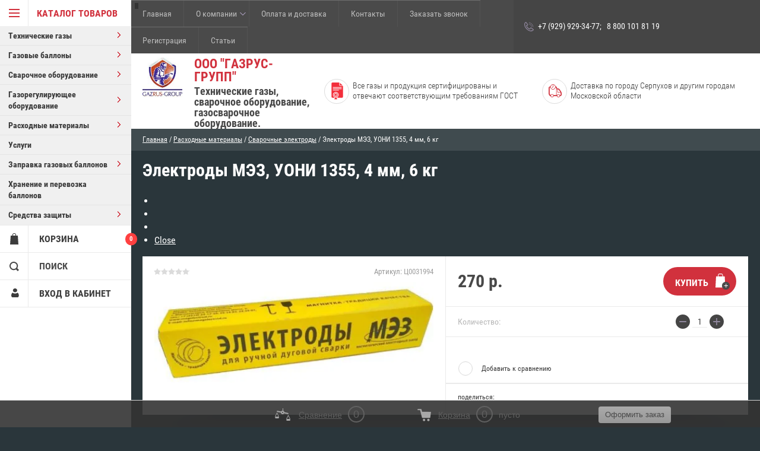

--- FILE ---
content_type: text/html; charset=utf-8
request_url: https://gazrus-group.ru/magazin/product/elektrody-mez-uoni-1355-4-mm-6-kg
body_size: 23115
content:

	        <!doctype html>
<html lang="ru">
<head>
<meta charset="utf-8">
<meta http-equiv="Content-Security-Policy" content="upgrade-insecure-requests">
<meta name="robots" content="all"/>
<title>Электроды МЭЗ, УОНИ 1355, 4 мм, 6 кг купить в Серпухове по доступной цене</title>
<meta name="description" content="Купить Электроды МЭЗ, УОНИ 1355, 4 мм, 6 кг в Серпухове. Низкие цены, большой ассортимент, доставка.">
<meta name="keywords" content="Электроды МЭЗ, УОНИ 1355, 4 мм, 6 кг, купить, Серпухов, цена,">
<meta name="theme-color" content="#383838">
<meta name="SKYPE_TOOLBAR" content="SKYPE_TOOLBAR_PARSER_COMPATIBLE">
<meta name="viewport" content="width=device-width, initial-scale=1.0, maximum-scale=1.0, user-scalable=no">
<meta name="format-detection" content="telephone=no">
<meta http-equiv="x-rim-auto-match" content="none">


<link rel="preload" href="https://fonts.googleapis.com/css?family=Roboto&display=swap" as="style">
<link rel="preload" href="/t/v9233/images/theme11/theme.scss.css" as="style">
<link rel="preload" href="/g/libs/jquery/1.10.2/jquery.min.js" as="script">

<link href="https://fonts.googleapis.com/css?family=Roboto&display=swap" rel="stylesheet">


	<style>
		.art_h1{margin:0;padding:0 0 10px;font-style:italic;font-size:23px}.art_path{padding:7px 0}.art-tpl__title{margin:0 0 5px;font-size:22px}.art-tpl__title a{text-decoration:none}.art-tpl__title a:hover{text-decoration:underline}.tab_null{border:none;border-spacing:0;border-collapse:collapse;width:100%}.tab_null .td{border:none;padding:0;vertical-align:top;text-align:left}.tab_null .art-tpl__thumb{padding:6px 5px 6px 0;float:left}.tab_null .art-tpl__thumb .highslide:hover img,.tab_null .art-tpl__thumb img{border:none}.art-tpl__note{font-size:12px;line-height:1.5em;overflow:hidden}.art-tpl__inf{margin:0 0 25px;text-align:left;font-size:12px}.art-tpl__inf .date_art{padding-right:12px}.art-tpl__inf .read_more{padding-left:12px}.art-tpl__folders{width:230px}.art-tpl__folders__title{font-size:22px}.art-tpl__folders ul{padding-left:16px}.art_list .art-tpl__title{margin:0 0 11px;font-size:22px}.art_list .tab_null{border:none;border-spacing:0;border-collapse:collapse;width:100%}.art_list .tab_null .td{border:none;padding:0;vertical-align:top;text-align:left}.art_list .art-tpl{margin:0 auto 10px}.art_list .art-tpl__thumb{padding:0 5px 0 0;float:left}.art_list .art-tpl__folders{width:200px}.requi,span.red{color:red}.comment-body{margin:2px 0;padding:10px}.no_form{padding:15px 0}img.captcha{border:none}
		.folder-desc .preview-wrap { display:flex;justify-content:space-between;align-items:center;flex-flow:row wrap; }
		.folder-desc .preview-wrap .preview-item { width:100%;max-width:250px;height:auto;margin:10px;}
	</style>

<script src="/g/libs/jquery/1.10.2/jquery.min.js"></script>

	<meta name="yandex-verification" content="e5ed7ddac56e5b15" />

            <!-- 46b9544ffa2e5e73c3c971fe2ede35a5 -->
            <script src='/shared/s3/js/lang/ru.js'></script>
            <script src='/shared/s3/js/common.min.js'></script>
        <link rel='stylesheet' type='text/css' href='/shared/s3/css/calendar.css' /><link rel='stylesheet' type='text/css' href='/shared/highslide-4.1.13/highslide.min.css'/>
<script type='text/javascript' src='/shared/highslide-4.1.13/highslide-full.packed.js'></script>
<script type='text/javascript'>
hs.graphicsDir = '/shared/highslide-4.1.13/graphics/';
hs.outlineType = null;
hs.showCredits = false;
hs.lang={cssDirection:'ltr',loadingText:'Загрузка...',loadingTitle:'Кликните чтобы отменить',focusTitle:'Нажмите чтобы перенести вперёд',fullExpandTitle:'Увеличить',fullExpandText:'Полноэкранный',previousText:'Предыдущий',previousTitle:'Назад (стрелка влево)',nextText:'Далее',nextTitle:'Далее (стрелка вправо)',moveTitle:'Передвинуть',moveText:'Передвинуть',closeText:'Закрыть',closeTitle:'Закрыть (Esc)',resizeTitle:'Восстановить размер',playText:'Слайд-шоу',playTitle:'Слайд-шоу (пробел)',pauseText:'Пауза',pauseTitle:'Приостановить слайд-шоу (пробел)',number:'Изображение %1/%2',restoreTitle:'Нажмите чтобы посмотреть картинку, используйте мышь для перетаскивания. Используйте клавиши вперёд и назад'};</script>
<link rel="icon" href="/favicon.png" type="image/png">

<!--s3_require-->
<link rel="stylesheet" href="/g/basestyle/1.0.1/user/user.css" type="text/css"/>
<link rel="stylesheet" href="/g/basestyle/1.0.1/user/user.blue.css" type="text/css"/>
<script type="text/javascript" src="/g/basestyle/1.0.1/user/user.js" async></script>
<!--/s3_require-->

	



	<link rel="stylesheet" type="text/css" href="/g/shop2v2/default/css/theme.less.css"><script type="text/javascript" src="/g/printme.js"></script>
<script type="text/javascript" src="/g/shop2v2/default/js/tpl.js"></script>
<script type="text/javascript" src="/g/shop2v2/default/js/baron.min.js"></script>
<script type="text/javascript" src="/g/shop2v2/default/js/shop2.2.js"></script>
<script type="text/javascript">shop2.init({"productRefs": {"1887361461":{"dostavka_i_oplata":{"edf9ddf23d1fee50fde6d48d5f769a60":["2369906861"]}}},"apiHash": {"getPromoProducts":"361f07e4022b1a889ffe1f382d616106","getSearchMatches":"9e004c978c35bf6b83a2a2392ac2ce26","getFolderCustomFields":"84d8766c74d117c9375e43f85feee59f","getProductListItem":"d9c1965818e09634548182b3cc09f2d7","cartAddItem":"48d412394f0563c0b6d994404055d489","cartRemoveItem":"eff7c1fd70096ffe9704885e8d786f64","cartUpdate":"77cecbc314605bd8a3aac821f2d0d9e8","cartRemoveCoupon":"504d8201d3e14d3652c932e26cf1391a","cartAddCoupon":"a03ff6b0f1659be2e6b2813c9044f4f4","deliveryCalc":"806d1234ec0499dffb2581b83fc2e8f3","printOrder":"d83daf26acfa16052b919eb87834451c","cancelOrder":"172991b6eefbc5d69076123a28b5efe3","cancelOrderNotify":"e831ca3cf604eea4df8ef3c030f4ee20","repeatOrder":"19d88f456b722d54f26d47402ee26350","paymentMethods":"983ab83ec05947ef1687648678b0b36f","compare":"06d71f11e10501bbc18285d73700138c"},"verId": 2035078,"mode": "product","step": "","uri": "/magazin","IMAGES_DIR": "/d/","my": {"accessory":"\u0410\u043a\u0441\u0435\u0441\u0441\u0443\u0430\u0440\u044b","kit":"\u041a\u043e\u043c\u043f\u043b\u0435\u043a\u0442","recommend":"\u0420\u0435\u043a\u043e\u043c\u0435\u043d\u0434\u0443\u0435\u043c\u044b\u0435","similar":"\u041f\u043e\u0445\u043e\u0436\u0438\u0435","modification":"\u041c\u043e\u0434\u0438\u0444\u0438\u043a\u0430\u0446\u0438\u0438","special_alias":"sale","show_sections ":"true","located_in_sections_alias":"\u0422\u043e\u0432\u0430\u0440 \u043d\u0430\u0445\u043e\u0434\u0438\u0442\u0441\u044f \u0432 \u043a\u0430\u0442\u0435\u0433\u043e\u0440\u0438\u0438","new_alias":"new","buy_mod":true,"cart_image_width":150}});</script>
<style type="text/css">.product-item-thumb {width: 218px;}.product-item-thumb .product-image, .product-item-simple .product-image {height: 190px;width: 218px;}.product-item-thumb .product-amount .amount-title {width: 122px;}.product-item-thumb .product-price {width: 168px;}.shop2-product .product-side-l {width: 180px;}.shop2-product .product-image {height: 180px;width: 180px;}.shop2-product .product-thumbnails li {width: 50px;height: 50px;}</style>
<link rel="stylesheet" href="/t/v9233/images/theme11/theme.scss.css">

</head>
<body >
	

<div class="block-body-dropdown-hlp"></div>

<div class="hrome_bg"></div>
<aside role="complementary" class="site-sidebar left scrollbarY">
			<div class="scrollbar"><div class="track"><div class="thumb"><div class="end"></div></div></div></div>
			<div class="site-sidebar-inner viewport">
				<div class="site-sidebar-inner1 overview">
				<nav class="folders-shared-wrapper">
					<div class="folders-shared-title opened"><span>Каталог товаров</span></div>
						<div class="folders-menu-mobile scrollbarY2 desctop">
							<div class="scrollbar"><div class="track"><div class="thumb"><div class="end"></div></div></div></div>
							<div class="viewport">
								<div class="overview">
								<div class="overview-in">	 
												
						<ul class="folders-shared-left desctop opened">
							
												    												    						    						    
						    <li  ><span><a href="/magazin/folder/tekhnicheskie-gazy">Технические газы</a><span class="arr"></span></span>
						    
						    						    												    						        						            <ul class="folders-shared">
						        						    						    						    <li  ><span><a href="/magazin/folder/tekhnicheskie-gazy/azot">Азот</a></span>
						    						    												    						        						            </li>
						            						        						    						    						    <li  ><span><a href="/magazin/folder/argon">Аргон</a></span>
						    						    												    						        						            </li>
						            						        						    						    						    <li  ><span><a href="/magazin/folder/atsetilen">Ацетилен</a></span>
						    						    												    						        						            </li>
						            						        						    						    						    <li  ><span><a href="/magazin/folder/kislorod">Кислород</a></span>
						    						    												    						        						            </li>
						            						        						    						    						    <li  ><span><a href="/magazin/folder/tekhnicheskie-gazy/propan">Пропан</a></span>
						    						    												    						        						            </li>
						            						        						    						    						    <li  ><span><a href="/magazin/folder/tekhnicheskie-gazy/svarochnaya-smes">Сварочная смесь</a></span>
						    						    												    						        						            </li>
						            						        						    						    						    <li  ><span><a href="/magazin/folder/uglekislota">Углекислота</a></span>
						    						    												    						        						            </li>
						            						                </ul></li>
						            						        						    						    						    
						    <li  ><span><a href="/magazin/folder/prodaza-gazovih-ballonov">Газовые баллоны</a><span class="arr"></span></span>
						    
						    						    												    						        						            <ul class="folders-shared">
						        						    						    						    <li  ><span><a href="/magazin/folder/prodaza-gazovih-ballonov/azotnye">Азотные баллоны</a></span>
						    						    												    						        						            </li>
						            						        						    						    						    <li  ><span><a href="/magazin/folder/argonovyeballony">Аргоновые баллоны</a></span>
						    						    												    						        						            </li>
						            						        						    						    						    <li  ><span><a href="/magazin/folder/prodaza-gazovih-ballonov/atsetilenovye">Ацетиленовые баллоны</a></span>
						    						    												    						        						            </li>
						            						        						    						    						    <li  ><span><a href="/magazin/folder/prodaza-gazovih-ballonov/gelievye">Гелиевые баллоны</a></span>
						    						    												    						        						            </li>
						            						        						    						    						    <li  ><span><a href="/magazin/folder/prodaza-gazovih-ballonov/kislorodnye">Кислородные баллоны</a></span>
						    						    												    						        						            </li>
						            						        						    						    						    <li  ><span><a href="/magazin/folder/prodaza-gazovih-ballonov/propanovye">Пропановые баллоны</a></span>
						    						    												    						        						            </li>
						            						        						    						    						    <li  ><span><a href="/magazin/folder/prodaza-gazovih-ballonov/dlja-svarochnoj-smesi">Баллоны для сварочной смеси</a></span>
						    						    												    						        						            </li>
						            						        						    						    						    <li  ><span><a href="/magazin/folder/prodaza-gazovih-ballonov/uglekislotnye">Углекислотные баллоны</a></span>
						    						    												    						        						            </li>
						            						        						    						    						    <li  ><span><a href="/magazin/folder/prodaza-gazovih-ballonov/kompozitnye">Композитные баллоны LS</a></span>
						    						    												    						        						            </li>
						            						        						    						    						    <li  ><span><a href="/magazin/folder/komplektuyushchie">Комплектующие</a></span>
						    						    												    						        						            </li>
						            						        						    						    						    <li  ><span><a href="/magazin/folder/ognetushiteli">Огнетушители</a></span>
						    						    												    						        						            </li>
						            						                </ul></li>
						            						        						    						    						    
						    <li  ><span><a href="/magazin/folder/svarochnoe-oborudovanie">Сварочное оборудование</a><span class="arr"></span></span>
						    
						    						    												    						        						            <ul class="folders-shared">
						        						    						    						    <li  ><span><a href="/magazin/folder/svarochnye-invertory">Сварочные инверторы</a><span class="arr"></span></span>
						    						    												    						        						            <ul class="folders-shared">
						        						    						    						    <li  ><span><a href="/magazin/folder/sarochnye-invertory/tig">Сварка аргоном TIG</a></span>
						    						    												    						        						            </li>
						            						        						    						    						    <li  ><span><a href="/magazin/folder/sarochnye-invertory/mig-mag">Инверторные полуавтоматы MIG-MAG</a><span class="arr"></span></span>
						    						    												    						        						            <ul class="folders-shared">
						        						    						    						    <li  ><span><a href="/magazin/folder/sarochnye-invertory/mig-mag/diametr-provoloki-06-mm">Диаметр проволоки 0.6 мм</a></span>
						    						    												    						        						            </li>
						            						        						    						    						    <li  ><span><a href="/magazin/folder/sarochnye-invertory/mig-mag/diametr-provoloki-08-mm">Диаметр проволоки 0.8 мм</a></span>
						    						    												    						        						            </li>
						            						        						    						    						    <li  ><span><a href="/magazin/folder/sarochnye-invertory/mig-mag/diametr-provoloki-1-mm">Диаметр проволоки 1 мм</a></span>
						    						    												    						        						            </li>
						            						        						    						    						    <li  ><span><a href="/magazin/folder/sarochnye-invertory/mig-mag/diametr-provoloki-1-2-mm">Диаметр проволоки 1,2 мм</a></span>
						    						    												    						        						            </li>
						            						        						    						    						    <li  ><span><a href="/magazin/folder/sarochnye-invertory/mig-mag/diametr-provoloki-1-6-mm">Диаметр проволоки 1,6 мм</a></span>
						    						    												    						        						            </li>
						            						                </ul></li>
						            						        						    						    						    <li  ><span><a href="/magazin/folder/sarochnye-invertory/mma">Сварочные аппараты ММА</a><span class="arr"></span></span>
						    						    												    						        						            </li>
						            						        						    						    						    <li  ><span><a href="/magazin/folder/svarochnye-invertory/arc">Сварочный аппарат ARC</a></span>
						    						    												    						        						            </li>
						            						        						    						    						    <li  ><span><a href="/magazin/folder/svarochnye-invertory/tochechnaya-svarka">Аппараты контактной точечной сварки</a></span>
						    						    												    						        						            </li>
						            						        						    						    						    <li  ><span><a href="/magazin/folder/svarochnye-invertory/real">Сварочный инвертор Real</a></span>
						    						    												    						        						            </li>
						            						        						    						    						    <li  ><span><a href="/magazin/folder/svarochnye-invertory/start">Сварка Start</a></span>
						    						    												    						        						            </li>
						            						        						    						    						    <li  ><span><a href="/magazin/folder/svarochnye-invertory/pro">Сварочные инверторы PRO</a></span>
						    						    												    						        						            </li>
						            						        						    						    						    <li  ><span><a href="/magazin/folder/svarochnye-invertory/profi">Сварочные инверторы Профи</a></span>
						    						    												    						        						            </li>
						            						        						    						    						    <li  ><span><a href="/magazin/folder/svarochnye-invertory/ptk-rilon">Сварочные инверторы ПТК RILON</a></span>
						    						    												    						        						            </li>
						            						                </ul></li>
						            						        						    						    						    <li  ><span><a href="/magazin/folder/svarochnyye-maski">Сварочные маски</a><span class="arr"></span></span>
						    						    												    						        						            <ul class="folders-shared">
						        						    						    						    <li  ><span><a href="/magazin/folder/svarochnaya-maska-sv-iii-svarog">Сварочные маски Сварог</a></span>
						    						    												    						        						            </li>
						            						        						    						    						    <li  ><span><a href="/magazin/folder/svarochnaya-maska-sv-iii-carbon-svarog">Сварочные маски FoxWeld</a></span>
						    						    												    						        						            </li>
						            						        						    						    						    <li  ><span><a href="/magazin/folder/svarochnye-maski-start">Сварочные маски START</a></span>
						    						    												    						        						            </li>
						            						        						    						    						    <li  ><span><a href="/magazin/folder/svarochnye-maski-kedr">Сварочные маски КЕДР</a></span>
						    						    												    						        						            </li>
						            						        						    						    						    <li  ><span><a href="/magazin/folder/svarochnye-maski-ptk">Сварочные маски ПТК</a></span>
						    						    												    						        						            </li>
						            						                </ul></li>
						            						        						    						    						    <li  ><span><a href="/magazin/folder/svarochnoe-oborudovanie/svarochniy-polyavtomat">Сварочные полуавтоматы</a><span class="arr"></span></span>
						    						    												    						        						            <ul class="folders-shared">
						        						    						    						    <li  ><span><a href="/magazin/folder/svarochnoe-oborudovanie/svarochniy-polyavtomat/ptk-master">Сварочный инвертор ПТК Мастер</a></span>
						    						    												    						        						            </li>
						            						        						    						    						    <li  ><span><a href="/magazin/folder/svarochnoe-oborudovanie/svarochniy-polyavtomat/ptk-rilon">Сварочный инвертор ПТК Rilon</a></span>
						    						    												    						        						            </li>
						            						        						    						    						    <li  ><span><a href="/magazin/folder/svarochnoe-oborudovanie/svarochniy-polyavtomat/ptk-profi">Сварочный полуавтомат Профи</a></span>
						    						    												    						        						            </li>
						            						        						    						    						    <li  ><span><a href="/magazin/folder/svarochnoe-oborudovanie/svarochniy-polyavtomat/mig">Сварочный полуавтомат MIG</a></span>
						    						    												    						        						            </li>
						            						        						    						    						    <li  ><span><a href="/magazin/folder/svarochnoe-oborudovanie/svarochniy-polyavtomat/poluavtomaticheskie">Полуавтоматические аппараты</a></span>
						    						    												    						        						            </li>
						            						        						    						    						    <li  ><span><a href="/magazin/folder/svarochnoe-oborudovanie/svarochniy-polyavtomat/tw-dart">Сварочный инвертор TW Dart</a></span>
						    						    												    						        						            </li>
						            						                </ul></li>
						            						        						    						    						    <li  ><span><a href="/magazin/folder/svarochnye-gorelki-i-plazmotrony">Сварочные горелки и плазмотроны</a><span class="arr"></span></span>
						    						    												    						        						            <ul class="folders-shared">
						        						    						    						    <li  ><span><a href="/magazin/folder/svarochnye-gorelki-i-plazmotrony/svarochnye-gorelki-mig">Сварочные горелки MIG</a></span>
						    						    												    						        						            </li>
						            						        						    						    						    <li  ><span><a href="/magazin/folder/svarochnye-gorelki-i-plazmotrony/svarochnye-gorelki-tig">Сварочные горелки TIG</a></span>
						    						    												    						        						            </li>
						            						        						    						    						    <li  ><span><a href="/magazin/folder/magazin/folder/svarochnye-gorelki-i-plazmotrony/plazmotrony-cut">Плазменные резаки CUT</a></span>
						    						    												    						        						            </li>
						            						                </ul></li>
						            						        						    						    						    <li  ><span><a href="/magazin/folder/gazovye-gorelki-i-rezaki">Газовые горелки и резаки</a><span class="arr"></span></span>
						    						    												    						        						            <ul class="folders-shared">
						        						    						    						    <li  ><span><a href="/magazin/folder/gazovye-gorelki-i-rezaki/gorelki-gazovozdushnye">Горелки газовоздушные</a></span>
						    						    												    						        						            </li>
						            						        						    						    						    <li  ><span><a href="/magazin/folder/gazovye-gorelki-i-rezaki/gorelki-svarochnye">Горелки сварочные</a><span class="arr"></span></span>
						    						    												    						        						            <ul class="folders-shared">
						        						    						    						    <li  ><span><a href="/magazin/folder/gazovye-gorelki-i-rezaki/gorelki-svarochnye/acetilenovye">Горелка ацетиленовая</a></span>
						    						    												    						        						            </li>
						            						                </ul></li>
						            						        						    						    						    <li  ><span><a href="/magazin/folder/gazovye-gorelki-i-rezaki/gazovye-rezaki">Газовые резаки</a><span class="arr"></span></span>
						    						    												    						        						            <ul class="folders-shared">
						        						    						    						    <li  ><span><a href="/magazin/folder/gazovye-gorelki-i-rezaki/gazovye-rezaki/propanovyj">Резак пропановый</a></span>
						    						    												    						        						            </li>
						            						        						    						    						    <li  ><span><a href="/magazin/folder/gazovye-gorelki-i-rezaki/gazovye-rezaki/universalnyj">Резак универсальный</a></span>
						    						    												    						        						            </li>
						            						                </ul></li>
						            						                </ul></li>
						            						        						    						    						    <li  ><span><a href="/magazin/folder/komplektuyushchie-1">Комплектующие</a></span>
						    						    												    						        						            </li>
						            						                </ul></li>
						            						        						    						    						    
						    <li  ><span><a href="/magazin/folder/gazoreguliruyushchee-oborudovanie">Газорегулирующее оборудование</a><span class="arr"></span></span>
						    
						    						    												    						        						            <ul class="folders-shared">
						        						    						    						    <li  ><span><a href="/magazin/folder/gazoreguliruyushchee-oborudovanie/reduktory">Газовые редукторы</a><span class="arr"></span></span>
						    						    												    						        						            <ul class="folders-shared">
						        						    						    						    <li  ><span><a href="/magazin/folder/gazoreguliruyushchee-oborudovanie/reduktory/kislorodnye">Кислородные редукторы</a></span>
						    						    												    						        						            </li>
						            						        						    						    						    <li  ><span><a href="/magazin/folder/gazoreguliruyushchee-oborudovanie/reduktory/propanovye">Пропановые редукторы</a></span>
						    						    												    						        						            </li>
						            						        						    						    						    <li  ><span><a href="/magazin/folder/gazoreguliruyushchee-oborudovanie/reduktory/uglekislotnyj">Углекислотные редукторы</a></span>
						    						    												    						        						            </li>
						            						                </ul></li>
						            						        						    						    						    <li  ><span><a href="/magazin/folder/gazoreguliruyushchee-oborudovanie/gazovye-regulyatory">Газовые регуляторы</a></span>
						    						    												    						        						            </li>
						            						        						    						    						    <li  ><span><a href="/magazin/folder/komplektuyushchie-k-reduktoram">Комплектующие</a></span>
						    						    												    						        						            </li>
						            						                </ul></li>
						            						        						    						    						    
						    <li  ><span><a href="/magazin/folder/raskhodnye-materialy">Расходные материалы</a><span class="arr"></span></span>
						    
						    						    												    						        						            <ul class="folders-shared">
						        						    						    						    <li  ><span><a href="/magazin/folder/svarochnaya-provoloka">Сварочная проволока</a><span class="arr"></span></span>
						    						    												    						        						            <ul class="folders-shared">
						        						    						    						    <li  ><span><a href="/magazin/folder/svarochnaya-provoloka/alyuminievaya">Алюминиевая</a></span>
						    						    												    						        						            </li>
						            						        						    						    						    <li  ><span><a href="/magazin/folder/svarochnaya-provoloka/nerzhavejushaya">Нержавеющая</a></span>
						    						    												    						        						            </li>
						            						        						    						    						    <li  ><span><a href="/magazin/folder/svarochnaya-provoloka/omednennaya">Омедненная</a></span>
						    						    												    						        						            </li>
						            						        						    						    						    <li  ><span><a href="/magazin/folder/svarochnaya-provoloka/poroshkovaja">Порошковая</a></span>
						    						    												    						        						            </li>
						            						        						    						    						    <li  ><span><a href="/magazin/folder/svarochnaya-provoloka/sv-08g2s-o">СВ-08Г2С-О</a></span>
						    						    												    						        						            </li>
						            						        						    						    						    <li  ><span><a href="/magazin/folder/svarochnaya-provoloka/0-8-mm">0,8 мм</a></span>
						    						    												    						        						            </li>
						            						        						    						    						    <li  ><span><a href="/magazin/folder/svarochnaya-provoloka/0-1-mm">0,1 мм</a></span>
						    						    												    						        						            </li>
						            						        						    						    						    <li  ><span><a href="/magazin/folder/svarochnaya-provoloka/alfamag">AlfaMag</a></span>
						    						    												    						        						            </li>
						            						        						    						    						    <li  ><span><a href="/magazin/folder/svarochnaya-provoloka/almg">ALMg</a></span>
						    						    												    						        						            </li>
						            						        						    						    						    <li  ><span><a href="/magazin/folder/svarochnaya-provoloka/mig-er-308-lsi">MIG ER-308 LSi</a></span>
						    						    												    						        						            </li>
						            						        						    						    						    <li  ><span><a href="/magazin/folder/svarochnaya-provoloka/5-kg">5 кг</a></span>
						    						    												    						        						            </li>
						            						        						    						    						    <li  ><span><a href="/magazin/folder/svarochnaya-provoloka/15-kg">15 кг</a></span>
						    						    												    						        						            </li>
						            						        						    						    						    <li  ><span><a href="/magazin/folder/svarochnaya-provoloka/esab">Сварочная проволока ESAB</a></span>
						    						    												    						        						            </li>
						            						        						    						    						    <li  ><span><a href="/magazin/folder/svarochnaya-provoloka/sv-08g2s">Сварочная проволока СВ-08Г2С</a></span>
						    						    												    						        						            </li>
						            						                </ul></li>
						            						        						    						    						    <li  ><span><a href="/magazin/folder/svarochnyye-elektrody">Сварочные электроды</a><span class="arr"></span></span>
						    						    												    						        						            <ul class="folders-shared">
						        						    						    						    <li  ><span><a href="/magazin/folder/svarochnye-elektrody/2-mm">Сварочные электроды 2 мм</a></span>
						    						    												    						        						            </li>
						            						        						    						    						    <li  ><span><a href="/magazin/folder/svarochnye-elektrody/2-5-mm">Сварочные электроды 2,5 мм</a></span>
						    						    												    						        						            </li>
						            						        						    						    						    <li  ><span><a href="/magazin/folder/svarochnye-elektrody/3-mm">Сварочные электроды 3 мм</a></span>
						    						    												    						        						            </li>
						            						        						    						    						    <li  ><span><a href="/magazin/folder/svarochnye-elektrody/4-mm">Сварочные электроды 4 мм</a></span>
						    						    												    						        						            </li>
						            						        						    						    						    <li  ><span><a href="/magazin/folder/svarochnyye-elektrody/mp-3">MP 3</a></span>
						    						    												    						        						            </li>
						            						        						    						    						    <li  ><span><a href="/magazin/folder/svarochnyye-elektrody/ok-46">ОК 46</a></span>
						    						    												    						        						            </li>
						            						        						    						    						    <li  ><span><a href="/magazin/folder/svarochnye-elektrody/yoni">Сварочные электроды УОНИ</a></span>
						    						    												    						        						            </li>
						            						        						    						    						    <li  ><span><a href="/magazin/folder/svarochnye-elektrody/cl-11">Сварочные электроды ЦЛ</a></span>
						    						    												    						        						            </li>
						            						        						    						    						    <li  ><span><a href="/magazin/folder/svarochnye-elektrody/cch-4">Сварочные электроды ЦЧ-4</a></span>
						    						    												    						        						            </li>
						            						        						    						    						    <li  ><span><a href="/magazin/folder/svarochnye-elektrody/t-590">Сварочные электроды Т-590</a></span>
						    						    												    						        						            </li>
						            						        						    						    						    <li  ><span><a href="/magazin/folder/svarochnye-elektrody/po-uglerodistym-stalyam">Электроды по углеродистым сталям</a></span>
						    						    												    						        						            </li>
						            						        						    						    						    <li  ><span><a href="/magazin/folder/svarochnye-elektrody/rimetalk">Электроды Риметалк</a></span>
						    						    												    						        						            </li>
						            						        						    						    						    <li  ><span><a href="/magazin/folder/svarochnye-elektrody/ultra">Электроды Ультра</a></span>
						    						    												    						        						            </li>
						            						        						    						    						    <li  ><span><a href="/magazin/folder/svarochnye-elektrody/premium">Электроды PREMIUM</a></span>
						    						    												    						        						            </li>
						            						        						    						    						    <li  ><span><a href="/magazin/folder/svarochnye-elektrody/po-nerzhavejke">Электроды по нержавейке</a></span>
						    						    												    						        						            </li>
						            						        						    						    						    <li  ><span><a href="/magazin/folder/svarochnye-elektrody/tigarbo">Электроды TIGARBO</a></span>
						    						    												    						        						            </li>
						            						                </ul></li>
						            						        						    						    						    <li  ><span><a href="/magazin/folder/svarochnyj-prutok">Сварочный пруток</a><span class="arr"></span></span>
						    						    												    						        						            <ul class="folders-shared">
						        						    						    						    <li  ><span><a href="/magazin/folder/svarochnaya-provoloka/alyuminievye-prutki">Алюминиевые прутки для сварки</a></span>
						    						    												    						        						            </li>
						            						        						    						    						    <li  ><span><a href="/magazin/folder/svarochnaya-provoloka/nerzhaveyushchie-prutki">Нержавеющие прутки для сварки</a></span>
						    						    												    						        						            </li>
						            						        						    						    						    <li  ><span><a href="/magazin/folder/svarochnaya-provoloka/omednennye-prutki">Омедненные прутки для сварки</a></span>
						    						    												    						        						            </li>
						            						                </ul></li>
						            						        						    						    						    <li  ><span><a href="/magazin/folder/raskhodnye-materialy/elektrody-po-nerzhavejke">Электроды по нержавейке</a></span>
						    						    												    						        						            </li>
						            						        						    						    						    <li  ><span><a href="/magazin/folder/raskhodnye-materialy/elektrody-ultra">Электроды УЛЬТРА</a></span>
						    						    												    						        						            </li>
						            						        						    						    						    <li  ><span><a href="/magazin/folder/raskhodnye-materialy/elektrody-uoni">Электроды УОНИ</a></span>
						    						    												    						        						            </li>
						            						                </ul></li>
						            						        						    						    						    
						    <li  ><span><a href="/magazin/folder/uslugi">Услуги</a></span>
						    
						    						    												    						        						            </li>
						            						        						    						    						    
						    <li  ><span><a href="/zapravka-ballonov">Заправка газовых баллонов</a><span class="arr"></span></span>
						    
						    						    												    						        						            <ul class="folders-shared">
						        						    						    						    <li  ><span><a href="/magazin/folder/zapravka-uglekislotoy">Заправка баллонов углекислотой</a></span>
						    						    												    						        						            </li>
						            						        						    						    						    <li  ><span><a href="/magazin/folder/zapravka-svarochnoy-smesyu">Заправка баллонов сварочной смесью</a></span>
						    						    												    						        						            </li>
						            						        						    						    						    <li  ><span><a href="/zapravka-ballonov/azotom">Заправка баллонов азотом</a></span>
						    						    												    						        						            </li>
						            						        						    						    						    <li  ><span><a href="/magazin/folder/zapravka-kislorodom">Заправка баллонов кислородом</a></span>
						    						    												    						        						            </li>
						            						        						    						    						    <li  ><span><a href="/zapravka-ballonov/argonom">Заправка баллонов аргоном</a></span>
						    						    												    						        						            </li>
						            						        						    						    						    <li  ><span><a href="/zapravka-ballonov/acetilenom">Заправка баллонов ацетиленом</a></span>
						    						    												    						        						            </li>
						            						        						    						    						    <li  ><span><a href="/zapravka-ballonov/propanom">Заправка баллонов пропаном</a></span>
						    						    												    						        						            </li>
						            						                </ul></li>
						            						        						    						    						    
						    <li  ><span><a href="/magazin/folder/hranenie-i-perevozka-ballonov">Хранение и перевозка баллонов</a></span>
						    
						    						    												    						        						            </li>
						            						        						    						    						    
						    <li  ><span><a href="/magazin/folder/sredstva-zashchity">Средства защиты</a><span class="arr"></span></span>
						    
						    						    												    						        						            <ul class="folders-shared">
						        						    						    						    <li  ><span><a href="/magazin/folder/ochki">Очки</a></span>
						    						    												    						        						            </li>
						            						        						    						    						    <li  ><span><a href="/magazin/folder/kragi">Краги</a></span>
						    						    												    						        						            </li>
						            						        						    						    						    <li  ><span><a href="/magazin/folder/perchatki">Перчатки</a></span>
						    						    												    						        						            </li>
						            						        						    						    						    <li  ><span><a href="/magazin/folder/fartuki">Фартуки, наколенники, нарукавники, наушники</a></span>
						    						    												    						        						            </li>
						            						        						    						    						    <li  ><span><a href="/magazin/folder/sredstva-zashchity/shchiktki">Защитные щитки</a></span>
						    						    												    						        						            </li>
						            						        						    						    						    <li  ><span><a href="/magazin/folder/sredstva-zashchity/nakolenniki">Наколенники</a></span>
						    						    												    						        						            </li>
						            						        						    						    						    <li  ><span><a href="/magazin/folder/sredstva-zashchity/narukavniki">Нарукавники</a></span>
						    						    												</li></ul>
												</li></ul>
							
					</ul>
					</div>
				</div>
				</div>
				</div>
			</nav>
			<div class="shop2-blocks-wrapper">
				<div class="block-title-cart bl-title">
					<span class="block-title">Корзина</span>
					<strong id="cart-title-left">0</strong>
				</div>
	
				<div class="block-title-search bl-title">
					<span>Поиск</span>
				</div>
	
				<div class="login-title bl-title">
						
					<span>Вход в кабинет</span>
				</div>
			</div>
			</div>
		</aside> <!-- .site-sidebar.left -->	
	<div class="site-wrapper ">
		<div class="site-wrapper-inner">

		<div class="block-body-dropdown">
			<div class="block-body-scroll">
			<div class="close-dropdown"></div>
			<div class="shop-cart-wr">
			<div id="shop2-cart-preview">
	<div class="cart-wr">
		<div class="shop2-block cart-preview  ">
			<div class="block-body">
				<div class="cart-icon"></div>
				<div class="shop-cart-opened">

		  		</div>	            
			</div>
		</div>
	</div>
</div><!-- Cart Preview -->			</div>

			
			<div class="site-search-wrapper">
				<div class="site-search-wr">
					<form class="search-form" action="/search" method="get">
						<input type="text" class="search-text" name="search" onblur="this.value=this.value==''?'Что ищем?':this.value" onfocus="this.value=this.value=='Что ищем?'?'':this.value;" value="Что ищем?" />
						<input class="search-button" type="submit" value="" />
					<re-captcha data-captcha="recaptcha"
     data-name="captcha"
     data-sitekey="6LddAuIZAAAAAAuuCT_s37EF11beyoreUVbJlVZM"
     data-lang="ru"
     data-rsize="invisible"
     data-type="image"
     data-theme="light"></re-captcha></form>
				</div> 					
			</div>	

			<div class="shop2-block login-form ">
	<div class="block-body">
				<form method="post" action="/user">
			<input type="hidden" name="mode" value="login" />
			<div class="row">
				<label for="login">Логин или e-mail:</label>
				<label class="field text"><input type="text" name="login" id="login" tabindex="1" value="" /></label>
			</div>
			<div class="row">
				<label for="password">Пароль:</label>
				<label class="field password"><input type="password" name="password" id="password" tabindex="2" value="" /></label>
				<button type="submit" class="signin-btn" tabindex="3">Войти</button>
			</div>
		<re-captcha data-captcha="recaptcha"
     data-name="captcha"
     data-sitekey="6LddAuIZAAAAAAuuCT_s37EF11beyoreUVbJlVZM"
     data-lang="ru"
     data-rsize="invisible"
     data-type="image"
     data-theme="light"></re-captcha></form>
		<div class="clear-container"></div>
		<p>
			<a href="/user/register" class="register">Регистрация</a>
			<a href="/user/forgot_password" class="forgot-password">Забыли пароль?</a>
		</p>
			</div>
</div>			
				</div>
				
    <div class="search-opend-btn">Расширенный поиск</div>
<div class="shop2-block search-form ">
	<div class="close-dropdown"></div>
	<div class="block-title">
		<strong>Расширенный поиск</strong>
		<span>&nbsp;</span>
	</div>
	<div class="block-body">
		<form action="/magazin/search" enctype="multipart/form-data">
			<input type="hidden" name="sort_by" value=""/>
			
							<div class="row">
					<label class="row-title" for="shop2-name">Название:</label>
					<input type="text" name="s[name]" size="20" id="shop2-name" value="" />
				</div>
			
	                    <div class="row search_price range_slider_wrapper">
                <div class="row-title">Цена (руб.):</div>
                <div class="price_range clear-self">
                	<label class="range min">
                        <input name="s[price][min]" type="tel" class="small low"  value="0" />
                    </label>
                    <label class="range max">
                        <input name="s[price][max]" type="tel" class="small hight" value="40000" />
                    </label>
                </div>
                <div class="input_range_slider"></div>
            </div>
	        

							<div class="row">
					<label class="row-title" for="shop2-article">Артикул:</label>
					<input type="text" name="s[article]" id="shop2-article" value="" />
				</div>
			
							<div class="row">
					<label class="row-title" for="shop2-text">Текст:</label>
					<input type="text" name="search_text" size="20" id="shop2-text"  value="" />
				</div>
			
			
							<div class="row">
					<div class="row-title">Выберите категорию:</div>
					<select name="s[folder_id]" id="s[folder_id]" data-placeholder="Все">
						<option value="">Все</option>
																											                            <option value="84396261" >
	                                 Технические газы
	                            </option>
	                        														                            <option value="84402861" >
	                                &raquo; Азот
	                            </option>
	                        														                            <option value="84849061" >
	                                &raquo; Аргон
	                            </option>
	                        														                            <option value="84849861" >
	                                &raquo; Ацетилен
	                            </option>
	                        														                            <option value="84854061" >
	                                &raquo; Кислород
	                            </option>
	                        														                            <option value="84854461" >
	                                &raquo; Пропан
	                            </option>
	                        														                            <option value="84860061" >
	                                &raquo; Сварочная смесь
	                            </option>
	                        														                            <option value="84861261" >
	                                &raquo; Углекислота
	                            </option>
	                        														                            <option value="84863261" >
	                                 Газовые баллоны
	                            </option>
	                        														                            <option value="84863661" >
	                                &raquo; Азотные баллоны
	                            </option>
	                        														                            <option value="84864061" >
	                                &raquo; Аргоновые баллоны
	                            </option>
	                        														                            <option value="84864261" >
	                                &raquo; Ацетиленовые баллоны
	                            </option>
	                        														                            <option value="84864461" >
	                                &raquo; Гелиевые баллоны
	                            </option>
	                        														                            <option value="85961861" >
	                                &raquo; Кислородные баллоны
	                            </option>
	                        														                            <option value="85976061" >
	                                &raquo; Пропановые баллоны
	                            </option>
	                        														                            <option value="86002261" >
	                                &raquo; Баллоны для сварочной смеси
	                            </option>
	                        														                            <option value="86014461" >
	                                &raquo; Углекислотные баллоны
	                            </option>
	                        														                            <option value="98287861" >
	                                &raquo; Композитные баллоны LS
	                            </option>
	                        														                            <option value="126796108" >
	                                &raquo; Комплектующие
	                            </option>
	                        														                            <option value="357328109" >
	                                &raquo; Огнетушители
	                            </option>
	                        														                            <option value="86037261" >
	                                 Сварочное оборудование
	                            </option>
	                        														                            <option value="310146061" >
	                                &raquo; Сварочные инверторы
	                            </option>
	                        														                            <option value="182260701" >
	                                &raquo;&raquo; Сварка аргоном TIG
	                            </option>
	                        														                            <option value="205322501" >
	                                &raquo;&raquo; Инверторные полуавтоматы MIG-MAG
	                            </option>
	                        														                            <option value="38494902" >
	                                &raquo;&raquo;&raquo; Диаметр проволоки 0.6 мм
	                            </option>
	                        														                            <option value="92929502" >
	                                &raquo;&raquo;&raquo; Диаметр проволоки 0.8 мм
	                            </option>
	                        														                            <option value="108895902" >
	                                &raquo;&raquo;&raquo; Диаметр проволоки 1 мм
	                            </option>
	                        														                            <option value="129198702" >
	                                &raquo;&raquo;&raquo; Диаметр проволоки 1,2 мм
	                            </option>
	                        														                            <option value="129228902" >
	                                &raquo;&raquo;&raquo; Диаметр проволоки 1,6 мм
	                            </option>
	                        														                            <option value="248085101" >
	                                &raquo;&raquo; Сварочные аппараты ММА
	                            </option>
	                        														                            <option value="114185907" >
	                                &raquo;&raquo; Сварочный аппарат ARC
	                            </option>
	                        														                            <option value="38348902" >
	                                &raquo;&raquo; Аппараты контактной точечной сварки
	                            </option>
	                        														                            <option value="336240309" >
	                                &raquo;&raquo; Сварочный инвертор Real
	                            </option>
	                        														                            <option value="336240509" >
	                                &raquo;&raquo; Сварка Start
	                            </option>
	                        														                            <option value="336240709" >
	                                &raquo;&raquo; Сварочные инверторы PRO
	                            </option>
	                        														                            <option value="336240909" >
	                                &raquo;&raquo; Сварочные инверторы Профи
	                            </option>
	                        														                            <option value="336241109" >
	                                &raquo;&raquo; Сварочные инверторы ПТК RILON
	                            </option>
	                        														                            <option value="460103061" >
	                                &raquo; Сварочные маски
	                            </option>
	                        														                            <option value="460118461" >
	                                &raquo;&raquo; Сварочные маски Сварог
	                            </option>
	                        														                            <option value="460118661" >
	                                &raquo;&raquo; Сварочные маски FoxWeld
	                            </option>
	                        														                            <option value="124010308" >
	                                &raquo;&raquo; Сварочные маски START
	                            </option>
	                        														                            <option value="124117708" >
	                                &raquo;&raquo; Сварочные маски КЕДР
	                            </option>
	                        														                            <option value="124169508" >
	                                &raquo;&raquo; Сварочные маски ПТК
	                            </option>
	                        														                            <option value="740578861" >
	                                &raquo; Сварочные полуавтоматы
	                            </option>
	                        														                            <option value="192395309" >
	                                &raquo;&raquo; Сварочный инвертор ПТК Мастер
	                            </option>
	                        														                            <option value="237145909" >
	                                &raquo;&raquo; Сварочный инвертор ПТК Rilon
	                            </option>
	                        														                            <option value="237154109" >
	                                &raquo;&raquo; Сварочный полуавтомат Профи
	                            </option>
	                        														                            <option value="275177509" >
	                                &raquo;&raquo; Сварочный полуавтомат MIG
	                            </option>
	                        														                            <option value="17801713" >
	                                &raquo;&raquo; Полуавтоматические аппараты
	                            </option>
	                        														                            <option value="17902313" >
	                                &raquo;&raquo; Сварочный инвертор TW Dart
	                            </option>
	                        														                            <option value="239481104" >
	                                &raquo; Сварочные горелки и плазмотроны
	                            </option>
	                        														                            <option value="239484704" >
	                                &raquo;&raquo; Сварочные горелки MIG
	                            </option>
	                        														                            <option value="239698704" >
	                                &raquo;&raquo; Сварочные горелки TIG
	                            </option>
	                        														                            <option value="65985705" >
	                                &raquo;&raquo; Плазменные резаки CUT
	                            </option>
	                        														                            <option value="66016705" >
	                                &raquo; Газовые горелки и резаки
	                            </option>
	                        														                            <option value="66017105" >
	                                &raquo;&raquo; Горелки газовоздушные
	                            </option>
	                        														                            <option value="120303705" >
	                                &raquo;&raquo; Горелки сварочные
	                            </option>
	                        														                            <option value="18207913" >
	                                &raquo;&raquo;&raquo; Горелка ацетиленовая
	                            </option>
	                        														                            <option value="120309305" >
	                                &raquo;&raquo; Газовые резаки
	                            </option>
	                        														                            <option value="18162313" >
	                                &raquo;&raquo;&raquo; Резак пропановый
	                            </option>
	                        														                            <option value="18173713" >
	                                &raquo;&raquo;&raquo; Резак универсальный
	                            </option>
	                        														                            <option value="163068508" >
	                                &raquo; Комплектующие
	                            </option>
	                        														                            <option value="120311105" >
	                                 Газорегулирующее оборудование
	                            </option>
	                        														                            <option value="120311705" >
	                                &raquo; Газовые редукторы
	                            </option>
	                        														                            <option value="7083113" >
	                                &raquo;&raquo; Кислородные редукторы
	                            </option>
	                        														                            <option value="7105113" >
	                                &raquo;&raquo; Пропановые редукторы
	                            </option>
	                        														                            <option value="7126313" >
	                                &raquo;&raquo; Углекислотные редукторы
	                            </option>
	                        														                            <option value="155097505" >
	                                &raquo; Газовые регуляторы
	                            </option>
	                        														                            <option value="125657508" >
	                                &raquo; Комплектующие
	                            </option>
	                        														                            <option value="86039861" >
	                                 Расходные материалы
	                            </option>
	                        														                            <option value="416472861" >
	                                &raquo; Сварочная проволока
	                            </option>
	                        														                            <option value="76943104" >
	                                &raquo;&raquo; Алюминиевая
	                            </option>
	                        														                            <option value="76944304" >
	                                &raquo;&raquo; Нержавеющая
	                            </option>
	                        														                            <option value="76946104" >
	                                &raquo;&raquo; Омедненная
	                            </option>
	                        														                            <option value="125991704" >
	                                &raquo;&raquo; Порошковая
	                            </option>
	                        														                            <option value="126055904" >
	                                &raquo;&raquo; СВ-08Г2С-О
	                            </option>
	                        														                            <option value="179097713" >
	                                &raquo;&raquo; 0,8 мм
	                            </option>
	                        														                            <option value="179539513" >
	                                &raquo;&raquo; 0,1 мм
	                            </option>
	                        														                            <option value="179589113" >
	                                &raquo;&raquo; AlfaMag
	                            </option>
	                        														                            <option value="179620113" >
	                                &raquo;&raquo; ALMg
	                            </option>
	                        														                            <option value="179631513" >
	                                &raquo;&raquo; MIG ER-308 LSi
	                            </option>
	                        														                            <option value="179698913" >
	                                &raquo;&raquo; 5 кг
	                            </option>
	                        														                            <option value="179713713" >
	                                &raquo;&raquo; 15 кг
	                            </option>
	                        														                            <option value="274355913" >
	                                &raquo;&raquo; Сварочная проволока ESAB
	                            </option>
	                        														                            <option value="274370513" >
	                                &raquo;&raquo; Сварочная проволока СВ-08Г2С
	                            </option>
	                        														                            <option value="416478461" >
	                                &raquo; Сварочные электроды
	                            </option>
	                        														                            <option value="223350702" >
	                                &raquo;&raquo; Сварочные электроды 2 мм
	                            </option>
	                        														                            <option value="223438302" >
	                                &raquo;&raquo; Сварочные электроды 2,5 мм
	                            </option>
	                        														                            <option value="223643102" >
	                                &raquo;&raquo; Сварочные электроды 3 мм
	                            </option>
	                        														                            <option value="223653502" >
	                                &raquo;&raquo; Сварочные электроды 4 мм
	                            </option>
	                        														                            <option value="126096904" >
	                                &raquo;&raquo; MP 3
	                            </option>
	                        														                            <option value="126107904" >
	                                &raquo;&raquo; ОК 46
	                            </option>
	                        														                            <option value="154189904" >
	                                &raquo;&raquo; Сварочные электроды УОНИ
	                            </option>
	                        														                            <option value="154209304" >
	                                &raquo;&raquo; Сварочные электроды ЦЛ
	                            </option>
	                        														                            <option value="154266504" >
	                                &raquo;&raquo; Сварочные электроды ЦЧ-4
	                            </option>
	                        														                            <option value="154270504" >
	                                &raquo;&raquo; Сварочные электроды Т-590
	                            </option>
	                        														                            <option value="154276704" >
	                                &raquo;&raquo; Электроды по углеродистым сталям
	                            </option>
	                        														                            <option value="453192909" >
	                                &raquo;&raquo; Электроды Риметалк
	                            </option>
	                        														                            <option value="453200509" >
	                                &raquo;&raquo; Электроды Ультра
	                            </option>
	                        														                            <option value="453216909" >
	                                &raquo;&raquo; Электроды PREMIUM
	                            </option>
	                        														                            <option value="453217509" >
	                                &raquo;&raquo; Электроды по нержавейке
	                            </option>
	                        														                            <option value="482650509" >
	                                &raquo;&raquo; Электроды TIGARBO
	                            </option>
	                        														                            <option value="111830509" >
	                                &raquo; Сварочный пруток
	                            </option>
	                        														                            <option value="100001709" >
	                                &raquo;&raquo; Алюминиевые прутки для сварки
	                            </option>
	                        														                            <option value="100001909" >
	                                &raquo;&raquo; Нержавеющие прутки для сварки
	                            </option>
	                        														                            <option value="482650109" >
	                                &raquo;&raquo; Омедненные прутки для сварки
	                            </option>
	                        														                            <option value="300192109" >
	                                &raquo; Электроды по нержавейке
	                            </option>
	                        														                            <option value="302445509" >
	                                &raquo; Электроды УЛЬТРА
	                            </option>
	                        														                            <option value="302445909" >
	                                &raquo; Электроды УОНИ
	                            </option>
	                        														                            <option value="97722461" >
	                                 Услуги
	                            </option>
	                        														                            <option value="740580661" >
	                                 Заправка газовых баллонов
	                            </option>
	                        														                            <option value="416478661" >
	                                &raquo; Заправка баллонов углекислотой
	                            </option>
	                        														                            <option value="416478861" >
	                                &raquo; Заправка баллонов сварочной смесью
	                            </option>
	                        														                            <option value="747211261" >
	                                &raquo; Заправка баллонов азотом
	                            </option>
	                        														                            <option value="416479061" >
	                                &raquo; Заправка баллонов кислородом
	                            </option>
	                        														                            <option value="740669061" >
	                                &raquo; Заправка баллонов аргоном
	                            </option>
	                        														                            <option value="740692261" >
	                                &raquo; Заправка баллонов ацетиленом
	                            </option>
	                        														                            <option value="740696461" >
	                                &raquo; Заправка баллонов пропаном
	                            </option>
	                        														                            <option value="124292708" >
	                                 Хранение и перевозка баллонов
	                            </option>
	                        														                            <option value="151766108" >
	                                 Средства защиты
	                            </option>
	                        														                            <option value="151799708" >
	                                &raquo; Очки
	                            </option>
	                        														                            <option value="151799908" >
	                                &raquo; Краги
	                            </option>
	                        														                            <option value="151800108" >
	                                &raquo; Перчатки
	                            </option>
	                        														                            <option value="151852508" >
	                                &raquo; Фартуки, наколенники, нарукавники, наушники
	                            </option>
	                        														                            <option value="453219109" >
	                                &raquo; Защитные щитки
	                            </option>
	                        														                            <option value="453219509" >
	                                &raquo; Наколенники
	                            </option>
	                        														                            <option value="453220109" >
	                                &raquo; Нарукавники
	                            </option>
	                        											</select>
				</div>

				<div class="row" id="shop2_search_custom_fields"></div>
			
						<div id="shop2_search_global_fields">
				
										</div>
						
			
							<div class="row">
					<div class="row-title">Новинка:</div>
					<select name="s[new]" data-placeholder="Все">
						<option value="">Все</option>
	                    <option value="1">да</option>
	                    <option value="0">нет</option>
					</select>
				</div>
			
							<div class="row">
					<div class="row-title">Спецпредложение:</div>
					<select name="s[special]" data-placeholder="Все">
						<option value="">Все</option>
	                    <option value="1">да</option>
	                    <option value="0">нет</option>
					</select>
				</div>
			
							<div class="row">
					<div class="row-title">Результатов на странице:</div>
					<select name="s[products_per_page]">
									            				            				            <option value="5">5</option>
			            				            				            <option value="20">20</option>
			            				            				            <option value="35">35</option>
			            				            				            <option value="50" selected="selected">50</option>
			            				            				            <option value="65">65</option>
			            				            				            <option value="80">80</option>
			            				            				            <option value="95">95</option>
			            					</select>
				</div>
			
			<div class="clear-container"></div>
			<div class="row">
				<button type="submit" class="search-btn">Найти</button>
			</div>
		<re-captcha data-captcha="recaptcha"
     data-name="captcha"
     data-sitekey="6LddAuIZAAAAAAuuCT_s37EF11beyoreUVbJlVZM"
     data-lang="ru"
     data-rsize="invisible"
     data-type="image"
     data-theme="light"></re-captcha></form>
		<div class="clear-container"></div>
	</div>
</div><!-- Search Form -->		</div>			
			<header role="banner" class="site-header">
				<div id="mouse_coords_on_move"></div>
				<div id="mouse_coords_on_click"></div>
				<div class="d-table table_1">			
					<div class="d-tr">
						
						<nav class="menu-top-wrapper">

							<ul class="menu-top">
														    							    							    <li class="active"><a href="/">Главная</a>
							    							    														    							        							            </li>
							            							        							    							    							    <li ><a href="/o-kompanii">О компании<span ></span></a>
							    							    														    							        							            <ul>
							        							    							    							    <li ><a href="/otzyvy">Отзывы</a>
							    							    														    							        							            </li>
							            							        							    							    							    <li ><a href="/garantii">Гарантии</a>
							    							    														    							        							            </li>
							            							        							    							    							    <li ><a href="/aktsii-i-skidki">Акции и скидки</a>
							    							    														    							        							            </li>
							            							                </ul></li>
							            							        							    							    							    <li ><a href="/oplata-i-dostavka">Оплата и доставка</a>
							    							    														    							        							            </li>
							            							        							    							    							    <li ><a href="/kontakty">Контакты</a>
							    							    														    							        							            </li>
							            							        							    							    							    <li ><a href="/zakazatzvonok">Заказать звонок</a>
							    							    														    							        							            </li>
							            							        							    							    							    <li ><a href="/user">Регистрация</a>
							    							    														    							        							            </li>
							            							        							    							    							    <li ><a href="/stati">Статьи</a>
							    							    														 </li></ul>
							 	
						</nav>	
						
													<div class="phone-top-wrapper phone-block">
																	<div><a href="tel:+7 (929) 929-34-77">+7 (929) 929-34-77</a>;</div>
																	<div><a href="tel:8 800 101 81 19">8 800 101 81 19</a></div>
									
								<ul class="header-social">
									<li><a href="https://wa.me/79299293477" target="_blank" class="wa"></a></li>
								</ul>
							</div>
											</div>
				</div>
				<div class="d-table table_2">
					<div class="d-tr">
						<div class="site-name-wrapper">
														<a class="comapany-logo" href="https://gazrus-group.ru"  title='ООО "ГАЗРУС-ГРУПП"'><img src=/thumb/2/anIaa4usgklVPYO7XxQwRg/r/d/imgonline-com-ua-resize-v9bc43lf09krz3.jpg alt='ООО "ГАЗРУС-ГРУПП"' title='ООО "ГАЗРУС-ГРУПП"'></a>
																					<div class="sn_name">
								<div class="site-name">
								<a href="https://gazrus-group.ru"  title='ООО "ГАЗРУС-ГРУПП"'>ООО &quot;ГАЗРУС-ГРУПП&quot;</a>								</div>
								<div class="site-descriptor">Технические газы, сварочное оборудование, газосварочное оборудование.</div>							</div>
						</div>
												
						
						<div class="site-dilevery d-td">
							<div class="icon-top"><img class="img__head" src="/t/5adv.png" alt=""></div>
							<div class="text">Все газы и продукция сертифицированы и отвечают соответствующим требованиям ГОСТ</div>
						</div>
						
						
												<div class="site-dilevery d-td">
							<div class="icon-top">
								<svg xmlns="http://www.w3.org/2000/svg" xmlns:xlink="http://www.w3.org/1999/xlink" preserveAspectRatio="xMidYMid" width="41" height="42" viewBox="0 0 29 29">
								  <path d="M25.779,26.315 L25.151,26.315 C24.771,27.854 23.382,29.000 21.727,29.000 C20.073,29.000 18.684,27.854 18.304,26.315 L17.727,26.315 L11.178,26.315 C10.798,27.854 9.409,29.000 7.755,29.000 C6.100,29.000 4.712,27.854 4.331,26.315 C3.547,26.312 2.764,26.252 2.191,25.681 C1.814,25.307 1.623,24.797 1.623,24.167 C1.623,24.101 1.625,24.028 1.627,23.949 C1.630,23.866 1.634,23.731 1.629,23.613 C1.132,23.551 0.806,23.323 0.611,23.127 C-0.000,22.512 0.005,21.627 0.011,20.690 L0.012,20.407 L0.012,8.055 C0.012,6.279 1.457,4.833 3.233,4.833 L3.873,4.833 C4.380,2.087 6.786,-0.000 9.675,-0.000 C12.564,-0.000 14.970,2.087 15.477,4.833 L15.580,4.833 C17.356,4.833 18.801,6.279 18.801,8.055 L18.801,9.129 L20.411,9.129 C21.913,9.129 23.549,9.945 24.483,11.160 L24.540,11.242 L27.500,15.945 C28.344,17.069 29.000,19.015 29.000,20.407 L29.000,23.092 C29.000,24.869 27.555,26.315 25.779,26.315 ZM21.727,27.926 C23.082,27.926 24.184,26.823 24.184,25.468 C24.184,24.112 23.082,23.009 21.727,23.009 C20.372,23.009 19.270,24.112 19.270,25.468 C19.270,26.823 20.372,27.926 21.727,27.926 ZM7.755,27.926 C9.110,27.926 10.212,26.823 10.212,25.468 C10.212,24.112 9.110,23.009 7.755,23.009 C6.400,23.009 5.298,24.112 5.298,25.468 C5.298,26.823 6.400,27.926 7.755,27.926 ZM9.675,1.074 C7.011,1.074 4.844,3.242 4.844,5.907 C4.844,8.573 7.011,10.741 9.675,10.741 C12.339,10.741 14.506,8.573 14.506,5.907 C14.506,3.242 12.339,1.074 9.675,1.074 ZM16.653,10.741 L16.653,8.055 C16.653,7.463 16.172,6.981 15.580,6.981 L15.477,6.981 C14.970,9.727 12.564,11.815 9.675,11.815 C6.786,11.815 4.380,9.727 3.873,6.981 L3.233,6.981 C2.641,6.981 2.160,7.463 2.160,8.055 L2.158,20.704 C2.157,20.958 2.155,21.279 2.173,21.500 C2.682,21.567 3.015,21.805 3.214,22.011 C3.814,22.629 3.789,23.494 3.773,24.011 L3.771,24.140 C3.949,24.166 4.233,24.170 4.475,24.168 C4.994,22.862 6.267,21.936 7.755,21.936 C9.242,21.936 10.514,22.861 11.034,24.167 L15.580,24.167 L16.653,24.167 L16.653,10.741 ZM25.766,17.212 L25.709,17.129 L22.753,12.433 C22.223,11.772 21.225,11.278 20.411,11.278 L20.411,16.111 C20.411,16.999 21.133,17.722 22.021,17.722 L26.086,17.722 C25.983,17.533 25.877,17.356 25.766,17.212 ZM26.853,20.407 C26.853,19.949 26.733,19.363 26.545,18.796 L22.021,18.796 C20.542,18.796 19.337,17.591 19.337,16.111 L19.337,11.278 L17.727,11.278 L17.727,24.167 L18.448,24.167 C18.968,22.861 20.240,21.936 21.727,21.936 C23.214,21.936 24.487,22.861 25.007,24.167 L25.779,24.167 C26.371,24.167 26.853,23.685 26.853,23.092 L26.853,20.407 ZM8.444,7.898 C8.339,8.003 8.202,8.055 8.065,8.055 C7.927,8.055 7.790,8.003 7.685,7.898 C7.475,7.688 7.475,7.348 7.685,7.139 L9.138,5.685 L9.138,2.148 C9.138,1.851 9.378,1.611 9.675,1.611 C9.971,1.611 10.212,1.851 10.212,2.148 L10.212,5.907 C10.212,6.050 10.155,6.186 10.054,6.287 L8.444,7.898 Z" class="cls-1"/>
								</svg>								
							</div>
							<div class="text">Доставка по городу Серпухов и другим городам Московской области</div>
						</div>
											</div>
				</div>
			</header> <!-- .site-header -->
			
						
			
<div class="site-path" data-url="/"><a href="/">Главная</a>  /  <a href="/magazin/folder/raskhodnye-materialy">Расходные материалы</a>  /  <a href="/magazin/folder/svarochnyye-elektrody">Сварочные электроды</a>  /  Электроды МЭЗ, УОНИ 1355, 4 мм, 6 кг</div>			<div class="site-container">
					<div class="clear-float"></div>
				<main role="main" class="site-main">
					<div class="site-main__inner page-shop page-product">
												<h1>Электроды МЭЗ, УОНИ 1355, 4 мм, 6 кг</h1>
						    
            
	
	
		
							
			
							
			
							
			
		
					
<div id="controlbar" class="highslide-overlay highslide-controls tpl-gallery-controls">
	<ul>
		<li class="highslide-previous"><a href="javascript:void(0)" onclick="return hs.previous(this)" title="Следующая (клавиша влево)" onclick="return hs.previous(this)"><span></span></a></li>
		<li class="highslide-next"><a href="javascript:void(0)" onclick="return hs.next(this)" title="Предыдущая (клавиша вправо)"><span></span></a></li>
		<li class="highslide-move"><a href="javascript:void(0)" title="Нажмите чтобы двигать картинку"><span></span></a></li>
		<li class="highslide-close"><a href="javascript:void(0)" onclick="return hs.close(this)" title="Закрыть"><span>Close</span></a></li>
	</ul>
</div>
<div class="shop2-product-wrapper">
	
		
	<form
		method="post"
		action="/magazin?mode=cart&amp;action=add"
		accept-charset="utf-8"
		class="shop2-product">
	
	
		<input type="hidden" name="kind_id" value="2369906861"/>
		<input type="hidden" name="product_id" value="1887361461"/>
		<input type="hidden" name="meta" value='null'/>
	
		<div class="product-side-l">
				
	
	<div class="tpl-rating-block">Рейтинг:<div class="tpl-stars"><div class="tpl-rating" style="width: 0%;"></div></div>(0 голосов)</div>

				
	
					
	
	
					<div class="shop2-product-article"><span>Артикул:</span> Ц0031994</div>
	
				<div class="shop2-clear-container"></div>
			<div class="product-image">
				<div class="product-image-in">			
																		<a href="/d/electr_mez_2.jpg">			
						<img src="/thumb/2/A2FH20oWcXaDV4WHy8bIvA/600r600/d/electr_mez_2.jpg" alt="Электроды МЭЗ, УОНИ 1355, 4 мм, 6 кг" title="Электроды МЭЗ, УОНИ 1355, 4 мм, 6 кг" />
					Увеличить изображение</a>
					<div class="verticalMiddle"></div>
									</div>
			</div>
					
		</div>
		<div class="product-side-r">
	
							<div class="form-add">
					<div class="product-price">
							
							<div class="price-current">
		<strong>270</strong> р.			</div>
					</div>
					
						
					
			<button class="shop2-product-btn" type="submit">
			<span>Купить</span>
		</button>
	

<input type="hidden" value="Электроды МЭЗ, УОНИ 1355, 4 мм, 6 кг" name="product_name" />				</div>
				
				
				
	<div class="product-amount">
					<div class="amount-title">Количество:</div>
							<div class="shop2-product-amount">
				<button type="button" class="amount-minus">&#8722;</button><input type="text" name="amount" data-kind="2369906861"  data-min="1" data-multiplicity="" maxlength="4" value="1" /><button type="button" class="amount-plus">&#43;</button>
			</div>
						</div>
				
	
							<div class="product-details">
	                				            <div class="new-labels" style="margin: 0 0 8px; padding: 20px 20px 0;">
										            </div>
			            					
 	
			<noindex><div class="product-compare">
			<label>
				<span class="checkbox-style"></span>
				<input type="checkbox" value="2369906861"/>
				Добавить к сравнению
			</label>
		</div></noindex>
		
							
		        	<script type="text/javascript">(function() {
						if (window.pluso)if (typeof window.pluso.start == "function") return;
						if (window.ifpluso==undefined) { window.ifpluso = 1;
				    var d = document, s = d.createElement('script'), g = 'getElementsByTagName';
				    s.type = 'text/javascript'; s.charset='UTF-8'; s.async = true;
				    s.src = ('https:' == window.location.protocol ? 'https' : 'http')  + '://share.pluso.ru/pluso-like.js';
				    var h=d[g]('body')[0];
				    h.appendChild(s);
						 }})();
					</script>
					
					<div class="shara1 yashare">
					<div class="yashare-header">поделиться:</div>
					<div class="pluso" data-background="transparent" data-options="medium,square,line,horizontal,nocounter,theme=04" data-services="vkontakte,odnoklassniki,moimir,google"></div>
			</div>
					<div class="shop2-clear-container"></div>
				</div>
					</div>
		<div class="shop2-clear-container"></div>
	<re-captcha data-captcha="recaptcha"
     data-name="captcha"
     data-sitekey="6LddAuIZAAAAAAuuCT_s37EF11beyoreUVbJlVZM"
     data-lang="ru"
     data-rsize="invisible"
     data-type="image"
     data-theme="light"></re-captcha></form><!-- Product -->
	
		



	<div class="shop2-product-data" id="product_tabs">
					<ul class="shop2-product-tabs">
				<li class="active-tab"><a href="#shop2-tabs-11">Доставка и оплата</a></li><li ><a href="#shop2-tabs-4">Отзывы</a></li>
			</ul>

						
			<div class="shop2-product-desc">
				
				
								
								
				
													
				<noindex><div class="desc-area active-area" id="shop2-tabs-11"><p>Доставка</p>

<p>Мы осуществляем оперативную доставку по Серпухову, Пущино, Протвино, Москве, а также всей Московской области (стоимость можно уточнить у нашего менеджера). Кроме того, возможен вариант самовывоза в любой день недели по предварительной договоренности. Фирма предлагает удобные способы оплаты: наличными или картой для частных лиц, посредством перечисления денежных средств для юридических. Предприятия должны предоставить нам свои банковские реквизиты. После оформления заказа мы сформируем счет, а полный пакет отгрузочных документов будет выдан с продукцией при ее получении клиентом.</p>

<p>Способы оплаты</p>

<p>Фирма предлагает удобные способы оплаты: наличными или картой для частных лиц, посредством перечисления денежных средств для юридических. Предприятия должны предоставить нам свои банковские реквизиты. После оформления заказа мы сформируем счет, а полный пакет отгрузочных документов будет выдан с продукцией при ее получении клиентом.</p><div class="shop2-clear-container"></div></div></noindex>
								<div class="desc-area reviews active-area" id="shop2-tabs-4">
						
	
	
			    
		
			<div class="tpl-block-header">Напишите коментарий</div>

			<div class="tpl-info">
				Заполните обязательные поля <span class="tpl-required">*</span>.
			</div>

			<form action="" method="post" class="tpl-form">
															<input type="hidden" name="comment_id" value="" />
														 

						<div class="tpl-field text">
							<label class="tpl-title" for="d[1]">
								Имя:
																	<span class="tpl-required">*</span>
																							</label>
							
							<div class="tpl-value">
																	<input type="text" size="40" required name="author_name" maxlength="" value ="" />
															</div>

							
						</div>
														 

						<div class="tpl-field text">
							<label class="tpl-title" for="d[1]">
								E-mail:
																	<span class="tpl-required">*</span>
																							</label>
							
							<div class="tpl-value">
																	<input type="text" size="40" required name="author" maxlength="" value ="" />
															</div>

							
						</div>
														 

						<div class="tpl-field textarea">
							<label class="tpl-title" for="d[1]">
								Комментарий:
																	<span class="tpl-required">*</span>
																							</label>
							
							<div class="tpl-value">
																	<textarea required cols="55" rows="10" name="text"></textarea>
															</div>

							
						</div>
														 

						<div class="tpl-field rating">
							<label class="tpl-title" for="d[1]">
								Оценка:
																	<span class="tpl-required">*</span>
																							</label>
							
							<div class="tpl-value">
																	
																			<div class="tpl-stars">
											<span></span>
											<span></span>
											<span></span>
											<span></span>
											<span></span>
											<input name="rating" type="hidden" value="0" />
										</div>
									
															</div>

							
						</div>
													<div class="tpl-field button">
					<input type="submit" class="tpl-button tpl-button-big" value="Отправить" />
				</div>

			<re-captcha data-captcha="recaptcha"
     data-name="captcha"
     data-sitekey="6LddAuIZAAAAAAuuCT_s37EF11beyoreUVbJlVZM"
     data-lang="ru"
     data-rsize="invisible"
     data-type="image"
     data-theme="light"></re-captcha></form>
		
						<div class="shop2-clear-container"></div>
				</div>
							</div>
		<!-- Product Desc -->
		
				<div class="shop2-clear-container"></div>
	</div>
	
	</div>	
<div class="collections-blocks-wrapper">
	
		<div class="kinds-wrapper">
		<h4 class="shop2-collection-header">
							Похожие
					</h4>
		<div class="shop2-group-kinds clear-self">
								
			<form class="shop-kind-item" method="post" action="/magazin?mode=cart&amp;action=add" accept-charset="utf-8">
			<div class="shop-kind-item-top">
			<input type="hidden" name="kind_id" value="749503108" />
			<input type="hidden" name="product_id" value="608319908" />
			<input type="hidden" name="meta" value="null" />
			<input type="hidden" name="amount" value="1" />
				
				<div class="kind-image">
										<a href="/magazin/product/elektrody-svarochnye-ag-e-46-premium-d2-0-300-1-kg"><img src="/thumb/2/HTbzl9mupPHbN0Y-plVXzw/350r350/d/elektrody_ag_premium_1kg.jpg" alt="Электроды сварочные AG E-46 PREMIUM d=2,0*300 1 кг" title="Электроды сварочные AG E-46 PREMIUM d=2,0*300 1 кг" /></a>
					<div class="verticalMiddle"></div>
									</div>
				<div class="kind-details">
						
	
	<div class="tpl-rating-block">Рейтинг:<div class="tpl-stars"><div class="tpl-rating" style="width: 0%;"></div></div>(0 голосов)</div>

						<div class="kind-name"><a href="/magazin/product/elektrody-svarochnye-ag-e-46-premium-d2-0-300-1-kg">Электроды сварочные AG E-46 PREMIUM d=2,0*300 1 кг</a></div>
					
	
					
	
	
					<div class="shop2-product-article"><span>Артикул:</span> Ц0031994</div>
	
		
				</div>
							</div>
			<div class="shop-kind-item-bot">
									<div class="kind-price">
						<div class="kind-price-in">
							
						
							<div class="price-current">
		<strong>480</strong> р.			</div>
						</div>
												<div class="button-wrap">
								
			<button class="shop2-product-btn" type="submit">
			<span>Купить</span>
		</button>
	

<input type="hidden" value="Электроды сварочные AG E-46 PREMIUM d=2,0*300 1 кг" name="product_name" />						</div>	
											</div>
							</div>
			<re-captcha data-captcha="recaptcha"
     data-name="captcha"
     data-sitekey="6LddAuIZAAAAAAuuCT_s37EF11beyoreUVbJlVZM"
     data-lang="ru"
     data-rsize="invisible"
     data-type="image"
     data-theme="light"></re-captcha></form>
									
			<form class="shop-kind-item" method="post" action="/magazin?mode=cart&amp;action=add" accept-charset="utf-8">
			<div class="shop-kind-item-top">
			<input type="hidden" name="kind_id" value="749436108" />
			<input type="hidden" name="product_id" value="608279708" />
			<input type="hidden" name="meta" value="null" />
			<input type="hidden" name="amount" value="1" />
				
				<div class="kind-image">
										<a href="/magazin/product/elektrody-svarochnye-uoni-13-55-3mm-4-5kg-mez"><img src="/thumb/2/9gxmuxFLH0s0Dd3bbAn_kQ/350r350/d/elektroly_uoni_mez.webp" alt="Электроды сварочные УОНИ 13/55, 3мм, 4,5кг, МЭЗ" title="Электроды сварочные УОНИ 13/55, 3мм, 4,5кг, МЭЗ" /></a>
					<div class="verticalMiddle"></div>
									</div>
				<div class="kind-details">
						
	
	<div class="tpl-rating-block">Рейтинг:<div class="tpl-stars"><div class="tpl-rating" style="width: 0%;"></div></div>(0 голосов)</div>

						<div class="kind-name"><a href="/magazin/product/elektrody-svarochnye-uoni-13-55-3mm-4-5kg-mez">Электроды сварочные УОНИ 13/55, 3мм, 4,5кг, МЭЗ</a></div>
					
	
					
	
	
					<div class="shop2-product-article"><span>Артикул:</span> Ц0031994</div>
	
		
				</div>
							</div>
			<div class="shop-kind-item-bot">
									<div class="kind-price">
						<div class="kind-price-in">
							
						
							<div class="price-current">
		<strong>270</strong> р.			</div>
						</div>
												<div class="button-wrap">
								
			<button class="shop2-product-btn" type="submit">
			<span>Купить</span>
		</button>
	

<input type="hidden" value="Электроды сварочные УОНИ 13/55, 3мм, 4,5кг, МЭЗ" name="product_name" />						</div>	
											</div>
							</div>
			<re-captcha data-captcha="recaptcha"
     data-name="captcha"
     data-sitekey="6LddAuIZAAAAAAuuCT_s37EF11beyoreUVbJlVZM"
     data-lang="ru"
     data-rsize="invisible"
     data-type="image"
     data-theme="light"></re-captcha></form>
									
			<form class="shop-kind-item" method="post" action="/magazin?mode=cart&amp;action=add" accept-charset="utf-8">
			<div class="shop-kind-item-top">
			<input type="hidden" name="kind_id" value="749672108" />
			<input type="hidden" name="product_id" value="608473908" />
			<input type="hidden" name="meta" value="null" />
			<input type="hidden" name="amount" value="1" />
				
				<div class="kind-image">
										<a href="/magazin/product/elektrody-ok-46-00-d3mm-penza-flagman-5kg"><img src="/thumb/2/IaCuo4h-x6PKAumJ6vSyVw/350r350/d/elektrody_penza_flagman.jpg" alt="Электроды ОК 46.00 d=3мм Пенза Флагман (5кг)" title="Электроды ОК 46.00 d=3мм Пенза Флагман (5кг)" /></a>
					<div class="verticalMiddle"></div>
									</div>
				<div class="kind-details">
						
	
	<div class="tpl-rating-block">Рейтинг:<div class="tpl-stars"><div class="tpl-rating" style="width: 0%;"></div></div>(0 голосов)</div>

						<div class="kind-name"><a href="/magazin/product/elektrody-ok-46-00-d3mm-penza-flagman-5kg">Электроды ОК 46.00 d=3мм Пенза Флагман (5кг)</a></div>
					
	
					
	
	
					<div class="shop2-product-article"><span>Артикул:</span> Ц0031994</div>
	
		
				</div>
							</div>
			<div class="shop-kind-item-bot">
									<div class="kind-price">
						<div class="kind-price-in">
							
						
							<div class="price-current">
		<strong>420</strong> р.			</div>
						</div>
												<div class="button-wrap">
								
			<button class="shop2-product-btn" type="submit">
			<span>Купить</span>
		</button>
	

<input type="hidden" value="Электроды ОК 46.00 d=3мм Пенза Флагман (5кг)" name="product_name" />						</div>	
											</div>
							</div>
			<re-captcha data-captcha="recaptcha"
     data-name="captcha"
     data-sitekey="6LddAuIZAAAAAAuuCT_s37EF11beyoreUVbJlVZM"
     data-lang="ru"
     data-rsize="invisible"
     data-type="image"
     data-theme="light"></re-captcha></form>
									
			<form class="shop-kind-item" method="post" action="/magazin?mode=cart&amp;action=add" accept-charset="utf-8">
			<div class="shop-kind-item-top">
			<input type="hidden" name="kind_id" value="749490308" />
			<input type="hidden" name="product_id" value="608312508" />
			<input type="hidden" name="meta" value="null" />
			<input type="hidden" name="amount" value="1" />
				
				<div class="kind-image">
										<a href="/magazin/product/elektrody-svarochnye-ultra-3-0mm-5kg-mez"><img src="/thumb/2/7PYzRKWwVJOllX9q17JQ8w/350r350/d/elektrody_ultra_mez.jpg" alt="Электроды сварочные УЛЬТРА, 3,0мм (5кг) МЭЗ" title="Электроды сварочные УЛЬТРА, 3,0мм (5кг) МЭЗ" /></a>
					<div class="verticalMiddle"></div>
									</div>
				<div class="kind-details">
						
	
	<div class="tpl-rating-block">Рейтинг:<div class="tpl-stars"><div class="tpl-rating" style="width: 0%;"></div></div>(0 голосов)</div>

						<div class="kind-name"><a href="/magazin/product/elektrody-svarochnye-ultra-3-0mm-5kg-mez">Электроды сварочные УЛЬТРА, 3,0мм (5кг) МЭЗ</a></div>
					
	
					
	
	
					<div class="shop2-product-article"><span>Артикул:</span> Ц0031994</div>
	
		
				</div>
							</div>
			<div class="shop-kind-item-bot">
									<div class="kind-price">
						<div class="kind-price-in">
							
						
							<div class="price-current">
		<strong>350</strong> р.			</div>
						</div>
												<div class="button-wrap">
								
			<button class="shop2-product-btn" type="submit">
			<span>Купить</span>
		</button>
	

<input type="hidden" value="Электроды сварочные УЛЬТРА, 3,0мм (5кг) МЭЗ" name="product_name" />						</div>	
											</div>
							</div>
			<re-captcha data-captcha="recaptcha"
     data-name="captcha"
     data-sitekey="6LddAuIZAAAAAAuuCT_s37EF11beyoreUVbJlVZM"
     data-lang="ru"
     data-rsize="invisible"
     data-type="image"
     data-theme="light"></re-captcha></form>
									
			<form class="shop-kind-item" method="post" action="/magazin?mode=cart&amp;action=add" accept-charset="utf-8">
			<div class="shop-kind-item-top">
			<input type="hidden" name="kind_id" value="749833908" />
			<input type="hidden" name="product_id" value="608591708" />
			<input type="hidden" name="meta" value="null" />
			<input type="hidden" name="amount" value="1" />
				
				<div class="kind-image">
										<a href="/magazin/product/elektrody-arsenal-3mm-1kg"><img src="/thumb/2/ITt2yq_gO7LbUgTrVlBlhg/350r350/d/elektody_arsenal.jpg" alt="Электроды АРСЕНАЛ 3мм 1кг" title="Электроды АРСЕНАЛ 3мм 1кг" /></a>
					<div class="verticalMiddle"></div>
									</div>
				<div class="kind-details">
						
	
	<div class="tpl-rating-block">Рейтинг:<div class="tpl-stars"><div class="tpl-rating" style="width: 0%;"></div></div>(0 голосов)</div>

						<div class="kind-name"><a href="/magazin/product/elektrody-arsenal-3mm-1kg">Электроды АРСЕНАЛ 3мм 1кг</a></div>
					
	
					
	
	
					<div class="shop2-product-article"><span>Артикул:</span> Ц0031994</div>
	
		
				</div>
							</div>
			<div class="shop-kind-item-bot">
									<div class="kind-price">
						<div class="kind-price-in">
							
						
							<div class="price-current">
		<strong>630</strong> р.			</div>
						</div>
												<div class="button-wrap">
								
			<button class="shop2-product-btn" type="submit">
			<span>Купить</span>
		</button>
	

<input type="hidden" value="Электроды АРСЕНАЛ 3мм 1кг" name="product_name" />						</div>	
											</div>
							</div>
			<re-captcha data-captcha="recaptcha"
     data-name="captcha"
     data-sitekey="6LddAuIZAAAAAAuuCT_s37EF11beyoreUVbJlVZM"
     data-lang="ru"
     data-rsize="invisible"
     data-type="image"
     data-theme="light"></re-captcha></form>
									
			<form class="shop-kind-item" method="post" action="/magazin?mode=cart&amp;action=add" accept-charset="utf-8">
			<div class="shop-kind-item-top">
			<input type="hidden" name="kind_id" value="806541308" />
			<input type="hidden" name="product_id" value="656696108" />
			<input type="hidden" name="meta" value="null" />
			<input type="hidden" name="amount" value="1" />
				
				<div class="kind-image">
										<a href="/magazin/product/elektrody-svarochnye-ultra-3-0mm-1kg-mez"><img src="/thumb/2/cP7GTZE2VikGjUGIEFyNAQ/350r350/d/elektrody_ultra_mez_25kg.jpg" alt="Электроды сварочные УЛЬТРА, 3,0мм (1кг) МЭЗ" title="Электроды сварочные УЛЬТРА, 3,0мм (1кг) МЭЗ" /></a>
					<div class="verticalMiddle"></div>
									</div>
				<div class="kind-details">
						
	
	<div class="tpl-rating-block">Рейтинг:<div class="tpl-stars"><div class="tpl-rating" style="width: 0%;"></div></div>(0 голосов)</div>

						<div class="kind-name"><a href="/magazin/product/elektrody-svarochnye-ultra-3-0mm-1kg-mez">Электроды сварочные УЛЬТРА, 3,0мм (1кг) МЭЗ</a></div>
					
	
					
	
	
					<div class="shop2-product-article"><span>Артикул:</span> Ц0031994</div>
	
		
				</div>
							</div>
			<div class="shop-kind-item-bot">
									<div class="kind-price">
						<div class="kind-price-in">
							
						
							<div class="price-current">
		<strong>350</strong> р.			</div>
						</div>
												<div class="button-wrap">
								
			<button class="shop2-product-btn" type="submit">
			<span>Купить</span>
		</button>
	

<input type="hidden" value="Электроды сварочные УЛЬТРА, 3,0мм (1кг) МЭЗ" name="product_name" />						</div>	
											</div>
							</div>
			<re-captcha data-captcha="recaptcha"
     data-name="captcha"
     data-sitekey="6LddAuIZAAAAAAuuCT_s37EF11beyoreUVbJlVZM"
     data-lang="ru"
     data-rsize="invisible"
     data-type="image"
     data-theme="light"></re-captcha></form>
						</div>
	</div>
	</div>

		<p><a href="javascript:shop2.back()" class="shop2-btn shop2-btn-back">Назад</a></p>

	


	        
	
	<div class="shop2-panel" id="shop2-panel">
		<div class="shop2-panel-content">
						<a class="shop2-panel-btn disabled">Оформить заказ</a>
			
			<div class="shop2-panel-cart">
				<a class="shop2-panel-link-disabled">Корзина</a>
				<div class="shop2-panel-count">0</div>
					
				<div class="shop2-panel-total">
											пусто
									</div>
			</div>
			
							<div class="shop2-panel-compare">
					<a target="_blank" class="shop2-panel-link-disabled">Сравнение</a>
					<div class="shop2-panel-count">0</div>
				</div>
					</div>
	</div>

    
        </div>
				</main> <!-- .site-main -->
				<div class="clear-float"></div>
				
			</div>
<div class="clear-float"></div>



			<div class="block__adv block__adv2">
<div class="item__adv">
<figure><img alt="" data-src="/t/1adv.png" class="lzy_img"></figure>
<div>
<p class="title__adv">КВАЛИФИЦИРОВАННЫЙ ШТАТ СПЕЦИАЛИСТОВ</p>

<p class="text__adv">Работаем в интересах клиента, выполняем любые заказы в короткие сроки</p>
</div>
</div>

<div class="item__adv">
<figure><img alt="" data-src="/t/2adv.png" class="lzy_img"></figure>
<div>
<p class="title__adv">ГАРАНТИЯ ЛУЧШИХ ЦЕН В СЕРПУХОВЕ</p>

<p class="text__adv">Гарантируем лучшие цены и ассортимент в Серпухове</p>
</div>
</div>

<div class="item__adv">
<figure><img alt="" data-src="/t/3adv.png" class="lzy_img"></figure>
<div>

<p class="title__adv">ОФИЦИАЛЬНЫЕ ПАРТНЕРЫ КРУПНЕЙШИХ ПРОИЗВОДИТЕЛЕЙ</p>

<p class="text__adv">Гарантируем качество</p>
</div>
</div>


</div>










		</div>
	</div>
	




		<footer role="contentinfo" class="site-footer height_footer">

			<iframe id="map" src="" width="100%" height="410" frameborder="0"></iframe>

			<div class="footer-wrap">
				<div class="site-name-wrapper footer-logo">
										<a class="comapany-logo" href="https://gazrus-group.ru"  title='ООО "ГАЗРУС-ГРУПП"'><img src=/thumb/2/anIaa4usgklVPYO7XxQwRg/r/d/imgonline-com-ua-resize-v9bc43lf09krz3.jpg alt='ООО "ГАЗРУС-ГРУПП"' title='ООО "ГАЗРУС-ГРУПП"'></a>
															<div class="sn_name">
						<div class="site-name">
						<a href="https://gazrus-group.ru"  title='ООО "ГАЗРУС-ГРУПП"'>ООО &quot;ГАЗРУС-ГРУПП&quot;</a>						</div>
						<div class="site-descriptor">Технические газы, сварочное оборудование, газосварочное оборудование.</div>					</div>
				</div>
				<ul class="footer-menu">
					<li><a href="/zapravka-ballonov ">Заправка газовых баллонов</a></li>
					<li><a href="/magazin/folder/tekhnicheskie-gazy ">Технические газы</a></li>
					<li><a href="/magazin/folder/svarochnoe-oborudovanie ">Сварочное оборудование</a></li>
					<li><a href="/magazin/folder/prodaza-gazovih-ballonov">Продажа баллонов</a></li>
					<li><a href="/magazin/folder/raskhodnye-materialy ">Расходные материалы</a></li>
				</ul>
				<ul class="footer-menu">
					<li><a href="/o-kompanii ">О компании</a></li>
					<li><a href="/aktsii-i-skidki ">Акции</a></li>
					<li><a href="/oplata-i-dostavka ">Доставка и оплата</a></li>
					<li><a href="/otzyvy ">Отзывы</a></li>
					<li><a href="/kontakty">Контакты</a></li>
				</ul>
				<div class="footer-contacts">
					<div class="phone-top-wrapper phone-footer phone-block">
						<div><a href="tel:+79299293477">+7 (929) 929-34-77</a></div>
					</div>
					<div class="footer-contacts__address">Россия, 142214, Московская область, г. Серпухов, Северное ш., д. 2</div>
					<iframe src="https://yandex.ru/sprav/widget/rating-badge/199558752012?type=rating" width="150" height="50" frameborder="0"></iframe>
				</div>
			</div>

			<div class="margin_top" style="display: none"><div class="site-name-footer d-td width_div">
				&copy; 2018 - 2026<span> &nbsp; &nbsp; </span>ООО "ГАЗРУС-ГРУПП"
			</div>
			<div class="site-counters d-td width_div"><div class="count"><noindex><!--LiveInternet counter--><script type="text/javascript"><!--
document.write("<a href='//www.liveinternet.ru/click' "+
"target=_blank><img src='//counter.yadro.ru/hit?t21.12;r"+
escape(document.referrer)+((typeof(screen)=="undefined")?"":
";s"+screen.width+"*"+screen.height+"*"+(screen.colorDepth?
screen.colorDepth:screen.pixelDepth))+";u"+escape(document.URL)+
";"+Math.random()+
"' alt='' title='LiveInternet: показано число просмотров за 24"+
" часа, посетителей за 24 часа и за сегодня' "+
"border='0' width='88' height='31'><\/a>")
//--></script><!--/LiveInternet-->
<!-- Yandex.Metrika counter -->
<script type="text/javascript" >
setTimeout(function(){
    (function (d, w, c) {
        (w[c] = w[c] || []).push(function() {
            try {
                w.yaCounter51356455 = new Ya.Metrika2({
                    id:51356455,
                    clickmap:true,
                    trackLinks:true,
                    accurateTrackBounce:true,
                    webvisor:true
                });
            } catch(e) { }
        });

        var n = d.getElementsByTagName("script")[0],
            s = d.createElement("script"),
            f = function () { n.parentNode.insertBefore(s, n); };
        s.type = "text/javascript";
        s.async = true;
        s.src = "https://mc.yandex.ru/metrika/tag.js";

        if (w.opera == "[object Opera]") {
            d.addEventListener("DOMContentLoaded", f, false);
        } else { f(); }
    })(document, window, "yandex_metrika_callbacks2");
}, 7000);
</script>
<noscript><div><img src="https://mc.yandex.ru/watch/51356455" style="position:absolute; left:-9999px;" alt="" /></div></noscript>
<!-- /Yandex.Metrika counter -->
<!-- Yandex.Metrika counter -->
<script type="text/javascript" >
   (function(m,e,t,r,i,k,a){m[i]=m[i]||function(){(m[i].a=m[i].a||[]).push(arguments)};
   m[i].l=1*new Date();
   for (var j = 0; j < document.scripts.length; j++) {if (document.scripts[j].src === r) { return; }}
   k=e.createElement(t),a=e.getElementsByTagName(t)[0],k.async=1,k.src=r,a.parentNode.insertBefore(k,a)})
   (window, document, "script", "https://mc.yandex.ru/metrika/tag.js", "ym");

   ym(53201869, "init", {
        clickmap:true,
        trackLinks:true,
        accurateTrackBounce:true,
        webvisor:true,
        trackHash:true,
        ecommerce:"dataLayer"
   });
</script>
<noscript><div><img src="https://mc.yandex.ru/watch/53201869" style="position:absolute; left:-9999px;" alt="" /></div></noscript>
<!-- /Yandex.Metrika counter -->

<script>$('#form_g-anketa input[type="submit"]').attr("onclick","ym(53201869, 'reachGoal', 'zvonok'); return true;");</script>
<!--__INFO2026-01-20 17:49:03INFO__-->
</noindex></div><div class="count2"><noindex><script src="//yastatic.net/es5-shims/0.0.2/es5-shims.min.js"></script>
<script src="//yastatic.net/share2/share.js"></script>
<div class="ya-share2" data-services="collections,vkontakte,facebook,odnoklassniki,moimir,twitter,reddit,pocket,whatsapp,skype,telegram"></div></noindex></div></div> 
			<div class="site-copyright d-td width_div">
				
				<span style='font-size:14px;' class='copyright'><!--noindex--><span style="text-decoration:underline; cursor: pointer;" onclick="javascript:window.open('https://megagr'+'oup.ru/?utm_referrer='+location.hostname)" class="copyright">Создание сайта</span> Мегагрупп<!--/noindex--></span>
				
			</div></div>
		</footer> <!-- .site-footer -->	
		
		<script src="/g/s3/misc/eventable/0.0.1/s3.eventable.js" charset="utf-8"></script>
		<script src="/g/s3/misc/math/0.0.1/s3.math.js" charset="utf-8"></script>
		<script src="/g/s3/menu/allin/0.0.1/s3.menu.allin.js" charset="utf-8"></script>
		<script src="/t/v9233/images/js/nouislider.min.js" charset="utf-8"></script>
		<script src="/t/v9233/images/js/jquery.formstyler.min.js" charset="utf-8"></script>
		<script src="/t/v9233/images/js/jquery.responsiveTabs.min.js" charset="utf-8"></script>
		<script src="/t/v9233/images/js/owl.carousel.min.js" charset="utf-8"></script>
				<script src="/t/v9233/images/js/jquery.tinyscrollbar_local.min.js" charset="utf-8"></script>
		<script src="/t/v9233/images/js/tap_file.js" charset="utf-8"></script>
		
		<link rel="stylesheet" href="/t/images/bxslider/jquery.bxslider.css">
		<script src="/t/images/bxslider/jquery.bxslider.min.js" charset="utf-8"></script>
		<link rel="stylesheet" href="/t/images/lightbox/css/lightbox.css">
		<script src="/t/images/lightbox/js/lightbox.min.js" charset="utf-8"></script>
		
		<script src="/t/images/js/main.js" charset="utf-8"></script>
		<script src="/g/templates/shop2/2.35.2/js/main.js" charset="utf-8"></script>
		
		<script src="/t/v9233/images/js/intersection_observer.js"></script>
		
		
			<script>
				document.addEventListener("DOMContentLoaded",function(){const e=new IntersectionObserver((e,t)=>{e.forEach(e=>{if(e.isIntersecting){const o=e.target;o.style.backgroundImage=o.dataset.bg,o.style.backgroundPosition="50% 50%",o.style.backgroundRepeat="no-repeat",o.style.backgroundSize="cover",o.classList.remove("lzy_bg"),t.unobserve(o)}})});document.querySelectorAll(".lzy_bg").forEach(t=>{e.observe(t)});const t=new IntersectionObserver((e,t)=>{e.forEach(e=>{if(e.isIntersecting){const o=e.target;o.src=o.dataset.src,o.classList.remove("lzy_img"),t.unobserve(o)}})});document.querySelectorAll("img.lzy_img").forEach(e=>{t.observe(e)}),setTimeout(function(){document.getElementById("map").setAttribute("src","https://yandex.ru/map-widget/v1/?z=12&ol=biz&oid=199558752012")},4e3)});
			</script>
			
			{* <script>
				document.addEventListener("DOMContentLoaded", function() {
				    const bgObserver = new IntersectionObserver((entries, imgObserver) => {
				        entries.forEach((entry) => {
				            if (entry.isIntersecting) {
				                const lazyBg = entry.target
				                lazyBg.style.backgroundImage = lazyBg.dataset.bg
				                lazyBg.style.backgroundPosition = '50% 50%';
				                lazyBg.style.backgroundRepeat = 'no-repeat';
				                lazyBg.style.backgroundSize = 'cover';
				                lazyBg.classList.remove('lzy_bg');
				                imgObserver.unobserve(lazyBg);
				            }
				        })
				    });
				    const bgArr = document.querySelectorAll('.lzy_bg');
				    bgArr.forEach((v) => {
				        bgObserver.observe(v);
				    });
				
				
				    const imageObserver = new IntersectionObserver((entries, imgObserver) => {
				        entries.forEach((entry) => {
				            if (entry.isIntersecting) {
				                const lazyImage = entry.target
				                lazyImage.src = lazyImage.dataset.src
				                lazyImage.classList.remove("lzy_img");
				                imgObserver.unobserve(lazyImage);
				            }
				        })
				    });
				    const arr = document.querySelectorAll('img.lzy_img')
				    arr.forEach((v) => {
				        imageObserver.observe(v);
				    });
				
				
				    setTimeout(function(){
						var elem = document.getElementById('map');
						elem.setAttribute('src', 'https://yandex.ru/map-widget/v1/?z=12&ol=biz&oid=199558752012');
					}, 4000);
				});
			</script> *}
		

		
		<script type="text/javascript">
jQuery(document).ready(function(){
        if(location.pathname.indexOf('/')!=-1){
            jQuery('body > div.site-wrapper.page-main > div > div.site-container > main > div > div.main-blocks-wrapper > h1').remove();
            
            
        };
        jQuery('.bxslider').bxSlider({
			   minSlides: 4,
			   maxSlides: 4,
			   moveSlides: 1,
			   slideWidth: 250,
			   slideMargin:10,
			   auto: true
			   });
        
        
    }); 
  </script>
		
	<script src="/t/v9233/images/js/flexFix.js"></script>
	
	
	
	
	
	
<script type="text/javascript">

   
    jQuery('.bxslider').bxSlider({
   minSlides: 4,
   maxSlides: 4,
   moveSlides: 1,
   slideWidth: 250,
   slideMargin:10,
   auto: true
   });

</script>




<div id="toTop"></div>


<script type="text/javascript">
 

jQuery(window).scroll(function() {
if(jQuery(this).scrollTop() != 0) {
jQuery('#toTop').fadeIn();
} else {
jQuery('#toTop').fadeOut();
}
});
jQuery('#toTop').click(function() {
jQuery('body,html').animate({scrollTop:0},800);
});

 
</script>

	<!-- 764 -->

<!-- assets.bottom -->
<!-- </noscript></script></style> -->
<script src="/my/s3/js/site.min.js?1768462484" ></script>
<script src="/my/s3/js/site/defender.min.js?1768462484" ></script>
<script src="https://cp.onicon.ru/loader/5bc06391b887eec53d8b457e.js" data-auto async></script>
<script >/*<![CDATA[*/
var megacounter_key="5545e154453ea5b955063cc18970f4ae";
(function(d){
    var s = d.createElement("script");
    s.src = "//counter.megagroup.ru/loader.js?"+new Date().getTime();
    s.async = true;
    d.getElementsByTagName("head")[0].appendChild(s);
})(document);
/*]]>*/</script>
<script >/*<![CDATA[*/
$ite.start({"sid":2022002,"vid":2035078,"aid":2397632,"stid":4,"cp":21,"active":true,"domain":"gazrus-group.ru","lang":"ru","trusted":false,"debug":false,"captcha":3,"onetap":[{"provider":"vkontakte","provider_id":"51979841","code_verifier":"NNjZjJmOEYTjNZTTNNGiZDN3zUMxZ2gkNDw2RMzWmZA"}]});
/*]]>*/</script>
<!-- /assets.bottom -->
</body>
</html>    


--- FILE ---
content_type: text/css
request_url: https://gazrus-group.ru/t/v9233/images/theme11/theme.scss.css
body_size: 60798
content:
@charset "UTF-8";
html {
  font-family: sans-serif;
  -ms-text-size-adjust: 100%;
  -webkit-text-size-adjust: 100%;
  overflow-y: scroll;
}
body {
  margin: 0;
}
article, aside, details, figcaption, figure, footer, header, hgroup, main, menu, nav, section, summary {
  display: block;
}
audio, canvas, progress, video {
  display: inline-block;
  vertical-align: baseline;
}
audio:not([controls]) {
  display: none;
  height: 0;
}
[hidden], template {
  display: none;
}
a {
  background-color: transparent;
}
a:active, a:hover {
  outline: 0;
}
abbr[title] {
  border-bottom: 1px dotted;
}
b, strong {
  font-weight: 700;
}
dfn {
  font-style: italic;
}
h1 {
  font-size: 2em;
  margin: 0.67em 0;
}
mark {
  background: #ff0;
  color: #000;
}
small {
  font-size: 80%;
}
sub, sup {
  font-size: 75%;
  line-height: 0;
  position: relative;
  vertical-align: baseline;
}
sup {
  top: -0.5em;
}
sub {
  bottom: -0.25em;
}
img {
  border: 0;
}
svg:not(:root) {
  overflow: hidden;
}
figure {
  margin: 1em 40px;
}
hr {
  box-sizing: content-box;
  height: 0;
}
pre {
  overflow: auto;
}
code, kbd, pre, samp {
  font-family: monospace, monospace;
  font-size: 1em;
}
button, input, optgroup, select, textarea {
  font: inherit;
  margin: 0;
}
button {
  overflow: visible;
}
button, select {
  text-transform: none;
}
button, html input[type="button"], input[type="reset"], input[type="submit"] {
  -webkit-appearance: button;
  cursor: pointer;
}
button[disabled], html input[disabled] {
  cursor: default;
}
button::-moz-focus-inner, input::-moz-focus-inner {
  border: 0;
  padding: 0;
}
input {
  line-height: normal;
}
input[type="checkbox"], input[type="radio"] {
  box-sizing: border-box;
  padding: 0;
}
input[type="number"]::-webkit-inner-spin-button, input[type="number"]::-webkit-outer-spin-button {
  height: auto;
}
input[type="search"] {
  -webkit-appearance: textfield;
  box-sizing: content-box;
}
input[type="search"]::-webkit-search-cancel-button, input[type="search"]::-webkit-search-decoration {
  -webkit-appearance: none;
}
fieldset {
  border: 1px solid silver;
  margin: 0 2px;
  padding: 0.35em 0.625em 0.75em;
}
legend {
  border: 0;
  padding: 0;
}
textarea {
  overflow: auto;
}
optgroup {
  font-weight: 700;
}
table {
  border-collapse: collapse;
  /*border-spacing:0*/
}
/*td,th{padding:0}*/
@media print {
  * {
    background: transparent !important;
    color: #000 !important;
    box-shadow: none !important;
    text-shadow: none !important;
  }
  a, a:visited {
    text-decoration: underline;
  }
  a[href]:after {
    content: " (" attr(href) ")";
  }
  abbr[title]:after {
    content: " (" attr(title) ")";
  }
  pre, blockquote {
    border: 1px solid #999;
    page-break-inside: avoid;
  }
  thead {
    display: table-header-group;
  }
  tr, img {
    page-break-inside: avoid;
  }
  img {
    max-width: 100% !important;
  }
  @page {
    margin: 0.5cm;
  }
  p, h2, h3 {
    orphans: 3;
    widows: 3;
  }
  h2, h3 {
    page-break-after: avoid;
  }
}
.hide {
  display: none;
}
.show {
  display: block;
}
.invisible {
  visibility: hidden;
}
.visible {
  visibility: visible;
}
.reset-indents {
  padding: 0;
  margin: 0;
}
.reset-font {
  line-height: 0;
  font-size: 0;
}
.clear-list {
  list-style: none;
  padding: 0;
  margin: 0;
}
.clearfix:before, .clearfix:after {
  display: table;
  content: "";
  line-height: 0;
  font-size: 0;
}
.clearfix:after {
  clear: both;
}
.clear {
  visibility: hidden;
  clear: both;
  height: 0;
  font-size: 1px;
  line-height: 0;
}
.clear-self::after {
  display: block;
  visibility: hidden;
  clear: both;
  height: 0;
  content: "";
}
.overflowHidden {
  overflow: hidden;
}
.thumb, .YMaps, .ymaps-map {
  color: #000;
}
.table {
  display: table;
}
.table .tr {
  display: table-row;
}
.table .tr .td {
  display: table-cell;
}
.table0, .table1, .table2 {
  border-collapse: collapse;
}
.table0 td, .table1 td, .table2 td {
  padding: 0.5em;
}
.table1, .table2 {
  border: 1px solid #afafaf;
}
.table1 td, .table1 th, .table2 td, .table2 th {
  border: 1px solid #afafaf;
}
.table2 th {
  padding: 0.5em;
  color: #fff;
  background: #f00;
}
.light-btn, .shop2-btn, .search-opend-btn, .shop2-product-btn, button.tpl-button, .tpl-button, a.shop2-btn.shop2-btn-back, button, input[type="submit"], .slider .slide-descriptor-link {
  background: #e68e94;
  -webkit-transition: all 0.3s linear;
  -moz-transition: all 0.3s linear;
  -o-transition: all 0.3s linear;
  -ms-transition: all 0.3s linear;
  transition: all 0.3s linear;
}
.light-btn:hover, .shop2-btn:hover, .search-opend-btn:hover, .shop2-product-btn:hover, button.tpl-button:hover, .tpl-button:hover, a.shop2-btn.shop2-btn-back:hover, button:hover, input[type="submit"]:hover, .slider .slide-descriptor-link:hover {
  background: #edadb1;
}
.light-btn:active, .shop2-btn:active, .search-opend-btn:active, .shop2-product-btn:active, button.tpl-button:active, .tpl-button:active, a.shop2-btn.shop2-btn-back:active, button:active, input[type="submit"]:active, .slider .slide-descriptor-link:active {
  -webkit-transition: all 0s linear;
  -moz-transition: all 0s linear;
  -o-transition: all 0s linear;
  -ms-transition: all 0s linear;
  transition: all 0s linear;
  background: #e17981;
}
@font-face {
  font-family: "RobotoCondensed";
  font-display: swap;
  src: url("/g/fonts/roboto_condensed/roboto_condensed-r.eot");
  src: url("/g/fonts/roboto_condensed/roboto_condensed-r.eot?#iefix") format("embedded-opentype"), url("/g/fonts/roboto_condensed/roboto_condensed-r.woff2") format("woff2"), url("/g/fonts/roboto_condensed/roboto_condensed-r.woff") format("woff"), url("/g/fonts/roboto_condensed/roboto_condensed-r.ttf") format("truetype"), url("/g/fonts/roboto_condensed/roboto_condensed-r.svg#RobotoCondensed") format("svg");
  font-weight: normal;
  font-style: normal;
}
@font-face {
  font-family: "RobotoCondensed";
  font-display: swap;
  src: url("/g/fonts/roboto_condensed/roboto_condensed-l.eot");
  src: url("/g/fonts/roboto_condensed/roboto_condensed-l.eot?#iefix") format("embedded-opentype"), url("/g/fonts/roboto_condensed/roboto_condensed-l.woff2") format("woff2"), url("/g/fonts/roboto_condensed/roboto_condensed-l.woff") format("woff"), url("/g/fonts/roboto_condensed/roboto_condensed-l.ttf") format("truetype"), url("/g/fonts/roboto_condensed/roboto_condensed-l.svg#RobotoCondensed") format("svg");
  font-weight: 200;
  font-style: normal;
}
@font-face {
  font-family: "RobotoCondensed";
  font-display: swap;
  src: url("/g/fonts/roboto_condensed/roboto_condensed-b.eot");
  src: url("/g/fonts/roboto_condensed/roboto_condensed-b.eot?#iefix") format("embedded-opentype"), url("/g/fonts/roboto_condensed/roboto_condensed-b.woff2") format("woff2"), url("/g/fonts/roboto_condensed/roboto_condensed-b.woff") format("woff"), url("/g/fonts/roboto_condensed/roboto_condensed-b.ttf") format("truetype"), url("/g/fonts/roboto_condensed/roboto_condensed-b.svg#RobotoCondensed") format("svg");
  font-weight: bold;
  font-style: normal;
}
@font-face {
  font-family: "RobotoCondensed";
  font-display: swap;
  src: url("/g/fonts/roboto_condensed/roboto_condensed-bl.eot");
  src: url("/g/fonts/roboto_condensed/roboto_condensed-bl.eot?#iefix") format("embedded-opentype"), url("/g/fonts/roboto_condensed/roboto_condensed-bl.woff2") format("woff2"), url("/g/fonts/roboto_condensed/roboto_condensed-bl.woff") format("woff"), url("/g/fonts/roboto_condensed/roboto_condensed-bl.ttf") format("truetype"), url("/g/fonts/roboto_condensed/roboto_condensed-bl.svg#RobotoCondensed") format("svg");
  font-weight: 900;
  font-style: normal;
}
@font-face {
  font-family: "RobotoCondensed";
  font-display: swap;
  src: url("/g/fonts/roboto_condensed/roboto_condensed-m.eot");
  src: url("/g/fonts/roboto_condensed/roboto_condensed-m.eot?#iefix") format("embedded-opentype"), url("/g/fonts/roboto_condensed/roboto_condensed-m.woff2") format("woff2"), url("/g/fonts/roboto_condensed/roboto_condensed-m.woff") format("woff"), url("/g/fonts/roboto_condensed/roboto_condensed-m.ttf") format("truetype"), url("/g/fonts/roboto_condensed/roboto_condensed-m.svg#RobotoCondensed") format("svg");
  font-weight: 500;
  font-style: normal;
}
@font-face {
  font-family: "RobotoCondensed";
  font-display: swap;
  src: url("/g/fonts/roboto_condensed/roboto_condensed-i.eot");
  src: url("/g/fonts/roboto_condensed/roboto_condensed-i.eot?#iefix") format("embedded-opentype"), url("/g/fonts/roboto_condensed/roboto_condensed-i.woff2") format("woff2"), url("/g/fonts/roboto_condensed/roboto_condensed-i.woff") format("woff"), url("/g/fonts/roboto_condensed/roboto_condensed-i.ttf") format("truetype"), url("/g/fonts/roboto_condensed/roboto_condensed-i.svg#RobotoCondensed") format("svg");
  font-weight: normal;
  font-style: italic;
}
@font-face {
  font-family: "RobotoCondensed";
  font-display: swap;
  src: url("/g/fonts/roboto_condensed/roboto_condensed-b-i.eot");
  src: url("/g/fonts/roboto_condensed/roboto_condensed-b-i.eot?#iefix") format("embedded-opentype"), url("/g/fonts/roboto_condensed/roboto_condensed-b-i.woff2") format("woff2"), url("/g/fonts/roboto_condensed/roboto_condensed-b-i.woff") format("woff"), url("/g/fonts/roboto_condensed/roboto_condensed-b-i.ttf") format("truetype"), url("/g/fonts/roboto_condensed/roboto_condensed-b-i.svg#RobotoCondensed") format("svg");
  font-weight: bold;
  font-style: italic;
}
.owl-loaded .animated {
  -webkit-animation-duration: 1000ms;
  animation-duration: 1000ms;
  -webkit-animation-fill-mode: both;
  animation-fill-mode: both;
}
.owl-loaded .owl-animated-in {
  z-index: 0;
}
.owl-loaded .owl-animated-out {
  z-index: 1;
}
.owl-loaded .fadeOut {
  -webkit-animation-name: fadeOut;
  animation-name: fadeOut;
}
@-webkit-keyframes fadeOut {
  0% {
    opacity: 1;
  }
  100% {
    opacity: 0;
  }
}
@-moz-keyframes fadeOut {
  0% {
    opacity: 1;
  }
  100% {
    opacity: 0;
  }
}
@-o-keyframes fadeOut {
  0% {
    opacity: 1;
  }
  100% {
    opacity: 0;
  }
}
@keyframes fadeOut {
  0% {
    opacity: 1;
  }
  100% {
    opacity: 0;
  }
}
.owl-height {
  -webkit-transition: height 500ms ease-in-out;
  -moz-transition: height 500ms ease-in-out;
  -o-transition: height 500ms ease-in-out;
  -ms-transition: height 500ms ease-in-out;
  transition: height 500ms ease-in-out;
}
.owl-loaded {
  width: 100%;
  -webkit-tap-highlight-color: transparent;
  position: relative;
  z-index: 1;
}
.owl-loaded .owl-stage {
  position: relative;
  -ms-touch-action: pan-Y;
}
.owl-loaded .owl-stage:after {
  content: ".";
  display: block;
  clear: both;
  visibility: hidden;
  line-height: 0;
  height: 0;
}
.owl-loaded .owl-stage-outer {
  position: relative;
  overflow: hidden;
  width: 100%;
  z-index: 1;
}
.owl-loaded .owl-nav .owl-prev, .owl-loaded .owl-nav .owl-next, .owl-loaded .owl-dot {
  cursor: pointer;
  cursor: hand;
  -webkit-user-select: none;
  -khtml-user-select: none;
  -moz-user-select: none;
  -ms-user-select: none;
  user-select: none;
}
.owl-loaded.owl-loaded {
  display: block;
}
.owl-loaded.owl-loading {
  opacity: 0;
  display: block;
}
.owl-loaded.owl-hidden {
  opacity: 0;
}
.owl-loaded .owl-refresh .owl-item {
  display: none;
}
.owl-loaded .owl-item {
  float: left;
  position: relative;
  /*
		-webkit-backface-visibility: none;
		-webkit-tap-highlight-color: none;
		-webkit-touch-callout: none;
		-webkit-user-select: none;
		-moz-user-select: none;
		-ms-user-select: none;
		*/
  user-select: none;
  outline: none;
}
.owl-loaded .owl-item img {
  display: block;
  width: 100%;
}
.owl-loaded.owl-text-select-on .owl-item {
  -webkit-user-select: auto;
  -moz-user-select: auto;
  -ms-user-select: auto;
  user-select: auto;
}
.owl-loaded .owl-grab {
  cursor: move;
  cursor: -webkit-grab;
  cursor: -o-grab;
  cursor: -ms-grab;
  cursor: grab;
}
.owl-loaded.owl-rtl {
  direction: rtl;
}
.owl-loaded.owl-rtl .owl-item {
  float: right;
}
.owl-loaded .owl-item .owl-lazy {
  opacity: 0;
  -webkit-transition: opacity 400ms ease;
  -moz-transition: opacity 400ms ease;
  -o-transition: opacity 400ms ease;
  -ms-transition: opacity 400ms ease;
  transition: opacity 400ms ease;
}
.owl-loaded .owl-video-wrapper {
  position: relative;
  height: 100%;
  background: #000;
}
.owl-loaded .owl-video-play-icon {
  position: absolute;
  height: 80px;
  width: 80px;
  left: 50%;
  top: 50%;
  margin-left: -40px;
  margin-top: -40px;
  background: url("owl.video.play.png") no-repeat;
  cursor: pointer;
  z-index: 1;
  -webkit-backface-visibility: hidden;
  -webkit-transition: scale 100ms ease;
  -moz-transition: scale 100ms ease;
  -o-transition: scale 100ms ease;
  -ms-transition: scale 100ms ease;
  transition: scale 100ms ease;
}
.owl-loaded .owl-video-play-icon:hover {
  -webkit-transition: scale(1.3, 1.3);
  -moz-transition: scale(1.3, 1.3);
  -o-transition: scale(1.3, 1.3);
  -ms-transition: scale(1.3, 1.3);
  transition: scale(1.3, 1.3);
}
.owl-loaded .owl-video-playing .owl-video-tn, .owl-loaded .owl-video-playing .owl-video-play-icon {
  display: none;
}
.owl-loaded .owl-video-tn {
  opacity: 0;
  height: 100%;
  background-position: 50% 50%;
  background-repeat: no-repeat;
  background-size: contain;
  -webkit-transition: opacity 400ms ease;
  -moz-transition: opacity 400ms ease;
  -o-transition: opacity 400ms ease;
  -ms-transition: opacity 400ms ease;
  transition: opacity 400ms ease;
}
.owl-loaded .owl-video-frame {
  position: relative;
  z-index: 1;
}
.no-js .owl-loaded {
  display: block;
}
/*ВИД*/
.shop2-btn {
  border: 0;
  -moz-box-shadow: none;
  -webkit-box-shadow: none;
  box-shadow: none;
  -webkit-border-radius: 0;
  -moz-border-radius: 0;
  -ms-border-radius: 0;
  -o-border-radius: 0;
  border-radius: 0;
  text-align: center;
}
.shop2-btn:active {
  -moz-box-shadow: none;
  -webkit-box-shadow: none;
  box-shadow: none;
}
.shop2-order-form button.shop2-btn {
  padding: 11px 34px;
}
.shop2-order-form input[type="text"], .shop2-order-form input[type="password"], .shop2-order-form input[type="tel"], .shop2-order-form select, .shop2-order-form textarea {
  width: 300px;
}
.shop2-blocks-wrapper {
  padding-bottom: 100px;
}
.search-opend-btn {
  position: relative;
  z-index: 10;
  display: none;
  outline: none;
  border: 0;
}
.search-opend-btn .opened {
  display: block;
}
.ie .shop2-block.search-form {
  overflow-x: hidden;
}
.shop2-block.search-form {
  -moz-box-shadow: 5px 0 2px rgba(0, 0, 0, 0.3);
  -webkit-box-shadow: 5px 0 2px rgba(0, 0, 0, 0.3);
  box-shadow: 5px 0 2px rgba(0, 0, 0, 0.3);
  display: none;
  color: #fff;
  overflow-y: auto;
  position: absolute;
  left: 100%;
  top: 0;
  bottom: 0;
  width: 204px;
  padding: 16px 18px 120px 18px;
  background: #4a4a4a;
}
.shop2-block.search-form .close-dropdown {
  display: none;
}
.shop2-block.search-form.opened {
  display: block;
}
.shop2-block.search-form .block-title {
  display: none;
}
.shop2-block.search-form .row-title {
  display: block;
  line-height: normal;
  font-size: 14px;
  color: #ffffff;
  padding: 0 0 7px 0;
}
.shop2-block.search-form .row {
  font-weight: 200;
}
.shop2-block.search-form .row input[type="text"] {
  color: #d1313d;
  -webkit-box-sizing: border-box;
  -moz-box-sizing: border-box;
  box-sizing: border-box;
  height: 37px;
  line-height: 37px;
  width: 100%;
}
.shop2-block.search-form .row .shop2-color-ext-select {
  padding-top: 0;
  padding-bottom: 0;
  height: 40px;
}
.shop2-block.search-form .row .shop2-color-ext-options {
  padding-left: 10px;
  padding-right: 10px;
  padding-top: 5px;
  padding-bottom: 5px;
}
.shop2-block.search-form .row select {
  width: 100%;
  height: 37px;
  visibility: hidden;
  line-height: 37px;
  font-size: 14px;
  padding: 10px 26px 11px 10px;
  color: #d1313d;
}
.shop2-block.search-form .row + .row {
  margin: 22px 0 0 0;
}
.shop2-block.search-form .row button {
  margin: 30px 0 0 0;
  width: 100%;
}
.shop2-block.search-form .row .jq-selectbox {
  cursor: pointer;
  width: 100% !important;
}
.shop2-block.search-form .row .jq-selectbox.opened .jq-selectbox__select-text {
  border-color: #d1313d;
}
.shop2-block.search-form .row .jq-selectbox__select-text {
  padding: 10px 26px 11px 10px;
  color: #d1313d;
  border-color: #4c4c4c;
  width: 100% !important;
}
.shop2-block.search-form .row .jq-selectbox__dropdown {
  border-color: #4c4c4c;
  background: #454545;
}
.shop2-block.search-form #shop2_search_custom_fields {
  margin-top: 0;
}
.shop2-block.search-form #shop2_search_custom_fields .row {
  margin-top: 19px;
}
.shop2-block.search-form #shop2_search_global_fields + .row {
  margin: 22px 0 0 0;
}
.shop2-block.search-form .range input {
  color: #fff;
}
.shop2-block.search-form #shop2_search_global_fields {
  padding: 19px 0 0 0;
}
.shop2-block.search-form .range.min {
  z-index: 10;
}
.shop2-block.search-form .range input {
  outline: none;
  width: auto;
  height: 23px;
  line-height: 23px;
  border: 0;
  position: absolute;
  width: 43px;
  top: 0;
  left: 0;
  font-size: 11px;
  text-align: center;
  background: none;
  z-index: 200;
}
.shop2-block.search-form .range:after {
  background: #4a4a4a;
}
.shop2-block.search-form .range.max:after {
  left: 16px;
}
.shop2-block.search-form .jq-selectbox__select-text:before, .shop2-block.search-form .shop2-color-ext-select:before {
  box-shadow: inset -28px 0 15px #383838;
}
.range_slider_wrapper.ios {
  margin-bottom: 35px !important;
}
.range_slider_wrapper.ios .price_range {
  margin-bottom: 21px;
}
.range_slider_wrapper.ios label.range {
  position: relative;
  left: auto;
  top: auto;
  height: 35px;
}
.range_slider_wrapper.ios label.range.min {
  height: 35px;
  width: 45% !important;
  float: left;
}
.range_slider_wrapper.ios label.range.max {
  height: 35px;
  width: 45% !important;
  float: right;
}
.range_slider_wrapper.ios label.range:after {
  display: none;
}
.range_slider_wrapper.ios label.range input {
  height: 35px;
  line-height: 35px;
  width: 100%;
}
.shop2-color-ext-options {
  padding-bottom: 15px;
}
#shop2-color-ext-select li {
  padding-left: 10px !important;
  padding-right: 34px !important;
}
.product-compare {
  line-height: 1;
  padding: 19px 0 18px 33px;
  position: relative;
  font-size: 14px;
  color: #383838;
  border-color: #eaeaea;
}
.product-compare.product-compare-added span.checkbox-style {
  border: 1px solid #d1313d;
  background: #d1313d url("data:image/svg+xml,%3Csvg%20version%3D%221.1%22%20baseProfile%3D%22full%22%20xmlns%3D%22http%3A%2F%2Fwww.w3.org%2F2000%2Fsvg%22%20xmlns%3Axlink%3D%22http%3A%2F%2Fwww.w3.org%2F1999%2Fxlink%22%20xmlns%3Aev%3D%22http%3A%2F%2Fwww.w3.org%2F2001%2Fxml-events%22%20xml%3Aspace%3D%22preserve%22%20x%3D%220px%22%20y%3D%220px%22%20width%3D%2212px%22%20height%3D%2212px%22%20%20viewBox%3D%220%200%2012%2012%22%20preserveAspectRatio%3D%22none%22%20shape-rendering%3D%22geometricPrecision%22%3E%3Cpath%20fill%3D%22%23fff%22%20d%3D%22M11.587%2C1.917%20L5.666%2C7.716%20C5.626%2C7.824%205.566%2C7.927%205.476%2C8.013%20L4.883%2C8.588%20C4.555%2C8.906%204.024%2C8.906%203.696%2C8.588%20L0.237%2C5.267%20C-0.091%2C4.950%20-0.091%2C4.435%200.237%2C4.117%20L0.830%2C3.542%20C1.158%2C3.224%201.689%2C3.224%202.017%2C3.542%20L4.258%2C5.683%20L9.833%2C0.219%20C10.157%2C-0.094%2010.680%2C-0.094%2011.002%2C0.219%20L11.587%2C0.785%20C11.909%2C1.097%2011.909%2C1.604%2011.587%2C1.917%20Z%22%20%2F%3E%3C%2Fsvg%3E") 6px 6px no-repeat;
}
.product-compare input {
  cursor: pointer;
  opacity: 0;
  position: absolute;
  left: 0;
  top: 50%;
  margin: -12px 0 0 0;
  width: 22px;
  height: 22px;
  z-index: 1;
}
.product-compare label {
  cursor: pointer;
}
.product-compare span.checkbox-style {
  position: absolute;
  left: 0;
  top: 50%;
  margin: -12px 0 0 0;
  width: 22px;
  height: 22px;
  border: 1px solid #d9d9d9;
  border-radius: 500px;
}
.product-compare span.checkbox-style:active {
  background: url("data:image/svg+xml,%3Csvg%20version%3D%221.1%22%20baseProfile%3D%22full%22%20xmlns%3D%22http%3A%2F%2Fwww.w3.org%2F2000%2Fsvg%22%20xmlns%3Axlink%3D%22http%3A%2F%2Fwww.w3.org%2F1999%2Fxlink%22%20xmlns%3Aev%3D%22http%3A%2F%2Fwww.w3.org%2F2001%2Fxml-events%22%20xml%3Aspace%3D%22preserve%22%20x%3D%220px%22%20y%3D%220px%22%20width%3D%2212px%22%20height%3D%2212px%22%20%20viewBox%3D%220%200%2012%2012%22%20preserveAspectRatio%3D%22none%22%20shape-rendering%3D%22geometricPrecision%22%3E%3Cpath%20fill%3D%22%23dddddd%22%20d%3D%22M11.587%2C1.917%20L5.666%2C7.716%20C5.626%2C7.824%205.566%2C7.927%205.476%2C8.013%20L4.883%2C8.588%20C4.555%2C8.906%204.024%2C8.906%203.696%2C8.588%20L0.237%2C5.267%20C-0.091%2C4.950%20-0.091%2C4.435%200.237%2C4.117%20L0.830%2C3.542%20C1.158%2C3.224%201.689%2C3.224%202.017%2C3.542%20L4.258%2C5.683%20L9.833%2C0.219%20C10.157%2C-0.094%2010.680%2C-0.094%2011.002%2C0.219%20L11.587%2C0.785%20C11.909%2C1.097%2011.909%2C1.604%2011.587%2C1.917%20Z%22%20%2F%3E%3C%2Fsvg%3E") 6px 6px no-repeat;
}
.noUi-target, .noUi-target * {
  -moz-box-sizing: border-box;
  box-sizing: border-box;
  -webkit-user-select: none;
  -moz-user-select: none;
  -ms-user-select: none;
  -webkit-touch-callout: none;
  -ms-touch-action: none;
}
.noUi-base {
  position: relative;
  z-index: 1;
  width: 100%;
  height: 100%;
}
.noUi-origin {
  position: absolute;
  top: 0;
  right: 0;
  bottom: 0;
  left: 0;
}
.noUi-handle {
  position: relative;
  z-index: 1;
}
.noUi-horizontal .noUi-handle {
  width: 14px;
  height: 14px;
  left: -7px;
  top: 50%;
  margin-top: -7px;
  border: none;
  background: #d1313d;
  cursor: pointer;
  border-radius: 50%;
  box-shadow: 0 0 0 0 rgba(0, 0, 0, 0);
  -webkit-transition: box-shadow 0.3s ease-in-out;
  -moz-transition: box-shadow 0.3s ease-in-out;
  -o-transition: box-shadow 0.3s ease-in-out;
  -ms-transition: box-shadow 0.3s ease-in-out;
  transition: box-shadow 0.3s ease-in-out;
}
.noUi-horizontal .noUi-connect {
  height: 2px;
  background: #d1313d;
}
.noUi-dragable {
  cursor: w-resize;
}
.noUi-handle.noUi-handle-upper {
  margin-right: 10px;
  -webkit-transform: translate(-6px, 0);
  -moz-transform: translate(-6px, 0);
  -ms-transform: translate(-6px, 0);
  -o-transform: translate(-6px, 0);
  transform: translate(-6px, 0);
}
.noUi-handle-lower {
  margin-left: 5px;
  z-index: 100;
}
.noUi-horizontal .noUi-handle::before, .noUi-horizontal .noUi-handle .s1, .noUi-horizontal .noUi-handle .s2 {
  position: absolute;
  left: 50%;
  top: 50%;
  width: 40px;
  height: 40px;
  content: "";
  margin: -20px 0 0 -20px;
}
.noUi-horizontal .noUi-background, .noUi-horizontal .noUi-base {
  background-color: #4c4c4c;
  height: 2px;
}
.row.search_price, .field.search_price {
  border: none;
}
.noUi-horizontal .noUi-handle.noUi-active {
  box-shadow: 0 0 0 6px rgba(240, 240, 240, 0.1);
}
.range_slider_wrapper {
  height: 74px;
}
label.range {
  position: absolute;
  top: 26px;
  left: -15px;
  width: 45px !important;
  cursor: pointer;
  height: 23px;
  color: #fff;
  border: 1px solid #4c4c4c;
}
label.range:after {
  content: "";
  position: absolute;
  width: 10px;
  height: 10px;
  background: #424242;
  top: -6px;
  left: 16px;
  border-left: 1px solid #454545;
  border-top: 1px solid #454545;
  -webkit-transform: rotate(45deg);
  -moz-transform: rotate(45deg);
  -ms-transform: rotate(45deg);
  -o-transform: rotate(45deg);
  transform: rotate(45deg);
}
label.range:before {
  content: "";
  position: absolute;
  left: 0;
  top: 0;
  right: 0;
  z-index: 101;
  bottom: 0;
}
label.range input[type="text"] {
  position: absolute;
  left: 0;
  top: 0;
  right: 0;
  outline: none;
  z-index: 100;
  background: none;
  border: 0;
  text-align: center;
  width: 100%;
  cursor: pointer;
  height: 20px;
  line-height: 20px;
  font-size: 12px;
  padding: 0 0 0 0;
  color: #fff;
}
label.range.max:after {
  left: 17px;
}
.login-title {
  border-bottom: 1px solid #eaeaea;
  font-size: 26px;
  color: #3d3d3d;
  cursor: pointer;
  font-weight: bold;
  text-transform: uppercase;
  -webkit-transition: all 0.3s linear;
  -moz-transition: all 0.3s linear;
  -o-transition: all 0.3s linear;
  -ms-transition: all 0.3s linear;
  transition: all 0.3s linear;
}
.login-title:before {
  -webkit-transition: all 0.3s linear;
  -moz-transition: all 0.3s linear;
  -o-transition: all 0.3s linear;
  -ms-transition: all 0.3s linear;
  transition: all 0.3s linear;
  margin: 0 14px 0 0;
  content: "";
  width: 47px;
  height: 45px;
  display: inline-block;
  vertical-align: middle;
  border-right: 1px solid #eaeaea;
  background: url("data:image/svg+xml,%3Csvg%20version%3D%221.1%22%20baseProfile%3D%22full%22%20xmlns%3D%22http%3A%2F%2Fwww.w3.org%2F2000%2Fsvg%22%20xmlns%3Axlink%3D%22http%3A%2F%2Fwww.w3.org%2F1999%2Fxlink%22%20xmlns%3Aev%3D%22http%3A%2F%2Fwww.w3.org%2F2001%2Fxml-events%22%20xml%3Aspace%3D%22preserve%22%20x%3D%220px%22%20y%3D%220px%22%20width%3D%2222px%22%20height%3D%2225px%22%20%20viewBox%3D%220%200%2022%2025%22%20preserveAspectRatio%3D%22none%22%20shape-rendering%3D%22geometricPrecision%22%3E%22%3Cpath%20fill%3D%22%233c3c3c%22%20d%3D%22M12.031%2C17.000%20C10.965%2C17.000%207.000%2C17.000%207.000%2C17.000%20C7.000%2C17.000%203.035%2C17.000%201.969%2C17.000%20C0.902%2C17.000%20-0.000%2C15.336%20-0.000%2C13.313%20C-0.000%2C10.479%201.350%2C8.928%202.469%2C8.129%20C3.647%2C9.183%205.242%2C9.831%207.000%2C9.831%20C8.758%2C9.831%2010.353%2C9.183%2011.531%2C8.129%20C12.650%2C8.928%2014.000%2C10.479%2014.000%2C13.313%20C14.000%2C15.336%2013.098%2C17.000%2012.031%2C17.000%20ZM7.000%2C7.373%20C4.825%2C7.373%203.063%2C5.723%203.063%2C3.686%20C3.063%2C1.650%204.825%2C-0.000%207.000%2C-0.000%20C9.175%2C-0.000%2010.938%2C1.650%2010.938%2C3.686%20C10.938%2C5.723%209.175%2C7.373%207.000%2C7.373%20Z%22%20%3E%3C%2Fpath%3E%3C%2Fsvg%3E") 23px center no-repeat;
  background-size: 27px 30px;
}
.login-title:hover, .login-title.opened {
  color: #d1313d;
}
.login-title:hover:before, .login-title.opened:before {
  background: url("data:image/svg+xml,%3Csvg%20version%3D%221.1%22%20baseProfile%3D%22full%22%20xmlns%3D%22http%3A%2F%2Fwww.w3.org%2F2000%2Fsvg%22%20xmlns%3Axlink%3D%22http%3A%2F%2Fwww.w3.org%2F1999%2Fxlink%22%20xmlns%3Aev%3D%22http%3A%2F%2Fwww.w3.org%2F2001%2Fxml-events%22%20xml%3Aspace%3D%22preserve%22%20x%3D%220px%22%20y%3D%220px%22%20width%3D%2222px%22%20height%3D%2225px%22%20%20viewBox%3D%220%200%2022%2025%22%20preserveAspectRatio%3D%22none%22%20shape-rendering%3D%22geometricPrecision%22%3E%22%3Cpath%20fill%3D%22%23d1313d%22%20d%3D%22M12.031%2C17.000%20C10.965%2C17.000%207.000%2C17.000%207.000%2C17.000%20C7.000%2C17.000%203.035%2C17.000%201.969%2C17.000%20C0.902%2C17.000%20-0.000%2C15.336%20-0.000%2C13.313%20C-0.000%2C10.479%201.350%2C8.928%202.469%2C8.129%20C3.647%2C9.183%205.242%2C9.831%207.000%2C9.831%20C8.758%2C9.831%2010.353%2C9.183%2011.531%2C8.129%20C12.650%2C8.928%2014.000%2C10.479%2014.000%2C13.313%20C14.000%2C15.336%2013.098%2C17.000%2012.031%2C17.000%20ZM7.000%2C7.373%20C4.825%2C7.373%203.063%2C5.723%203.063%2C3.686%20C3.063%2C1.650%204.825%2C-0.000%207.000%2C-0.000%20C9.175%2C-0.000%2010.938%2C1.650%2010.938%2C3.686%20C10.938%2C5.723%209.175%2C7.373%207.000%2C7.373%20Z%22%20%3E%3C%2Fpath%3E%3C%2Fsvg%3E") 23px center no-repeat;
  background-size: 27px 30px;
}
.shop2-block.login-form {
  padding: 91px 0 0 0;
  color: #fff;
  display: none;
}
.shop2-block.login-form.opened {
  display: block;
}
.shop2-block.login-form .row {
  position: relative;
  margin: 0 0 15px 0;
}
.shop2-block.login-form .row label {
  display: block;
  padding: 0 0 8px 0;
}
.shop2-block.login-form #login {
  width: 100%;
}
.shop2-block.login-form button.signin-btn {
  position: absolute;
  right: 0;
  bottom: 8px;
  width: 80px;
  font-size: 16px;
  padding: 12px 15px;
}
.shop2-block.login-form .password {
  margin-right: 100px;
}
.shop2-block.login-form .password input[type="password"] {
  width: 100%;
  -webkit-box-sizing: border-box;
  -moz-box-sizing: border-box;
  box-sizing: border-box;
  line-height: 38px;
}
.shop2-block.login-form .register, .shop2-block.login-form .forgot-password {
  font-size: 16px;
  color: #d1313d;
  padding: 0 15px;
  line-height: 40px;
  text-align: center;
  display: inline-block;
  text-align: center;
  width: 48%;
  margin: 12px 0 0 0;
  -webkit-transition: all 0.3s linear;
  -moz-transition: all 0.3s linear;
  -o-transition: all 0.3s linear;
  -ms-transition: all 0.3s linear;
  transition: all 0.3s linear;
  -webkit-box-sizing: border-box;
  -moz-box-sizing: border-box;
  box-sizing: border-box;
  text-decoration: none;
}
.shop2-block.login-form .register {
  float: left;
}
.shop2-block.login-form .forgot-password {
  float: right;
}
.list-thumb {
  display: -moz-box;
  display: -webkit-box;
  display: -webkit-flex;
  display: -moz-flex;
  display: -ms-flexbox;
  display: flex;
  -webkit-flex-wrap: wrap;
  -moz-flex-wrap: wrap;
  -ms-flex-wrap: wrap;
  flex-wrap: wrap;
  -webkit-box-direction: normal;
  -webkit-box-orient: horizontal;
  -webkit-flex-direction: row;
  -moz-flex-direction: row;
  -ms-flex-direction: row;
  flex-direction: row;
}
.list-thumb .shop2-product-item {
  display: -moz-box;
  display: -webkit-box;
  display: -webkit-flex;
  display: -moz-flex;
  display: -ms-flexbox;
  display: flex;
  -webkit-box-direction: normal;
  -webkit-box-orient: vertical;
  -moz-box-direction: normal;
  -moz-box-orient: vertical;
  -webkit-flex-direction: column;
  -moz-flex-direction: column;
  -ms-flex-direction: column;
  flex-direction: column;
  -webkit-box-pack: justify;
  -ms-flex-pack: justify;
  -webkit-justify-content: space-between;
  -moz-justify-content: space-between;
  justify-content: space-between;
  -webkit-box-direction: normal;
  -webkit-box-orient: horizontal;
  -webkit-flex-direction: row;
  -moz-flex-direction: row;
  -ms-flex-direction: row;
  flex-direction: row;
}
.list-thumb .product-item-in {
  align-content: space-between;
  display: flex;
  flex-direction: row;
  flex-wrap: wrap;
}
.list-thumb .product-item-in .product-middle {
  -webkit-box-flex: 1;
  -webkit-flex: 1 0 auto;
  -moz-box-flex: 1;
  -moz-flex: 1 0 auto;
  -ms-flex: 1 0 auto;
  flex: 1 0 auto;
}
.product-item-in a {
  color: #d1313d;
}
.product-list {
  margin-top: 28px;
}
.product-list.product-list-thumbs {
  margin-right: 0;
}
.product-list .jq-selectbox {
  display: block !important;
  width: 100%;
}
.shop2-main-after {
  background: rgba(255, 255, 255, 0.1);
  padding: 10px 30px 35px;
  margin: 0 30px 35px;
}
.product-label div {
  text-align: center;
  padding: 11px 0 11px 0 !important;
  width: 40px;
  height: 18px;
  -webkit-border-radius: 500px;
  -moz-border-radius: 500px;
  -ms-border-radius: 500px;
  -o-border-radius: 500px;
  border-radius: 500px;
  font-size: 12px;
  font-weight: normal !important;
}
.product-label div.product-new {
  float: left;
  background: #ff4040 !important;
}
.product-label div.product-spec {
  background: #f4a62a !important;
  float: right;
}
.shop2-color-pick li, .shop2-texture-pick li, .shop2-color-ext-list li, .shop2-color-ext-multi li {
  -webkit-box-sizing: border-box;
  -moz-box-sizing: border-box;
  box-sizing: border-box;
  padding: 2px;
  width: 38px;
  height: 38px;
  margin: 0 4px 4px 0;
  border-color: #e5e5e5;
  -webkit-box-sizing: border-box;
  -moz-box-sizing: border-box;
  box-sizing: border-box;
  border: 2px solid transparent;
  outline: 1px solid #e5e5e5;
  background-clip: content-box;
  background-size: 32px 32px;
}
.shop2-color-pick li span, .shop2-texture-pick li span, .shop2-color-ext-list li span, .shop2-color-ext-multi li span {
  width: 100%;
  height: 33px;
  margin: 0;
}
.shop2-color-pick li.active-color, .shop2-color-pick li.active-texture, .shop2-texture-pick li.active-color, .shop2-texture-pick li.active-texture, .shop2-color-ext-list li.active-color, .shop2-color-ext-list li.active-texture, .shop2-color-ext-multi li.active-color, .shop2-color-ext-multi li.active-texture {
  border-color: #d1313d;
}
.shop2-color-pick li img, .shop2-texture-pick li img, .shop2-color-ext-list li img, .shop2-color-ext-multi li img {
  width: 100%;
  height: 100%;
}
.shop2-color-pick .shop2-color-ext-selected, .shop2-texture-pick .shop2-color-ext-selected, .shop2-color-ext-list .shop2-color-ext-selected, .shop2-color-ext-multi .shop2-color-ext-selected {
  background-position: 2px 2px;
  background-size: 34px;
  border: 0;
  outline: 1px solid #e5e5e5;
  border: 2px solid transparent;
  outline: 1px solid #e5e5e5;
  background-clip: padding-box;
}
.shop2-color-pick li span {
  height: 32px;
}
.shop2-color-ext-multi {
  outline: none;
}
.shop2-color-ext-multi li:first-child:last-child {
  width: 40px !important;
}
.product-label {
  color: #fff;
  position: absolute;
  left: -20px;
  top: -20px;
  right: -20px;
  line-height: normal;
}
.product-label .product-new {
  float: left;
}
.product-label .product-spec {
  float: right;
}
.product-list .product-top {
  position: relative;
  z-index: 1;
}
.product-list-thumbs {
  margin: 0 0 0 -1.33%;
}
.product-list-thumbs .shop2-product-item {
  float: left;
  width: 15.24%;
  padding: 0;
  margin: 0 0 20px 1.42%;
  background: #fff;
  position: relative;
}
.product-list-thumbs .shop2-product-item:after {
  content: "";
  position: absolute;
  left: 0;
  bottom: -46px;
  right: 0;
  height: 86px;
  background: url(../block-shad.png) center center no-repeat;
  background-size: 100% 100%;
  z-index: -1;
}
.product-list-thumbs .shop2-product-item:nth-child(3n) {
  margin-right: 0;
}
.product-list-thumbs .shop2-product-item .product-item-in {
  padding: 30px 35px;
  position: relative;
  background: #fff;
}
.product-list-thumbs .shop2-product-item .product-bot-wrap {
  border-top: 1px solid #eaeaea;
  width: 100%;
}
.product-list-thumbs .shop2-product-item .product-bot {
  border-top: 1px solid #eaeaea;
  margin-top: -1px;
  padding: 10px 0 0 0;
}
.product-list-thumbs .shop2-product-item .product-image {
  position: relative;
  margin: 0 auto 20px auto;
  width: auto;
  text-align: center;
}
.product-list-thumbs .shop2-product-item .product-image img {
  display: inline-block;
  width: auto;
}
.product-list-thumbs .shop2-product-item .product-image > a {
  display: block;
}
.product-list-thumbs .shop2-product-item .product-middle {
  z-index: 4;
  position: relative;
}
.product-list-thumbs .shop2-product-item .tpl-stars {
  margin: 0 auto 17px;
}
.product-list-thumbs .shop2-product-item .product-name {
  padding: 0 0 12px 0;
  font-size: 27px;
  line-height: 32px;
  font-weight: bold;
  text-align: center;
}
.product-list-thumbs .shop2-product-item .product-name a {
  color: #4a4a4a;
  text-decoration: none;
}
.product-list-thumbs .shop2-product-item .product-article {
  text-align: center;
  font-size: 19px;
  line-height: normal;
  color: #a1a1a1;
  margin: 0 0 24px 0;
  font-weight: 200;
}
.product-list-thumbs .shop2-product-item .jq-selectbox.jqselect {
  white-space: nowrap;
}
.product-list-thumbs .shop2-product-item .shop2-product-options {
  border-top: 0;
  display: table;
  width: 100%;
  border-collapse: collapse;
  table-layout: fixed;
  word-wrap: break-word;
}
.product-list-thumbs .shop2-product-item .shop2-product-options .tr {
  display: table-row;
  border-top: 1px solid #eaeaea;
}
.product-list-thumbs .shop2-product-item .shop2-product-options .tr.type-select .td {
  padding-top: 12px;
}
.product-list-thumbs .shop2-product-item .shop2-product-options .tr, .product-list-thumbs .shop2-product-item .shop2-product-options .th, .product-list-thumbs .shop2-product-item .shop2-product-options .td {
  width: 100%;
  font-weight: 200;
}
.product-list-thumbs .shop2-product-item .shop2-product-options .th {
  display: table-cell;
  width: 50%;
  font-size: 14px;
  color: #b7b7b7;
  padding: 12px 0 5px 0;
  line-height: normal;
}
.product-list-thumbs .shop2-product-item .shop2-product-options .jq-selectbox__select-text {
  overflow: hidden;
  white-space: nowrap;
}
.product-list-thumbs .shop2-product-item .shop2-product-options .color_2 .th, .product-list-thumbs .shop2-product-item .shop2-product-options .color_2 .td {
  vertical-align: middle;
}
.product-list-thumbs .shop2-product-item .shop2-product-options .color_2 .th {
  padding: 5px 0 5px;
}
.product-list-thumbs .shop2-product-item .shop2-product-options .color_2 .td {
  padding: 12px 0 12px;
}
.product-list-thumbs .shop2-product-item .shop2-product-options .td {
  text-align: right;
  display: table-cell;
  width: 50%;
  line-height: normal;
  font-size: 14px;
  padding: 0 0 12px 0;
  border: 0;
  color: #4a4a4a;
}
.product-list-thumbs .shop2-product-item .shop2-product-options a {
  color: #d1313d;
}
.product-list-thumbs .shop2-product-item .product-amount {
  padding: 15px 0 15px 0;
  padding: 0;
}
.product-list-thumbs .shop2-product-item .product-amount .amount-title, .product-list-thumbs .shop2-product-item .product-amount .shop2-product-amount {
  display: none;
}
.product-list-thumbs .shop2-product-item .product-top {
  width: 100%;
}
.product-list-thumbs .shop2-product-item .product-bot {
  display: table;
  width: 100%;
  text-align: right;
}
.product-list-thumbs .shop2-product-item .product-price {
  text-align: left;
  display: table-cell;
  vertical-align: middle;
  line-height: 1;
}
.product-list-thumbs .shop2-product-item .product-price .price-current {
  text-align: left;
  vertical-align: middle;
  font-size: 30px;
  font-weight: bold;
  color: #383838;
}
.product-list-thumbs .shop2-product-item .product-price .price-current strong {
  font-size: 30px;
}
.product-list-thumbs .shop2-product-item .shop2-product-btn {
  margin-top: 5px;
}
.product-list-thumbs .price-old {
  font-size: 18px;
  color: #9C9999;
}
.product-list-thumbs .shop2-product-actions dd {
  left: -15px !important;
  right: -15px !important;
  max-width: 230px;
}
.shop2-product .form-add .product-price .price-old.question {
  background: none;
}
.price-old.question span {
  cursor: pointer;
}
.shop2-product .product-side-l .tpl-rating {
  -webkit-background-size: 12px 11px;
  background-size: 12px 11px;
}
.price-old strong {
  position: relative;
}
.price-old strong:after {
  content: "";
  position: absolute;
  left: 0;
  top: 51%;
  right: 0;
  height: 1px;
  background: #ff4040;
}
.product-price {
  color: #383838;
}
.shop2-product-item {
  position: relative;
}
.shop2-product-item:after {
  content: "";
  position: absolute;
  left: 0;
  bottom: -46px;
  right: 0;
  height: 86px;
  background: url(../block-shad.png) center center no-repeat;
  background-size: 100% 100%;
  z-index: -1;
}
.shop2-product-item .shop2-product-options .th.load, .shop2-product-item .shop2-product-options .td.file {
  display: table-cell;
  padding-bottom: 8px;
}
.shop2-product-item .shop2-product-options .load {
  padding: 16px 0 1px 0;
}
.td.file {
  padding: 12px 0;
  text-align: right;
}
.td.file a {
  display: inline-block;
  line-height: 30px;
  text-decoration: none;
  padding: 0 21px;
}
.product-article {
  font-size: 19px;
  color: #a1a1a1;
  font-weight: 200;
  padding: 0 0 9px 0;
}
.shop2-product .form-add .shop2-product-btn {
  min-width: 121px;
}
.product-list.hide-params.product-list-simple .shop2-product-options, .product-list.hide-params.product-list-thumbs .shop2-product-options {
  display: none;
}
.product-list-simple {
  width: 100%;
}
.product-list-simple .product-item-in {
  background: #fff;
  display: -moz-box;
  display: -webkit-box;
  display: -webkit-flex;
  display: -moz-flex;
  display: -ms-flexbox;
  display: flex;
  -webkit-box-direction: normal;
  -webkit-box-orient: vertical;
  -moz-box-direction: normal;
  -moz-box-orient: vertical;
  -webkit-flex-direction: column;
  -moz-flex-direction: column;
  -ms-flex-direction: column;
  flex-direction: column;
  -webkit-box-pack: justify;
  -ms-flex-pack: justify;
  -webkit-justify-content: space-between;
  -moz-justify-content: space-between;
  justify-content: space-between;
  -webkit-box-direction: normal;
  -webkit-box-orient: horizontal;
  -webkit-flex-direction: row;
  -moz-flex-direction: row;
  -ms-flex-direction: row;
  flex-direction: row;
}
.product-list-simple .shop2-product-item {
  width: auto;
  float: none;
  font-size: 14px;
  color: #484848;
  margin: 0 0 20px 0;
  padding: 0 20px;
  background: #fff;
  -webkit-box-sizing: border-box;
  -moz-box-sizing: border-box;
  box-sizing: border-box;
}
.product-list-simple .product-top {
  display: -moz-box;
  display: -webkit-box;
  display: -webkit-flex;
  display: -moz-flex;
  display: -ms-flexbox;
  display: flex;
  -webkit-box-direction: normal;
  -webkit-box-orient: vertical;
  -moz-box-direction: normal;
  -moz-box-orient: vertical;
  -webkit-flex-direction: column;
  -moz-flex-direction: column;
  -ms-flex-direction: column;
  flex-direction: column;
  -webkit-box-pack: justify;
  -ms-flex-pack: justify;
  -webkit-justify-content: space-between;
  -moz-justify-content: space-between;
  justify-content: space-between;
  -webkit-box-direction: normal;
  -webkit-box-orient: horizontal;
  -webkit-flex-direction: row;
  -moz-flex-direction: row;
  -ms-flex-direction: row;
  flex-direction: row;
  -webkit-box-flex: 1;
  -webkit-flex-grow: 1;
  -moz-flex-grow: 1;
  -ms-flex-positive: 1;
  flex-grow: 1;
}
.product-list-simple .product-bot-wrap {
  position: relative;
  float: right;
}
.product-list-simple .product-bot-wrap .shop2-product-discount-desc {
  right: -16px !important;
}
.product-list-simple .product-image {
  padding: 40px 20px 20px 0;
  position: relative;
  max-width: 277px;
  -webkit-box-sizing: border-box;
  -moz-box-sizing: border-box;
  box-sizing: border-box;
}
.product-list-simple .product-image a {
  display: block;
}
.product-list-simple .product-image img {
  width: 100%;
}
.product-list-simple .product-label {
  left: 0;
  top: 20px;
  right: 20px;
}
.product-list-simple .product-middle {
  width: 100%;
  font-size: 14px;
  line-height: normal;
  padding: 19px;
  border-left: 1px solid #eaeaea;
  border-right: 1px solid #eaeaea;
  -webkit-box-flex: 1;
  -webkit-flex-grow: 1;
  -moz-flex-grow: 1;
  -ms-flex-positive: 1;
  flex-grow: 1;
}
.product-list-simple .tpl-stars {
  width: 89px;
  height: 17px;
  margin: 0 0 10px 0;
  background: url("data:image/svg+xml,%3Csvg%20version%3D%221.1%22%20baseProfile%3D%22full%22%20xmlns%3D%22http%3A%2F%2Fwww.w3.org%2F2000%2Fsvg%22%20xmlns%3Axlink%3D%22http%3A%2F%2Fwww.w3.org%2F1999%2Fxlink%22%20xmlns%3Aev%3D%22http%3A%2F%2Fwww.w3.org%2F2001%2Fxml-events%22%20xml%3Aspace%3D%22preserve%22%20x%3D%220px%22%20y%3D%220px%22%20width%3D%2218px%22%20height%3D%2217px%22%20%20viewBox%3D%220%200%2018%2017%22%20preserveAspectRatio%3D%22none%22%20shape-rendering%3D%22geometricPrecision%22%3E%3Cpath%20fill%3D%22%23dbdbdb%22%20d%3D%22M8.983%2C-0.000%20L11.945%2C5.342%20L17.969%2C6.494%20L13.775%2C10.946%20L14.537%2C17.000%20L8.983%2C14.409%20L3.428%2C17.000%20L4.190%2C10.946%20L-0.004%2C6.494%20L6.020%2C5.342%20L8.983%2C-0.000%22%20%3E%3C%2Fpath%3E%3C%2Fsvg%3E") 0 0 repeat-x;
}
.product-list-simple .tpl-rating {
  width: 89px;
  height: 17px;
  background: url("data:image/svg+xml,%3Csvg%20version%3D%221.1%22%20baseProfile%3D%22full%22%20xmlns%3D%22http%3A%2F%2Fwww.w3.org%2F2000%2Fsvg%22%20xmlns%3Axlink%3D%22http%3A%2F%2Fwww.w3.org%2F1999%2Fxlink%22%20xmlns%3Aev%3D%22http%3A%2F%2Fwww.w3.org%2F2001%2Fxml-events%22%20xml%3Aspace%3D%22preserve%22%20x%3D%220px%22%20y%3D%220px%22%20width%3D%2218px%22%20height%3D%2217px%22%20%20viewBox%3D%220%200%2018%2017%22%20preserveAspectRatio%3D%22none%22%20shape-rendering%3D%22geometricPrecision%22%3E%3Cpath%20fill%3D%22%23f5ce17%22%20d%3D%22M8.983%2C-0.000%20L11.945%2C5.342%20L17.969%2C6.494%20L13.775%2C10.946%20L14.537%2C17.000%20L8.983%2C14.409%20L3.428%2C17.000%20L4.190%2C10.946%20L-0.004%2C6.494%20L6.020%2C5.342%20L8.983%2C-0.000%22%20%3E%3C%2Fpath%3E%3C%2Fsvg%3E") 0 0 repeat-x;
  background-size: 18px 18px;
}
.product-list-simple .product-name {
  font-size: 27px;
  font-weight: bold;
  padding: 0 0 4px 0;
}
.product-list-simple .product-name a {
  color: #383838;
  text-decoration: none;
}
.product-list-simple .product-name a:hover {
  text-decoration: underline;
}
.product-list-simple .shop2-product-actions dt {
  border: 0;
  padding-top: 0;
}
.product-list-simple .shop2-product-options {
  display: table;
  border-collapse: collapse;
  width: 100%;
}
.product-list-simple .shop2-product-options .tr {
  border-top: 1px solid #eaeaea;
  display: table-row;
}
.product-list-simple .shop2-product-options .d-tc {
  font-size: 14px;
  display: table-cell;
  width: 50%;
}
.product-list-simple .shop2-product-options .th {
  font-weight: 200;
  padding: 14px 0 14px 0;
}
.product-list-simple .shop2-product-options .td {
  color: #484848;
  padding: 14px 0 14px 0;
}
.product-list-simple .shop2-product-options .type-color .th, .product-list-simple .shop2-product-options .type-select .th, .product-list-simple .shop2-product-options .type-texture .th {
  vertical-align: middle;
}
.product-list-simple .shop2-product-options .td.file {
  text-align: left;
}
.product-list-simple .shop2-color-pick {
  margin: 0 0 -3px 0;
}
.product-list-simple .shop2-product-options .td.file {
  padding-bottom: 14px;
}
.product-list-simple .shop2-product-options .td.file a {
  color: #d1313d;
}
.product-list-simple .product-anonce {
  padding: 0 0 14px 0;
}
.product-list-simple .product-bot-wrap {
  width: 181px;
  min-width: 181px;
  padding: 20px 0 20px 20px;
  -webkit-flex-shrink: 0;
  -moz-flex-shrink: 0;
  -ms-flex-negative: 0;
  flex-shrink: 0;
}
.product-list-simple .product-amount {
  height: 0;
  visibility: hidden;
  display: block;
  border-top: 1px solid #eaeaea;
}
.product-list-simple .product-amount .amount-title {
  display: none;
}
.product-list-simple .product-amount .shop2-product-amount {
  display: none;
  padding: 15px 0 15px 0;
}
.product-list-simple .product-bot {
  padding: 4px 0 15px 0;
  line-height: normal;
  line-height: 1;
}
.product-list-simple .price-old {
  color: #c6c6c6;
}
.product-list-simple .price-old span {
  position: relative;
}
.product-list-simple .product-price {
  display: inline-block;
  vertical-align: middle;
  font-size: 27px;
  min-width: 164px;
  font-weight: bold;
}
.product-list-simple .shop2-product-btn {
  display: inline-block;
  vertical-align: middle;
}
.product-list-simple .shop2-color-pick li span, .product-list-simple .shop2-texture-pick li span, .product-list-simple .shop2-color-ext-list li span, .product-list-simple .shop2-color-ext-multi li span {
  height: 32px;
}
.product-list-simple .shop2-product-actions dd {
  left: 0px !important;
}
.shop2-product-actions {
  position: relative;
}
.shop2-product-actions dd {
  left: 5px !important;
  right: 5px !important;
  width: auto;
  max-width: 190px;
}
.shop2-product-actions dt {
  background: none;
  padding: 15px 0 15px 0;
  border-top: 1px solid #eaeaea;
}
.shop2-product-actions dt span.icon-action {
  -webkit-border-radius: 500px;
  -moz-border-radius: 500px;
  -ms-border-radius: 500px;
  -o-border-radius: 500px;
  border-radius: 500px;
  border: 1px solid #d1313d;
  width: 28px;
  line-height: 30px;
  text-align: center;
  height: 28px;
  background: none;
}
.shop2-product-actions dt span.icon-action:after {
  content: "%";
  font-size: 19px;
  color: #d1313d;
}
.shop2-product-actions dt span.name-action {
  border: 0;
  font-weight: normal;
  font-size: 14px;
}
.shop2-product-actions dt.gift-action span.icon-action {
  width: 28px;
  height: 28px;
  background: url("data:image/svg+xml,%3Csvg%20version%3D%221.1%22%20baseProfile%3D%22full%22%20xmlns%3D%22http%3A%2F%2Fwww.w3.org%2F2000%2Fsvg%22%20xmlns%3Axlink%3D%22http%3A%2F%2Fwww.w3.org%2F1999%2Fxlink%22%20xmlns%3Aev%3D%22http%3A%2F%2Fwww.w3.org%2F2001%2Fxml-events%22%20xml%3Aspace%3D%22preserve%22%20x%3D%220px%22%20y%3D%220px%22%20width%3D%2216px%22%20height%3D%2218px%22%20%20viewBox%3D%220%200%2016%2018%22%20preserveAspectRatio%3D%22none%22%20shape-rendering%3D%22geometricPrecision%22%3E%22%3Cpath%20fill%3D%22%23d1313d%22%20d%3D%22M14.999%2C10.048%20L14.999%2C15.317%20C14.999%2C16.452%2013.949%2C17.371%2012.654%2C17.371%20L3.345%2C17.371%20C2.050%2C17.371%200.999%2C16.452%200.999%2C15.317%20L0.999%2C10.031%20C0.404%2C9.684%20-0.000%2C9.047%20-0.000%2C8.308%20L-0.000%2C5.402%20C-0.000%2C4.297%200.895%2C3.402%201.999%2C3.402%20L4.471%2C3.402%20C3.632%2C2.492%203.439%2C1.270%204.076%2C0.538%20C4.775%2C-0.267%206.203%2C-0.172%207.265%2C0.750%20C7.597%2C1.039%207.825%2C1.378%207.999%2C1.727%20C8.174%2C1.378%208.401%2C1.039%208.734%2C0.750%20C9.796%2C-0.172%2011.223%2C-0.267%2011.923%2C0.538%20C12.560%2C1.270%2012.367%2C2.492%2011.528%2C3.402%20L14.030%2C3.402%20C15.135%2C3.402%2016.031%2C4.297%2016.031%2C5.402%20L16.031%2C8.308%20C16.031%2C9.059%2015.612%2C9.706%2014.999%2C10.048%20ZM6.490%2C1.776%20C6.050%2C1.370%205.460%2C1.329%205.170%2C1.683%20C4.881%2C2.036%205.002%2C2.652%205.442%2C3.057%20C5.881%2C3.463%206.471%2C3.505%206.761%2C3.151%20C7.050%2C2.797%206.929%2C2.181%206.490%2C1.776%20ZM10.828%2C1.683%20C10.539%2C1.329%209.948%2C1.370%209.509%2C1.776%20C9.070%2C2.181%208.948%2C2.797%209.238%2C3.151%20C9.527%2C3.505%2010.118%2C3.463%2010.557%2C3.057%20C10.996%2C2.652%2011.118%2C2.036%2010.828%2C1.683%20ZM8.999%2C15.465%20L12.000%2C15.465%20C12.552%2C15.465%2012.999%2C15.017%2012.999%2C14.465%20L12.999%2C9.379%20L8.999%2C9.379%20L8.999%2C15.465%20ZM2.999%2C14.465%20C2.999%2C15.017%203.447%2C15.465%203.999%2C15.465%20L7.000%2C15.465%20L7.000%2C9.379%20L2.999%2C9.379%20L2.999%2C14.465%20ZM1.999%2C6.340%20L1.999%2C7.371%20C1.999%2C7.923%202.447%2C8.371%202.999%2C8.371%20L3.056%2C8.371%20L7.000%2C8.371%20L7.000%2C5.340%20L2.999%2C5.340%20C2.447%2C5.340%201.999%2C5.787%201.999%2C6.340%20ZM13.937%2C6.340%20C13.937%2C5.787%2013.489%2C5.340%2012.937%2C5.340%20L8.999%2C5.340%20L8.999%2C8.371%20L12.943%2C8.371%20C12.942%2C8.370%2012.942%2C8.370%2012.942%2C8.370%20C13.492%2C8.367%2013.937%2C7.921%2013.937%2C7.371%20L13.937%2C6.340%20Z%22%20%3E%3C%2Fpath%3E%3C%2Fsvg%3E") center center no-repeat;
}
.shop2-product-actions dt.gift-action span.icon-action:after {
  display: none;
}
.product-anonce {
  color: #3d3d3d;
}
.ie .shop2-pricelist {
  table-layout: fixed;
}
.ie .shop2-pricelist .product-top {
  -webkit-flex-shrink: 1;
  -moz-flex-shrink: 1;
  -ms-flex-negative: 1;
  flex-shrink: 1;
}
.ie .shop2-pricelist .product-bot {
  -webkit-box-align: center;
  -ms-flex-align: center;
  -webkit-align-items: center;
  -moz-align-items: center;
  align-items: center;
  display: -moz-box;
  display: -webkit-box;
  display: -webkit-flex;
  display: -moz-flex;
  display: -ms-flexbox;
  display: flex;
}
.shop2-pricelist {
  margin: 28px 0;
  line-height: normal;
  /*
		@include flex(none);
		@include flex-direction(none);
		@include justify-content(none);		
		@include align-items(none);	
*/
}
.shop2-pricelist .pricelist-header {
  display: block;
  position: relative;
  width: 100%;
  height: 46px;
  background: #4a4a4a;
  z-index: 1;
}
.shop2-pricelist .product-label div.product-new {
  margin-right: 4px;
}
.shop2-pricelist .product-label div.product-spec {
  float: left;
}
.shop2-pricelist .product-compare {
  border: 0;
  border-top: 1px solid #eaeaea;
}
.shop2-pricelist .pricelist-header-left, .shop2-pricelist .pricelist-header-right {
  float: left;
}
.shop2-pricelist .pricelist-header-left .th, .shop2-pricelist .pricelist-header-right .th {
  float: left;
  font-size: 20px;
  padding: 10px 20px;
  background: none;
  display: block;
}
.shop2-pricelist .pricelist-header-left .th.column-name, .shop2-pricelist .pricelist-header-right .th.column-name {
  width: 61.4%;
}
.shop2-pricelist .pricelist-header-left .th.column-options, .shop2-pricelist .pricelist-header-right .th.column-options {
  width: 37.6%;
  text-align: left;
  padding-left: 6px;
}
.shop2-pricelist .pricelist-header-left .th.column-amount, .shop2-pricelist .pricelist-header-right .th.column-amount {
  text-align: left;
  padding-left: 17px;
  width: 81px;
}
.shop2-pricelist .pricelist-header-left .th.column-price, .shop2-pricelist .pricelist-header-right .th.column-price {
  text-align: center;
}
.shop2-pricelist .pricelist-header-left {
  width: 65.2%;
}
.shop2-pricelist .pricelist-header-right {
  width: 34.8%;
}
.shop2-pricelist .pricelist-header .th {
  -webkit-box-sizing: border-box;
  -moz-box-sizing: border-box;
  box-sizing: border-box;
  width: 50%;
}
.shop2-pricelist .column-options {
  text-align: center;
}
.shop2-pricelist .column-price {
  text-align: center;
  white-space: normal;
}
.shop2-pricelist .column-amount {
  height: 0;
  overflow: hidden;
  text-align: right;
}
.shop2-pricelist .product-amount {
  height: 0;
  overflow: hidden;
}
.shop2-pricelist .product-amount .amount-title {
  display: none;
}
.shop2-pricelist .product-amount .shop2-product-amount {
  display: none;
}
.shop2-pricelist .product-image {
  width: 25%;
  position: relative;
  margin: 0 16px 16px 0;
  padding: 28px 0 0 0;
}
.shop2-pricelist .product-label {
  margin: 0 -3px 0 0;
  left: 0;
  top: 6px;
  right: auto;
  width: 25%;
}
.shop2-pricelist .shop2-product-item {
  background: #fff;
  margin: 0 0 1px 0;
}
.shop2-pricelist .shop2-product-item .shop2-color-pick li span, .shop2-pricelist .shop2-product-item .shop2-texture-pick li span, .shop2-pricelist .shop2-product-item .shop2-color-ext-list li span, .shop2-pricelist .shop2-product-item .shop2-color-ext-multi li span {
  height: 32px;
}
.shop2-pricelist .product-item-in {
  font-size: 15px;
  display: -moz-box;
  display: -webkit-box;
  display: -webkit-flex;
  display: -moz-flex;
  display: -ms-flexbox;
  display: flex;
  -webkit-box-direction: normal;
  -webkit-box-orient: vertical;
  -moz-box-direction: normal;
  -moz-box-orient: vertical;
  -webkit-flex-direction: column;
  -moz-flex-direction: column;
  -ms-flex-direction: column;
  flex-direction: column;
  -webkit-box-pack: justify;
  -ms-flex-pack: justify;
  -webkit-justify-content: space-between;
  -moz-justify-content: space-between;
  justify-content: space-between;
  -webkit-box-direction: normal;
  -webkit-box-orient: horizontal;
  -webkit-flex-direction: row;
  -moz-flex-direction: row;
  -ms-flex-direction: row;
  flex-direction: row;
  padding: 20px;
}
.shop2-pricelist .product-top {
  width: 100%;
  display: -moz-box;
  display: -webkit-box;
  display: -webkit-flex;
  display: -moz-flex;
  display: -ms-flexbox;
  display: flex;
  -webkit-box-direction: normal;
  -webkit-box-orient: vertical;
  -moz-box-direction: normal;
  -moz-box-orient: vertical;
  -webkit-flex-direction: column;
  -moz-flex-direction: column;
  -ms-flex-direction: column;
  flex-direction: column;
  -webkit-box-pack: justify;
  -ms-flex-pack: justify;
  -webkit-justify-content: space-between;
  -moz-justify-content: space-between;
  justify-content: space-between;
  -webkit-box-direction: normal;
  -webkit-box-orient: horizontal;
  -webkit-flex-direction: row;
  -moz-flex-direction: row;
  -ms-flex-direction: row;
  flex-direction: row;
}
.shop2-pricelist .product-middle {
  width: 99%;
}
.shop2-pricelist .product-middle-in {
  float: left;
  width: 50%;
  padding-right: 20px;
  -webkit-box-sizing: border-box;
  -moz-box-sizing: border-box;
  box-sizing: border-box;
}
.shop2-pricelist .tpl-stars {
  width: 89px;
  height: 17px;
  margin: 0 0 5px 0;
  background: url("data:image/svg+xml,%3Csvg%20version%3D%221.1%22%20baseProfile%3D%22full%22%20xmlns%3D%22http%3A%2F%2Fwww.w3.org%2F2000%2Fsvg%22%20xmlns%3Axlink%3D%22http%3A%2F%2Fwww.w3.org%2F1999%2Fxlink%22%20xmlns%3Aev%3D%22http%3A%2F%2Fwww.w3.org%2F2001%2Fxml-events%22%20xml%3Aspace%3D%22preserve%22%20x%3D%220px%22%20y%3D%220px%22%20width%3D%2218px%22%20height%3D%2217px%22%20%20viewBox%3D%220%200%2018%2017%22%20preserveAspectRatio%3D%22none%22%20shape-rendering%3D%22geometricPrecision%22%3E%3Cpath%20fill%3D%22%23dbdbdb%22%20d%3D%22M8.983%2C-0.000%20L11.945%2C5.342%20L17.969%2C6.494%20L13.775%2C10.946%20L14.537%2C17.000%20L8.983%2C14.409%20L3.428%2C17.000%20L4.190%2C10.946%20L-0.004%2C6.494%20L6.020%2C5.342%20L8.983%2C-0.000%22%20%3E%3C%2Fpath%3E%3C%2Fsvg%3E") 0 0 repeat-x;
}
.shop2-pricelist .tpl-rating {
  width: 89px;
  height: 17px;
  background: url("data:image/svg+xml,%3Csvg%20version%3D%221.1%22%20baseProfile%3D%22full%22%20xmlns%3D%22http%3A%2F%2Fwww.w3.org%2F2000%2Fsvg%22%20xmlns%3Axlink%3D%22http%3A%2F%2Fwww.w3.org%2F1999%2Fxlink%22%20xmlns%3Aev%3D%22http%3A%2F%2Fwww.w3.org%2F2001%2Fxml-events%22%20xml%3Aspace%3D%22preserve%22%20x%3D%220px%22%20y%3D%220px%22%20width%3D%2218px%22%20height%3D%2217px%22%20%20viewBox%3D%220%200%2018%2017%22%20preserveAspectRatio%3D%22none%22%20shape-rendering%3D%22geometricPrecision%22%3E%3Cpath%20fill%3D%22%23f5ce17%22%20d%3D%22M8.983%2C-0.000%20L11.945%2C5.342%20L17.969%2C6.494%20L13.775%2C10.946%20L14.537%2C17.000%20L8.983%2C14.409%20L3.428%2C17.000%20L4.190%2C10.946%20L-0.004%2C6.494%20L6.020%2C5.342%20L8.983%2C-0.000%22%20%3E%3C%2Fpath%3E%3C%2Fsvg%3E") 0 0 repeat-x;
}
.shop2-pricelist .product-name {
  line-height: normal;
  font-size: 27px;
}
.shop2-pricelist .product-name a {
  text-decoration: none;
  color: #383838;
  font-weight: bold;
}
.shop2-pricelist .product-name a:hover {
  text-decoration: underline;
}
.shop2-pricelist .product-article {
  font-size: 19px;
  padding-bottom: 0;
}
.shop2-pricelist .product-anonce {
  margin-top: 9px;
  padding-top: 12px;
  border-top: 1px solid #eaeaea;
}
.shop2-pricelist .shop2-product-actions {
  display: block;
  border-top: 1px solid #eaeaea;
  margin-top: 15px;
}
.shop2-pricelist .shop2-product-actions dt {
  border: 0;
}
.shop2-pricelist .shop2-product-options {
  table-layout: fixed;
  display: table;
  float: left;
  margin-top: 16px;
  border-collapse: collapse;
  width: 50%;
}
.shop2-pricelist .shop2-product-options .tr {
  background: none;
  border-top: 1px solid #eaeaea;
}
.shop2-pricelist .shop2-product-options .tr:first-child {
  border: 0;
}
.shop2-pricelist .shop2-product-options .tr:first-child .th, .shop2-pricelist .shop2-product-options .tr:first-child .td {
  padding-top: 0;
}
.shop2-pricelist .shop2-product-options .th {
  white-space: inherit;
  font-size: 14px;
  background: none;
  padding-left: 0;
  color: #b7b7b7;
  vertical-align: middle;
}
.shop2-pricelist .shop2-product-options .td {
  white-space: inherit;
  color: #484848;
  border: 0;
  vertical-align: middle;
  padding: 15px 0 15px 0;
}
.shop2-pricelist .shop2-product-options .td.file {
  text-align: left;
}
.shop2-pricelist .type-color {
  vertical-align: middle;
}
.shop2-pricelist .type-color .td {
  padding: 15px 6px 12px 5px;
}
.shop2-pricelist .product-bot-wrap {
  width: 50%;
  -webkit-box-sizing: border-box;
  -moz-box-sizing: border-box;
  box-sizing: border-box;
  display: flex;
  display: -moz-box;
  display: -webkit-box;
  display: -webkit-flex;
  display: -moz-flex;
  display: -ms-flexbox;
  display: flex;
  padding: 0 10px;
}
.shop2-pricelist .product-bot {
  position: relative;
  width: 100%;
  margin: auto 0;
}
.shop2-pricelist .product-amount {
  display: block;
  width: 0;
  padding-left: 0;
  /*width: auto;
		padding-left: 10px;*/
  float: left;
  margin: auto 0;
}
.shop2-pricelist .shop2-product-item .product-amount .amount-title {
  display: none;
}
.shop2-pricelist .shop2-product-item .product-amount .shop2-product-amount {
  display: block;
  text-align: left;
  width: auto;
}
.shop2-pricelist .shop2-product-item .shop2-product-options .td.file {
  padding-bottom: 15px;
}
.shop2-pricelist .shop2-product-btn {
  position: absolute;
  right: 0;
  top: 50%;
  -webkit-transform: translate(0, -50%);
  -moz-transform: translate(0, -50%);
  -ms-transform: translate(0, -50%);
  -o-transform: translate(0, -50%);
  transform: translate(0, -50%);
}
.shop2-pricelist .product-price {
  float: left;
  padding: 0 54px 0 6px;
  width: 100%;
  text-align: center;
  line-height: 1;
  -webkit-box-sizing: border-box;
  -moz-box-sizing: border-box;
  box-sizing: border-box;
}
.shop2-pricelist .product-price .price-old {
  margin: 0 0 3px 0;
  text-decoration: none;
}
.shop2-pricelist .product-price .price-old span {
  position: relative;
  font-size: 27px;
  font-weight: bold;
}
.shop2-pricelist .product-price .price-old strong {
  font-weight: bold;
}
.shop2-pricelist .product-price .price-old.question {
  padding-left: 5px;
  background: none;
}
.shop2-pricelist .product-price .price-old.question span:after {
  margin-top: -6px;
  left: -18px;
  right: auto;
}
.shop2-pricelist .product-price .shop2-product-discount-desc {
  max-width: 200px;
}
.shop2-pricelist .product-price .price-old {
  padding-bottom: 0;
}
.shop2-pricelist .product-price .price-old strong {
  white-space: nowrap;
}
.shop2-pricelist .product-price .price-current {
  padding: 0 0 0 0;
  font-size: 27px;
  font-weight: bold;
  white-space: nowrap;
}
.shop2-pricelist .jq-selectbox__select-text {
  white-space: nowrap;
}
.shop2-pricelist.pricelist-no-image .new_spec .product-item-in {
  padding-top: 7px;
}
.shop2-pricelist.pricelist-no-image .new_spec .product-middle-in {
  padding-top: 60px;
}
.shop2-pricelist.pricelist-no-image .new_spec .product-label {
  width: 47%;
}
.shop2-pricelist.pricelist-no-image .label-no-new .product-spec {
  float: left;
}
.shop2-pricelist.pricelist-no-params .shop2-product-options {
  display: none;
}
.shop2-pricelist.pricelist-no-params .product-top {
  width: 67%;
}
.shop2-pricelist.pricelist-no-params .product-middle-in {
  width: auto;
}
.shop2-product-btn {
  width: 72px;
  height: 72px;
  -webkit-border-radius: 500px;
  -moz-border-radius: 500px;
  -ms-border-radius: 500px;
  -o-border-radius: 500px;
  border-radius: 500px;
  -moz-box-shadow: none;
  -webkit-box-shadow: none;
  box-shadow: none;
  -webkit-transition: all 0.3s linear;
  -moz-transition: all 0.3s linear;
  -o-transition: all 0.3s linear;
  -ms-transition: all 0.3s linear;
  transition: all 0.3s linear;
}
.shop2-product-btn:active {
  -webkit-transition: all 0.3s linear;
  -moz-transition: all 0.3s linear;
  -o-transition: all 0.3s linear;
  -ms-transition: all 0.3s linear;
  transition: all 0.3s linear;
  -moz-box-shadow: 0 0 0 3px #e1d8c0, 0 0 0 7px #f4f0e8;
  -webkit-box-shadow: 0 0 0 3px #e1d8c0, 0 0 0 7px #f4f0e8;
  box-shadow: 0 0 0 3px #e1d8c0, 0 0 0 7px #f4f0e8;
}
.shop2-product-btn span {
  position: relative;
  width: 72px;
  height: 72px;
  display: block;
  font-size: 0;
  background: url("data:image/svg+xml,%3Csvg%20version%3D%221.1%22%20baseProfile%3D%22full%22%20xmlns%3D%22http%3A%2F%2Fwww.w3.org%2F2000%2Fsvg%22%20xmlns%3Axlink%3D%22http%3A%2F%2Fwww.w3.org%2F1999%2Fxlink%22%20xmlns%3Aev%3D%22http%3A%2F%2Fwww.w3.org%2F2001%2Fxml-events%22%20xml%3Aspace%3D%22preserve%22%20x%3D%220px%22%20y%3D%220px%22%20width%3D%2234px%22%20height%3D%2241px%22%20%20viewBox%3D%220%200%2034%2041%22%20preserveAspectRatio%3D%22none%22%20shape-rendering%3D%22geometricPrecision%22%3E%3Cpath%20fill%3D%22%23fff%22%20d%3D%22M16.000%2C20.000%20L-0.000%2C20.000%20L1.000%2C4.000%20L4.000%2C4.000%20L4.000%2C2.500%20C4.000%2C1.119%205.119%2C-0.000%206.500%2C-0.000%20L9.500%2C-0.000%20C10.881%2C-0.000%2012.000%2C1.119%2012.000%2C2.500%20L12.000%2C4.000%20L15.000%2C4.000%20L16.000%2C20.000%20ZM11.000%2C2.500%20C11.000%2C1.671%2010.328%2C1.000%209.500%2C1.000%20L6.500%2C1.000%20C5.671%2C1.000%205.000%2C1.671%205.000%2C2.500%20L5.000%2C4.000%20L11.000%2C4.000%20L11.000%2C2.500%20Z%22%20%3E%3C%2Fpath%3E%3C%2Fsvg%3E") center center no-repeat;
  -webkit-background-size: 34px 41px;
  background-size: 54px 61px;
  background-position: 23px 20px;
}
.shop2-product-btn span:after {
  content: "+";
  position: absolute;
  right: 15px;
  bottom: 15px;
  width: 20px;
  height: 20px;
  line-height: 1em;
  font-weight: normal;
  font-size: 20px;
  font-family: Arial, Helvetica, sans-serif;
  text-align: left;
  text-indent: 5px;
  background: #4a4a4a;
  color: #fff;
  -webkit-border-radius: 500px;
  -moz-border-radius: 500px;
  -ms-border-radius: 500px;
  -o-border-radius: 500px;
  border-radius: 500px;
}
.shop2-product-btn.notavailable {
  background: #dddddd !important;
}
.shop2-product-btn.notavailable span {
  font-size: 0;
  background: url("data:image/svg+xml,%3Csvg%20version%3D%221.1%22%20baseProfile%3D%22full%22%20xmlns%3D%22http%3A%2F%2Fwww.w3.org%2F2000%2Fsvg%22%20xmlns%3Axlink%3D%22http%3A%2F%2Fwww.w3.org%2F1999%2Fxlink%22%20xmlns%3Aev%3D%22http%3A%2F%2Fwww.w3.org%2F2001%2Fxml-events%22%20xml%3Aspace%3D%22preserve%22%20x%3D%220px%22%20y%3D%220px%22%20width%3D%2224px%22%20height%3D%2231px%22%20%20viewBox%3D%220%200%2024%2031%22%20preserveAspectRatio%3D%22none%22%20shape-rendering%3D%22geometricPrecision%22%3E%3Cpath%20fill%3D%22%23ffffff%22%20d%3D%22M16.000%2C20.000%20L-0.000%2C20.000%20L1.000%2C4.000%20L4.000%2C4.000%20L4.000%2C2.500%20C4.000%2C1.119%205.119%2C-0.000%206.500%2C-0.000%20L9.500%2C-0.000%20C10.881%2C-0.000%2012.000%2C1.119%2012.000%2C2.500%20L12.000%2C4.000%20L15.000%2C4.000%20L16.000%2C20.000%20ZM11.000%2C2.500%20C11.000%2C1.671%2010.328%2C1.000%209.500%2C1.000%20L6.500%2C1.000%20C5.671%2C1.000%205.000%2C1.671%205.000%2C2.500%20L5.000%2C4.000%20L11.000%2C4.000%20L11.000%2C2.500%20Z%22%20%3E%3C%2Fpath%3E%3C%2Fsvg%3E") center center no-repeat;
  -webkit-background-size: 24px 31px;
  background-size: 24px 31px;
  background-position: 20px 61px;
}
.shop2-product-btn.notavailable span:after {
  background: #c3c3c3;
}
.shop2-product-btn.notavailable:hover span, .shop2-product-btn.notavailable.active span {
  font-size: 0;
  text-indent: -100000;
}
.shop2-product-btn.type-2.buy {
  width: 48px;
  height: 48px;
}
.shop2-product-btn.type-2.buy span {
  width: 48px;
  height: 48px;
  background-position: center center;
}
.tpl-stars {
  width: 89px;
  height: 17px;
  background: url("data:image/svg+xml,%3Csvg%20version%3D%221.1%22%20baseProfile%3D%22full%22%20xmlns%3D%22http%3A%2F%2Fwww.w3.org%2F2000%2Fsvg%22%20xmlns%3Axlink%3D%22http%3A%2F%2Fwww.w3.org%2F1999%2Fxlink%22%20xmlns%3Aev%3D%22http%3A%2F%2Fwww.w3.org%2F2001%2Fxml-events%22%20xml%3Aspace%3D%22preserve%22%20x%3D%220px%22%20y%3D%220px%22%20width%3D%2218px%22%20height%3D%2217px%22%20%20viewBox%3D%220%200%2018%2017%22%20preserveAspectRatio%3D%22none%22%20shape-rendering%3D%22geometricPrecision%22%3E%3Cpath%20fill%3D%22%23dbdbdb%22%20d%3D%22M8.983%2C-0.000%20L11.945%2C5.342%20L17.969%2C6.494%20L13.775%2C10.946%20L14.537%2C17.000%20L8.983%2C14.409%20L3.428%2C17.000%20L4.190%2C10.946%20L-0.004%2C6.494%20L6.020%2C5.342%20L8.983%2C-0.000%22%20%3E%3C%2Fpath%3E%3C%2Fsvg%3E") 0 0 repeat-x;
}
.tpl-rating {
  margin: 0 0 17px 0;
  width: 89px;
  height: 17px;
  background: url("data:image/svg+xml,%3Csvg%20version%3D%221.1%22%20baseProfile%3D%22full%22%20xmlns%3D%22http%3A%2F%2Fwww.w3.org%2F2000%2Fsvg%22%20xmlns%3Axlink%3D%22http%3A%2F%2Fwww.w3.org%2F1999%2Fxlink%22%20xmlns%3Aev%3D%22http%3A%2F%2Fwww.w3.org%2F2001%2Fxml-events%22%20xml%3Aspace%3D%22preserve%22%20x%3D%220px%22%20y%3D%220px%22%20width%3D%2218px%22%20height%3D%2217px%22%20%20viewBox%3D%220%200%2018%2017%22%20preserveAspectRatio%3D%22none%22%20shape-rendering%3D%22geometricPrecision%22%3E%3Cpath%20fill%3D%22%23f5ce17%22%20d%3D%22M8.983%2C-0.000%20L11.945%2C5.342%20L17.969%2C6.494%20L13.775%2C10.946%20L14.537%2C17.000%20L8.983%2C14.409%20L3.428%2C17.000%20L4.190%2C10.946%20L-0.004%2C6.494%20L6.020%2C5.342%20L8.983%2C-0.000%22%20%3E%3C%2Fpath%3E%3C%2Fsvg%3E") 0 0 repeat-x;
}
.product-amount {
  display: table;
  width: 100%;
}
.product-amount .amount-title {
  width: 50%;
  vertical-align: middle;
  display: table-cell;
}
.product-amount .shop2-product-amount {
  display: table-cell;
  vertical-align: middle;
  text-align: right;
}
.product-amount input[type="text"] {
  border: 0;
  font-size: 14px;
  width: 25px;
  color: #383838;
  border-bottom: 1px solid #eaeaea;
  height: 20px;
  line-height: 20px;
}
.product-amount button {
  width: 24px;
  height: 24px;
  line-height: 24px;
  text-shadow: none;
  text-align: center;
  -moz-box-shadow: none;
  -webkit-box-shadow: none;
  box-shadow: none;
  color: #d1313d;
  -webkit-border-radius: 500px;
  -moz-border-radius: 500px;
  -ms-border-radius: 500px;
  -o-border-radius: 500px;
  border-radius: 500px;
}
.product-amount button:active {
  -moz-box-shadow: 0 0 0 2px #b3b3b3, 0 0 0 4px #e6e6e6;
  -webkit-box-shadow: 0 0 0 2px #b3b3b3, 0 0 0 4px #e6e6e6;
  box-shadow: 0 0 0 2px #b3b3b3, 0 0 0 4px #e6e6e6;
}
.product-amount button.disabled {
  background: #e5e5e5 !important;
  color: #c3c3c3 !important;
  -moz-box-shadow: none !important;
  -webkit-box-shadow: none !important;
  box-shadow: none !important;
  cursor: auto;
}
.product-amount button.disabled span {
  font-size: 0 !important;
}
.shop2-pagelist li {
  width: 43px;
  height: 43px;
  -webkit-box-sizing: border-box;
  -moz-box-sizing: border-box;
  box-sizing: border-box;
  -webkit-border-radius: 500px;
  -moz-border-radius: 500px;
  -ms-border-radius: 500px;
  -o-border-radius: 500px;
  border-radius: 500px;
  background: none;
  border: 1px solid rgba(255, 255, 255, 0.1);
  -moz-box-shadow: none;
  -webkit-box-shadow: none;
  box-shadow: none;
}
.shop2-pagelist li span, .shop2-pagelist li a {
  width: 43px !important;
  height: 43px !important;
  line-height: 43px !important;
  font-size: 21px !important;
  color: #fff !important;
  padding: 0 0 0 0 !important;
}
.shop2-pagelist li.page-prev, .shop2-pagelist li.page-next {
  position: relative;
}
.shop2-pagelist li.page-prev a, .shop2-pagelist li.page-next a {
  background: none;
  position: relative;
}
.shop2-pagelist li.page-prev a:after, .shop2-pagelist li.page-next a:after {
  content: "";
  position: absolute;
  width: 9px;
  height: 9px;
  border-top: 2px solid #fff;
  border-right: 2px solid #fff;
}
.shop2-pagelist li.page-prev a:after {
  -webkit-transform: rotate(225deg);
  -moz-transform: rotate(225deg);
  -ms-transform: rotate(225deg);
  -o-transform: rotate(225deg);
  transform: rotate(225deg);
  right: 15px;
  top: 15px;
}
.shop2-pagelist li.page-next a:after {
  -webkit-transform: rotate(-312deg);
  -moz-transform: rotate(-312deg);
  -ms-transform: rotate(-312deg);
  -o-transform: rotate(-312deg);
  transform: rotate(-312deg);
  right: 12px;
  top: 15px;
}
.shop2-pagelist li.active-num {
  background: rgba(255, 255, 255, 0.1) !important;
}
.shop2-pagelist li.page-next {
  display: none;
}
.shop2-pagelist li.page-first a {
  -webkit-border-radius: 500px;
  -moz-border-radius: 500px;
  -ms-border-radius: 500px;
  -o-border-radius: 500px;
  border-radius: 500px;
  background: #fff url("data:image/svg+xml,%3Csvg%20version%3D%221.1%22%20baseProfile%3D%22full%22%20xmlns%3D%22http%3A%2F%2Fwww.w3.org%2F2000%2Fsvg%22%20xmlns%3Axlink%3D%22http%3A%2F%2Fwww.w3.org%2F1999%2Fxlink%22%20xmlns%3Aev%3D%22http%3A%2F%2Fwww.w3.org%2F2001%2Fxml-events%22%20xml%3Aspace%3D%22preserve%22%20x%3D%220px%22%20y%3D%220px%22%20width%3D%2219px%22%20height%3D%2213px%22%20%20viewBox%3D%220%200%2019%2013%22%20preserveAspectRatio%3D%22none%22%20shape-rendering%3D%22geometricPrecision%22%3E%22%3Cpath%20fill%3D%22%23d1313d%22%20d%3D%22M0.003%2C7.545%20L12.013%2C7.545%20L12.013%2C12.084%20L13.515%2C12.084%20L13.515%2C10.571%20L15.016%2C10.571%20L15.016%2C9.058%20L16.517%2C9.058%20L16.517%2C7.545%20L18.019%2C7.545%20L18.019%2C6.032%20L18.019%2C4.519%20L16.517%2C4.519%20L16.517%2C3.006%20L15.016%2C3.006%20L15.016%2C1.494%20L13.515%2C1.494%20L13.515%2C-0.019%20L12.013%2C-0.019%20L12.013%2C4.519%20L0.003%2C4.519%20L0.003%2C7.545%20Z%22%20%3E%3C%2Fpath%3E%3C%2Fsvg%3E") center center no-repeat;
  -webkit-transform: rotate(180deg);
  -moz-transform: rotate(180deg);
  -ms-transform: rotate(180deg);
  -o-transform: rotate(180deg);
  transform: rotate(180deg);
}
.shop2-pagelist li.page-last a {
  -webkit-border-radius: 500px;
  -moz-border-radius: 500px;
  -ms-border-radius: 500px;
  -o-border-radius: 500px;
  border-radius: 500px;
  background: #fff url("data:image/svg+xml,%3Csvg%20version%3D%221.1%22%20baseProfile%3D%22full%22%20xmlns%3D%22http%3A%2F%2Fwww.w3.org%2F2000%2Fsvg%22%20xmlns%3Axlink%3D%22http%3A%2F%2Fwww.w3.org%2F1999%2Fxlink%22%20xmlns%3Aev%3D%22http%3A%2F%2Fwww.w3.org%2F2001%2Fxml-events%22%20xml%3Aspace%3D%22preserve%22%20x%3D%220px%22%20y%3D%220px%22%20width%3D%2219px%22%20height%3D%2213px%22%20%20viewBox%3D%220%200%2019%2013%22%20preserveAspectRatio%3D%22none%22%20shape-rendering%3D%22geometricPrecision%22%3E%22%3Cpath%20fill%3D%22%23d1313d%22%20d%3D%22M0.003%2C7.545%20L12.013%2C7.545%20L12.013%2C12.084%20L13.515%2C12.084%20L13.515%2C10.571%20L15.016%2C10.571%20L15.016%2C9.058%20L16.517%2C9.058%20L16.517%2C7.545%20L18.019%2C7.545%20L18.019%2C6.032%20L18.019%2C4.519%20L16.517%2C4.519%20L16.517%2C3.006%20L15.016%2C3.006%20L15.016%2C1.494%20L13.515%2C1.494%20L13.515%2C-0.019%20L12.013%2C-0.019%20L12.013%2C4.519%20L0.003%2C4.519%20L0.003%2C7.545%20Z%22%20%3E%3C%2Fpath%3E%3C%2Fsvg%3E") center center no-repeat;
}
.shop2-product-wrapper {
  padding: 0 20px;
}
.shop2-product {
  line-height: 1;
  margin: 0 0 22px 0;
  background: #fff;
  position: relative;
}
.shop2-product:after {
  content: "";
  position: absolute;
  left: 0;
  bottom: -46px;
  right: 0;
  height: 86px;
  background: url(../block-shad.png) center center no-repeat;
  background-size: 100% 100%;
  z-index: -1;
}
.shop2-product .product-side-l {
  border-right: 1px solid #eaeaea;
  margin-right: -1px;
  width: 50%;
  padding: 20px 0 0;
}
.shop2-product .tpl-rating-block {
  float: left;
  margin: 0 0 0 12px;
  font-size: 0;
  line-height: 1;
}
.shop2-product .shop2-product-article {
  float: right;
  margin-right: 20px;
  margin-top: -2px;
  font-size: 13px;
  color: #a1a1a1;
}
.shop2-product .product-image {
  padding: 0 20px;
  -webkit-box-sizing: border-box;
  -moz-box-sizing: border-box;
  box-sizing: border-box;
  width: 100%;
  height: 100%;
}
.shop2-product .product-image img {
  width: 100%;
}
.shop2-product .product-image-in {
  position: relative;
}
.shop2-product .product-new, .shop2-product .product-spec {
  position: absolute;
  text-align: center;
  padding: 11px 0 11px 0 !important;
  width: 40px;
  -webkit-border-radius: 500px;
  -moz-border-radius: 500px;
  -ms-border-radius: 500px;
  -o-border-radius: 500px;
  border-radius: 500px;
  font-size: 12px;
  font-weight: normal !important;
}
.shop2-product .product-new.product-new, .shop2-product .product-spec.product-new {
  left: 0;
  top: 0;
  bottom: auto;
  background: #ff4040 !important;
}
.shop2-product .product-new.product-spec, .shop2-product .product-spec.product-spec {
  background: #f4a62a !important;
  left: auto;
  right: 0;
  top: 0;
  bottom: auto;
}
.shop2-product .product-thumbnails {
  padding: 20px 20px 6px;
  margin: 0;
  margin-top: 23px;
  border-top: 1px solid #eaeaea;
}
.shop2-product .product-thumbnails .owl-stage-outer {
  padding-bottom: 1px;
}
.shop2-product .product-thumbnails .owl-nav {
  display: none;
}
.shop2-product .product-thumbnails .owl-dots {
  text-align: center;
  padding: 15px 0 0 0;
}
.shop2-product .product-thumbnails .owl-dot {
  display: inline-block;
  width: 10px;
  height: 10px;
  margin: 0 5px 5px 0;
  -webkit-border-radius: 500px;
  -moz-border-radius: 500px;
  -ms-border-radius: 500px;
  -o-border-radius: 500px;
  border-radius: 500px;
  border: 1px solid #d1313d;
  -webkit-transition: all 0.3s linear;
  -moz-transition: all 0.3s linear;
  -o-transition: all 0.3s linear;
  -ms-transition: all 0.3s linear;
  transition: all 0.3s linear;
}
.shop2-product .product-thumbnails .owl-dot.active, .shop2-product .product-thumbnails .owl-dot:hover {
  background: #d1313d;
}
.shop2-product .product-thumbnails .owl-item {
  -webkit-box-sizing: border-box;
  -moz-box-sizing: border-box;
  box-sizing: border-box;
}
.shop2-product .tpl-stars {
  width: 89px;
  height: 17px;
  margin: 0 0 10px 0;
  background: url("data:image/svg+xml,%3Csvg%20version%3D%221.1%22%20baseProfile%3D%22full%22%20xmlns%3D%22http%3A%2F%2Fwww.w3.org%2F2000%2Fsvg%22%20xmlns%3Axlink%3D%22http%3A%2F%2Fwww.w3.org%2F1999%2Fxlink%22%20xmlns%3Aev%3D%22http%3A%2F%2Fwww.w3.org%2F2001%2Fxml-events%22%20xml%3Aspace%3D%22preserve%22%20x%3D%220px%22%20y%3D%220px%22%20width%3D%2218px%22%20height%3D%2217px%22%20%20viewBox%3D%220%200%2018%2017%22%20preserveAspectRatio%3D%22none%22%20shape-rendering%3D%22geometricPrecision%22%3E%3Cpath%20fill%3D%22%23dbdbdb%22%20d%3D%22M8.983%2C-0.000%20L11.945%2C5.342%20L17.969%2C6.494%20L13.775%2C10.946%20L14.537%2C17.000%20L8.983%2C14.409%20L3.428%2C17.000%20L4.190%2C10.946%20L-0.004%2C6.494%20L6.020%2C5.342%20L8.983%2C-0.000%22%20%3E%3C%2Fpath%3E%3C%2Fsvg%3E") 0 0 repeat-x;
}
.shop2-product .tpl-rating {
  width: 89px;
  height: 17px;
  background: url("data:image/svg+xml,%3Csvg%20version%3D%221.1%22%20baseProfile%3D%22full%22%20xmlns%3D%22http%3A%2F%2Fwww.w3.org%2F2000%2Fsvg%22%20xmlns%3Axlink%3D%22http%3A%2F%2Fwww.w3.org%2F1999%2Fxlink%22%20xmlns%3Aev%3D%22http%3A%2F%2Fwww.w3.org%2F2001%2Fxml-events%22%20xml%3Aspace%3D%22preserve%22%20x%3D%220px%22%20y%3D%220px%22%20width%3D%2218px%22%20height%3D%2217px%22%20%20viewBox%3D%220%200%2018%2017%22%20preserveAspectRatio%3D%22none%22%20shape-rendering%3D%22geometricPrecision%22%3E%3Cpath%20fill%3D%22%23f5ce17%22%20d%3D%22M8.983%2C-0.000%20L11.945%2C5.342%20L17.969%2C6.494%20L13.775%2C10.946%20L14.537%2C17.000%20L8.983%2C14.409%20L3.428%2C17.000%20L4.190%2C10.946%20L-0.004%2C6.494%20L6.020%2C5.342%20L8.983%2C-0.000%22%20%3E%3C%2Fpath%3E%3C%2Fsvg%3E") 0 0 repeat-x;
  background-size: 18px 18px;
}
.shop2-product .owl-loaded .owl-stage:after {
  display: none;
}
.shop2-product .product-thumbnails {
  overflow: initial;
}
.shop2-product .product-thumbnails .owl-item {
  background: none;
  border: 1px solid transparent;
  overflow: hidden;
  -webkit-transition: all 0.3s linear;
  -moz-transition: all 0.3s linear;
  -o-transition: all 0.3s linear;
  -ms-transition: all 0.3s linear;
  transition: all 0.3s linear;
}
.shop2-product .product-thumbnails .owl-item a {
  display: block;
  width: 100%;
}
.shop2-product .product-thumbnails .owl-item img {
  border: 0;
  width: 100%;
}
.shop2-product .product-thumbnails .owl-item:hover {
  border-color: #d1313d;
}
.shop2-product .product-thumbnails .owl-stage {
  margin: 0;
}
.shop2-product .product-thumbnails.owl-loaded {
  width: auto;
}
.shop2-product .product-thumbnails .owl-nav.disabled .owl-dot, .shop2-product .product-thumbnails .owl-dots.disabled .owl-dot {
  display: none;
}
.shop2-product .product-side-r {
  overflow: auto;
  overflow-x: hidden;
  padding: 0;
  border-left: 1px solid #eaeaea;
}
.shop2-product .form-add {
  padding: 13px 20px;
  border: 0;
  margin-bottom: 0;
  display: flex;
  -webkit-box-direction: normal;
  -webkit-box-orient: horizontal;
  -webkit-flex-direction: row;
  -moz-flex-direction: row;
  -ms-flex-direction: row;
  flex-direction: row;
  -webkit-box-pack: justify;
  -ms-flex-pack: justify;
  -webkit-justify-content: space-between;
  -moz-justify-content: space-between;
  justify-content: space-between;
  -webkit-box-align: center;
  -ms-flex-align: center;
  -webkit-align-items: center;
  -moz-align-items: center;
  align-items: center;
}
.shop2-product .form-add .product-price {
  width: auto;
  margin-right: 3%;
}
.shop2-product .form-add .product-price .price-old {
  color: #cecece;
  text-decoration: none;
}
.shop2-product .form-add .product-price .price-old span, .shop2-product .form-add .product-price .price-old strong {
  position: relative;
  font-size: 27px;
  color: #cecece;
  font-weight: bold;
}
.shop2-product .form-add .product-price .price-old.question {
  background-position: 100% 13px;
}
.shop2-product .form-add .product-price .price-current {
  font-size: 27px;
  color: #484848;
  font-weight: bold;
}
.shop2-product .form-add .product-price .price-current strong {
  font-size: 27px;
}
.shop2-product .form-add .product-price {
  min-width: auto;
  line-height: 1;
}
.shop2-product .form-add .product-amount {
  width: auto;
}
.shop2-product .form-add .shop2-product-btn {
  width: auto;
}
.shop2-product .form-add .shop2-product-btn span {
  font-size: 16px;
  font-weight: bold;
  line-height: 72px;
  color: #fff;
  display: block;
  text-transform: uppercase;
  margin: 0 19px 0 20px;
  padding: 0 34px 0 0;
  text-align: left;
  width: auto;
  min-width: 56px;
  background-position: 177% 17px;
  overflow: inherit;
}
.shop2-product .form-add .shop2-product-btn span:after {
  right: -8px;
}
.shop2-product .product-details {
  margin-top: 0;
}
.shop2-product .product-compare {
  padding-left: 60px;
  border-color: #eaeaea;
}
.shop2-product .product-compare input {
  left: 21px;
}
.shop2-product .product-compare span.checkbox-style {
  left: 21px;
}
.shop2-product .shop2-product-actions dt {
  margin: 0;
  padding-left: 20px;
  padding-right: 20px;
  padding-top: 13px;
  padding-bottom: 13px;
}
.shop2-product .shop2-product-actions dt {
  -webkit-box-sizing: border-box;
  -moz-box-sizing: border-box;
  box-sizing: border-box;
  width: 100%;
}
.shop2-product .product-amount {
  border-top: 1px solid #eaeaea;
}
.shop2-product .shop2-product-amount {
  padding: 13px 41px 13px 13px;
}
.shop2-product .amount-title {
  padding-left: 20px;
  font-size: 14px;
  color: #b7b7b7;
}
.shop2-product .product-details {
  padding: 0 0 0 0;
  border: 0;
  border-top: 1px solid #eaeaea;
  font-size: 14px;
}
.shop2-product .shop2-product-options {
  display: table;
  width: 100%;
  line-height: normal;
  border-collapse: collapse;
}
.shop2-product .shop2-product-options .tr {
  display: table-row;
  border-top: 1px solid #eaeaea;
}
.shop2-product .shop2-product-options .tr:first-child {
  border: 0;
}
.shop2-product .shop2-product-options .d-tc {
  display: table-cell;
  vertical-align: middle;
}
.shop2-product .shop2-product-options .th {
  width: 70%;
  color: #b7b7b7;
  padding: 11px 10px 11px 20px;
}
.shop2-product .shop2-product-options .td {
  width: auto;
  padding: 11px 20px 11px 0;
  color: #383838;
}
.shop2-product .shop2-product-options .td.file {
  text-align: left;
}
.shop2-product .shop2-product-options .jq-selectbox__select-text {
  width: 100%;
}
.shop2-product .yashare {
  margin: 0 !important;
  padding: 16px 20px;
  border-top: 1px solid #eaeaea;
}
.shop2-product .yashare .yashare-header {
  font-size: 12px;
  padding: 0 0 8px 0;
  color: #383838;
}
.shop2-product .yashare a {
  -webkit-border-radius: 500px;
  -moz-border-radius: 500px;
  -ms-border-radius: 500px;
  -o-border-radius: 500px;
  border-radius: 500px;
}
.shop2-product .yashare .pluso-wrap a:first-child {
  margin-left: 0;
}
.shop2-product a {
  color: #d1313d;
}
.tpl-auth .tpl-left .tpl-value {
  position: relative;
}
.tpl-auth .tpl-left .tpl-button {
  right: 0;
  bottom: 0;
  position: absolute;
}
.tpl-auth .input-wrap {
  margin: 0 125px 0 0;
}
.tpl-info .tpl-required {
  color: #fff;
}
.tpl-form .tpl-stars {
  width: 86px;
  background: url("data:image/svg+xml,%3Csvg%20version%3D%221.1%22%20baseProfile%3D%22full%22%20xmlns%3D%22http%3A%2F%2Fwww.w3.org%2F2000%2Fsvg%22%20xmlns%3Axlink%3D%22http%3A%2F%2Fwww.w3.org%2F1999%2Fxlink%22%20xmlns%3Aev%3D%22http%3A%2F%2Fwww.w3.org%2F2001%2Fxml-events%22%20xml%3Aspace%3D%22preserve%22%20x%3D%220px%22%20y%3D%220px%22%20width%3D%2217px%22%20height%3D%2217px%22%20%20viewBox%3D%220%200%2017%2017%22%20preserveAspectRatio%3D%22none%22%20shape-rendering%3D%22geometricPrecision%22%3E%3Cpath%20fill%3D%22%23dbdbdb%22%20d%3D%22M8.983%2C-0.000%20L11.945%2C5.342%20L17.969%2C6.494%20L13.775%2C10.946%20L14.537%2C17.000%20L8.983%2C14.409%20L3.428%2C17.000%20L4.190%2C10.946%20L-0.004%2C6.494%20L6.020%2C5.342%20L8.983%2C-0.000%22%20%3E%3C%2Fpath%3E%3C%2Fsvg%3E") 0 0 repeat-x;
}
.tpl-form .tpl-stars span {
  width: 17px;
  height: 17px;
}
.tpl-form .tpl-stars span.tpl-active {
  background: url("data:image/svg+xml,%3Csvg%20version%3D%221.1%22%20baseProfile%3D%22full%22%20xmlns%3D%22http%3A%2F%2Fwww.w3.org%2F2000%2Fsvg%22%20xmlns%3Axlink%3D%22http%3A%2F%2Fwww.w3.org%2F1999%2Fxlink%22%20xmlns%3Aev%3D%22http%3A%2F%2Fwww.w3.org%2F2001%2Fxml-events%22%20xml%3Aspace%3D%22preserve%22%20x%3D%220px%22%20y%3D%220px%22%20width%3D%2217px%22%20height%3D%2217px%22%20%20viewBox%3D%220%200%2017%2017%22%20preserveAspectRatio%3D%22none%22%20shape-rendering%3D%22geometricPrecision%22%3E%3Cpath%20fill%3D%22%23f5ce17%22%20d%3D%22M8.983%2C-0.000%20L11.945%2C5.342%20L17.969%2C6.494%20L13.775%2C10.946%20L14.537%2C17.000%20L8.983%2C14.409%20L3.428%2C17.000%20L4.190%2C10.946%20L-0.004%2C6.494%20L6.020%2C5.342%20L8.983%2C-0.000%22%20%3E%3C%2Fpath%3E%3C%2Fsvg%3E") 0 0 repeat-x;
}
.tpl-form .tpl-field:after {
  content: "";
  clear: both;
  height: 0;
}
.tpl-form .tpl-field.text {
  -webkit-box-sizing: border-box;
  -moz-box-sizing: border-box;
  box-sizing: border-box;
  padding-right: 10px;
  float: left;
  width: 50%;
}
.tpl-form .tpl-field.text input {
  color: #383838;
  width: 100%;
}
.tpl-form .tpl-field.text + .text {
  padding-left: 10px;
  padding-right: 0;
  float: right;
}
.tpl-form .tpl-field.textarea textarea {
  color: #383838;
  width: 100%;
  height: 98px;
}
.tpl-form .tpl-field.rating .tpl-title {
  margin: 0 20px 0 0;
  vertical-align: bottom;
  display: inline-block;
}
.tpl-form .tpl-field.rating .tpl-value {
  vertical-align: bottom;
  display: inline-block;
}
.tpl-form .tpl-field.rating .tpl-required {
  display: none;
}
.tpl-form .tpl-field.button {
  margin-bottom: 0;
}
.tpl-form .tpl-field.button .tpl-button {
  font-size: 16px;
  font-weight: normal;
  padding: 9px 34px;
}
.tpl-form .tpl-error {
  display: inline-block;
}
div.yashare span.b-share a.b-share__handle {
  padding-top: 0;
}
.shop2-product-data {
  margin: 0 0 20px 0;
}
.shop2-product-tabs {
  margin: 0;
}
.shop2-product-tabs li {
  -webkit-transition: all 0.3s linear;
  -moz-transition: all 0.3s linear;
  -o-transition: all 0.3s linear;
  -ms-transition: all 0.3s linear;
  transition: all 0.3s linear;
  margin: 0;
  height: 48px;
  -webkit-border-radius: 0;
  -moz-border-radius: 0;
  -ms-border-radius: 0;
  -o-border-radius: 0;
  border-radius: 0;
  border: 0;
}
.shop2-product-tabs li a {
  font-size: 18px;
  font-weight: bold;
  line-height: 48px;
  height: 48px;
  color: #fff;
  text-transform: uppercase;
  padding-left: 20px;
  padding-right: 20px;
}
.shop2-product-tabs li.active-tab {
  padding-bottom: 0;
  margin: 0;
}
.shop2-product-tabs li.active-tab a {
  color: #fff;
}
.shop2-product-tabs li.r-tabs-state-active {
  padding: 0 0 0 0;
  margin: 0;
  background: rgba(255, 255, 255, 0.1);
  -moz-box-shadow: inset 0 2px 0 #fff;
  -webkit-box-shadow: inset 0 2px 0 #fff;
  box-shadow: inset 0 2px 0 #fff;
  background: rgba(255, 255, 255, 0.1) !important;
}
.shop2-product-tabs li.r-tabs-state-active:hover {
  background: rgba(255, 255, 255, 0.1);
}
.shop2-product-tabs li.r-tabs-state-active a {
  color: #fff;
}
.kinds-wrapper {
  margin: 0 0 0 0;
}
.shop2-product-desc {
  background: rgba(255, 255, 255, 0.1);
  border: 0;
  -webkit-transition: all 0.3s linear;
  -moz-transition: all 0.3s linear;
  -o-transition: all 0.3s linear;
  -ms-transition: all 0.3s linear;
  transition: all 0.3s linear;
  line-height: normal;
  padding: 1px 0;
  font-size: 15px;
  display: block;
  position: relative;
  color: #fff;
}
.shop2-product-desc .table-wrapper {
  padding: 0 20px;
}
.shop2-product-desc p {
  padding: 0 20px;
}
.shop2-product-desc .reviews {
  background: #fff;
  color: #383838;
  padding: 20px;
  margin: 20px;
}
.shop2-product-desc .reviews .tpl-stars {
  margin-bottom: -1px;
}
.shop2-product-desc .reviews a {
  color: #d1313d;
}
.shop2-product-desc .tpl-field.rating .tpl-stars {
  background-size: 17px 17px;
}
.shop2-product-desc .r-tabs-state-default {
  display: none;
}
.shop2-product-desc .desc-area {
  position: relative;
  left: auto;
  top: auto;
}
.shop2-product-desc .desc-area .shop2-group-kinds {
  padding: 20px 0 0 0;
}
.shop2-product-desc .shop-desc-area.active-area {
  display: block;
}
.shop2-product-desc .shop-kind-item .price-old {
  position: relative;
  font-size: 20px;
  color: #a1a1a1;
  float: right;
}
.shop2-product-desc .shop-kind-item .price-old strong {
  position: relative;
}
.shop2-product-desc .shop-kind-item .price-current {
  display: block;
  float: left;
  width: auto;
}
.shop2-product-desc .shop-kind-item table.shop2-product-params {
  table-layout: fixed;
}
.shop2-product-desc .shop-kind-item table.shop2-product-params tr {
  -ms-word-wrap: break-word;
  word-wrap: break-word;
  border-top: 1px solid #eaeaea;
  font-weight: 200;
}
.shop2-product-desc .shop-kind-item table.shop2-product-params tr:first-child {
  border: 0;
}
.shop2-product-desc .shop-kind-item table.shop2-product-params tr th, .shop2-product-desc .shop-kind-item table.shop2-product-params tr td {
  vertical-align: middle;
  font-weight: 200;
}
.shop2-product-desc .shop-kind-item table.shop2-product-params tr th {
  width: 50%;
}
.shop2-product-desc .shop2-group-kinds .owl-nav {
  left: 20px;
  right: 20px;
}
.shop2-product-desc .shop2-product-params {
  margin: 20px 0;
}
.shop-desc-area.active-area {
  display: block;
}
.shop-kind-item-bot {
  margin-top: 10px;
  padding: 20px 0 0 0;
  border-top: 1px solid #eaeaea;
  width: 100%;
  line-height: 1;
}
.shop-kind-item .button-wrap {
  width: 50%;
  text-align: right;
}
.tpl-comment {
  position: relative;
  border-color: #eaeaea;
}
.tpl-comment .tpl-header {
  background: #fff;
  font-size: 16px;
  color: #383838;
  height: auto;
  line-height: normal;
  position: relative;
}
.tpl-comment .tpl-header:before {
  content: "";
  position: absolute;
  left: 20px;
  bottom: -7px;
  width: 13px;
  height: 13px;
  background: #fff;
  -webkit-transform: rotate(45deg);
  -moz-transform: rotate(45deg);
  -ms-transform: rotate(45deg);
  -o-transform: rotate(45deg);
  transform: rotate(45deg);
}
.tpl-comment .tpl-name {
  font-size: 16px;
  margin: 18px 30px 18px 15px;
}
.tpl-comment .tpl-date {
  font-size: 13px;
  font-weight: 200;
  padding: 21px 30px 19px 0;
}
.tpl-comment .tpl-stars {
  width: 61px;
  height: 12px;
  margin: 25px 0 10px 0;
  background: url("data:image/svg+xml,%3Csvg%20version%3D%221.1%22%20baseProfile%3D%22full%22%20xmlns%3D%22http%3A%2F%2Fwww.w3.org%2F2000%2Fsvg%22%20xmlns%3Axlink%3D%22http%3A%2F%2Fwww.w3.org%2F1999%2Fxlink%22%20xmlns%3Aev%3D%22http%3A%2F%2Fwww.w3.org%2F2001%2Fxml-events%22%20xml%3Aspace%3D%22preserve%22%20x%3D%220px%22%20y%3D%220px%22%20width%3D%2212px%22%20height%3D%2212px%22%20%20viewBox%3D%220%200%2012%2012%22%20preserveAspectRatio%3D%22none%22%20shape-rendering%3D%22geometricPrecision%22%3E%3Cpath%20fill%3D%22%23dbdbdb%22%20d%3D%22M5.946%2C-0.000%20L7.910%2C3.457%20L11.906%2C4.202%20L9.125%2C7.083%20L9.630%2C11.000%20L5.946%2C9.324%20L2.263%2C11.000%20L2.768%2C7.083%20L-0.013%2C4.202%20L3.982%2C3.457%20L5.946%2C-0.000%22%20%3E%3C%2Fpath%3E%3C%2Fsvg%3E") 0 0 repeat-x;
  background-size: 12px 12px;
}
.tpl-comment .tpl-rating {
  width: 60px;
  height: 12px;
  background: url("data:image/svg+xml,%3Csvg%20version%3D%221.1%22%20baseProfile%3D%22full%22%20xmlns%3D%22http%3A%2F%2Fwww.w3.org%2F2000%2Fsvg%22%20xmlns%3Axlink%3D%22http%3A%2F%2Fwww.w3.org%2F1999%2Fxlink%22%20xmlns%3Aev%3D%22http%3A%2F%2Fwww.w3.org%2F2001%2Fxml-events%22%20xml%3Aspace%3D%22preserve%22%20x%3D%220px%22%20y%3D%220px%22%20width%3D%2212px%22%20height%3D%2212px%22%20%20viewBox%3D%220%200%2012%2012%22%20preserveAspectRatio%3D%22none%22%20shape-rendering%3D%22geometricPrecision%22%3E%3Cpath%20fill%3D%22%23f5ce17%22%20d%3D%22M5.946%2C-0.000%20L7.910%2C3.457%20L11.906%2C4.202%20L9.125%2C7.083%20L9.630%2C11.000%20L5.946%2C9.324%20L2.263%2C11.000%20L2.768%2C7.083%20L-0.013%2C4.202%20L3.982%2C3.457%20L5.946%2C-0.000%22%20%3E%3C%2Fpath%3E%3C%2Fsvg%3E") 0 0 repeat-x;
  background-size: 12px 12px;
}
.tpl-comment .tpl-link {
  color: #d1313d;
  font-size: 13px;
  line-height: 58px;
  text-decoration: underline;
  margin: 0;
}
.tpl-comment .tpl-link:after {
  content: "";
  position: relative;
  display: inline-block;
  vertical-align: middle;
  width: 30px;
  height: 61px;
  line-height: 61px;
  margin: 0 0 0 10px;
  background: #4a4a4a url("data:image/svg+xml,%3Csvg%20version%3D%221.1%22%20baseProfile%3D%22full%22%20xmlns%3D%22http%3A%2F%2Fwww.w3.org%2F2000%2Fsvg%22%20xmlns%3Axlink%3D%22http%3A%2F%2Fwww.w3.org%2F1999%2Fxlink%22%20xmlns%3Aev%3D%22http%3A%2F%2Fwww.w3.org%2F2001%2Fxml-events%22%20xml%3Aspace%3D%22preserve%22%20x%3D%220px%22%20y%3D%220px%22%20width%3D%2217px%22%20height%3D%2219px%22%20%20viewBox%3D%220%200%2017%2019%22%20preserveAspectRatio%3D%22none%22%20shape-rendering%3D%22geometricPrecision%22%3E%22%3Cpath%20fill%3D%22%23d1313d%22%20d%3D%22M16.317%2C12.359%20C16.266%2C12.142%2016.049%2C12.009%2015.835%2C12.061%20L11.868%2C13.022%20C11.654%2C13.074%2011.521%2C13.292%2011.573%2C13.509%20C11.617%2C13.694%2011.781%2C13.818%2011.961%2C13.818%20C11.992%2C13.818%2012.024%2C13.814%2012.055%2C13.807%20L14.510%2C13.212%20C14.246%2C14.051%2014.364%2C14.566%2012.000%2C15.187%20C10.197%2C15.659%209.820%2C15.390%208.954%2C15.982%20L8.954%2C10.083%20L11.642%2C10.083%20C11.863%2C10.083%2012.042%2C9.902%2012.042%2C9.680%20C12.042%2C9.457%2011.863%2C9.276%2011.642%2C9.276%20L8.954%2C9.276%20L8.954%2C6.347%20C10.331%2C5.987%2011.353%2C4.727%2011.353%2C3.226%20C11.353%2C1.447%209.918%2C-0.000%208.154%2C-0.000%20C6.391%2C-0.000%204.956%2C1.447%204.956%2C3.226%20C4.956%2C4.727%205.977%2C5.987%207.355%2C6.347%20L7.355%2C9.276%20L4.667%2C9.276%20C4.446%2C9.276%204.267%2C9.457%204.267%2C9.680%20C4.267%2C9.902%204.446%2C10.083%204.667%2C10.083%20L7.355%2C10.083%20L7.355%2C15.982%20C6.489%2C15.390%206.112%2C15.659%204.308%2C15.187%20C1.945%2C14.567%202.065%2C14.056%201.800%2C13.213%20L4.299%2C13.717%20C4.326%2C13.722%204.352%2C13.725%204.378%2C13.725%20C4.565%2C13.725%204.732%2C13.592%204.770%2C13.401%20C4.813%2C13.182%204.673%2C12.970%204.456%2C12.926%20L0.459%2C12.119%20C0.240%2C12.076%200.031%2C12.217%20-0.012%2C12.436%20C-0.037%2C12.561%200.003%2C12.680%200.078%2C12.770%20C0.140%2C13.397%20-0.250%2C15.658%203.906%2C16.748%20C7.127%2C17.593%207.519%2C18.210%207.528%2C18.221%20L8.148%2C19.000%20L8.777%2C18.226%20C8.789%2C18.210%209.181%2C17.593%2012.402%2C16.748%20C16.750%2C15.608%2016.209%2C13.097%2016.237%2C12.700%20C16.310%2C12.606%2016.347%2C12.484%2016.317%2C12.359%20ZM6.555%2C3.226%20C6.555%2C2.337%207.272%2C1.613%208.154%2C1.613%20C9.036%2C1.613%209.753%2C2.337%209.753%2C3.226%20C9.753%2C4.116%209.036%2C4.840%208.154%2C4.840%20C7.272%2C4.840%206.555%2C4.116%206.555%2C3.226%20Z%22%20%3E%3C%2Fpath%3E%3C%2Fsvg%3E") center center no-repeat;
}
.tpl-comment .tpl-body {
  padding: 23px 14px 14px 0;
  margin: 0;
  font-size: 16px;
}
.tpl-auth {
  color: #383838;
  background: #fff;
  padding: 20px;
}
.tpl-auth .tpl-block-header {
  font-size: 18px;
  color: #383838;
  font-weight: bold;
}
.tpl-auth input {
  -webkit-border-radius: 0 !important;
  -moz-border-radius: 0 !important;
  -ms-border-radius: 0 !important;
  -o-border-radius: 0 !important;
  border-radius: 0 !important;
}
.tpl-auth input[type=password] {
  padding-top: 0;
  padding-bottom: 0;
}
.tpl-auth .tpl-left {
  width: 255px;
}
.tpl-auth .tpl-left .tpl-value input[type=text] {
  width: 100%;
}
.tpl-auth .tpl-left .registration {
  font-size: 14px;
  color: #d1313d;
  margin: 0 0 0 16px;
}
.tpl-auth .tpl-right {
  font-size: 14px;
  font-family: Georgia, "Times New Roman", Times, serif;
  font-style: italic;
  line-height: 16px;
}
.tpl-auth .tpl-field.last {
  padding: 15px 0 0 0;
}
.shop2-btn {
  font-size: 16px;
  color: #fff;
}
button.tpl-button, .tpl-button, a.shop2-btn.shop2-btn-back {
  padding: 10px 34px;
  font-size: 16px;
  color: #fff;
  -webkit-border-radius: 0;
  -moz-border-radius: 0;
  -ms-border-radius: 0;
  -o-border-radius: 0;
  border-radius: 0;
  -moz-box-shadow: none;
  -webkit-box-shadow: none;
  box-shadow: none;
  font-family: "RobotoCondensed";
  font-style: normal;
  -webkit-box-sizing: border-box;
  -moz-box-sizing: border-box;
  box-sizing: border-box;
}
/*
.shop2-panel {
  background: mix($mainColor1, #000, 70%);
}
*/
a.tpl-button, .text-right .shop2-btn, .text-center .shop2-btn, .shop2-filter .shop2-btn {
  color: #90879e;
  padding: 12px 34px;
  font-size: 16px;
  line-height: 1;
  -webkit-box-sizing: border-box;
  -moz-box-sizing: border-box;
  box-sizing: border-box;
}
.text-center .shop2-btn {
  padding: 12px 34px;
}
a.shop2-btn.shop2-btn-back {
  padding: 12px 34px;
  line-height: 1;
}
.shop2-collection-header {
  margin-top: 0;
  margin-bottom: 18px;
  padding: 0 35px;
  font-size: 20px;
}
.shop-kind-item {
  font-family: "RobotoCondensed", Georgia, Cambria, "Times New Roman", Times, serif;
  background: #fff;
  width: auto;
  color: #383838;
  border: 0;
  line-height: normal;
  font-size: 14px;
  padding: 20px;
  line-height: 1;
  -webkit-box-sizing: border-box;
  -moz-box-sizing: border-box;
  box-sizing: border-box;
  margin: 0;
}
.shop-kind-item table.shop2-product-params th {
  color: #383838;
}
.shop-kind-item .kind-image {
  width: 100%;
  margin: 0 0 28px 0;
}
.shop-kind-item .kind-image img {
  width: 100%;
}
.shop-kind-item .tpl-rating-block {
  font-size: 0;
}
.shop-kind-item .tpl-stars {
  margin: 0 auto 10px auto;
}
.shop-kind-item .kind-name {
  text-align: center;
  font-size: 27px;
  font-weight: bold;
}
.shop-kind-item .kind-name a {
  text-decoration: none;
  color: #484848;
}
.shop-kind-item .kind-name a:hover {
  text-decoration: underline;
}
.shop-kind-item .shop2-product-article {
  text-align: center;
  color: #a1a1a1;
}
.shop-kind-item .shop2-product-article span {
  color: #a1a1a1;
}
.shop-kind-item .table-wrapper {
  padding: 0 0 0 0;
}
.shop-kind-item .kind-price {
  display: table;
  width: 100%;
}
.shop-kind-item .kind-price-in {
  display: table-cell;
  width: 100%;
  vertical-align: middle;
}
.shop-kind-item .price-current {
  display: block;
}
.shop-kind-item .price-old {
  display: block;
  position: relative;
  font-size: 20px;
  color: #a1a1a1;
}
.shop-kind-item .price-old strong {
  position: relative;
}
.shop-kind-item .price-current {
  font-size: 20px;
  font-weight: bold;
}
.shop-kind-item table.shop2-product-params th, .shop-kind-item table.shop2-product-params td {
  font-weight: normal;
  font-size: 14px;
}
.shop-kind-item table.shop2-product-params th {
  color: #b7b7b7;
  padding-left: 0;
}
.shop-kind-item table.shop2-product-params td {
  color: #383838;
  padding-right: 0;
}
.shop-kind-item .button-wrap {
  display: table-cell;
  width: 50px;
  text-align: right;
  vertical-align: middle;
}
.r-tabs-accordion-title {
  display: none;
}
table.shop2-product-params tr.even {
  background: rgba(255, 255, 255, 0.1);
}
table.shop2-product-params th, table.shop2-product-params td {
  padding-top: 11px;
  padding-bottom: 11px;
  color: #fff;
}
table.shop2-product-params th {
  color: #fff;
  font-size: 14px;
  padding-left: 20px;
}
table.shop2-product-params td {
  padding-right: 20px;
}
.shop2-product-data {
  position: relative;
}
.shop2-product-tags:after {
  content: "";
  position: absolute;
  left: 0;
  right: 0;
  bottom: -31px;
  height: 63px;
  background: url(../block-shad.png) center top no-repeat;
  background-size: 100% 100%;
  z-index: -1;
}
.shop2-product-tags {
  padding: 14px 20px;
  background: #484848;
  color: #fff;
  line-height: normal;
}
.shop2-product-tags a {
  color: #fff;
}
.shop2-product-tags > span {
  background: url("data:image/svg+xml,%3Csvg%20version%3D%221.1%22%20baseProfile%3D%22full%22%20xmlns%3D%22http%3A%2F%2Fwww.w3.org%2F2000%2Fsvg%22%20xmlns%3Axlink%3D%22http%3A%2F%2Fwww.w3.org%2F1999%2Fxlink%22%20xmlns%3Aev%3D%22http%3A%2F%2Fwww.w3.org%2F2001%2Fxml-events%22%20xml%3Aspace%3D%22preserve%22%20x%3D%220px%22%20y%3D%220px%22%20width%3D%2219px%22%20height%3D%2210px%22%20%20viewBox%3D%220%200%2019%2010%22%20preserveAspectRatio%3D%22none%22%20shape-rendering%3D%22geometricPrecision%22%3E%3Cpath%20fill%3D%22%23fff%22%20d%3D%22M14%2C10%20C14%2C10%201%2C10%201%2C10%20C0.447%2C10%200%2C9.55199999999991%200%2C9%20C0%2C9%200%2C2%200%2C2%20C0%2C1.44699999999989%200.447%2C0.99900000000002%201%2C0.99900000000002%20C1%2C0.99900000000002%2014%2C0.99900000000002%2014%2C0.99900000000002%20C14%2C0.99900000000002%2017%2C6%2017%2C6%20C17%2C6%2014%2C10%2014%2C10%20ZM11.5%2C4%20C10.671%2C4%2010%2C4.67100000000005%2010%2C5.5%20C10%2C6.32799999999997%2010.671%2C6.99900000000002%2011.5%2C6.99900000000002%20C12.328%2C6.99900000000002%2013%2C6.32799999999997%2013%2C5.5%20C13%2C4.67100000000005%2012.328%2C4%2011.5%2C4%20Z%22%3E%3C%2Fpath%3E%3C%2Fsvg%3E") 0 center no-repeat;
  padding: 2px 14px 3px 25px;
}
.shop2-product-folders-wrapper {
  background: rgba(255, 255, 255, 0.1);
  padding: 20px 20px 10px;
  margin-bottom: 15px;
}
.shop2-product-folders-wrapper h4 {
  margin: 0 0 13px 0;
  font-size: 20px;
}
.shop2-product-folders-wrapper a {
  margin: 0 10px 10px 0;
  padding: 0 9px;
  background: none;
  border: 1px solid #fff;
  color: #fff;
  font-size: 13px;
  -webkit-transition: all 0.3s linear;
  -moz-transition: all 0.3s linear;
  -o-transition: all 0.3s linear;
  -ms-transition: all 0.3s linear;
  transition: all 0.3s linear;
}
.shop2-product-folders-wrapper a:hover {
  color: #fff;
  background: rgba(255, 255, 255, 0.15);
}
.shop2-product-item .product-amount .amount-title, .shop2-product-item .product-amount .shop2-product-amount {
  display: table-cell;
  width: 50%;
  font-size: 14px;
  color: #b7b7b7;
}
.shop2-main-header {
  background: none;
  font-size: 30px;
  font-weight: bold;
  color: #fff;
  padding: 0 30px;
  margin: 0 0 28px 0;
  font-family: "RobotoCondensed", Georgia, Cambria, "Times New Roman", Times, serif;
}
.shop2-main-before {
  padding: 1px 30px;
  margin: 0 30px 20px 30px;
  background: rgba(255, 255, 255, 0.1);
  color: #fff;
}
.shop2-warning {
  background-color: #3d3d3d;
  color: #fff;
  background-position: 22px center;
  border: 1px solid #515151;
  -moz-box-shadow: 0 0 3px rgba(0, 0, 0, 0.5);
  -webkit-box-shadow: 0 0 3px rgba(0, 0, 0, 0.5);
  box-shadow: 0 0 3px rgba(0, 0, 0, 0.5);
}
#shop2-cart {
  color: #3d3d3d;
}
.shop2-cart-table {
  display: table;
  width: 100%;
  position: relative;
  line-height: normal;
  font-size: 16px;
}
.shop2-cart-table:after {
  content: "";
  position: absolute;
  left: -66px;
  right: -34px;
  bottom: -31px;
  height: 63px;
  background: url(../block-shad.png) center top no-repeat;
  background-size: 100% 100%;
  z-index: -1;
}
.shop2-cart-table .d-tr {
  background: #fff;
  display: table-row;
  position: relative;
}
.shop2-cart-table .d-tr.title {
  background: #3d3d3d;
}
.shop2-cart-table .d-th {
  font-size: 14px;
  padding: 15px 20px 15px 20px;
  color: #fff;
  display: table-cell;
  background: #4a4a4a;
}
.shop2-cart-table .cart-product, .shop2-cart-table .cart-price, .shop2-cart-table .cart-amount, .shop2-cart-table .cart-delete {
  display: table-cell;
  background: #fff;
  padding: 20px;
  vertical-align: middle;
}
.shop2-cart-table .cart-price-title {
  display: none;
}
.shop2-cart-table .cart-product-image {
  display: table-cell;
  vertical-align: top;
}
.shop2-cart-table .cart-product-image img {
  border: 0 !important;
}
.shop2-cart-table .cart-product-details {
  padding: 0 0 0 15px;
  display: table-cell;
  vertical-align: top;
}
.shop2-cart-table .cart-product-name {
  font-size: 16px;
  font-weight: bold;
  padding: 0 0 0 0;
}
.shop2-cart-table .cart-product-name a {
  color: #383838;
  text-decoration: none;
}
.shop2-cart-table .cart-product-name a:hover {
  text-decoration: underline;
}
.shop2-cart-table .cart-product-article {
  font-size: 13px;
  color: #a1a1a1;
  padding: 0 0 10px 0;
}
.shop2-cart-table .cart-product-param {
  padding: 0 0 0 0;
  margin: 0;
  list-style: none;
  font-size: 13px;
  color: #484848;
}
.shop2-cart-table .param-title, .shop2-cart-table .param-value {
  display: inline-block;
  vertical-align: middle;
  margin-bottom: 5px;
}
.shop2-cart-table .param-title.file a, .shop2-cart-table .param-value.file a {
  color: #d1313d;
  display: inline-block;
  line-height: 30px;
  text-decoration: none;
  padding: 0 21px;
}
.shop2-cart-table .cart-price {
  color: #383838;
  padding-left: 20px;
  font-size: 20px;
  font-weight: bold;
}
.shop2-cart-table .cart-delete {
  text-align: center;
  background: #ebebeb;
  width: 48px;
  padding: 0 0 0 0;
}
.shop2-cart-table .cart-delete a {
  display: inline-block;
  width: 16px;
  height: 16px;
  background: url("data:image/svg+xml,%3Csvg%20version%3D%221.1%22%20baseProfile%3D%22full%22%20xmlns%3D%22http%3A%2F%2Fwww.w3.org%2F2000%2Fsvg%22%20xmlns%3Axlink%3D%22http%3A%2F%2Fwww.w3.org%2F1999%2Fxlink%22%20xmlns%3Aev%3D%22http%3A%2F%2Fwww.w3.org%2F2001%2Fxml-events%22%20xml%3Aspace%3D%22preserve%22%20x%3D%220px%22%20y%3D%220px%22%20width%3D%2216px%22%20height%3D%2216px%22%20%20viewBox%3D%220%200%2016%2016%22%20preserveAspectRatio%3D%22none%22%20shape-rendering%3D%22geometricPrecision%22%3E%3Cpath%20fill%3D%22%23ff4040%22%20d%3D%22M14.997%2C3.936%20C14.997%2C3.947%2015.000%2C3.957%2015.000%2C3.967%20L15.000%2C13.968%20C15.000%2C15.072%2014.106%2C15.968%2013.004%2C15.968%20L2.964%2C15.968%20C1.862%2C15.968%200.969%2C15.072%200.969%2C13.968%20L0.969%2C3.967%20C0.969%2C3.957%200.972%2C3.947%200.972%2C3.936%20L-0.000%2C3.936%20L-0.000%2C1.967%20L2.964%2C1.967%20L3.000%2C1.967%20L3.000%2C-0.001%20L13.000%2C-0.001%20L13.000%2C1.967%20L13.004%2C1.967%20L16.000%2C1.967%20L16.000%2C3.936%20L14.997%2C3.936%20ZM12.000%2C0.983%20L4.000%2C0.983%20L4.000%2C1.967%20L12.000%2C1.967%20L12.000%2C0.983%20ZM13.004%2C4.936%20C13.004%2C4.384%2012.558%2C3.936%2012.007%2C3.936%20L4.024%2C3.936%20C3.473%2C3.936%203.027%2C4.384%203.027%2C4.936%20L3.027%2C13.061%20C3.027%2C13.614%203.473%2C14.061%204.024%2C14.061%20L12.007%2C14.061%20C12.558%2C14.061%2013.004%2C13.614%2013.004%2C13.061%20L13.004%2C4.936%20ZM10.000%2C5.936%20L10.969%2C5.936%20L10.969%2C11.967%20L10.000%2C11.967%20L10.000%2C5.936%20ZM7.375%2C5.936%20L8.656%2C5.936%20L8.656%2C11.967%20L7.375%2C11.967%20L7.375%2C5.936%20ZM5.000%2C5.936%20L5.969%2C5.936%20L5.969%2C11.967%20L5.000%2C11.967%20L5.000%2C5.936%20Z%22%20%3E%3C%2Fpath%3E%3C%2Fsvg%3E") center center no-repeat;
}
.shop2-cart-total {
  display: table;
  width: 100%;
}
.shop2-cart-total .d-th {
  display: table-cell;
}
.shop2-cart-total .d-td {
  width: auto;
}
.shop2-coupon {
  background: #383838;
  color: #747474;
  height: 50px;
}
.shop2-coupon .coupon-body {
  height: 46px;
  padding: 2px 0 2px 20px;
}
.shop2-coupon .coupon-field {
  -webkit-border-radius: 0;
  -moz-border-radius: 0;
  -ms-border-radius: 0;
  -o-border-radius: 0;
  border-radius: 0;
  background: none;
  border: 0;
  height: 34px;
  border-bottom: 1px solid rgba(255, 255, 255, 0.1);
}
.shop2-coupon .coupon-field input[type="text"] {
  padding: 0 0 0 0;
  color: #a9a9a9;
}
.shop2-coupon .coupon-btn {
  margin: -2px 0 -2px 19px;
  padding: 16px 20px;
  font-size: 14px;
  text-transform: uppercase;
  color: #fff;
}
.shop2-product-amount input[type="text"] {
  border: 0;
  font-size: 14px;
  width: 25px;
  color: #383838;
  border-bottom: 1px solid #eaeaea;
  height: 20px;
  line-height: 20px;
}
.shop2-product-amount button {
  width: 24px;
  height: 24px;
  line-height: 24px;
  text-shadow: none;
  text-align: center;
  -moz-box-shadow: none;
  -webkit-box-shadow: none;
  box-shadow: none;
  color: #90879e;
  -webkit-border-radius: 500px;
  -moz-border-radius: 500px;
  -ms-border-radius: 500px;
  -o-border-radius: 500px;
  border-radius: 500px;
}
.shop2-product-amount button:active {
  -moz-box-shadow: 0 0 0 2px #b3b3b3, 0 0 0 4px #e6e6e6;
  -webkit-box-shadow: 0 0 0 2px #b3b3b3, 0 0 0 4px #e6e6e6;
  box-shadow: 0 0 0 2px #b3b3b3, 0 0 0 4px #e6e6e6;
}
.shop2-product-amount button.disabled {
  background: #e5e5e5 !important;
  color: #c3c3c3 !important;
  -moz-box-shadow: none !important;
  -webkit-box-shadow: none !important;
  box-shadow: none !important;
  cursor: auto;
}
.shop2-product-amount button.disabled span {
  font-size: 0 !important;
}
.shop2-cart-total {
  display: flex;
  display: -moz-box;
  display: -webkit-box;
  display: -webkit-flex;
  display: -moz-flex;
  display: -ms-flexbox;
  display: flex;
  -webkit-box-align: center;
  -ms-flex-align: center;
  -webkit-align-items: center;
  -moz-align-items: center;
  align-items: center;
  -webkit-box-pack: justify;
  -ms-flex-pack: justify;
  -webkit-justify-content: space-between;
  -moz-justify-content: space-between;
  justify-content: space-between;
  -webkit-box-direction: normal;
  -webkit-box-orient: horizontal;
  -webkit-flex-direction: row;
  -moz-flex-direction: row;
  -ms-flex-direction: row;
  flex-direction: row;
  line-height: normal;
  color: #fff;
  font-size: 14px;
  margin: 20px 0 20px 0;
  background: rgba(255, 255, 255, 0.1);
}
.shop2-cart-total .d-tbl {
  display: table-row;
  border-top: 1px solid rgba(255, 255, 255, 0.1);
}
.shop2-cart-total .d-tbl:first-child {
  border: 0;
}
.shop2-cart-total .d-th {
  white-space: nowrap;
  width: 50%;
  font-size: 14px;
  padding: 15px 20px;
  text-align: right;
  -webkit-font-smoothing: antialiased;
}
.shop2-cart-total .d-td {
  white-space: nowrap;
  vertical-align: middle;
  width: 50%;
  text-align: right;
  font-size: 18px;
  font-weight: bold;
  padding: 12px 20px 12px 0;
}
.shop2-cart-total .shop2-cart-total-right {
  display: table;
  border-collapse: collapse;
  width: 27.3%;
  float: right;
  margin: 0 0 0 auto;
  min-width: 337px;
  table-layout: fixed;
}
.shop2-coupon {
  margin-left: 20px;
  -webkit-box-sizing: border-box;
  -moz-box-sizing: border-box;
  box-sizing: border-box;
  width: 71.1%;
  color: rgba(255, 255, 255, 0.78);
}
.shop2-coupon .coupon-id .coupon-code {
  color: #fff !important;
}
.shop2-cart-registration {
  max-width: 660px;
  margin: 2px 0 20px 0;
  position: relative;
}
.shop2-cart-registration:after {
  content: "";
  position: absolute;
  left: -25px;
  right: -15px;
  bottom: -31px;
  height: 63px;
  background: url(../block-shad.png) center top no-repeat, url(../block-shad.png) center top no-repeat;
  background-size: 100% 100%;
  height: 63px;
  z-index: -1;
}
.bottom-sp {
  position: relative;
  height: 1px;
  display: table-row;
  width: 100%;
}
.order-btn {
  margin: 0 0 0 0;
  float: right;
  padding: 0 39px;
  font-size: 16px;
  font-weight: normal;
  text-decoration: none;
  color: #fff;
  background: #d1313d;
  line-height: 40px;
}
.cart-total-price {
  float: left;
  padding: 37px 0 0 0;
  font-size: 20px;
  color: #fff;
  font-size: 20px;
}
.cart-total-price span {
  padding: 0 5px 0 0;
  color: #727272;
  font-size: 14px;
  font-weight: normal;
}
.table-registration {
  display: table;
  width: 100%;
  font-size: 14px;
}
.table-registration .cell-l, .table-registration .cell-r {
  width: 50.1%;
  padding: 12px 20px;
  line-height: normal;
  background: #fff;
  display: table-cell;
}
.table-registration .cell-c {
  display: table-cell;
  width: 1px;
}
.table-registration .cell-l h2 {
  font-size: 20px;
  color: #383838;
  margin: 0 0 14px 0;
}
.table-registration .cell-l .shop2-btn {
  padding: 11px 31px;
  font-size: 14px;
  color: #90879e;
}
.table-registration .cell-r {
  color: #4c4c4c;
  font-size: 14px;
  font-family: Georgia, "Times New Roman", Times, serif;
  font-style: italic;
  line-height: 20px;
}
.table-registration .cell-r a {
  display: block;
  color: #d1313d;
}
.table-registration .cell-r .shop2-btn {
  display: inline-block;
  margin: 8px 0 0 0;
  background: none;
  border: 1px solid #d1313d;
  font-style: normal;
  font-size: 14px;
  padding: 9px 31px;
  font-family: "RobotoCondensed", Georgia, Cambria, "Times New Roman", Times, serif;
}
.table-registration form.form-registration div {
  margin-bottom: 8px;
}
.table-registration form.form-registration .registration-field {
  height: auto;
  padding: 0 0 0 0;
  border: 0;
  border-bottom: 1px solid #e5e5e5;
  -webkit-border-radius: 0;
  -moz-border-radius: 0;
  -ms-border-radius: 0;
  -o-border-radius: 0;
  border-radius: 0;
}
.table-registration form.form-registration .registration-field input {
  height: 30px;
  line-height: 30px !important;
}
.table-registration form.form-registration .registration-field input:focus::-webkit-input-placeholder {
  color: transparent;
}
.table-registration form.form-registration .registration-field input:focus::-moz-placeholder {
  color: transparent;
}
.table-registration form.form-registration .registration-field input:focus:-moz-placeholder {
  color: transparent;
}
.table-registration form.form-registration .registration-field input:focus:-ms-input-placeholder {
  color: transparent;
}
.shop2-pagelist li {
  -webkit-border-radius: 500px;
  -moz-border-radius: 500px;
  -ms-border-radius: 500px;
  -o-border-radius: 500px;
  border-radius: 500px;
  background: none;
  border: 1px solid rgba(255, 255, 255, 0.1);
  -moz-box-shadow: none;
  -webkit-box-shadow: none;
  box-shadow: none;
}
.shop2-pagelist li.active-num {
  background: rgba(255, 255, 255, 0.1);
}
.foilter-sortin-wrapper {
  position: relative;
}
.shop2-filter {
  z-index: 7;
  position: relative;
  position: absolute;
  left: 0;
  top: 0;
  padding: 0 0 0 0;
  border: 0;
  margin: 0 20px 0 0;
  float: left;
  width: 242px;
  color: #fff;
  font-size: 14px;
}
.shop2-filter .filter-title {
  cursor: pointer;
  padding: 0 20px;
  line-height: 72px;
  font-size: 24px;
  background: #4a4a4a;
}
.shop2-filter .filter-title:hover .advanced-search-colum.colum1:before, .shop2-filter .filter-title.opened .advanced-search-colum.colum1:before {
  top: 10px;
}
.shop2-filter .filter-title:hover .advanced-search-colum.colum2:before, .shop2-filter .filter-title.opened .advanced-search-colum.colum2:before {
  top: 5px;
}
.shop2-filter .filter-title:hover .advanced-search-colum.colum3:before, .shop2-filter .filter-title.opened .advanced-search-colum.colum3:before {
  top: 10px;
}
.shop2-filter .shop2-filter-mobile-title {
  color: #d1313d;
  padding: 0 0 25px 0;
  display: none;
}
.shop2-filter .shop2-filter-close {
  display: none;
}
.shop2-filter .advanced-search-icon {
  font-size: 0;
  position: absolute;
  top: 12px;
  right: 20px;
  width: 36px;
  height: 16px;
  cursor: pointer;
}
.shop2-filter .advanced-search-icon .advanced-search-colum {
  display: inline-block;
  height: 24px;
  width: 3px;
  background: #90879e;
  position: relative;
  margin: 0 0 0 9px;
  -webkit-transition: all 0.2s linear;
  -moz-transition: all 0.2s linear;
  -o-transition: all 0.2s linear;
  -ms-transition: all 0.2s linear;
  transition: all 0.2s linear;
}
.shop2-filter .advanced-search-icon .advanced-search-colum:before {
  content: "";
  position: absolute;
  background: #90879e;
  left: -3px;
  width: 9px;
  height: 3px;
  -webkit-transition: all 0.2s linear;
  -moz-transition: all 0.2s linear;
  -o-transition: all 0.2s linear;
  -ms-transition: all 0.2s linear;
  transition: all 0.2s linear;
}
.shop2-filter .advanced-search-icon .advanced-search-colum.colum1:before {
  top: 5px;
}
.shop2-filter .advanced-search-icon .advanced-search-colum.colum2:before {
  top: 10px;
}
.shop2-filter .advanced-search-icon .advanced-search-colum.colum3:before {
  top: 5px;
}
.shop2-filter .advanced-search-icon:hover .colum1:before {
  top: 10px;
}
.shop2-filter .advanced-search-icon:hover .colum2:before {
  top: 5px;
}
.shop2-filter .advanced-search-icon:hover .colum3:before {
  top: 10px;
}
.shop2-filter .advanced-search-icon.opened {
  display: block;
}
.shop2-filter .advanced-search-icon.opened .advanced-search-colum.colum1:before {
  top: 3px;
}
.shop2-filter .advanced-search-icon.opened .advanced-search-colum.colum2:before {
  top: 6px;
}
.shop2-filter .advanced-search-icon.opened .advanced-search-colum.colum3:before {
  top: 3px;
}
.shop2-filter .shop2-filter-body {
  line-height: 1;
  display: none;
  font-size: 14px;
  position: absolute;
  left: 0;
  top: 72px;
  right: 0;
  font-size: 14px;
  background: #424242;
  padding: 16px 18px;
  max-height: 348px;
  overflow-y: auto;
}
.shop2-filter .table-filter-param {
  line-height: normal;
}
.shop2-filter a {
  color: #fff;
}
.shop2-filter .range_slider_wrapper .param-title, .shop2-filter .param_range .param-title {
  padding: 0 0 13px 0;
}
.shop2-filter .shop2-color-ext-popup .shop2-color-ext-caption {
  border-color: #fff;
  float: none;
}
.shop2-filter .shop2-color-ext-popup .shop2-color-ext-caption {
  margin: 0;
}
.shop2-filter .param-wrap.param_range.price {
  margin: 0 0 25px 0;
}
.shop2-filter .param-body {
  margin: 0 0 30px 0;
}
.shop2-filter .param-body label {
  display: inline-block;
  -webkit-box-sizing: border-box;
  -moz-box-sizing: border-box;
  box-sizing: border-box;
  padding: 0 0 0 0;
  width: 50%;
}
.shop2-filter .param-body label input {
  width: 100%;
}
.shop2-filter .param-body label strong.d-td {
  width: auto;
  padding-left: 5px;
}
.shop2-filter .param-body label span.d-td {
  padding-left: 3px;
}
.shop2-filter .param-body label:first-child strong.d-td {
  padding-right: 5px;
  padding-left: 0;
}
.shop2-filter a.param-val {
  position: relative;
  text-decoration: none;
  padding: 0 0 0 34px;
  margin: 0 0 30px 0;
  color: #d1313d;
  -webkit-transition: all 0.3s linear;
  -moz-transition: all 0.3s linear;
  -o-transition: all 0.3s linear;
  -ms-transition: all 0.3s linear;
  transition: all 0.3s linear;
}
.shop2-filter a.param-val span {
  -webkit-transition: all 0.3s linear;
  -moz-transition: all 0.3s linear;
  -o-transition: all 0.3s linear;
  -ms-transition: all 0.3s linear;
  transition: all 0.3s linear;
  position: absolute;
  left: 0;
  top: 50%;
  display: block;
  margin-top: -13px;
  -webkit-border-radius: 500px;
  -moz-border-radius: 500px;
  -ms-border-radius: 500px;
  -o-border-radius: 500px;
  border-radius: 500px;
  width: 24px;
  height: 24px;
  border: 1px solid #646464;
}
.shop2-filter a.param-val span:after {
  content: "";
  position: absolute;
  left: 6px;
  top: 8px;
  width: 12px;
  height: 9px;
  background: url("data:image/svg+xml,%3Csvg%20version%3D%221.1%22%20baseProfile%3D%22full%22%20xmlns%3D%22http%3A%2F%2Fwww.w3.org%2F2000%2Fsvg%22%20xmlns%3Axlink%3D%22http%3A%2F%2Fwww.w3.org%2F1999%2Fxlink%22%20xmlns%3Aev%3D%22http%3A%2F%2Fwww.w3.org%2F2001%2Fxml-events%22%20xml%3Aspace%3D%22preserve%22%20x%3D%220px%22%20y%3D%220px%22%20width%3D%2212px%22%20height%3D%229px%22%20%20viewBox%3D%220%200%2012%209%22%20preserveAspectRatio%3D%22none%22%20shape-rendering%3D%22geometricPrecision%22%3E%3Cpath%20fill%3D%22%23646464%22%20d%3D%22M11.587%2C1.921%20L5.667%2C7.720%20C5.626%2C7.828%205.566%2C7.931%205.476%2C8.017%20L4.883%2C8.592%20C4.555%2C8.910%204.024%2C8.910%203.696%2C8.592%20L0.237%2C5.271%20C-0.091%2C4.954%20-0.091%2C4.439%200.237%2C4.121%20L0.830%2C3.546%20C1.158%2C3.228%201.689%2C3.228%202.017%2C3.546%20L4.259%2C5.687%20L9.833%2C0.222%20C10.156%2C-0.091%2010.679%2C-0.091%2011.002%2C0.222%20L11.587%2C0.789%20C11.909%2C1.101%2011.909%2C1.608%2011.587%2C1.921%20Z%22%20%3E%3C%2Fpath%3E%3C%2Fsvg%3E") 0 0 no-repeat;
}
.shop2-filter a.param-val.active-val {
  font-weight: normal;
  color: #fff;
  background: none;
}
.shop2-filter a.param-val.active-val span {
  top: 50%;
  margin-top: -13px;
  width: 24px;
  height: 24px;
  background: #d1313d;
  border-color: #d1313d;
}
.shop2-filter a.param-val.active-val span:after {
  content: "";
  position: absolute;
  left: 6px;
  top: 8px;
  width: 12px;
  height: 9px;
  background: url("data:image/svg+xml,%3Csvg%20version%3D%221.1%22%20baseProfile%3D%22full%22%20xmlns%3D%22http%3A%2F%2Fwww.w3.org%2F2000%2Fsvg%22%20xmlns%3Axlink%3D%22http%3A%2F%2Fwww.w3.org%2F1999%2Fxlink%22%20xmlns%3Aev%3D%22http%3A%2F%2Fwww.w3.org%2F2001%2Fxml-events%22%20xml%3Aspace%3D%22preserve%22%20x%3D%220px%22%20y%3D%220px%22%20width%3D%2212px%22%20height%3D%229px%22%20%20viewBox%3D%220%200%2012%209%22%20preserveAspectRatio%3D%22none%22%20shape-rendering%3D%22geometricPrecision%22%3E%3Cpath%20fill%3D%22%23fff%22%20d%3D%22M11.587%2C1.921%20L5.667%2C7.720%20C5.626%2C7.828%205.566%2C7.931%205.476%2C8.017%20L4.883%2C8.592%20C4.555%2C8.910%204.024%2C8.910%203.696%2C8.592%20L0.237%2C5.271%20C-0.091%2C4.954%20-0.091%2C4.439%200.237%2C4.121%20L0.830%2C3.546%20C1.158%2C3.228%201.689%2C3.228%202.017%2C3.546%20L4.259%2C5.687%20L9.833%2C0.222%20C10.156%2C-0.091%2010.679%2C-0.091%2011.002%2C0.222%20L11.587%2C0.789%20C11.909%2C1.101%2011.909%2C1.608%2011.587%2C1.921%20Z%22%20%3E%3C%2Fpath%3E%3C%2Fsvg%3E") 0 0 no-repeat;
}
.shop2-filter a.param-val:hover {
  color: #fff;
}
.shop2-filter .filter-param-title {
  padding: 0 0 9px 0;
}
.shop2-filter .shop2-btn {
  width: 100%;
  font-size: 16px;
  margin: 14px 0 0 0;
}
.shop2-filter .result {
  display: block;
  width: auto;
  padding: 0 0 0 0;
  margin: 15px 0 0 0;
  background: none;
  font-size: 14px;
}
.shop2-filter .result span {
  color: #d1313d;
}
.shop2-filter .jq-selectbox__dropdown {
  background: #303030;
  border: 1px solid #606060;
}
.shop2-filter .jq-selectbox {
  width: 100%;
  margin-bottom: 30px;
}
.shop2-filter .jq-selectbox__select-text, .shop2-filter .shop2-color-ext-select {
  border-color: #606060;
}
.shop2-filter .jq-selectbox__select-text:before, .shop2-filter .shop2-color-ext-select:before {
  -moz-box-shadow: inset -28px 0 15px #303030;
  -webkit-box-shadow: inset -28px 0 15px #303030;
  box-shadow: inset -28px 0 15px #303030;
}
.shop2-block.search-form .row.range_wr {
  font-size: 0;
}
.shop2-block.search-form .row.range_wr label {
  display: inline-block;
  -webkit-box-sizing: border-box;
  -moz-box-sizing: border-box;
  box-sizing: border-box;
  padding: 0 0 0 0;
  font-size: 14px;
  width: 90px;
}
.shop2-block.search-form .row.range_wr label + label {
  margin: 0 0 0 7px;
  width: 90px;
}
.shop2-block.search-form .row.range_wr label input {
  margin-top: 3px;
}
.shop2-btn {
  -webkit-box-sizing: border-box;
  -moz-box-sizing: border-box;
  box-sizing: border-box;
}
.shop2-sorting-panel {
  overflow: visible;
  color: #727272;
  font-size: 16px;
  height: 48px;
  background: #4a4a4a;
  margin: 0 0 0 262px;
}
.shop2-sorting-panel .sorting {
  padding: 10px 20px 13px;
}
.shop2-sorting-panel .sorting .sort-title {
  font-size: 24px;
  font-weight: normal;
  padding-top: 7px;
  padding-right: 15px;
}
.shop2-sorting-panel .sorting .sort-param {
  display: inline-block;
  float: none;
  line-height: 1;
  position: relative;
  margin: 0;
  min-width: 34px;
  font-size: 14px;
  color: #fff;
  text-decoration: none;
}
.shop2-sorting-panel .sorting .sort-param:first-child {
  margin-bottom: 10px;
}
.shop2-sorting-panel .sorting .sort-param.clone {
  margin: 0;
}
.shop2-sorting-panel .sorting .sort-param span {
  display: block;
  position: absolute;
  right: -10px;
  top: 50%;
  margin-top: -4px !important;
  border: 0;
  width: 5px;
  height: 8px;
  margin-right: 0 !important;
  margin-left: 0 !important;
}
.shop2-sorting-panel .sorting .sort-param.sort-param-desc span {
  background: url("data:image/svg+xml,%3Csvg%20version%3D%221.1%22%20baseProfile%3D%22full%22%20xmlns%3D%22http%3A%2F%2Fwww.w3.org%2F2000%2Fsvg%22%20xmlns%3Axlink%3D%22http%3A%2F%2Fwww.w3.org%2F1999%2Fxlink%22%20xmlns%3Aev%3D%22http%3A%2F%2Fwww.w3.org%2F2001%2Fxml-events%22%20xml%3Aspace%3D%22preserve%22%20x%3D%220px%22%20y%3D%220px%22%20width%3D%225px%22%20height%3D%228px%22%20%20viewBox%3D%220%200%205%208%22%20preserveAspectRatio%3D%22none%22%20shape-rendering%3D%22geometricPrecision%22%3E%3Cpath%20fill%3D%22%23fff%22%20d%3D%22M3.000%2C8.000%20L3.000%2C3.000%20L5.000%2C3.000%20L2.500%2C-0.000%20L-0.000%2C3.000%20L2.000%2C3.000%20L2.000%2C8.000%20L3.000%2C8.000%20Z%22%20%3E%3C%2Fpath%3E%3C%2Fsvg%3E") 0 0 no-repeat;
}
.shop2-sorting-panel .sorting .sort-param.sort-param-desc.active {
  color: #d1313d;
}
.shop2-sorting-panel .sorting .sort-param.sort-param-desc.active span {
  background: url("data:image/svg+xml,%3Csvg%20version%3D%221.1%22%20baseProfile%3D%22full%22%20xmlns%3D%22http%3A%2F%2Fwww.w3.org%2F2000%2Fsvg%22%20xmlns%3Axlink%3D%22http%3A%2F%2Fwww.w3.org%2F1999%2Fxlink%22%20xmlns%3Aev%3D%22http%3A%2F%2Fwww.w3.org%2F2001%2Fxml-events%22%20xml%3Aspace%3D%22preserve%22%20x%3D%220px%22%20y%3D%220px%22%20width%3D%225px%22%20height%3D%228px%22%20%20viewBox%3D%220%200%205%208%22%20preserveAspectRatio%3D%22none%22%20shape-rendering%3D%22geometricPrecision%22%3E%22%3Cpath%20fill%3D%22%23d1313d%22%20d%3D%22M3.000%2C8.000%20L3.000%2C3.000%20L5.000%2C3.000%20L2.500%2C-0.000%20L-0.000%2C3.000%20L2.000%2C3.000%20L2.000%2C8.000%20L3.000%2C8.000%20Z%22%20%3E%3C%2Fpath%3E%3C%2Fsvg%3E") 0 0 no-repeat;
}
.shop2-sorting-panel .sorting .sort-param.sort-param-asc span {
  background: url("data:image/svg+xml,%3Csvg%20version%3D%221.1%22%20baseProfile%3D%22full%22%20xmlns%3D%22http%3A%2F%2Fwww.w3.org%2F2000%2Fsvg%22%20xmlns%3Axlink%3D%22http%3A%2F%2Fwww.w3.org%2F1999%2Fxlink%22%20xmlns%3Aev%3D%22http%3A%2F%2Fwww.w3.org%2F2001%2Fxml-events%22%20xml%3Aspace%3D%22preserve%22%20x%3D%220px%22%20y%3D%220px%22%20width%3D%225px%22%20height%3D%228px%22%20%20viewBox%3D%220%200%205%208%22%20preserveAspectRatio%3D%22none%22%20shape-rendering%3D%22geometricPrecision%22%3E%3Cpath%20fill%3D%22%23fff%22%20d%3D%22M3.000%2C8.000%20L3.000%2C3.000%20L5.000%2C3.000%20L2.500%2C-0.000%20L-0.000%2C3.000%20L2.000%2C3.000%20L2.000%2C8.000%20L3.000%2C8.000%20Z%22%20%3E%3C%2Fpath%3E%3C%2Fsvg%3E") 0 0 no-repeat;
  -webkit-transform: rotate(180deg);
  -moz-transform: rotate(180deg);
  -ms-transform: rotate(180deg);
  -o-transform: rotate(180deg);
  transform: rotate(180deg);
}
.shop2-sorting-panel .sorting .sort-param.sort-param-asc.active {
  color: #d1313d;
}
.shop2-sorting-panel .sorting .sort-param.sort-param-asc.active span {
  background: url("data:image/svg+xml,%3Csvg%20version%3D%221.1%22%20baseProfile%3D%22full%22%20xmlns%3D%22http%3A%2F%2Fwww.w3.org%2F2000%2Fsvg%22%20xmlns%3Axlink%3D%22http%3A%2F%2Fwww.w3.org%2F1999%2Fxlink%22%20xmlns%3Aev%3D%22http%3A%2F%2Fwww.w3.org%2F2001%2Fxml-events%22%20xml%3Aspace%3D%22preserve%22%20x%3D%220px%22%20y%3D%220px%22%20width%3D%225px%22%20height%3D%228px%22%20%20viewBox%3D%220%200%205%208%22%20preserveAspectRatio%3D%22none%22%20shape-rendering%3D%22geometricPrecision%22%3E%22%3Cpath%20fill%3D%22%23d1313d%22%20d%3D%22M3.000%2C8.000%20L3.000%2C3.000%20L5.000%2C3.000%20L2.500%2C-0.000%20L-0.000%2C3.000%20L2.000%2C3.000%20L2.000%2C8.000%20L3.000%2C8.000%20Z%22%20%3E%3C%2Fpath%3E%3C%2Fsvg%3E") 0 0 no-repeat;
  -webkit-transform: rotate(180deg);
  -moz-transform: rotate(180deg);
  -ms-transform: rotate(180deg);
  -o-transform: rotate(180deg);
  transform: rotate(180deg);
}
.shop2-sorting-panel .sorting .sort-reset {
  padding: 0 18px 0 0;
  margin: 0;
  float: none;
  font-size: 14px;
  color: #fff;
  background-position: 100% center;
  background-repeat: no-repeat;
  background-image: url("data:image/svg+xml,%3Csvg version='1.1' baseProfile='full'%0A xmlns='http://www.w3.org/2000/svg'%0A xmlns:xlink='http://www.w3.org/1999/xlink'%0A xmlns:ev='http://www.w3.org/2001/xml-events' %0A  height='14px' %0A  width='32px' %0A  viewBox='0 0 32 14'%0A%3E%0A%0A%3Cdefs%3E%0A	%3Cstyle type='text/css'%3E%3C!%5BCDATA%5B%0A		%0A		.sort-restart %7B%0A			fill: %236d6d6d;%0A		%7D%0A%0A	%5D%5D%3E%3C/style%3E%0A%3C/defs%3E%0A%3C!-- Restart --%3E%0A%3Cpath class='sort-restart'%0A d='M31.665,8.33600000000001 C31.665,11.373 29.2020000000002,13.836 26.165,13.836 C23.2979999999998,13.836 20.9720000000002,11.635 20.7150000000001,8.83600000000001 C20.7150000000001,8.83600000000001 21.7150000000001,8.83600000000001 21.7150000000001,8.83600000000001 C21.9670000000001,11.0830000000001 23.8510000000001,12.836 26.165,12.836 C28.6500000000001,12.836 30.665,10.8209999999999 30.665,8.33600000000001 C30.665,6.1400000000001 29.0799999999999,4.34999999999991 27,3.95499999999993 C27,3.95499999999993 27,5.99900000000002 27,5.99900000000002 C27,5.99900000000002 23.665,3.33600000000001 23.665,3.33600000000001 C23.665,3.33600000000001 27,1 27,1 C27,1 27,2.94900000000007 27,2.94900000000007 C29.634,3.35500000000002 31.665,5.58699999999999 31.665,8.33600000000001 Z '/%3E%0A%3C/svg%3E%0A");
}
.shop2-sorting-panel .sorting .sort-reset ins {
  border: 0;
}
.shop2-sorting-panel .sorting span.clone-wrap {
  background: #4a4a4a;
  display: block;
  line-height: 1;
  margin: 8px 34px 0 -2px;
}
.shop2-sorting-panel .sorting span.clone-wrap a {
  margin: 7px 0 0 0;
  color: #fff !important;
}
.shop2-sorting-panel .view_shop {
  float: right;
  padding: 13px 10px 0 0;
}
.shop2-sorting-panel .view_shop strong {
  font-weight: normal;
  font-size: 24px;
  padding: 0 0 0 0;
}
.shop2-sorting-panel .view_shop a {
  padding: 0;
  width: 45px;
  height: 45px;
  display: inline-block;
  -moz-box-shadow: none;
  -webkit-box-shadow: none;
  box-shadow: none;
  border: 1px solid #4c4c4c;
  background: none;
  -webkit-border-radius: 0;
  -moz-border-radius: 0;
  -ms-border-radius: 0;
  -o-border-radius: 0;
  border-radius: 0;
  margin: 0 0 0 9px;
  -webkit-transition: all 0.3s linear;
  -moz-transition: all 0.3s linear;
  -o-transition: all 0.3s linear;
  -ms-transition: all 0.3s linear;
  transition: all 0.3s linear;
}
.shop2-sorting-panel .view_shop a.active-view, .shop2-sorting-panel .view_shop a:hover {
  border-color: #90879e;
  background: none;
  -moz-box-shadow: none;
  -webkit-box-shadow: none;
  box-shadow: none;
}
.shop2-sorting-panel .view_shop a svg {
  margin: 9px;
}
.shop2-sorting-panel .view_shop .thmb {
  fill: #90879e;
  fill-rule: evenodd;
}
.shop2-sorting-panel .view_shop .smpl {
  fill: #90879e;
  fill-rule: evenodd;
}
.shop2-sorting-panel .view_shop .prs {
  fill: #90879e;
  fill-rule: evenodd;
}
.sorting-input-wrap {
  display: inline-block;
  vertical-align: middle;
  position: relative;
  height: 49px;
  width: 220px;
}
.sorting-input-wrap.opened .sorting-input {
  border-color: #90879e;
}
.sorting-input-wrap.opened span:after {
  -webkit-transform: rotate(-180deg);
  -moz-transform: rotate(-180deg);
  -ms-transform: rotate(-180deg);
  -o-transform: rotate(-180deg);
  transform: rotate(-180deg);
}
.sorting-input-wrap span.sort-arr {
  position: absolute;
  right: 0;
  top: 4px;
  width: 45px;
  height: 44px;
  background: #4c4c4c;
}
.sorting-input-wrap span.sort-arr:after {
  content: "";
  position: absolute;
  width: 45px;
  height: 44px;
  -webkit-transition: all 0.3s linear;
  -moz-transition: all 0.3s linear;
  -o-transition: all 0.3s linear;
  -ms-transition: all 0.3s linear;
  transition: all 0.3s linear;
  background: url("data:image/svg+xml,%3Csvg%20version%3D%221.1%22%20baseProfile%3D%22full%22%20xmlns%3D%22http%3A%2F%2Fwww.w3.org%2F2000%2Fsvg%22%20xmlns%3Axlink%3D%22http%3A%2F%2Fwww.w3.org%2F1999%2Fxlink%22%20xmlns%3Aev%3D%22http%3A%2F%2Fwww.w3.org%2F2001%2Fxml-events%22%20xml%3Aspace%3D%22preserve%22%20x%3D%220px%22%20y%3D%220px%22%20width%3D%2210px%22%20height%3D%225px%22%20%20viewBox%3D%220%200%2010%205%22%20preserveAspectRatio%3D%22none%22%20shape-rendering%3D%22geometricPrecision%22%3E%22%3Cpath%20fill%3D%22%2390879e%22%20d%3D%22M4.000%2C4.000%20L3.000%2C4.000%20L3.000%2C3.000%20L2.000%2C3.000%20L2.000%2C2.000%20L1.000%2C2.000%20L1.000%2C1.000%20L-0.000%2C1.000%20L-0.000%2C-0.000%20L1.000%2C-0.000%20L2.000%2C-0.000%20L2.000%2C1.000%20L3.000%2C1.000%20L3.000%2C2.000%20L4.000%2C2.000%20L4.000%2C3.000%20L5.000%2C3.000%20L6.000%2C3.000%20L6.000%2C2.000%20L7.000%2C2.000%20L7.000%2C1.000%20L8.000%2C1.000%20L8.000%2C-0.000%20L9.000%2C-0.000%20L10.000%2C-0.000%20L10.000%2C1.000%20L9.000%2C1.000%20L9.000%2C2.000%20L8.000%2C2.000%20L8.000%2C3.000%20L7.000%2C3.000%20L7.000%2C4.000%20L6.000%2C4.000%20L6.000%2C5.000%20L5.000%2C5.000%20L4.000%2C5.000%20L4.000%2C4.000%20Z%22%20%3E%3C%2Fpath%3E%3C%2Fsvg%3E") center center no-repeat;
}
.sorting-input-body {
  display: none;
  position: absolute;
  left: 0;
  top: 49px;
  right: 0;
  z-index: 101;
  padding: 3px 15px 13px;
  border: 1px solid #4c4c4c;
  border-top: 0;
  background: #4a4a4a;
}
.sorting-input {
  width: 100%;
  cursor: pointer;
  max-height: 46px;
  height: 456px;
  -webkit-box-sizing: border-box;
  -moz-box-sizing: border-box;
  box-sizing: border-box;
  display: inline-block;
  margin: 3px 0 0;
  padding: 7px 15px 7px 15px;
  border: 1px solid #4c4c4c;
  position: relative;
}
.sort-param.sort-param-desc.active.clone {
  color: #fff;
}
.sort-param.sort-param-desc.active.clone span {
  background: url("data:image/svg+xml,%3Csvg%20version%3D%221.1%22%20baseProfile%3D%22full%22%20xmlns%3D%22http%3A%2F%2Fwww.w3.org%2F2000%2Fsvg%22%20xmlns%3Axlink%3D%22http%3A%2F%2Fwww.w3.org%2F1999%2Fxlink%22%20xmlns%3Aev%3D%22http%3A%2F%2Fwww.w3.org%2F2001%2Fxml-events%22%20xml%3Aspace%3D%22preserve%22%20x%3D%220px%22%20y%3D%220px%22%20width%3D%225px%22%20height%3D%228px%22%20%20viewBox%3D%220%200%205%208%22%20preserveAspectRatio%3D%22none%22%20shape-rendering%3D%22geometricPrecision%22%3E%22%3Cpath%20fill%3D%22%23d1313d%22%20d%3D%22M3.000%2C8.000%20L3.000%2C3.000%20L5.000%2C3.000%20L2.500%2C-0.000%20L-0.000%2C3.000%20L2.000%2C3.000%20L2.000%2C8.000%20L3.000%2C8.000%20Z%22%20%3E%3C%2Fpath%3E%3C%2Fsvg%3E") center center no-repeat;
}
.sort-param.sort-param-asc.active.clone {
  color: #fff;
}
.sort-param.sort-param-asc.active.clone span {
  background: url("data:image/svg+xml,%3Csvg%20version%3D%221.1%22%20baseProfile%3D%22full%22%20xmlns%3D%22http%3A%2F%2Fwww.w3.org%2F2000%2Fsvg%22%20xmlns%3Axlink%3D%22http%3A%2F%2Fwww.w3.org%2F1999%2Fxlink%22%20xmlns%3Aev%3D%22http%3A%2F%2Fwww.w3.org%2F2001%2Fxml-events%22%20xml%3Aspace%3D%22preserve%22%20x%3D%220px%22%20y%3D%220px%22%20width%3D%225px%22%20height%3D%228px%22%20%20viewBox%3D%220%200%205%208%22%20preserveAspectRatio%3D%22none%22%20shape-rendering%3D%22geometricPrecision%22%3E%22%3Cpath%20fill%3D%22%23d1313d%22%20d%3D%22M3.000%2C8.000%20L3.000%2C3.000%20L5.000%2C3.000%20L2.500%2C-0.000%20L-0.000%2C3.000%20L2.000%2C3.000%20L2.000%2C8.000%20L3.000%2C8.000%20Z%22%20%3E%3C%2Fpath%3E%3C%2Fsvg%3E") center center no-repeat;
  -webkit-transform: rotate(180deg);
  -moz-transform: rotate(180deg);
  -ms-transform: rotate(180deg);
  -o-transform: rotate(180deg);
  transform: rotate(180deg);
}
.shop2-sorting-item {
  padding: 10px 0 0 0;
  line-height: normal;
  display: block;
  height: auto;
  font-size: 14px;
}
.sort-param.sort-param-desc.active.clone {
  color: #fff;
}
.sort-param.sort-param-desc.active.clone span {
  background: url("data:image/svg+xml,%3Csvg%20version%3D%221.1%22%20baseProfile%3D%22full%22%20xmlns%3D%22http%3A%2F%2Fwww.w3.org%2F2000%2Fsvg%22%20xmlns%3Axlink%3D%22http%3A%2F%2Fwww.w3.org%2F1999%2Fxlink%22%20xmlns%3Aev%3D%22http%3A%2F%2Fwww.w3.org%2F2001%2Fxml-events%22%20xml%3Aspace%3D%22preserve%22%20x%3D%220px%22%20y%3D%220px%22%20width%3D%225px%22%20height%3D%228px%22%20%20viewBox%3D%220%200%205%208%22%20preserveAspectRatio%3D%22none%22%20shape-rendering%3D%22geometricPrecision%22%3E%22%3Cpath%20fill%3D%22%23d1313d%22%20d%3D%22M3.000%2C8.000%20L3.000%2C3.000%20L5.000%2C3.000%20L2.500%2C-0.000%20L-0.000%2C3.000%20L2.000%2C3.000%20L2.000%2C8.000%20L3.000%2C8.000%20Z%22%20%3E%3C%2Fpath%3E%3C%2Fsvg%3E") 0 0 no-repeat;
}
.sort-param.sort-param-asc.active.clone {
  color: #fff;
}
.sort-param.sort-param-asc.active.clone span {
  background: url("data:image/svg+xml,%3Csvg%20version%3D%221.1%22%20baseProfile%3D%22full%22%20xmlns%3D%22http%3A%2F%2Fwww.w3.org%2F2000%2Fsvg%22%20xmlns%3Axlink%3D%22http%3A%2F%2Fwww.w3.org%2F1999%2Fxlink%22%20xmlns%3Aev%3D%22http%3A%2F%2Fwww.w3.org%2F2001%2Fxml-events%22%20xml%3Aspace%3D%22preserve%22%20x%3D%220px%22%20y%3D%220px%22%20width%3D%225px%22%20height%3D%228px%22%20%20viewBox%3D%220%200%205%208%22%20preserveAspectRatio%3D%22none%22%20shape-rendering%3D%22geometricPrecision%22%3E%22%3Cpath%20fill%3D%22%23d1313d%22%20d%3D%22M3.000%2C8.000%20L3.000%2C3.000%20L5.000%2C3.000%20L2.500%2C-0.000%20L-0.000%2C3.000%20L2.000%2C3.000%20L2.000%2C8.000%20L3.000%2C8.000%20Z%22%20%3E%3C%2Fpath%3E%3C%2Fsvg%3E") 0 0 no-repeat;
  -webkit-transform: rotate(180deg);
  -moz-transform: rotate(180deg);
  -ms-transform: rotate(180deg);
  -o-transform: rotate(180deg);
  transform: rotate(180deg);
}
.shop2-sorting-panel, .filter-title {
  position: relative;
}
.shop2-sorting-panel:after, .filter-title:after {
  content: "";
  position: absolute;
  left: -10px;
  right: 0;
  bottom: -31px;
  height: 31px;
  background: url(../bl-shad2.png) center bottom no-repeat;
  background-size: 100% 100%;
}
.option-type {
  border: 0;
  background: #fff;
  margin: 0 0 10px 0;
}
.shop2-order-options {
  line-height: normal;
}
.shop2-order-options .option-type.active-type {
  background: #fff;
}
.shop2-order-options .option-type .option-label {
  padding: 15px !important;
}
.shop2-order-options .option-type .option-label span {
  color: #383838;
  font-size: 16px;
  font-weight: bold;
  padding-left: 0;
}
.shop2-order-options .option-type .option-details {
  overflow: inherit;
  padding: 0 15px 15px;
}
.shop2-order-options .option-type .option-details .option-item {
  margin-top: 0;
}
.shop2-order-options .option-type .option-details .option-item label > span {
  font-size: 14px;
  margin: 0 0 5px 0;
}
.shop2-order-options input[type="text"], .shop2-order-options input[type="password"], .shop2-order-options textarea, .shop2-order-options select {
  border-color: #e5e5e5;
  width: 242px;
}
.shop2-order-options textarea {
  height: 80px;
}
.shop2-order-options a.shop2-btn {
  padding: 11px 35px;
  font-size: 16px;
  color: #fff;
}
.shop2-order-options select {
  background: #fff;
}
.shop2-order-options .jq-selectbox {
  width: 242px;
}
a.shop2-btn {
  padding: 1px 35px;
}
#shop2-msg, .tpl-info {
  webkit-box-shadow: rgba(253, 247, 247, 0.52) 0 1px 0 inset, rgba(0, 0, 0, 0.45) 0 2px 6px;
  -moz-box-shadow: rgba(253, 247, 247, 0.52) 0 1px 0 inset, rgba(0, 0, 0, 0.45) 0 2px 6px;
  box-shadow: rgba(253, 247, 247, 0.52) 0 1px 0 inset, rgba(0, 0, 0, 0.45) 0 2px 6px;
  border: 1px solid rgba(245, 0, 0, 0.54);
  background-color: #ff4040;
  text-align: left;
  color: #fff;
  font-size: 12px;
  margin: 10px 0;
  padding: 10px 14px;
}
#shop2-msg {
  line-height: 1;
  padding: 7px 14px;
}
.options-list input, .options-list textarea {
  color: #383838 !important;
}
.options-list select {
  color: #383838 !important;
}
.shop2-panel-content {
  max-width: 980px;
  width: auto;
  padding: 0 26px 0 26px;
}
@media handheld, only screen and (max-width: 10000px) {
  .shop2-filter .filter-title {
    line-height: 48px;
    font-size: 16px;
  }
  .shop2-filter .advanced-search-icon {
    text-align: right;
    right: 22px;
    top: 9px;
  }
  .shop2-filter .advanced-search-icon .advanced-search-colum {
    margin: 0 0 0 6px;
    width: 2px;
    height: 16px;
  }
  .shop2-filter .advanced-search-icon .advanced-search-colum:before {
    width: 6px;
    height: 2px;
    left: -2px;
  }
  .shop2-filter .shop2-filter-body {
    top: 48px;
  }
  .shop2-sorting-panel .sorting {
    padding: 9px 0 9px 20px;
  }
  .shop2-sorting-panel .sorting .sort-title {
    padding-top: 4px;
    font-size: 16px;
  }
  .shop2-sorting-panel .sorting span.clone-wrap {
    margin-top: 0;
  }
  .shop2-sorting-panel .sorting .sorting-input-wrap span.sort-arr {
    top: 0;
  }
  .shop2-sorting-panel .view_shop {
    padding: 9px 10px 0 0;
  }
  .shop2-sorting-panel .view_shop strong {
    font-size: 16px;
  }
  .shop2-sorting-panel .view_shop a {
    width: 30px;
    height: 30px;
  }
  .shop2-sorting-panel .view_shop a svg {
    width: 18px;
    height: 18px;
    margin: 5px;
  }
  .sorting-input-wrap {
    height: 30px;
    width: 220px;
  }
  .sorting-input-wrap span.sort-arr {
    width: 30px;
    height: 29px;
  }
  .sorting-input-wrap span.sort-arr:after {
    width: 30px;
    height: 29px;
  }
  .sorting-input-body {
    top: 30px;
  }
  .sorting-input {
    margin: 0;
    max-height: 30px;
    height: 29px;
  }
  .product-list {
    margin-top: 20px;
  }
  .product-list .product-bot-wrap {
    padding-right: 0;
  }
  .shop2-product .tpl-stars {
    width: 61px;
    height: 12px;
    background: url("data:image/svg+xml,%3Csvg%20version%3D%221.1%22%20baseProfile%3D%22full%22%20xmlns%3D%22http%3A%2F%2Fwww.w3.org%2F2000%2Fsvg%22%20xmlns%3Axlink%3D%22http%3A%2F%2Fwww.w3.org%2F1999%2Fxlink%22%20xmlns%3Aev%3D%22http%3A%2F%2Fwww.w3.org%2F2001%2Fxml-events%22%20xml%3Aspace%3D%22preserve%22%20x%3D%220px%22%20y%3D%220px%22%20width%3D%2212px%22%20height%3D%2212px%22%20%20viewBox%3D%220%200%2012%2012%22%20preserveAspectRatio%3D%22none%22%20shape-rendering%3D%22geometricPrecision%22%3E%3Cpath%20fill%3D%22%23dbdbdb%22%20d%3D%22M5.946%2C-0.000%20L7.910%2C3.457%20L11.906%2C4.202%20L9.125%2C7.083%20L9.630%2C11.000%20L5.946%2C9.324%20L2.263%2C11.000%20L2.768%2C7.083%20L-0.013%2C4.202%20L3.982%2C3.457%20L5.946%2C-0.000%22%20%3E%3C%2Fpath%3E%3C%2Fsvg%3E") 0 0 repeat-x;
    background-size: 12px 12px;
  }
  .tpl-stars {
    width: 61px;
    height: 12px;
    margin: 0 0 10px 0;
    background: url("data:image/svg+xml,%3Csvg%20version%3D%221.1%22%20baseProfile%3D%22full%22%20xmlns%3D%22http%3A%2F%2Fwww.w3.org%2F2000%2Fsvg%22%20xmlns%3Axlink%3D%22http%3A%2F%2Fwww.w3.org%2F1999%2Fxlink%22%20xmlns%3Aev%3D%22http%3A%2F%2Fwww.w3.org%2F2001%2Fxml-events%22%20xml%3Aspace%3D%22preserve%22%20x%3D%220px%22%20y%3D%220px%22%20width%3D%2212px%22%20height%3D%2212px%22%20%20viewBox%3D%220%200%2012%2012%22%20preserveAspectRatio%3D%22none%22%20shape-rendering%3D%22geometricPrecision%22%3E%3Cpath%20fill%3D%22%23dbdbdb%22%20d%3D%22M5.946%2C-0.000%20L7.910%2C3.457%20L11.906%2C4.202%20L9.125%2C7.083%20L9.630%2C11.000%20L5.946%2C9.324%20L2.263%2C11.000%20L2.768%2C7.083%20L-0.013%2C4.202%20L3.982%2C3.457%20L5.946%2C-0.000%22%20%3E%3C%2Fpath%3E%3C%2Fsvg%3E") 0 0 repeat-x;
    background-size: 12px 12px;
  }
  .tpl-rating {
    height: 12px;
    background: url("data:image/svg+xml,%3Csvg%20version%3D%221.1%22%20baseProfile%3D%22full%22%20xmlns%3D%22http%3A%2F%2Fwww.w3.org%2F2000%2Fsvg%22%20xmlns%3Axlink%3D%22http%3A%2F%2Fwww.w3.org%2F1999%2Fxlink%22%20xmlns%3Aev%3D%22http%3A%2F%2Fwww.w3.org%2F2001%2Fxml-events%22%20xml%3Aspace%3D%22preserve%22%20x%3D%220px%22%20y%3D%220px%22%20width%3D%2212px%22%20height%3D%2212px%22%20%20viewBox%3D%220%200%2012%2012%22%20preserveAspectRatio%3D%22none%22%20shape-rendering%3D%22geometricPrecision%22%3E%3Cpath%20fill%3D%22%23f5ce17%22%20d%3D%22M5.946%2C-0.000%20L7.910%2C3.457%20L11.906%2C4.202%20L9.125%2C7.083%20L9.630%2C11.000%20L5.946%2C9.324%20L2.263%2C11.000%20L2.768%2C7.083%20L-0.013%2C4.202%20L3.982%2C3.457%20L5.946%2C-0.000%22%20%3E%3C%2Fpath%3E%3C%2Fsvg%3E") 0 0 repeat-x;
    background-size: 12px 12px;
  }
  .product-list-thumbs .shop2-product-item .product-item-in {
    -webkit-box-sizing: border-box;
    -moz-box-sizing: border-box;
    box-sizing: border-box;
    width: 100%;
    padding: 15px 20px 15px;
  }
  .product-list-thumbs .shop2-product-item .product-item-in .product-image img {
    width: auto;
  }
  .product-list-thumbs .shop2-product-item .product-item-in .tpl-stars {
    margin-bottom: 4px;
  }
  .product-list-thumbs .shop2-product-item .product-item-in .tpl-rating {
    margin-bottom: 0;
    -webkit-box-sizing: border-box;
    -moz-box-sizing: border-box;
    box-sizing: border-box;
  }
  .product-list-thumbs .shop2-product-item .product-item-in .product-name {
    font-size: 18px;
    line-height: 21px;
    padding: 0 0 3px 0;
  }
  .product-list-thumbs .shop2-product-item .product-item-in .product-article {
    font-size: 13px;
    margin-bottom: 3px;
  }
  .product-list-thumbs .shop2-product-item .product-item-in .product-price .price-current {
    font-size: 20px;
  }
  .product-list-thumbs .shop2-product-item .product-item-in .product-price .price-current strong {
    font-size: 20px;
  }
  .product-list-thumbs .shop2-product-item .product-image {
    margin: 0 auto 14px auto;
  }
  .product-list-thumbs .shop2-product-item .product-label {
    left: -5px;
    top: -2px;
    right: -5px;
  }
  .product-list-thumbs .shop2-product-item .product-bot {
    padding: 8px 0 0 0;
  }
  .product-label {
    left: -10px;
    top: -10px;
    right: -10px;
  }
  .product-list-simple .product-name {
    font-size: 18px;
    line-height: 1;
  }
  .product-list-simple .product-price {
    min-width: 129px;
    font-size: 20px;
  }
  .product-list-simple .product-article {
    font-size: 13px;
  }
  .product-list-simple .tpl-stars {
    width: 61px;
    height: 12px;
    margin: 0 0 10px 0;
    background: url("data:image/svg+xml,%3Csvg%20version%3D%221.1%22%20baseProfile%3D%22full%22%20xmlns%3D%22http%3A%2F%2Fwww.w3.org%2F2000%2Fsvg%22%20xmlns%3Axlink%3D%22http%3A%2F%2Fwww.w3.org%2F1999%2Fxlink%22%20xmlns%3Aev%3D%22http%3A%2F%2Fwww.w3.org%2F2001%2Fxml-events%22%20xml%3Aspace%3D%22preserve%22%20x%3D%220px%22%20y%3D%220px%22%20width%3D%2212px%22%20height%3D%2212px%22%20%20viewBox%3D%220%200%2012%2012%22%20preserveAspectRatio%3D%22none%22%20shape-rendering%3D%22geometricPrecision%22%3E%3Cpath%20fill%3D%22%23dbdbdb%22%20d%3D%22M5.946%2C-0.000%20L7.910%2C3.457%20L11.906%2C4.202%20L9.125%2C7.083%20L9.630%2C11.000%20L5.946%2C9.324%20L2.263%2C11.000%20L2.768%2C7.083%20L-0.013%2C4.202%20L3.982%2C3.457%20L5.946%2C-0.000%22%20%3E%3C%2Fpath%3E%3C%2Fsvg%3E") 0 0 repeat-x;
    background-size: 12px 12px;
  }
  .product-list-simple .tpl-rating {
    width: 61px;
    height: 12px;
    margin: 0 0 10px 0;
    background: url("data:image/svg+xml,%3Csvg%20version%3D%221.1%22%20baseProfile%3D%22full%22%20xmlns%3D%22http%3A%2F%2Fwww.w3.org%2F2000%2Fsvg%22%20xmlns%3Axlink%3D%22http%3A%2F%2Fwww.w3.org%2F1999%2Fxlink%22%20xmlns%3Aev%3D%22http%3A%2F%2Fwww.w3.org%2F2001%2Fxml-events%22%20xml%3Aspace%3D%22preserve%22%20x%3D%220px%22%20y%3D%220px%22%20width%3D%2212px%22%20height%3D%2212px%22%20%20viewBox%3D%220%200%2012%2012%22%20preserveAspectRatio%3D%22none%22%20shape-rendering%3D%22geometricPrecision%22%3E%3Cpath%20fill%3D%22%23f5ce17%22%20d%3D%22M5.946%2C-0.000%20L7.910%2C3.457%20L11.906%2C4.202%20L9.125%2C7.083%20L9.630%2C11.000%20L5.946%2C9.324%20L2.263%2C11.000%20L2.768%2C7.083%20L-0.013%2C4.202%20L3.982%2C3.457%20L5.946%2C-0.000%22%20%3E%3C%2Fpath%3E%3C%2Fsvg%3E") 0 0 repeat-x;
    background-size: 12px 12px;
  }
  .shop2-pricelist .pricelist-header .th {
    font-size: 14px;
    padding: 13px 20px;
  }
  .shop2-pricelist .product-name {
    font-size: 18px;
    padding: 0 0 6px 0;
    line-height: 1;
  }
  .shop2-pricelist .product-article {
    font-size: 13px;
    margin-top: 0;
    padding: 0 0 0 0;
  }
  .shop2-pricelist .product-anonce {
    margin-top: 11px;
  }
  .shop2-pricelist .product-price .price-old {
    display: inline-block;
  }
  .shop2-pricelist .product-price .price-old span {
    font-size: 20px;
  }
  .shop2-pricelist .product-price .price-current {
    display: inline-block;
    font-size: 20px;
  }
  .shop2-pricelist .shop2-product-options {
    margin-top: 5px;
  }
  .shop2-pricelist .tpl-stars {
    width: 61px;
    height: 12px;
    margin: 0 0 10px 0;
    background: url("data:image/svg+xml,%3Csvg%20version%3D%221.1%22%20baseProfile%3D%22full%22%20xmlns%3D%22http%3A%2F%2Fwww.w3.org%2F2000%2Fsvg%22%20xmlns%3Axlink%3D%22http%3A%2F%2Fwww.w3.org%2F1999%2Fxlink%22%20xmlns%3Aev%3D%22http%3A%2F%2Fwww.w3.org%2F2001%2Fxml-events%22%20xml%3Aspace%3D%22preserve%22%20x%3D%220px%22%20y%3D%220px%22%20width%3D%2212px%22%20height%3D%2212px%22%20%20viewBox%3D%220%200%2012%2012%22%20preserveAspectRatio%3D%22none%22%20shape-rendering%3D%22geometricPrecision%22%3E%3Cpath%20fill%3D%22%23dbdbdb%22%20d%3D%22M5.946%2C-0.000%20L7.910%2C3.457%20L11.906%2C4.202%20L9.125%2C7.083%20L9.630%2C11.000%20L5.946%2C9.324%20L2.263%2C11.000%20L2.768%2C7.083%20L-0.013%2C4.202%20L3.982%2C3.457%20L5.946%2C-0.000%22%20%3E%3C%2Fpath%3E%3C%2Fsvg%3E") 0 0 repeat-x;
    background-size: 12px 12px;
  }
  .shop2-pricelist .tpl-rating {
    width: 61px;
    height: 12px;
    margin: 0 0 10px 0;
    background: url("data:image/svg+xml,%3Csvg%20version%3D%221.1%22%20baseProfile%3D%22full%22%20xmlns%3D%22http%3A%2F%2Fwww.w3.org%2F2000%2Fsvg%22%20xmlns%3Axlink%3D%22http%3A%2F%2Fwww.w3.org%2F1999%2Fxlink%22%20xmlns%3Aev%3D%22http%3A%2F%2Fwww.w3.org%2F2001%2Fxml-events%22%20xml%3Aspace%3D%22preserve%22%20x%3D%220px%22%20y%3D%220px%22%20width%3D%2212px%22%20height%3D%2212px%22%20%20viewBox%3D%220%200%2012%2012%22%20preserveAspectRatio%3D%22none%22%20shape-rendering%3D%22geometricPrecision%22%3E%3Cpath%20fill%3D%22%23f5ce17%22%20d%3D%22M5.946%2C-0.000%20L7.910%2C3.457%20L11.906%2C4.202%20L9.125%2C7.083%20L9.630%2C11.000%20L5.946%2C9.324%20L2.263%2C11.000%20L2.768%2C7.083%20L-0.013%2C4.202%20L3.982%2C3.457%20L5.946%2C-0.000%22%20%3E%3C%2Fpath%3E%3C%2Fsvg%3E") 0 0 repeat-x;
    background-size: 12px 12px;
  }
  .shop2-product .form-add .product-price .price-old strong {
    font-size: 20px;
  }
  .shop2-product .form-add .product-price .price-current {
    font-size: 20px;
  }
  .shop2-product .form-add .product-price .price-current strong {
    font-size: 20px;
  }
  .shop2-product .form-add .shop2-product-btn span {
    padding-right: 28px;
    background-position: 141% 11px;
    line-height: 53px;
  }
  .shop2-product .shop2-product-btn {
    width: 48px;
    height: 48px;
  }
  .shop2-product .shop2-product-btn span {
    width: 48px;
    height: 48px;
    padding-right: 0;
    -webkit-background-size: 45px 51px;
    background-size: 45px 51px;
    background-position: 134% 10px;
    -webkit-background-size: 36px 48px;
    background-size: 36px 48px;
    line-height: 53px;
  }
  .shop2-product .shop2-product-btn span:after {
    right: 13px;
    bottom: 10px;
    width: 13px;
    height: 13px;
    font-size: 13px;
    text-indent: 3px;
  }
  .shop2-product-btn {
    width: 48px;
    height: 48px;
  }
  .shop2-product-btn span {
    width: 48px;
    height: 48px;
    padding-right: 0;
    -webkit-background-size: 45px 51px;
    background-size: 45px 51px;
    background-position: 134% 10px;
    -webkit-background-size: 36px 48px;
    background-size: 36px 48px;
    line-height: 53px;
  }
  .shop2-product-btn span:after {
    right: 13px;
    bottom: 10px;
    width: 13px;
    height: 13px;
    font-size: 13px;
    text-indent: 3px;
  }
  .shop-kind-item .kind-name {
    font-size: 18px;
  }
  .jq-selectbox__select-text {
    width: 100% !important;
    white-space: nowrap;
  }
  .shop2-cart-table:after {
    right: -20px;
  }
}
@media handheld, only screen and (max-width: 1700px) {
  .product-list-thumbs .shop2-product-item {
    width: 18.58%;
  }
}
@media handheld, only screen and (max-width: 1396px) {
  .sorting-input-wrap {
    width: 180px;
  }
}
@media handheld, only screen and (max-width: 1354px) {
  .product-list-thumbs .shop2-product-item {
    width: 23.58%;
  }
}
@media handheld, only screen and (max-width: 1220px) {
  .product-list-thumbs .shop2-product-item {
    width: 31.9%;
  }
}
@media handheld, only screen and (max-width: 1188px) {
  .shop2-product .shop2-product-options .th {
    width: 63%;
  }
}
@media handheld, only screen and (max-width: 1111px) {
  .shop2-pricelist {
    display: block;
  }
  .shop2-pricelist .shop2-product-item .shop2-product-options .tr, .shop2-pricelist .shop2-product-item .shop2-product-options .th, .shop2-pricelist .shop2-product-item .shop2-product-options .td {
    display: block;
    width: auto;
  }
  .shop2-pricelist .shop2-product-item .shop2-product-options .th.load {
    display: table-cell;
    width: 100%;
    padding-top: 9px;
  }
  .shop2-pricelist .shop2-product-item .shop2-product-options .td {
    padding-top: 0;
    padding-bottom: 12px;
  }
  .shop2-pricelist .shop2-product-item .shop2-product-options .td.file {
    display: table-cell;
    text-align: right;
    padding: 15px 0 15px 0;
  }
  .shop2-pricelist .product-image img {
    min-width: 88px;
  }
}
@media handheld, only screen and (max-width: 1050px) {
  .sorting-input-wrap {
    width: 180px;
  }
}
@media handheld, only screen and (max-width: 1040px) {
  .sorting-input-wrap {
    width: 160px;
  }
}
@media handheld, only screen and (max-width: 1024px) {
  .product-list-simple .shop2-product-options {
    display: block;
    width: 100%;
  }
  .product-list-simple .shop2-product-options .tr, .product-list-simple .shop2-product-options .d-tc {
    width: auto;
    display: block;
  }
  .product-list-simple .shop2-product-options .th {
    padding-bottom: 0;
  }
  .product-list-simple .shop2-product-options .td {
    padding-top: 0;
  }
  .product-list-simple .shop2-product-options .th.load, .product-list-simple .shop2-product-options .td.file {
    padding-top: 14px;
    width: 100%;
  }
  .product-list-simple .type-color .td, .product-list-simple .type-select .td, .product-list-simple .type-texture .td {
    padding-top: 6px;
  }
  .product-list-simple .shop2-color-ext-list, .product-list-simple .shop2-color-ext-multi {
    margin-top: 6px;
  }
}
@media handheld, only screen and (max-width: 1020px) {
  .is_mobile .sorting-input-wrap {
    width: 140px;
  }
  .is_mobile .shop2-sorting-panel .view_shop a {
    margin: 0 0 0 9px;
  }
  .is_mobile .shop2-sorting-panel .sorting .sort-title {
    padding-right: 15px;
  }
  .shop2-sorting-panel .sorting .sort-title {
    padding-right: 4px;
  }
  .shop2-sorting-panel .view_shop a {
    margin: 0 0 0 2px;
  }
  .sorting-input-wrap {
    width: 140px;
  }
}
@media handheld, only screen and (max-width: 962px) {
  .is_mobile .sorting-input-wrap {
    width: 120px;
  }
  .is_mobile .shop2-sorting-panel .view_shop strong {
    display: inline;
  }
  .shop2-product .shop2-product-options .th {
    width: 50%;
  }
  .shop2-sorting-panel .view_shop strong {
    display: none;
  }
}
@media handheld, only screen and (max-width: 940px) {
  .shop2-sorting-panel .view_shop a {
    margin: 0 0 0 9px;
  }
  .sorting-input-wrap {
    width: 180px;
  }
  .shop2-sorting-panel .view_shop strong {
    display: inline;
  }
  .shop2-cart-table:after {
    left: -51px;
    bottom: -35px;
  }
}
@media handheld, only screen and (max-width: 850px) {
  .sorting-input-wrap {
    width: 140px;
  }
}
@media handheld, only screen and (max-width: 800px) {
  .shop2-cart-registration {
    max-width: 100%;
  }
}
@media handheld, only screen and (max-width: 795px) {
  .sorting-input-wrap {
    width: 125px;
  }
  .product-list-simple .product-bot-wrap {
    font-size: 0;
    min-width: 156px;
    min-height: 156px;
  }
  .product-list-simple .product-image {
    width: 60%;
  }
  .product-list-simple .product-bot {
    font-size: 0;
    min-width: 0;
    -webkit-box-sizing: border-box;
    -moz-box-sizing: border-box;
    box-sizing: border-box;
  }
  .product-list-simple .product-price {
    width: 34%;
    min-width: 68.6%;
    max-width: 69%;
  }
}
@media handheld, only screen and (max-width: 786px) {
  .main-blocks-wrapper {
    padding-top: 16px;
  }
  .shop2-main-after {
    margin: 0 15px 35px;
    padding: 16px 19px;
  }
  .shop2-filter .shop2-btn {
    padding: 12px 30px;
  }
  .shop2-product-wrapper {
    padding-left: 15px;
    padding-right: 15px;
  }
  .shop2-main-before {
    margin-left: 15px;
    margin-right: 15px;
  }
  .shop2-pricelist .product-price .price-old {
    display: block;
  }
  .shop2-sorting-panel .sorting .sort-title {
    margin: 0px -144px 0px 13px;
  }
  .is_mobile .sorting-input-wrap {
    width: 160px;
  }
  .cart-product {
    width: 57%;
  }
  .shop2-cart-table:after {
    right: -8px;
  }
}
@media handheld, only screen and (max-width: 775px) {
  .sorting-input-wrap {
    width: 119px;
  }
  .shop2-coupon {
    min-width: 100px;
  }
}
@media handheld, only screen and (max-width: 770px) {
  .apple .shop2-sorting-panel {
    width: 454px;
  }
  .shop2-filter .shop2-filter-mobile-title {
    display: block;
  }
  .shop2-filter .shop2-filter-close {
    display: block;
  }
  .shop2-filter .shop2-filter-body {
    position: fixed;
    top: 0;
    left: 0;
    bottom: 0;
    width: 272px;
    overflow-y: auto;
    -webkit-transition: all 0.3s linear;
    -moz-transition: all 0.3s linear;
    -o-transition: all 0.3s linear;
    -ms-transition: all 0.3s linear;
    transition: all 0.3s linear;
    -webkit-transform: translate(-100%, 0);
    -moz-transform: translate(-100%, 0);
    -ms-transform: translate(-100%, 0);
    -o-transform: translate(-100%, 0);
    transform: translate(-100%, 0);
    height: auto !important;
    display: block !important;
  }
  .shop2-filter .shop2-filter-body.opened {
    -webkit-transform: translate(49px, 0);
    -moz-transform: translate(49px, 0);
    -ms-transform: translate(49px, 0);
    -o-transform: translate(49px, 0);
    transform: translate(49px, 0);
    -moz-box-shadow: 5px 0 2px rgba(0, 0, 0, 0.3);
    -webkit-box-shadow: 5px 0 2px rgba(0, 0, 0, 0.3);
    box-shadow: 5px 0 2px rgba(0, 0, 0, 0.3);
  }
  .product-list-thumbs {
    margin-left: -2.13%;
  }
  .product-list-thumbs .shop2-product-item {
    margin: 0 0 2.22% 2.22%;
    width: 31.1%;
  }
  .shop2-cart-table:after {
    left: -26px;
    right: -15px;
  }
}
@media handheld, only screen and (max-width: 762px) {
  .apple .shop2-sorting-panel {
    width: 65.9%;
  }
  .shop2-sorting-panel .sorting .clone-wrap {
    background: #383838;
    display: block;
    margin: -5px 8px -5px -5px;
    padding: 5px 0 5px;
  }
  .shop2-sorting-panel .sorting .sort-title {
    margin: 0px -144px 0px 13px;
  }
  .shop2-sorting-panel .sorting span.clone-wrap {
    margin-top: -6px;
    margin-right: 14px;
  }
  .is_mobile .sorting-input-wrap {
    width: 175px;
  }
  .sorting-input-wrap {
    width: 175px;
  }
}
@media handheld, only screen and (max-width: 750px) {
  .shop2-coupon {
    min-width: 0;
  }
  .shop2-cart-total .shop2-cart-total-right {
    min-width: 280px;
  }
  table.shop2-product-params th {
    width: 50%;
  }
  .shop2-panel-content {
    text-align: center;
  }
  .shop2-panel-compare {
    width: 121px;
  }
  .shop2-panel-cart {
    width: 151px;
  }
  .shop2-panel-compare, .shop2-panel-cart, .shop2-panel-btn {
    float: none;
    display: inline-block;
  }
  .shop2-panel-btn {
    float: right;
  }
  .shop2-panel-cart {
    width: auto;
    font-size: 0;
  }
  .shop2-panel-compare {
    font-size: 0;
    width: auto;
  }
}
@media handheld, only screen and (max-width: 701px) {
  .product-list-thumbs .shop2-product-item {
    width: 47.71%;
  }
  .product-list-simple .product-image {
    width: 75%;
  }
  .shop2-product-tabs {
    display: none;
  }
  .shop2-product-data {
    position: relative;
  }
  .shop2-product-data:after {
    content: "";
    position: absolute;
    left: 0;
    bottom: -46px;
    right: 0;
    height: 86px;
    background: url(../block-shad.png) center center no-repeat;
    background-size: 100% 100%;
    z-index: -1;
  }
  .shop2-product-desc {
    padding: 0 0 1px 0;
  }
  .shop2-product-desc .r-tabs-accordion-title {
    margin: 0 0 1px 0;
    -webkit-transition: all 0.3s linear;
    -moz-transition: all 0.3s linear;
    -o-transition: all 0.3s linear;
    -ms-transition: all 0.3s linear;
    transition: all 0.3s linear;
    margin: 0 0 1px 0;
    height: 48px;
    -webkit-border-radius: 0;
    -moz-border-radius: 0;
    -ms-border-radius: 0;
    -o-border-radius: 0;
    border-radius: 0;
    border: 0;
    display: block;
  }
  .shop2-product-desc .r-tabs-accordion-title a {
    color: #fff;
    text-decoration: none;
    font-size: 18px;
    font-weight: bold;
    padding: 14px 20px;
    display: block;
    position: relative;
  }
  .shop2-product-desc .r-tabs-accordion-title a:after {
    content: "+";
    position: absolute;
    right: 20px;
    font-weight: 200;
    margin: -3px 0 0 0;
    top: 50%;
    -webkit-transform: translate(0, -50%);
    -moz-transform: translate(0, -50%);
    -ms-transform: translate(0, -50%);
    -o-transform: translate(0, -50%);
    transform: translate(0, -50%);
    color: #d1313d;
    font-size: 37px;
  }
  .shop2-product-desc .r-tabs-accordion-title.r-tabs-state-active a:after {
    content: "–";
  }
  .shop2-product-desc .desc-area table.shop2-product-params {
    margin: 20px 0;
  }
}
@media handheld, only screen and (max-width: 690px) {
  .order-btn, a.remove-all-cart-poruduct {
    -webkit-box-sizing: border-box;
    -moz-box-sizing: border-box;
    box-sizing: border-box;
    text-align: center;
    padding: 0 26px;
    width: 100%;
  }
}
@media handheld, only screen and (max-width: 680px) {
  .shop2-product .form-add .shop2-product-btn {
    min-width: 48px;
    width: 48px;
    height: 48px;
  }
  .shop2-product .form-add .shop2-product-btn span {
    position: relative;
    font-size: 0;
    margin: 0;
    padding-right: 0;
    width: 48px;
    height: 48px;
    background-position: 16px 10px;
  }
  .shop2-product .form-add .shop2-product-btn span:after {
    right: 17px;
  }
  .shop2-product .shop2-product-amount {
    padding-right: 20px;
  }
  .shop2-pricelist.pricelist-no-params .product-top {
    width: 100%;
  }
  .shop2-pricelist.pricelist-no-params .product-bot-wrap {
    width: 50%;
  }
}
@media handheld, only screen and (max-width: 668px) {
  .shop2-cart-total .shop2-cart-total-right {
    width: 100%;
  }
  .shop2-cart-total .shop2-cart-total-right, .shop2-cart-total .d-tbl {
    display: block;
  }
  .shop2-cart-total .d-th, .shop2-cart-total .d-td {
    -webkit-box-sizing: border-box;
    -moz-box-sizing: border-box;
    box-sizing: border-box;
    display: inline-block;
    width: 49%;
    vertical-align: middle;
  }
  .shop2-coupon {
    margin: 0;
    width: 100%;
    min-width: 100%;
  }
}
@media handheld, only screen and (max-width: 656px) {
  .tpl-auth .tpl-left {
    margin-right: 0;
    width: auto;
    float: none;
    display: block;
  }
  .tpl-auth .tpl-left .tpl-button {
    margin-left: 17px;
  }
  .tpl-auth .input-wrap {
    overflow: hidden;
    width: auto;
  }
  .tpl-auth .input-wrap input {
    width: 100%;
  }
}
@media handheld, only screen and (max-width: 650px) {
  .shop2-product .product-side-l {
    width: 100%;
    float: none;
    border-right: 0;
    margin-right: 0;
    padding-bottom: 8px;
  }
  .shop2-product .product-thumbnails {
    padding-bottom: 0;
  }
  .shop2-product .form-add {
    line-height: 1;
    padding-top: 5px;
    padding-bottom: 5px;
    border-top: 1px solid #eaeaea;
  }
  .shop2-product .form-add .product-price {
    margin: 0;
  }
  .shop2-product .shop2-product-options .th {
    width: 58%;
  }
}
@media handheld, only screen and (max-width: 642px) {
  .apple .shop2-sorting-panel {
    width: 100%;
  }
  .shop2-sorting-panel .sorting {
    padding-right: 0;
  }
  .sorting-input-wrap {
    width: 161px;
  }
  .shop2-filter {
    position: relative;
    float: none;
    width: auto;
    margin: 0;
  }
  .shop2-sorting-panel {
    margin: 20px 0 0 0;
    width: 100%;
    height: 48px;
    float: none;
  }
  .sorting-input-wrap {
    width: 180px;
  }
  .cart-total-price {
    float: none;
    text-align: center;
    padding: 23px 0 3px 0;
  }
}
@media handheld, only screen and (max-width: 600px) {
  .shop2-cart-table .cart-product {
    width: 100%;
    -webkit-box-sizing: border-box;
    -moz-box-sizing: border-box;
    box-sizing: border-box;
  }
  .shop2-product-amount.gift {
    line-height: 24px;
  }
  .shop2-product-amount.gift .amount-left {
    padding: 0 0 0 20px;
  }
  .shop2-product-amount.gift .amount-right {
    padding: 13px 20px 13px 0;
    color: #383838;
    font-size: 20px;
    font-weight: bold;
  }
  .shop2-cart-table {
    display: block;
  }
  .shop2-cart-table .d-tr.title {
    display: none;
  }
  .shop2-cart-table .d-tr, .shop2-cart-table .cart-amount, .shop2-cart-table .cart-delete, .shop2-cart-table .cart-product {
    display: block;
  }
  .shop2-cart-table .cart-product-image img {
    min-width: 100px;
  }
  .shop2-cart-table .cart-price {
    border-top: 1px solid #eaeaea;
    padding: 10px 20px 15px 20px;
  }
  .shop2-cart-table .cart-amount {
    padding: 0 0 0 0;
  }
  .shop2-cart-table .cart-delete {
    -webkit-box-sizing: border-box;
    -moz-box-sizing: border-box;
    box-sizing: border-box;
    width: 100%;
    padding: 20px;
  }
  .shop2-cart-table .cart-price {
    display: table;
    width: 100%;
    -webkit-box-sizing: border-box;
    -moz-box-sizing: border-box;
    box-sizing: border-box;
  }
  .shop2-cart-table .cart-price .cart-price-title {
    width: 50%;
    display: table-cell;
    text-align: left;
    font-size: 14px;
    color: #b7b7b7;
    font-weight: normal;
  }
  .shop2-cart-table .cart-price .cart-price-body {
    display: table-cell;
    width: 50%;
    text-align: right;
  }
  .product-amount .shop2-product-amount {
    border-top: 0;
  }
  .shop2-product-amount {
    border-top: 1px solid #eaeaea;
    width: 100%;
    display: table;
  }
  .amount-left {
    display: table-cell;
    padding-left: 20px;
    font-size: 14px;
    vertical-align: middle;
    color: #b7b7b7;
    text-align: left;
    width: 50%;
  }
  .amount-right {
    padding: 13px 20px 13px 0;
    display: table-cell;
    text-align: right;
    width: 50%;
  }
}
@media handheld, only screen and (max-width: 583px) {
  .shop2-cart-table, .text-right {
    padding: 0 15px;
    -webkit-box-sizing: border-box;
    -moz-box-sizing: border-box;
    box-sizing: border-box;
  }
  #shop2-cart {
    margin: 0 -15px;
  }
  .shop2-cart-table:after {
    overflow: hidden;
    right: 3px;
    left: -7px;
  }
}
@media handheld, only screen and (max-width: 570px) {
  .apple .shop2-sorting-panel {
    width: 100%;
  }
  .shop2-sorting-panel .sorting {
    width: 100%;
    padding-right: 20px;
    -webkit-box-sizing: border-box;
    -moz-box-sizing: border-box;
    box-sizing: border-box;
  }
  .shop2-sorting-panel .sorting-input-wrap {
    width: 100%;
  }
  .shop2-sorting-panel .view_shop {
    display: none;
  }
  .product-list-thumbs .shop2-product-item .shop2-product-btn {
    margin-top: 4px;
  }
  .table-registration {
    display: block;
  }
  .table-registration .cell-l, .table-registration .cell-r, .table-registration .cell-c {
    display: block;
    width: 100%;
    -webkit-box-sizing: border-box;
    -moz-box-sizing: border-box;
    box-sizing: border-box;
  }
  .table-registration .cell-l .shop2-btn, .table-registration .cell-r .shop2-btn, .table-registration .cell-c .shop2-btn {
    width: 100%;
    -webkit-box-sizing: border-box;
    -moz-box-sizing: border-box;
    box-sizing: border-box;
  }
  .table-registration .cell-c {
    height: 1px;
  }
  .shop2-order-options .jq-selectbox__select-text {
    background: #fff;
  }
  .shop2-order-options textarea, .shop2-order-options input[type="text"], .shop2-order-options input[type="password"], .shop2-order-options input {
    width: 100%;
  }
  .shop2-order-options label {
    -webkit-box-sizing: border-box;
    -moz-box-sizing: border-box;
    box-sizing: border-box;
    width: 100%;
  }
}
@media handheld, only screen and (max-width: 530px) {
  .shop2-panel-cart, .shop2-panel-compare {
    font-size: 0;
    width: auto;
  }
  .shop2-panel-content {
    padding: 0 6px 0 6px;
  }
}
@media handheld, only screen and (max-width: 520px) {
  .tpl-form .tpl-field.text {
    float: none;
    width: 100%;
    padding-right: 0;
  }
  .tpl-form .tpl-field.text + .text {
    padding-left: 0;
  }
  .tpl-form .tpl-field.button .tpl-button {
    width: 100%;
  }
}
@media handheld, only screen and (max-width: 500px) {
  .product-list-thumbs .shop2-product-item {
    width: 100%;
    margin-right: 0;
  }
  .product-list-thumbs .shop2-product-item:nth-child(3n) {
    margin-right: 0;
  }
}
@media handheld, only screen and (max-width: 490px) {
  .shop2-product .shop2-product-options .th {
    width: 50%;
  }
}
@media handheld, only screen and (max-width: 458px) {
  .shop2-sorting-panel .view_shop strong {
    display: none;
  }
}
@media handheld, only screen and (max-width: 450px) {
  .shop2-main-after {
    margin-left: 0;
    margin-right: 0;
    padding: 6px 14px;
  }
  .shop2-main-before {
    margin-left: 0;
    margin-right: 0;
    padding: 6px 14px;
  }
  .tpl-auth .tpl-left .tpl-value {
    position: relative;
  }
  .tpl-auth .tpl-left .tpl-button {
    margin: 20px 0 0 0;
    right: 0;
    bottom: 0;
    width: 100%;
    position: relative;
  }
  .tpl-auth .tpl-right .tpl-button {
    text-align: center;
    width: 100%;
    -webkit-box-sizing: border-box;
    -moz-box-sizing: border-box;
    box-sizing: border-box;
  }
  .tpl-auth .input-wrap {
    margin: 0 0 0 0;
  }
  .shop2-product-folders-wrapper {
    margin-left: -15px;
    margin-right: -15px;
  }
}
@media handheld, only screen and (max-width: 410px) {
  .sorting-input-wrap {
    width: 160px;
  }
  .shop2-group-kinds.owl-loaded .owl-stage {
    margin: 0 0 0 10px;
  }
  .shop2-cart-table .cart-product-image img {
    min-width: 60px;
  }
  .shop2-warning {
    background-position: center 17px;
    padding: 71px 30px 8px 30px;
  }
  .shop2-collection-header {
    text-align: center;
  }
  .shop2-coupon {
    height: auto;
  }
  .shop2-coupon .coupon-id {
    position: relative;
  }
  .shop2-coupon .coupon-id span {
    padding-right: 12px;
  }
  .shop2-coupon .coupon-id span.coupon-code {
    padding-left: 0;
  }
}
@media handheld, only screen and (max-width: 390px) {
  .shop2-cart-table .cart-price {
    text-align: right;
  }
  .shop2-cart-total {
    overflow: hidden;
  }
  .page-order #shop2-cart {
    padding: 0 !important;
  }
  .page-cart #shop2-cart {
    margin: 0;
    padding: 0 !important;
  }
  .table-registration .cell-r .shop2-btn {
    padding: 9px 25px;
  }
  .table-registration .cell-l .shop2-btn {
    padding: 11px 20px;
  }
  .text-right .shop2-btn {
    width: 100%;
  }
  .shop2-sorting-panel .sorting {
    -webkit-box-sizing: border-box;
    -moz-box-sizing: border-box;
    box-sizing: border-box;
    width: 100%;
    float: none;
    padding-right: 20px;
  }
  .sorting-input-wrap {
    width: 100%;
  }
  .shop2-sorting-panel .view_shop {
    -webkit-box-sizing: border-box;
    -moz-box-sizing: border-box;
    box-sizing: border-box;
    width: 100%;
    float: none;
    padding: 1px 20px 10px 11px;
    text-align: justify;
  }
  .shop2-sorting-panel .view_shop:after {
    content: "";
    display: inline-block;
    visibility: hidden;
    width: 100%;
  }
  .shop2-filter .shop2-filter-body {
    width: 235px;
  }
  .shop2-product .shop2-product-options .th, .shop2-product .shop2-product-options .td {
    display: block;
    width: auto;
  }
  .shop2-product .shop2-product-options .th {
    padding-bottom: 6px;
  }
  .shop2-product .shop2-product-options .td {
    padding-top: 0;
    padding-left: 20px;
  }
  .shop2-product .product-amount .amount-title {
    width: auto;
    padding: 14px 0 0 20px;
    display: block;
  }
  .shop2-product .product-amount .shop2-product-amount {
    padding: 12px 20px 12px 13px;
  }
  .shop2-product .yashare .yashare-header {
    text-align: center;
  }
  .pluso-wrap {
    text-align: center !important;
  }
}
@media handheld, only screen and (max-width: 337px) {
  .shop2-product-desc .desc-area table.shop2-product-params {
    table-layout: fixed;
    -ms-word-wrap: break-word;
    word-wrap: break-word;
  }
  .shop2-product-desc .desc-area table.shop2-product-params td {
    text-align: right;
  }
  .shop2-filter .shop2-filter-body {
    width: 188px;
  }
}
.apple .site-container {
  display: block !important;
}
.shop2-block.search-form .row select {
  visibility: visible;
}
.folder-desc:after {
  content: "";
  display: table;
  clear: both;
  height: 0;
  font-size: 0;
  line-height: 0;
}
.shop2-product-navigation .shop2-btn {
  padding: 1px 11px;
}
.gr_one_click_2_2_35 .form-add {
  align-items: center;
  flex-wrap: wrap;
  justify-content: space-between;
}
@media (max-width: 380px) {
  .gr_one_click_2_2_35 .form-add {
    -webkit-box-direction: normal;
    -webkit-box-orient: vertical;
    -moz-box-direction: normal;
    -moz-box-orient: vertical;
    -webkit-flex-direction: column;
    -moz-flex-direction: column;
    -ms-flex-direction: column;
    flex-direction: column;
  }
}
@media (max-width: 640px) {
  .gr_one_click_2_2_35 .form-add .product-price {
    width: 50%;
  }
}
@media (max-width: 380px) {
  .gr_one_click_2_2_35 .form-add .product-price {
    width: auto;
  }
}
.gr_one_click_2_2_35 .buy-one-click {
  font-weight: bold;
  border-radius: 250px;
  cursor: pointer;
  background: #9ebfae;
  font-size: 16px;
  color: #fff;
  padding: 24px 20px;
}
@media (max-width: 640px) {
  .gr_one_click_2_2_35 .buy-one-click {
    padding: 14px 20px;
    width: 50%;
    text-align: center;
  }
}
@media (max-width: 380px) {
  .gr_one_click_2_2_35 .buy-one-click {
    width: auto;
    margin: 10px 0;
  }
}
@media (max-width: 425px) {
  .remodal-wrapper {
    margin: 0;
    padding: 0;
  }
}
.remodal-wrapper .remodal {
  padding: 50px 60px 45px;
}
@media (max-width: 425px) {
  .remodal-wrapper .remodal {
    margin-bottom: 0;
    padding: 20px 10px 20px;
  }
}
.remodal-wrapper .remodal-close-btn {
  position: absolute;
  top: 20px;
  right: 20px;
  font-size: 0;
  width: 24px;
  height: 24px;
  background: url("data:image/svg+xml,%3Csvg%20version%3D%221.1%22%20baseProfile%3D%22full%22%20xmlns%3D%22http%3A%2F%2Fwww.w3.org%2F2000%2Fsvg%22%20xmlns%3Axlink%3D%22http%3A%2F%2Fwww.w3.org%2F1999%2Fxlink%22%20xmlns%3Aev%3D%22http%3A%2F%2Fwww.w3.org%2F2001%2Fxml-events%22%20xml%3Aspace%3D%22preserve%22%20x%3D%220px%22%20y%3D%220px%22%20width%3D%2224px%22%20height%3D%2224px%22%20%20viewBox%3D%220%200%2024%2024%22%20preserveAspectRatio%3D%22none%22%20shape-rendering%3D%22geometricPrecision%22%3E%22%3Cpath%20fill%3D%22%2390879e%22%20d%3D%22M13.000%2C13.000%20L12.000%2C13.000%20L11.000%2C13.000%20L11.000%2C12.000%20L11.000%2C11.000%20L12.000%2C11.000%20L13.000%2C11.000%20L13.000%2C12.000%20L13.000%2C13.000%20ZM14.000%2C14.000%20L13.000%2C14.000%20L13.000%2C13.000%20L14.000%2C13.000%20L14.000%2C14.000%20ZM15.000%2C15.000%20L14.000%2C15.000%20L14.000%2C14.000%20L15.000%2C14.000%20L15.000%2C15.000%20ZM16.000%2C16.000%20L15.000%2C16.000%20L15.000%2C15.000%20L16.000%2C15.000%20L16.000%2C16.000%20ZM17.000%2C17.000%20L16.000%2C17.000%20L16.000%2C16.000%20L17.000%2C16.000%20L17.000%2C17.000%20ZM18.000%2C18.000%20L17.000%2C18.000%20L17.000%2C17.000%20L18.000%2C17.000%20L18.000%2C18.000%20ZM19.000%2C19.000%20L18.000%2C19.000%20L18.000%2C18.000%20L19.000%2C18.000%20L19.000%2C19.000%20ZM20.000%2C20.000%20L19.000%2C20.000%20L19.000%2C19.000%20L20.000%2C19.000%20L20.000%2C20.000%20ZM21.000%2C21.000%20L20.000%2C21.000%20L20.000%2C20.000%20L21.000%2C20.000%20L21.000%2C21.000%20ZM22.000%2C22.000%20L21.000%2C22.000%20L21.000%2C21.000%20L22.000%2C21.000%20L22.000%2C22.000%20ZM23.000%2C23.000%20L22.000%2C23.000%20L22.000%2C22.000%20L23.000%2C22.000%20L23.000%2C23.000%20ZM24.000%2C24.000%20L23.000%2C24.000%20L23.000%2C23.000%20L24.000%2C23.000%20L24.000%2C24.000%20ZM10.000%2C14.000%20L10.000%2C13.000%20L11.000%2C13.000%20L11.000%2C14.000%20L10.000%2C14.000%20ZM9.000%2C15.000%20L9.000%2C14.000%20L10.000%2C14.000%20L10.000%2C15.000%20L9.000%2C15.000%20ZM8.000%2C16.000%20L8.000%2C15.000%20L9.000%2C15.000%20L9.000%2C16.000%20L8.000%2C16.000%20ZM7.000%2C17.000%20L7.000%2C16.000%20L8.000%2C16.000%20L8.000%2C17.000%20L7.000%2C17.000%20ZM6.000%2C18.000%20L6.000%2C17.000%20L7.000%2C17.000%20L7.000%2C18.000%20L6.000%2C18.000%20ZM5.000%2C19.000%20L5.000%2C18.000%20L6.000%2C18.000%20L6.000%2C19.000%20L5.000%2C19.000%20ZM4.000%2C20.000%20L4.000%2C19.000%20L5.000%2C19.000%20L5.000%2C20.000%20L4.000%2C20.000%20ZM3.000%2C21.000%20L3.000%2C20.000%20L4.000%2C20.000%20L4.000%2C21.000%20L3.000%2C21.000%20ZM2.000%2C22.000%20L2.000%2C21.000%20L3.000%2C21.000%20L3.000%2C22.000%20L2.000%2C22.000%20ZM1.000%2C23.000%20L1.000%2C22.000%20L2.000%2C22.000%20L2.000%2C23.000%20L1.000%2C23.000%20ZM-0.000%2C24.000%20L-0.000%2C23.000%20L1.000%2C23.000%20L1.000%2C24.000%20L-0.000%2C24.000%20ZM10.000%2C10.000%20L11.000%2C10.000%20L11.000%2C11.000%20L10.000%2C11.000%20L10.000%2C10.000%20ZM9.000%2C9.000%20L10.000%2C9.000%20L10.000%2C10.000%20L9.000%2C10.000%20L9.000%2C9.000%20ZM8.000%2C8.000%20L9.000%2C8.000%20L9.000%2C9.000%20L8.000%2C9.000%20L8.000%2C8.000%20ZM7.000%2C7.000%20L8.000%2C7.000%20L8.000%2C8.000%20L7.000%2C8.000%20L7.000%2C7.000%20ZM6.000%2C6.000%20L7.000%2C6.000%20L7.000%2C7.000%20L6.000%2C7.000%20L6.000%2C6.000%20ZM5.000%2C5.000%20L6.000%2C5.000%20L6.000%2C6.000%20L5.000%2C6.000%20L5.000%2C5.000%20ZM4.000%2C4.000%20L5.000%2C4.000%20L5.000%2C5.000%20L4.000%2C5.000%20L4.000%2C4.000%20ZM3.000%2C3.000%20L4.000%2C3.000%20L4.000%2C4.000%20L3.000%2C4.000%20L3.000%2C3.000%20ZM2.000%2C2.000%20L3.000%2C2.000%20L3.000%2C3.000%20L2.000%2C3.000%20L2.000%2C2.000%20ZM1.000%2C1.000%20L2.000%2C1.000%20L2.000%2C2.000%20L1.000%2C2.000%20L1.000%2C1.000%20ZM-0.000%2C-0.000%20L1.000%2C-0.000%20L1.000%2C1.000%20L-0.000%2C1.000%20L-0.000%2C-0.000%20ZM14.000%2C10.000%20L14.000%2C11.000%20L13.000%2C11.000%20L13.000%2C10.000%20L14.000%2C10.000%20ZM15.000%2C9.000%20L15.000%2C10.000%20L14.000%2C10.000%20L14.000%2C9.000%20L15.000%2C9.000%20ZM16.000%2C8.000%20L16.000%2C9.000%20L15.000%2C9.000%20L15.000%2C8.000%20L16.000%2C8.000%20ZM17.000%2C7.000%20L17.000%2C8.000%20L16.000%2C8.000%20L16.000%2C7.000%20L17.000%2C7.000%20ZM18.000%2C6.000%20L18.000%2C7.000%20L17.000%2C7.000%20L17.000%2C6.000%20L18.000%2C6.000%20ZM19.000%2C5.000%20L19.000%2C6.000%20L18.000%2C6.000%20L18.000%2C5.000%20L19.000%2C5.000%20ZM20.000%2C4.000%20L20.000%2C5.000%20L19.000%2C5.000%20L19.000%2C4.000%20L20.000%2C4.000%20ZM21.000%2C3.000%20L21.000%2C4.000%20L20.000%2C4.000%20L20.000%2C3.000%20L21.000%2C3.000%20ZM22.000%2C2.000%20L22.000%2C3.000%20L21.000%2C3.000%20L21.000%2C2.000%20L22.000%2C2.000%20ZM23.000%2C1.000%20L23.000%2C2.000%20L22.000%2C2.000%20L22.000%2C1.000%20L23.000%2C1.000%20ZM24.000%2C-0.000%20L24.000%2C1.000%20L23.000%2C1.000%20L23.000%2C-0.000%20L24.000%2C-0.000%20Z%22%20%3E%3C%2Fpath%3E%3C%2Fsvg%3E") 50% no-repeat;
}
@media (max-width: 640px) {
  .tpl-anketa {
    width: 230px;
    margin: 0 auto;
  }
}
@media (max-width: 425px) {
  .tpl-anketa {
    margin: 20px auto;
  }
}
.tpl-anketa__title {
  font-family: "RobotoCondensed", Georgia, Cambria, "Times New Roman", Times, serif;
  font-weight: bold;
  font-size: 20px;
  text-align: left;
}
.tpl-anketa .tpl-field {
  margin: 10px auto;
}
.tpl-anketa .tpl-field input[type="text"], .tpl-anketa .tpl-field input[type="password"], .tpl-anketa .tpl-field input[type="tel"], .tpl-anketa .tpl-field select, .tpl-anketa .tpl-field textarea {
  max-width: 100%;
  width: 280px;
}
@media (max-width: 425px) {
  .tpl-anketa .tpl-field input[type="text"], .tpl-anketa .tpl-field input[type="password"], .tpl-anketa .tpl-field input[type="tel"], .tpl-anketa .tpl-field select, .tpl-anketa .tpl-field textarea {
    width: 230px;
  }
}
.tpl-anketa .tpl-field-button {
  text-align: left;
}
html, body {
  height: 100%;
}
html {
  font-size: 24px;
  position: relative;
}
body {
  min-width: 320px;
  text-align: left;
  background: #615375;
  font-family: Georgia, Cambria, "Times New Roman", Times, serif;
  line-height: 38px;
}
h1, h2, h3, h4, h5, h6 {
  font-family: "RobotoCondensed", Georgia, Cambria, "Times New Roman", Times, serif;
  color: #fff;
  font-weight: bold;
  font-style: normal;
}
h1 {
  margin-top: 0;
  font-size: 30px;
}
h2 {
  font-size: 28px;
}
h3 {
  font-size: 26px;
}
h4 {
  font-size: 24px;
}
h5 {
  font-size: 22px;
}
h6 {
  font-size: 20px;
}
h5, h6 {
  font-weight: bold;
}
a {
  text-decoration: underline;
  color: #fff;
}
a:hover {
  text-decoration: none;
}
a img {
  border-color: #484848;
}
img, textarea, object, object embed, .table-wrapper {
  max-width: 100%;
}
.table-wrapper table {
  overflow-x: auto;
}
img {
  height: auto;
}
table img {
  max-width: none;
}
form {
  font-family: "RobotoCondensed", Georgia, Cambria, "Times New Roman", Times, serif;
}
input[type="text"], input[type="password"], input[type="tel"], select, textarea {
  border: 1px solid #606060;
  background: none;
  outline: none;
  color: #fff;
  -webkit-box-sizing: border-box;
  -moz-box-sizing: border-box;
  box-sizing: border-box;
  -webkit-border-radius: 0;
  -moz-border-radius: 0;
  -ms-border-radius: 0;
  -o-border-radius: 0;
  border-radius: 0;
  -moz-box-shadow: none;
  -webkit-box-shadow: none;
  box-shadow: none;
  padding: 0 7px 0 7px;
  line-height: 40px;
  -webkit-transition: all 0.3s linear;
  -moz-transition: all 0.3s linear;
  -o-transition: all 0.3s linear;
  -ms-transition: all 0.3s linear;
  transition: all 0.3s linear;
}
input[type="text"]:focus, input[type="password"]:focus, input[type="tel"]:focus, select:focus, textarea:focus {
  border-color: #ff4040;
}
input[type="password"] {
  height: 40px;
}
input[type="text"], select {
  height: 40px;
}
button, input[type="submit"] {
  outline: none;
  border: 0;
  text-align: center;
  padding: 11px 15px;
  color: #fff;
  -webkit-transition: all 0.3s linear;
  -moz-transition: all 0.3s linear;
  -o-transition: all 0.3s linear;
  -ms-transition: all 0.3s linear;
  transition: all 0.3s linear;
}
.jq-selectbox {
  position: relative;
  color: #d1313d;
}
.jq-selectbox:after {
  content: "";
  position: absolute;
  right: 1px;
  top: 1px;
  bottom: 1px;
  width: 35px;
  background-image: -webkit-gradient(linear, right top, left top, color-stop(0%, #fff));
  background-image: -o-linear-gradient(null, #fff);
  background-image: -moz-linear-gradient(null, #fff);
  background-image: -webkit-linear-gradient(null, #fff);
  background-image: -ms-linear-gradient(null, #fff);
  background-image: linear-gradient(to left, #fff);
  -pie-background: linear-gradient(to left, #fff);
}
.jq-selectbox.opened .jq-selectbox__select-text {
  border-color: #d1313d;
}
.jq-selectbox.opened .jq-selectbox__select-text:after {
  -webkit-transform: rotate(180deg);
  -moz-transform: rotate(180deg);
  -ms-transform: rotate(180deg);
  -o-transform: rotate(180deg);
  transform: rotate(180deg);
}
.jq-selectbox__select-text, .shop2-color-ext-select {
  position: relative;
  cursor: pointer;
  -webkit-transition: all 0.3s linear;
  -moz-transition: all 0.3s linear;
  -o-transition: all 0.3s linear;
  -ms-transition: all 0.3s linear;
  transition: all 0.3s linear;
  border: 1px solid #e5e5e5;
  padding: 11px 26px 10px 10px;
  font-size: 14px;
  -webkit-box-sizing: border-box;
  -moz-box-sizing: border-box;
  box-sizing: border-box;
}
.jq-selectbox__select-text:after, .shop2-color-ext-select:after {
  -webkit-transition: all 0.3s linear;
  -moz-transition: all 0.3s linear;
  -o-transition: all 0.3s linear;
  -ms-transition: all 0.3s linear;
  transition: all 0.3s linear;
  content: "";
  position: absolute;
  right: 12px;
  top: 50%;
  margin-top: -2px;
  width: 10px;
  height: 5px;
  z-index: 2;
  background: url("data:image/svg+xml,%3Csvg%20version%3D%221.1%22%20baseProfile%3D%22full%22%20xmlns%3D%22http%3A%2F%2Fwww.w3.org%2F2000%2Fsvg%22%20xmlns%3Axlink%3D%22http%3A%2F%2Fwww.w3.org%2F1999%2Fxlink%22%20xmlns%3Aev%3D%22http%3A%2F%2Fwww.w3.org%2F2001%2Fxml-events%22%20xml%3Aspace%3D%22preserve%22%20x%3D%220px%22%20y%3D%220px%22%20width%3D%2210px%22%20height%3D%225px%22%20%20viewBox%3D%220%200%2010%205%22%20preserveAspectRatio%3D%22none%22%20shape-rendering%3D%22geometricPrecision%22%3E%22%3Cpath%20fill%3D%22%23d1313d%22%20d%3D%22M4.000%2C4.000%20L3.000%2C4.000%20L3.000%2C3.000%20L2.000%2C3.000%20L2.000%2C2.000%20L1.000%2C2.000%20L1.000%2C1.000%20L-0.000%2C1.000%20L-0.000%2C-0.000%20L1.000%2C-0.000%20L2.000%2C-0.000%20L2.000%2C1.000%20L3.000%2C1.000%20L3.000%2C2.000%20L4.000%2C2.000%20L4.000%2C3.000%20L5.000%2C3.000%20L6.000%2C3.000%20L6.000%2C2.000%20L7.000%2C2.000%20L7.000%2C1.000%20L8.000%2C1.000%20L8.000%2C-0.000%20L9.000%2C-0.000%20L10.000%2C-0.000%20L10.000%2C1.000%20L9.000%2C1.000%20L9.000%2C2.000%20L8.000%2C2.000%20L8.000%2C3.000%20L7.000%2C3.000%20L7.000%2C4.000%20L6.000%2C4.000%20L6.000%2C5.000%20L5.000%2C5.000%20L4.000%2C5.000%20L4.000%2C4.000%20Z%22%20%3E%3C%2Fpath%3E%3C%2Fsvg%3E") 0 0 no-repeat;
}
.jq-selectbox__select-text:before, .shop2-color-ext-select:before {
  z-index: 1;
  content: "";
  position: absolute;
  right: 1px;
  top: 1px;
  bottom: 1px;
  width: 35px;
  box-shadow: inset -28px 0 15px #fff;
}
.shop2-color-ext-select {
  background: none;
  -webkit-border-radius: 0;
  -moz-border-radius: 0;
  -ms-border-radius: 0;
  -o-border-radius: 0;
  border-radius: 0;
  -moz-box-shadow: none;
  -webkit-box-shadow: none;
  box-shadow: none;
  border: 1px solid #4c4c4c;
  padding: 19px 0;
  margin: 0 0 19px 0;
}
.shop2-color-ext-select i {
  display: none;
}
.shop2-color-ext-options ins {
  display: none;
}
#shop2-color-ext-select {
  font-size: 14px;
  font-family: "RobotoCondensed", Georgia, Cambria, "Times New Roman", Times, serif;
  border: 1px solid #4c4c4c;
  border-top: 0;
  -moz-box-shadow: none;
  -webkit-box-shadow: none;
  box-shadow: none;
  margin-top: 39px;
  background: #454545;
  color: #d1313d;
}
#shop2-color-ext-select ins {
  display: none;
}
#shop2-color-ext-select li:hover {
  display: none;
  color: #3d3d3d;
}
.shop2-color-ext-options li {
  background: none !important;
}
.jq-selectbox__dropdown {
  right: 0;
  background: #fff;
  border: 1px solid #e5e5e5;
  border-top: 0;
  left: 0;
  width: 100% !important;
  -webkit-box-sizing: border-box;
  -moz-box-sizing: border-box;
  box-sizing: border-box;
}
.jq-selectbox__dropdown ul {
  padding: 0 0 0 0;
  margin: 0;
  list-style: none;
}
.jq-selectbox__dropdown ul li {
  cursor: pointer;
  font-size: 14px;
  line-height: normal;
  -webkit-transition: all 0.3s linear;
  -moz-transition: all 0.3s linear;
  -o-transition: all 0.3s linear;
  -ms-transition: all 0.3s linear;
  transition: all 0.3s linear;
  padding: 4px 8px 8px 10px;
  white-space: normal;
}
.jq-selectbox__dropdown ul li:hover {
  color: #3d3d3d;
  background: #f2f2f2;
}
.jq-checkbox {
  cursor: pointer;
  position: relative;
  width: 22px;
  height: 22px;
  border: 1px solid #dddddd;
  -webkit-border-radius: 500px;
  -moz-border-radius: 500px;
  -ms-border-radius: 500px;
  -o-border-radius: 500px;
  border-radius: 500px;
  vertical-align: middle;
  margin: -5px 10px 0 0;
}
.jq-checkbox .jq-checkbox__div {
  position: absolute;
  left: 0;
  top: 0;
  right: 0;
  bottom: 0;
  display: none;
  background: url("data:image/svg+xml,%3Csvg%20version%3D%221.1%22%20baseProfile%3D%22full%22%20xmlns%3D%22http%3A%2F%2Fwww.w3.org%2F2000%2Fsvg%22%20xmlns%3Axlink%3D%22http%3A%2F%2Fwww.w3.org%2F1999%2Fxlink%22%20xmlns%3Aev%3D%22http%3A%2F%2Fwww.w3.org%2F2001%2Fxml-events%22%20xml%3Aspace%3D%22preserve%22%20x%3D%220px%22%20y%3D%220px%22%20width%3D%2212px%22%20height%3D%229px%22%20%20viewBox%3D%220%200%2012%209%22%20preserveAspectRatio%3D%22none%22%20shape-rendering%3D%22geometricPrecision%22%3E%3Cpath%20fill%3D%22%23d9d9d9%22%20d%3D%22M11.587%2C1.921%20L5.667%2C7.720%20C5.626%2C7.828%205.566%2C7.931%205.476%2C8.017%20L4.883%2C8.592%20C4.555%2C8.910%204.024%2C8.910%203.696%2C8.592%20L0.237%2C5.271%20C-0.091%2C4.954%20-0.091%2C4.439%200.237%2C4.121%20L0.830%2C3.546%20C1.158%2C3.228%201.689%2C3.228%202.017%2C3.546%20L4.259%2C5.687%20L9.833%2C0.222%20C10.156%2C-0.091%2010.679%2C-0.091%2011.002%2C0.222%20L11.587%2C0.789%20C11.909%2C1.101%2011.909%2C1.608%2011.587%2C1.921%20Z%22%20%3E%3C%2Fpath%3E%3C%2Fsvg%3E") center center no-repeat;
}
.jq-checkbox.checked .jq-checkbox__div {
  display: block;
}
.jq-radio {
  width: 22px;
  height: 22px;
  border: 1px solid #dadada;
  -webkit-border-radius: 500px;
  -moz-border-radius: 500px;
  -ms-border-radius: 500px;
  -o-border-radius: 500px;
  border-radius: 500px;
  display: inline-block;
  vertical-align: middle;
  margin: 0 14px 0 0;
  -webkit-transition: all 0.3s linear;
  -moz-transition: all 0.3s linear;
  -o-transition: all 0.3s linear;
  -ms-transition: all 0.3s linear;
  transition: all 0.3s linear;
}
.jq-radio .jq-radio__div {
  width: 10px;
  height: 10px;
  background: #bfbfbf;
  position: absolute;
  left: 6px;
  top: 6px;
  -webkit-border-radius: 500px;
  -moz-border-radius: 500px;
  -ms-border-radius: 500px;
  -o-border-radius: 500px;
  border-radius: 500px;
}
.jq-radio.checked {
  border-color: #d1313d;
  background: #d1313d;
}
.jq-radio.checked .jq-radio__div {
  background: #fff;
}
.td .jq-selectbox {
  width: 100%;
}
.dark-btn, .shop2-block.login-form .register, .shop2-block.login-form .forgot-password, .td.file a, .product-amount button, .shop2-product-tabs li, .shop2-product-tabs li.active-tab, a.tpl-button, .text-right .shop2-btn, .text-center .shop2-btn, .shop2-filter .shop2-btn, .shop2-cart-table .param-title.file a, .shop2-cart-table .param-value.file a, .shop2-coupon .coupon-btn, .shop2-product-amount button, .table-registration .cell-l .shop2-btn, .shop2-product-desc .r-tabs-accordion-title {
  background: #454545;
}
.dark-btn:hover, .shop2-block.login-form .register:hover, .shop2-block.login-form .forgot-password:hover, .td.file a:hover, .product-amount button:hover, .shop2-product-tabs li:hover, .shop2-product-tabs li.active-tab:hover, a.tpl-button:hover, .text-right .shop2-btn:hover, .text-center .shop2-btn:hover, .shop2-filter .shop2-btn:hover, .shop2-cart-table .param-title.file a:hover, .shop2-cart-table .param-value.file a:hover, .shop2-coupon .coupon-btn:hover, .shop2-product-amount button:hover, .table-registration .cell-l .shop2-btn:hover, .shop2-product-desc .r-tabs-accordion-title:hover {
  background: #525252;
}
.dark-btn:active, .shop2-block.login-form .register:active, .shop2-block.login-form .forgot-password:active, .td.file a:active, .product-amount button:active, .shop2-product-tabs li:active, .shop2-product-tabs li.active-tab:active, a.tpl-button:active, .text-right .shop2-btn:active, .text-center .shop2-btn:active, .shop2-filter .shop2-btn:active, .shop2-cart-table .param-title.file a:active, .shop2-cart-table .param-value.file a:active, .shop2-coupon .coupon-btn:active, .shop2-product-amount button:active, .table-registration .cell-l .shop2-btn:active, .shop2-product-desc .r-tabs-accordion-title:active {
  -webkit-transition: all 0s linear;
  -moz-transition: all 0s linear;
  -o-transition: all 0s linear;
  -ms-transition: all 0s linear;
  transition: all 0s linear;
  background: #3b3b3b;
}
* {
  -webkit-tap-highlight-color: rgba(0, 0, 0, 0);
}
.site-path {
  margin-bottom: 12px;
  padding: 10px 35px;
  background: rgba(255, 255, 255, 0.1);
  white-space: nowrap;
  overflow-y: auto;
  line-height: 17px;
  -webkit-box-flex: none;
  -webkit-flex: none;
  -moz-box-flex: none;
  -moz-flex: none;
  -ms-flex: none;
  flex: none;
  font-size: 16px;
  -webkit-box-sizing: border-box;
  -moz-box-sizing: border-box;
  box-sizing: border-box;
  color: #fff;
  font-family: "RobotoCondensed", Georgia, Cambria, "Times New Roman", Times, serif;
}
.site-path a {
  color: #fff;
}
.site-header a img, .site-sidebar a img, .site-footer a img {
  border: none;
}
.site-header p, .site-footer p {
  margin: 0;
}
.site-sidebar p:first-child {
  margin-top: 0;
}
.site-sidebar p:last-child {
  border-bottom: 0;
}
.site-sidebar {
  position: relative;
}
/* Tiny Scrollbar */
.scrollbarY .overview {
  list-style: none;
  position: absolute;
  left: 0;
  top: 0;
  padding: 0;
  margin: 0;
}
.scrollbarY .scrollbar {
  position: absolute;
  width: 5px;
  right: -20px;
  width: 20px;
  cursor: pointer;
}
.scrollbarY .track {
  height: 100%;
  width: 20px;
  position: relative;
  padding: 0 1px;
}
.scrollbarY .thumb {
  height: 20px;
  width: 20px;
  cursor: pointer;
  overflow: hidden;
  position: absolute;
  top: 0;
  left: 0;
}
.scrollbarY .thumb:after {
  content: "";
  position: absolute;
  left: 7px;
  top: 5px;
  width: 6px;
  bottom: 5px;
  background: rgba(0, 0, 0, 0.31);
}
.scrollbarY .thumb .end {
  overflow: hidden;
  height: 5px;
  width: 25px;
}
.scrollbarY .disable {
  display: none;
}
.noSelect {
  -ms-user-select: none;
  -moz-user-select: none;
  -khtml-user-select: none;
  -webkit-user-select: none;
}
.scrollbarY .thumb:active {
  width: 500px;
  z-index: 10;
  left: -220px;
}
.scrollbarY .thumb:active:after {
  left: 227px;
}
.site-sidebar.left {
  z-index: 130;
  position: fixed;
  left: 0;
  top: 0;
  border-right: 1px solid #eaeaea;
  padding: 0 0 0 0;
  width: 330px;
  height: 100%;
  background: #fff;
  font-family: "RobotoCondensed", Georgia, Cambria, "Times New Roman", Times, serif;
}
.site-sidebar-inner {
  position: fixed;
  left: 0;
  top: 0;
  height: 100%;
  width: 0;
  right: -350px;
  padding: 0 0 0 0;
}
.site-sidebar-inner.scroll {
  padding: 0 0 0 0;
  right: -367px;
}
.site-sidebar-inner1 {
  position: absolute;
  left: 0;
  top: 0;
  width: 330px;
}
.folders-shared-wrapper {
  margin-right: -1px;
  border-bottom: 1px solid #eaeaea;
}
.folders-shared-wrapper .folders-shared-left {
  display: none;
  background: #f0f0f0;
  padding: 0 0 0 0;
  margin: 0;
  list-style: none;
}
.folders-shared-wrapper .folders-shared-left.opened {
  display: block;
}
.folders-shared-wrapper .folders-shared-left li {
  -moz-box-shadow: 0 -1px 0 rgba(0, 0, 0, 0.05);
  -webkit-box-shadow: 0 -1px 0 rgba(0, 0, 0, 0.05);
  box-shadow: 0 -1px 0 rgba(0, 0, 0, 0.05);
  -webkit-transition: all 0.3s linear;
  -moz-transition: all 0.3s linear;
  -o-transition: all 0.3s linear;
  -ms-transition: all 0.3s linear;
  transition: all 0.3s linear;
}
.folders-shared-wrapper .folders-shared-left li:first-child {
  -moz-box-shadow: none;
  -webkit-box-shadow: none;
  box-shadow: none;
}
.folders-shared-wrapper .folders-shared-left li.opened > ul {
  left: 0 !important;
  top: 0 !important;
  position: relative !important;
}
.folders-shared-wrapper .folders-shared-left li.opened > span > span {
  -webkit-transform: rotate(90deg);
  -moz-transform: rotate(90deg);
  -ms-transform: rotate(90deg);
  -o-transform: rotate(90deg);
  transform: rotate(90deg);
}
.folders-shared-wrapper .folders-shared-left li.opened li.opened a {
  color: #90879e !important;
}
.folders-shared-wrapper .folders-shared-left li:hover, .folders-shared-wrapper .folders-shared-left li.opened {
  background: #383838;
  -moz-box-shadow: inset 3px 0 0 #90879e;
  -webkit-box-shadow: inset 3px 0 0 #90879e;
  box-shadow: inset 3px 0 0 #90879e;
  -webkit-transition: all 0.3s linear;
  -moz-transition: all 0.3s linear;
  -o-transition: all 0.3s linear;
  -ms-transition: all 0.3s linear;
  transition: all 0.3s linear;
}
.folders-shared-wrapper .folders-shared-left li:hover a, .folders-shared-wrapper .folders-shared-left li.opened a {
  color: #90879e;
}
.folders-shared-wrapper .folders-shared-left li:hover > span, .folders-shared-wrapper .folders-shared-left li.opened > span {
  background: #383838;
  -moz-box-shadow: inset 3px 0 0 #90879e;
  -webkit-box-shadow: inset 3px 0 0 #90879e;
  box-shadow: inset 3px 0 0 #90879e;
}
.folders-shared-wrapper .folders-shared-left li:hover span span, .folders-shared-wrapper .folders-shared-left li.opened span span {
  -moz-box-shadow: none;
  -webkit-box-shadow: none;
  box-shadow: none;
  background: url("data:image/svg+xml,%3Csvg%20version%3D%221.1%22%20baseProfile%3D%22full%22%20xmlns%3D%22http%3A%2F%2Fwww.w3.org%2F2000%2Fsvg%22%20xmlns%3Axlink%3D%22http%3A%2F%2Fwww.w3.org%2F1999%2Fxlink%22%20xmlns%3Aev%3D%22http%3A%2F%2Fwww.w3.org%2F2001%2Fxml-events%22%20xml%3Aspace%3D%22preserve%22%20x%3D%220px%22%20y%3D%220px%22%20width%3D%227px%22%20height%3D%2214px%22%20%20viewBox%3D%220%200%207%2014%22%20preserveAspectRatio%3D%22none%22%20shape-rendering%3D%22geometricPrecision%22%3E%22%3Cpath%20fill%3D%22%2390879e%22%20d%3D%22M4.000%2C6.000%20L4.000%2C7.000%20L3.000%2C7.000%20L3.000%2C8.000%20L2.000%2C8.000%20L2.000%2C9.000%20L1.000%2C9.000%20L1.000%2C10.000%20L-0.000%2C10.000%20L-0.000%2C9.000%20L-0.000%2C8.000%20L1.000%2C8.000%20L1.000%2C7.000%20L2.000%2C7.000%20L2.000%2C6.000%20L3.000%2C6.000%20L3.000%2C5.000%20L3.000%2C4.000%20L2.000%2C4.000%20L2.000%2C3.000%20L1.000%2C3.000%20L1.000%2C2.000%20L-0.000%2C2.000%20L-0.000%2C1.000%20L-0.000%2C-0.000%20L1.000%2C-0.000%20L1.000%2C1.000%20L2.000%2C1.000%20L2.000%2C2.000%20L3.000%2C2.000%20L3.000%2C3.000%20L4.000%2C3.000%20L4.000%2C4.000%20L5.000%2C4.000%20L5.000%2C5.000%20L5.000%2C6.000%20L4.000%2C6.000%20Z%22%20%3E%3C%2Fpath%3E%3C%2Fsvg%3E") center center no-repeat;
}
.folders-shared-wrapper .folders-shared-left li li:hover {
  background: #2b2b2b;
}
.folders-shared-wrapper .folders-shared-left li li:hover > span {
  -moz-box-shadow: none;
  -webkit-box-shadow: none;
  box-shadow: none;
  background: none;
}
.folders-shared-wrapper .folders-shared-left li li.opened {
  background: #2b2b2b;
  -moz-box-shadow: none;
  -webkit-box-shadow: none;
  box-shadow: none;
}
.folders-shared-wrapper .folders-shared-left li li.opened:hover span {
  background: none;
}
.folders-shared-wrapper .folders-shared-left li li.opened > a {
  color: #90879e !important;
}
.folders-shared-wrapper .folders-shared-left span {
  position: relative;
  display: block;
}
.folders-shared-wrapper .folders-shared-left span span {
  cursor: pointer;
  position: absolute;
  right: 0;
  top: 0;
  bottom: -1px;
  width: 40px;
  background: url("data:image/svg+xml,%3Csvg%20version%3D%221.1%22%20baseProfile%3D%22full%22%20xmlns%3D%22http%3A%2F%2Fwww.w3.org%2F2000%2Fsvg%22%20xmlns%3Axlink%3D%22http%3A%2F%2Fwww.w3.org%2F1999%2Fxlink%22%20xmlns%3Aev%3D%22http%3A%2F%2Fwww.w3.org%2F2001%2Fxml-events%22%20xml%3Aspace%3D%22preserve%22%20x%3D%220px%22%20y%3D%220px%22%20width%3D%227px%22%20height%3D%2214px%22%20%20viewBox%3D%220%200%207%2014%22%20preserveAspectRatio%3D%22none%22%20shape-rendering%3D%22geometricPrecision%22%3E%22%3Cpath%20fill%3D%22%23d1313d%22%20d%3D%22M4.000%2C6.000%20L4.000%2C7.000%20L3.000%2C7.000%20L3.000%2C8.000%20L2.000%2C8.000%20L2.000%2C9.000%20L1.000%2C9.000%20L1.000%2C10.000%20L-0.000%2C10.000%20L-0.000%2C9.000%20L-0.000%2C8.000%20L1.000%2C8.000%20L1.000%2C7.000%20L2.000%2C7.000%20L2.000%2C6.000%20L3.000%2C6.000%20L3.000%2C5.000%20L3.000%2C4.000%20L2.000%2C4.000%20L2.000%2C3.000%20L1.000%2C3.000%20L1.000%2C2.000%20L-0.000%2C2.000%20L-0.000%2C1.000%20L-0.000%2C-0.000%20L1.000%2C-0.000%20L1.000%2C1.000%20L2.000%2C1.000%20L2.000%2C2.000%20L3.000%2C2.000%20L3.000%2C3.000%20L4.000%2C3.000%20L4.000%2C4.000%20L5.000%2C4.000%20L5.000%2C5.000%20L5.000%2C6.000%20L4.000%2C6.000%20Z%22%20%3E%3C%2Fpath%3E%3C%2Fsvg%3E") center center no-repeat;
}
.folders-shared-wrapper .folders-shared-left span:hover {
  background: #3d3d3d;
  -moz-box-shadow: inset 3px 0 0 #90879e;
  -webkit-box-shadow: inset 3px 0 0 #90879e;
  box-shadow: inset 3px 0 0 #90879e;
}
.folders-shared-wrapper .folders-shared-left span:hover span {
  -moz-box-shadow: none;
  -webkit-box-shadow: none;
  box-shadow: none;
  background: url("data:image/svg+xml,%3Csvg%20version%3D%221.1%22%20baseProfile%3D%22full%22%20xmlns%3D%22http%3A%2F%2Fwww.w3.org%2F2000%2Fsvg%22%20xmlns%3Axlink%3D%22http%3A%2F%2Fwww.w3.org%2F1999%2Fxlink%22%20xmlns%3Aev%3D%22http%3A%2F%2Fwww.w3.org%2F2001%2Fxml-events%22%20xml%3Aspace%3D%22preserve%22%20x%3D%220px%22%20y%3D%220px%22%20width%3D%227px%22%20height%3D%2214px%22%20%20viewBox%3D%220%200%207%2014%22%20preserveAspectRatio%3D%22none%22%20shape-rendering%3D%22geometricPrecision%22%3E%22%3Cpath%20fill%3D%22%2390879e%22%20d%3D%22M4.000%2C6.000%20L4.000%2C7.000%20L3.000%2C7.000%20L3.000%2C8.000%20L2.000%2C8.000%20L2.000%2C9.000%20L1.000%2C9.000%20L1.000%2C10.000%20L-0.000%2C10.000%20L-0.000%2C9.000%20L-0.000%2C8.000%20L1.000%2C8.000%20L1.000%2C7.000%20L2.000%2C7.000%20L2.000%2C6.000%20L3.000%2C6.000%20L3.000%2C5.000%20L3.000%2C4.000%20L2.000%2C4.000%20L2.000%2C3.000%20L1.000%2C3.000%20L1.000%2C2.000%20L-0.000%2C2.000%20L-0.000%2C1.000%20L-0.000%2C-0.000%20L1.000%2C-0.000%20L1.000%2C1.000%20L2.000%2C1.000%20L2.000%2C2.000%20L3.000%2C2.000%20L3.000%2C3.000%20L4.000%2C3.000%20L4.000%2C4.000%20L5.000%2C4.000%20L5.000%2C5.000%20L5.000%2C6.000%20L4.000%2C6.000%20Z%22%20%3E%3C%2Fpath%3E%3C%2Fsvg%3E") center center no-repeat;
}
.folders-shared-wrapper .folders-shared-left span a {
  color: #383838;
}
.folders-shared-wrapper .folders-shared-left a {
  -webkit-transition: all 0.3s linear;
  -moz-transition: all 0.3s linear;
  -o-transition: all 0.3s linear;
  -ms-transition: all 0.3s linear;
  transition: all 0.3s linear;
  display: block;
  font-weight: bold;
  text-decoration: none;
  font-size: 24px;
  color: #3d3d3d;
  padding: 10px 30px 11px 18px;
}
.folders-shared-wrapper .folders-shared-left ul {
  padding: 0 0 0 0;
  margin: 0;
  list-style: none;
  width: 330px;
  background: #3d3d3d;
  position: absolute;
  display: none;
  z-index: 1;
}
.folders-shared-wrapper .folders-shared-left ul li {
  border-top: 1px solid rgba(255, 255, 255, 0.1);
}
.folders-shared-wrapper .folders-shared-left ul li:first-child {
  border: 0;
}
.folders-shared-wrapper .folders-shared-left ul li:hover {
  -moz-box-shadow: inset 3px 0 0 #90879e;
  -webkit-box-shadow: inset 3px 0 0 #90879e;
  box-shadow: inset 3px 0 0 #90879e;
  -moz-box-shadow: none;
  -webkit-box-shadow: none;
  box-shadow: none;
}
.folders-shared-wrapper .folders-shared-left ul li:hover > span a {
  -moz-box-shadow: inset 3px 0 0 #90879e;
  -webkit-box-shadow: inset 3px 0 0 #90879e;
  box-shadow: inset 3px 0 0 #90879e;
  color: #90879e !important;
}
.folders-shared-wrapper .folders-shared-left ul li span:hover {
  -moz-box-shadow: none;
  -webkit-box-shadow: none;
  box-shadow: none;
}
.folders-shared-wrapper .folders-shared-left ul li span a {
  -moz-box-shadow: none !important;
  -webkit-box-shadow: none !important;
  box-shadow: none !important;
}
.folders-shared-wrapper .folders-shared-left ul a {
  padding-left: 30px;
  color: #fff !important;
}
.folders-shared-wrapper .folders-shared-left .folders-shared.opened {
  display: block;
}
.folders-shared-wrapper .folders-shared-left ul.desctop li a {
  position: relative;
  margin-right: 0;
}
.folders-shared-wrapper .folders-shared-left ul.desctop li a:after {
  content: "";
  position: absolute;
  right: 0;
  top: 0;
  bottom: 0;
  width: 40px;
  background: url("data:image/svg+xml,%3Csvg%20version%3D%221.1%22%20baseProfile%3D%22full%22%20xmlns%3D%22http%3A%2F%2Fwww.w3.org%2F2000%2Fsvg%22%20xmlns%3Axlink%3D%22http%3A%2F%2Fwww.w3.org%2F1999%2Fxlink%22%20xmlns%3Aev%3D%22http%3A%2F%2Fwww.w3.org%2F2001%2Fxml-events%22%20xml%3Aspace%3D%22preserve%22%20x%3D%220px%22%20y%3D%220px%22%20width%3D%227px%22%20height%3D%2214px%22%20%20viewBox%3D%220%200%207%2014%22%20preserveAspectRatio%3D%22none%22%20shape-rendering%3D%22geometricPrecision%22%3E%22%3Cpath%20fill%3D%22%23d1313d%22%20d%3D%22M4.000%2C6.000%20L4.000%2C7.000%20L3.000%2C7.000%20L3.000%2C8.000%20L2.000%2C8.000%20L2.000%2C9.000%20L1.000%2C9.000%20L1.000%2C10.000%20L-0.000%2C10.000%20L-0.000%2C9.000%20L-0.000%2C8.000%20L1.000%2C8.000%20L1.000%2C7.000%20L2.000%2C7.000%20L2.000%2C6.000%20L3.000%2C6.000%20L3.000%2C5.000%20L3.000%2C4.000%20L2.000%2C4.000%20L2.000%2C3.000%20L1.000%2C3.000%20L1.000%2C2.000%20L-0.000%2C2.000%20L-0.000%2C1.000%20L-0.000%2C-0.000%20L1.000%2C-0.000%20L1.000%2C1.000%20L2.000%2C1.000%20L2.000%2C2.000%20L3.000%2C2.000%20L3.000%2C3.000%20L4.000%2C3.000%20L4.000%2C4.000%20L5.000%2C4.000%20L5.000%2C5.000%20L5.000%2C6.000%20L4.000%2C6.000%20Z%22%20%3E%3C%2Fpath%3E%3C%2Fsvg%3E") center center no-repeat;
}
.folders-shared-wrapper .folders-shared-left ul.desctop li ul li:hover {
  -moz-box-shadow: none;
  -webkit-box-shadow: none;
  box-shadow: none;
}
.folders-shared-wrapper .folders-shared-left ul.desctop li ul li:hover > span a {
  -moz-box-shadow: inset 3px 0 0 #90879e;
  -webkit-box-shadow: inset 3px 0 0 #90879e;
  box-shadow: inset 3px 0 0 #90879e;
  -moz-box-shadow: none;
  -webkit-box-shadow: none;
  box-shadow: none;
  color: #90879e;
}
.folders-shared-wrapper .folders-shared-left ul.desctop li ul li span:hover {
  -moz-box-shadow: none;
  -webkit-box-shadow: none;
  box-shadow: none;
}
.folders-shared-wrapper .folders-shared-left ul.desctop li ul li a {
  -moz-box-shadow: none;
  -webkit-box-shadow: none;
  box-shadow: none;
  color: #fff;
}
.folders-shared-title {
  cursor: pointer;
  font-size: 26px;
  color: #4a4a4a;
  text-transform: uppercase;
  font-weight: bold;
  -webkit-transition: all 0.3s linear;
  -moz-transition: all 0.3s linear;
  -o-transition: all 0.3s linear;
  -ms-transition: all 0.3s linear;
  transition: all 0.3s linear;
}
.folders-shared-title:before {
  vertical-align: middle;
  content: "";
  border-right: 1px solid #eaeaea;
  display: inline-block;
  width: 60px;
  margin: 0 18px 0 0;
  height: 60px;
  -webkit-transition: all 0.3s linear;
  -moz-transition: all 0.3s linear;
  -o-transition: all 0.3s linear;
  -ms-transition: all 0.3s linear;
  transition: all 0.3s linear;
  background: url("data:image/svg+xml,%3Csvg%20version%3D%221.1%22%20baseProfile%3D%22full%22%20xmlns%3D%22http%3A%2F%2Fwww.w3.org%2F2000%2Fsvg%22%20xmlns%3Axlink%3D%22http%3A%2F%2Fwww.w3.org%2F1999%2Fxlink%22%20xmlns%3Aev%3D%22http%3A%2F%2Fwww.w3.org%2F2001%2Fxml-events%22%20xml%3Aspace%3D%22preserve%22%20x%3D%220px%22%20y%3D%220px%22%20width%3D%2218px%22%20height%3D%2214px%22%20%20viewBox%3D%220%200%2018%2014%22%20preserveAspectRatio%3D%22none%22%20shape-rendering%3D%22geometricPrecision%22%3E%22%3Cpath%20fill%3D%22%23494949%22%20d%3D%22M-0.000%2C14.000%20L-0.000%2C12.000%20L18.000%2C12.000%20L18.000%2C14.000%20L-0.000%2C14.000%20ZM-0.000%2C6.000%20L18.000%2C6.000%20L18.000%2C8.000%20L-0.000%2C8.000%20L-0.000%2C6.000%20ZM-0.000%2C-0.000%20L18.000%2C-0.000%20L18.000%2C2.000%20L-0.000%2C2.000%20L-0.000%2C-0.000%20Z%22%20%3E%3C%2Fpath%3E%3C%2Fsvg%3E") center center no-repeat;
}
.folders-shared-title.opened, .folders-shared-title:hover {
  color: #d1313d;
}
.folders-shared-title.opened:before, .folders-shared-title:hover:before {
  background: url("data:image/svg+xml,%3Csvg%20version%3D%221.1%22%20baseProfile%3D%22full%22%20xmlns%3D%22http%3A%2F%2Fwww.w3.org%2F2000%2Fsvg%22%20xmlns%3Axlink%3D%22http%3A%2F%2Fwww.w3.org%2F1999%2Fxlink%22%20xmlns%3Aev%3D%22http%3A%2F%2Fwww.w3.org%2F2001%2Fxml-events%22%20xml%3Aspace%3D%22preserve%22%20x%3D%220px%22%20y%3D%220px%22%20width%3D%2218px%22%20height%3D%2214px%22%20%20viewBox%3D%220%200%2018%2014%22%20preserveAspectRatio%3D%22none%22%20shape-rendering%3D%22geometricPrecision%22%3E%22%3Cpath%20fill%3D%22%23d1313d%22%20d%3D%22M-0.000%2C14.000%20L-0.000%2C12.000%20L18.000%2C12.000%20L18.000%2C14.000%20L-0.000%2C14.000%20ZM-0.000%2C6.000%20L18.000%2C6.000%20L18.000%2C8.000%20L-0.000%2C8.000%20L-0.000%2C6.000%20ZM-0.000%2C-0.000%20L18.000%2C-0.000%20L18.000%2C2.000%20L-0.000%2C2.000%20L-0.000%2C-0.000%20Z%22%20%3E%3C%2Fpath%3E%3C%2Fsvg%3E") center center no-repeat;
}
.folders-menu-mobile.scrollbarY2.desctop .overview {
  position: relative;
  top: 0 !important;
}
.folders-menu-mobile.scrollbarY2.desctop .thumb {
  display: none;
}
.folders-menu-mobile.scrollbarY2.mobile .folders-shared-left ul {
  position: fixed;
}
.block-title-cart {
  cursor: pointer;
  font-size: 26px;
  text-transform: uppercase;
  color: #3d3d3d;
  font-weight: bold;
  z-index: 1;
  position: relative;
  border-bottom: 1px solid #eaeaea;
  -webkit-transition: all 0.3s linear;
  -moz-transition: all 0.3s linear;
  -o-transition: all 0.3s linear;
  -ms-transition: all 0.3s linear;
  transition: all 0.3s linear;
}
.block-title-cart:before {
  content: "";
  display: inline-block;
  vertical-align: middle;
  width: 60px;
  height: 60px;
  border-right: 1px solid #eaeaea;
  -webkit-transition: all 0.3s linear;
  -moz-transition: all 0.3s linear;
  -o-transition: all 0.3s linear;
  -ms-transition: all 0.3s linear;
  transition: all 0.3s linear;
  margin: 0 14px 0 0;
  background: url("data:image/svg+xml,%3Csvg%20version%3D%221.1%22%20baseProfile%3D%22full%22%20xmlns%3D%22http%3A%2F%2Fwww.w3.org%2F2000%2Fsvg%22%20xmlns%3Axlink%3D%22http%3A%2F%2Fwww.w3.org%2F1999%2Fxlink%22%20xmlns%3Aev%3D%22http%3A%2F%2Fwww.w3.org%2F2001%2Fxml-events%22%20xml%3Aspace%3D%22preserve%22%20x%3D%220px%22%20y%3D%220px%22%20width%3D%2221px%22%20height%3D%2228px%22%20%20viewBox%3D%220%200%2021%2028%22%20preserveAspectRatio%3D%22none%22%20shape-rendering%3D%22geometricPrecision%22%3E%22%3Cpath%20fill%3D%22%233c3c3c%22%20d%3D%22M21.000%2C28.000%20L-0.000%2C28.000%20L1.500%2C5.895%20L6.000%2C5.895%20L6.000%2C3.684%20C6.000%2C1.649%207.679%2C-0.000%209.750%2C-0.000%20L11.250%2C-0.000%20C13.321%2C-0.000%2015.000%2C1.649%2015.000%2C3.684%20L15.000%2C5.895%20L19.500%2C5.895%20L21.000%2C28.000%20ZM13.500%2C3.684%20C13.500%2C2.463%2012.493%2C1.473%2011.250%2C1.473%20L9.750%2C1.473%20C8.507%2C1.473%207.500%2C2.463%207.500%2C3.684%20L7.500%2C5.895%20L13.500%2C5.895%20L13.500%2C3.684%20Z%22%20%3E%3C%2Fpath%3E%3C%2Fsvg%3E") center center no-repeat;
}
.block-title-cart strong {
  position: absolute;
  width: 30px;
  height: 30px;
  right: -16px;
  top: 50%;
  -webkit-transform: translate(0, -50%);
  -moz-transform: translate(0, -50%);
  -ms-transform: translate(0, -50%);
  -o-transform: translate(0, -50%);
  transform: translate(0, -50%);
  background: #ff4040;
  font-size: 17px;
  color: #fff;
  line-height: 30px;
  text-align: center;
  -webkit-border-radius: 500px;
  -moz-border-radius: 500px;
  -ms-border-radius: 500px;
  -o-border-radius: 500px;
  border-radius: 500px;
}
.block-title-cart:hover, .block-title-cart.opened {
  color: #d1313d;
}
.block-title-cart:hover:before, .block-title-cart.opened:before {
  background: url("data:image/svg+xml,%3Csvg%20version%3D%221.1%22%20baseProfile%3D%22full%22%20xmlns%3D%22http%3A%2F%2Fwww.w3.org%2F2000%2Fsvg%22%20xmlns%3Axlink%3D%22http%3A%2F%2Fwww.w3.org%2F1999%2Fxlink%22%20xmlns%3Aev%3D%22http%3A%2F%2Fwww.w3.org%2F2001%2Fxml-events%22%20xml%3Aspace%3D%22preserve%22%20x%3D%220px%22%20y%3D%220px%22%20width%3D%2221px%22%20height%3D%2228px%22%20%20viewBox%3D%220%200%2021%2028%22%20preserveAspectRatio%3D%22none%22%20shape-rendering%3D%22geometricPrecision%22%3E%22%3Cpath%20fill%3D%22%23d1313d%22%20d%3D%22M21.000%2C28.000%20L-0.000%2C28.000%20L1.500%2C5.895%20L6.000%2C5.895%20L6.000%2C3.684%20C6.000%2C1.649%207.679%2C-0.000%209.750%2C-0.000%20L11.250%2C-0.000%20C13.321%2C-0.000%2015.000%2C1.649%2015.000%2C3.684%20L15.000%2C5.895%20L19.500%2C5.895%20L21.000%2C28.000%20ZM13.500%2C3.684%20C13.500%2C2.463%2012.493%2C1.473%2011.250%2C1.473%20L9.750%2C1.473%20C8.507%2C1.473%207.500%2C2.463%207.500%2C3.684%20L7.500%2C5.895%20L13.500%2C5.895%20L13.500%2C3.684%20Z%22%20%3E%3C%2Fpath%3E%3C%2Fsvg%3E") center center no-repeat;
}
.block-body-dropdown-hlp {
  position: fixed;
  left: 0;
  top: 0;
  right: 0;
  bottom: -200px;
  height: 100%;
  background: #2b2b2b;
  width: 223px;
  -webkit-transition: all 0.3s linear;
  -moz-transition: all 0.3s linear;
  -o-transition: all 0.3s linear;
  -ms-transition: all 0.3s linear;
  transition: all 0.3s linear;
  -webkit-transform: translate(-100%, 0);
  -moz-transform: translate(-100%, 0);
  -ms-transform: translate(-100%, 0);
  -o-transform: translate(-100%, 0);
  transform: translate(-100%, 0);
  z-index: 99;
}
.block-body-dropdown-hlp.opened {
  -webkit-transform: translate(49px, 0);
  -moz-transform: translate(49px, 0);
  -ms-transform: translate(49px, 0);
  -o-transform: translate(49px, 0);
  transform: translate(49px, 0);
}
.block-body-dropdown {
  font-family: "RobotoCondensed", Georgia, Cambria, "Times New Roman", Times, serif;
  z-index: 110;
  height: 100%;
  position: fixed;
  line-height: 1;
  left: 0;
  top: 0;
  width: 48.634%;
  max-width: 490px;
  padding: 64px 20px 89px;
  background: #3d3d3d;
  -webkit-box-sizing: border-box;
  -moz-box-sizing: border-box;
  box-sizing: border-box;
  -webkit-transform: translate(-100%, 0);
  -moz-transform: translate(-100%, 0);
  -ms-transform: translate(-100%, 0);
  -o-transform: translate(-100%, 0);
  transform: translate(-100%, 0);
  -webkit-transition: all 0.3s linear;
  -moz-transition: all 0.3s linear;
  -o-transition: all 0.3s linear;
  -ms-transition: all 0.3s linear;
  transition: all 0.3s linear;
}
.block-body-dropdown.opened {
  -webkit-transform: translate(330px, 0);
  -moz-transform: translate(330px, 0);
  -ms-transform: translate(330px, 0);
  -o-transform: translate(330px, 0);
  transform: translate(330px, 0);
}
.block-body-dropdown .block-body-scroll {
  padding: 64px 20px 120px;
  position: absolute;
  left: 0;
  top: 0;
  right: 0;
  bottom: 0;
  overflow-y: auto;
}
.close-dropdown, .shop2-filter-close {
  position: absolute;
  right: 21px;
  top: 20px;
  width: 24px;
  height: 24px;
  cursor: pointer;
  background: url("data:image/svg+xml,%3Csvg%20version%3D%221.1%22%20baseProfile%3D%22full%22%20xmlns%3D%22http%3A%2F%2Fwww.w3.org%2F2000%2Fsvg%22%20xmlns%3Axlink%3D%22http%3A%2F%2Fwww.w3.org%2F1999%2Fxlink%22%20xmlns%3Aev%3D%22http%3A%2F%2Fwww.w3.org%2F2001%2Fxml-events%22%20xml%3Aspace%3D%22preserve%22%20x%3D%220px%22%20y%3D%220px%22%20width%3D%2224px%22%20height%3D%2224px%22%20%20viewBox%3D%220%200%2024%2024%22%20preserveAspectRatio%3D%22none%22%20shape-rendering%3D%22geometricPrecision%22%3E%22%3Cpath%20fill%3D%22%2390879e%22%20d%3D%22M13.000%2C13.000%20L12.000%2C13.000%20L11.000%2C13.000%20L11.000%2C12.000%20L11.000%2C11.000%20L12.000%2C11.000%20L13.000%2C11.000%20L13.000%2C12.000%20L13.000%2C13.000%20ZM14.000%2C14.000%20L13.000%2C14.000%20L13.000%2C13.000%20L14.000%2C13.000%20L14.000%2C14.000%20ZM15.000%2C15.000%20L14.000%2C15.000%20L14.000%2C14.000%20L15.000%2C14.000%20L15.000%2C15.000%20ZM16.000%2C16.000%20L15.000%2C16.000%20L15.000%2C15.000%20L16.000%2C15.000%20L16.000%2C16.000%20ZM17.000%2C17.000%20L16.000%2C17.000%20L16.000%2C16.000%20L17.000%2C16.000%20L17.000%2C17.000%20ZM18.000%2C18.000%20L17.000%2C18.000%20L17.000%2C17.000%20L18.000%2C17.000%20L18.000%2C18.000%20ZM19.000%2C19.000%20L18.000%2C19.000%20L18.000%2C18.000%20L19.000%2C18.000%20L19.000%2C19.000%20ZM20.000%2C20.000%20L19.000%2C20.000%20L19.000%2C19.000%20L20.000%2C19.000%20L20.000%2C20.000%20ZM21.000%2C21.000%20L20.000%2C21.000%20L20.000%2C20.000%20L21.000%2C20.000%20L21.000%2C21.000%20ZM22.000%2C22.000%20L21.000%2C22.000%20L21.000%2C21.000%20L22.000%2C21.000%20L22.000%2C22.000%20ZM23.000%2C23.000%20L22.000%2C23.000%20L22.000%2C22.000%20L23.000%2C22.000%20L23.000%2C23.000%20ZM24.000%2C24.000%20L23.000%2C24.000%20L23.000%2C23.000%20L24.000%2C23.000%20L24.000%2C24.000%20ZM10.000%2C14.000%20L10.000%2C13.000%20L11.000%2C13.000%20L11.000%2C14.000%20L10.000%2C14.000%20ZM9.000%2C15.000%20L9.000%2C14.000%20L10.000%2C14.000%20L10.000%2C15.000%20L9.000%2C15.000%20ZM8.000%2C16.000%20L8.000%2C15.000%20L9.000%2C15.000%20L9.000%2C16.000%20L8.000%2C16.000%20ZM7.000%2C17.000%20L7.000%2C16.000%20L8.000%2C16.000%20L8.000%2C17.000%20L7.000%2C17.000%20ZM6.000%2C18.000%20L6.000%2C17.000%20L7.000%2C17.000%20L7.000%2C18.000%20L6.000%2C18.000%20ZM5.000%2C19.000%20L5.000%2C18.000%20L6.000%2C18.000%20L6.000%2C19.000%20L5.000%2C19.000%20ZM4.000%2C20.000%20L4.000%2C19.000%20L5.000%2C19.000%20L5.000%2C20.000%20L4.000%2C20.000%20ZM3.000%2C21.000%20L3.000%2C20.000%20L4.000%2C20.000%20L4.000%2C21.000%20L3.000%2C21.000%20ZM2.000%2C22.000%20L2.000%2C21.000%20L3.000%2C21.000%20L3.000%2C22.000%20L2.000%2C22.000%20ZM1.000%2C23.000%20L1.000%2C22.000%20L2.000%2C22.000%20L2.000%2C23.000%20L1.000%2C23.000%20ZM-0.000%2C24.000%20L-0.000%2C23.000%20L1.000%2C23.000%20L1.000%2C24.000%20L-0.000%2C24.000%20ZM10.000%2C10.000%20L11.000%2C10.000%20L11.000%2C11.000%20L10.000%2C11.000%20L10.000%2C10.000%20ZM9.000%2C9.000%20L10.000%2C9.000%20L10.000%2C10.000%20L9.000%2C10.000%20L9.000%2C9.000%20ZM8.000%2C8.000%20L9.000%2C8.000%20L9.000%2C9.000%20L8.000%2C9.000%20L8.000%2C8.000%20ZM7.000%2C7.000%20L8.000%2C7.000%20L8.000%2C8.000%20L7.000%2C8.000%20L7.000%2C7.000%20ZM6.000%2C6.000%20L7.000%2C6.000%20L7.000%2C7.000%20L6.000%2C7.000%20L6.000%2C6.000%20ZM5.000%2C5.000%20L6.000%2C5.000%20L6.000%2C6.000%20L5.000%2C6.000%20L5.000%2C5.000%20ZM4.000%2C4.000%20L5.000%2C4.000%20L5.000%2C5.000%20L4.000%2C5.000%20L4.000%2C4.000%20ZM3.000%2C3.000%20L4.000%2C3.000%20L4.000%2C4.000%20L3.000%2C4.000%20L3.000%2C3.000%20ZM2.000%2C2.000%20L3.000%2C2.000%20L3.000%2C3.000%20L2.000%2C3.000%20L2.000%2C2.000%20ZM1.000%2C1.000%20L2.000%2C1.000%20L2.000%2C2.000%20L1.000%2C2.000%20L1.000%2C1.000%20ZM-0.000%2C-0.000%20L1.000%2C-0.000%20L1.000%2C1.000%20L-0.000%2C1.000%20L-0.000%2C-0.000%20ZM14.000%2C10.000%20L14.000%2C11.000%20L13.000%2C11.000%20L13.000%2C10.000%20L14.000%2C10.000%20ZM15.000%2C9.000%20L15.000%2C10.000%20L14.000%2C10.000%20L14.000%2C9.000%20L15.000%2C9.000%20ZM16.000%2C8.000%20L16.000%2C9.000%20L15.000%2C9.000%20L15.000%2C8.000%20L16.000%2C8.000%20ZM17.000%2C7.000%20L17.000%2C8.000%20L16.000%2C8.000%20L16.000%2C7.000%20L17.000%2C7.000%20ZM18.000%2C6.000%20L18.000%2C7.000%20L17.000%2C7.000%20L17.000%2C6.000%20L18.000%2C6.000%20ZM19.000%2C5.000%20L19.000%2C6.000%20L18.000%2C6.000%20L18.000%2C5.000%20L19.000%2C5.000%20ZM20.000%2C4.000%20L20.000%2C5.000%20L19.000%2C5.000%20L19.000%2C4.000%20L20.000%2C4.000%20ZM21.000%2C3.000%20L21.000%2C4.000%20L20.000%2C4.000%20L20.000%2C3.000%20L21.000%2C3.000%20ZM22.000%2C2.000%20L22.000%2C3.000%20L21.000%2C3.000%20L21.000%2C2.000%20L22.000%2C2.000%20ZM23.000%2C1.000%20L23.000%2C2.000%20L22.000%2C2.000%20L22.000%2C1.000%20L23.000%2C1.000%20ZM24.000%2C-0.000%20L24.000%2C1.000%20L23.000%2C1.000%20L23.000%2C-0.000%20L24.000%2C-0.000%20Z%22%20%3E%3C%2Fpath%3E%3C%2Fsvg%3E") 0 0 no-repeat;
}
.cart-preview.opened {
  display: block;
}
.empty-cart {
  padding: 0 0 19px 0;
  text-align: center;
  color: #d1313d;
  text-align: center;
  font-size: 26px;
}
a.remove-all-cart-poruduct {
  text-decoration: none;
  float: right;
  padding: 0 26px;
  font-size: 14px;
  color: #90879e;
  cursor: pointer;
  line-height: 40px;
  background: #4a4a4a;
  margin: 0 0 21px 0;
}
.cart-product-lot {
  width: 100%;
  display: table;
  background: #fff;
  margin: 0 0 1px 0;
  position: relative;
}
.cart-product-lot:after {
  content: "";
  position: absolute;
  left: 0;
  right: 0;
  bottom: -31px;
  height: 63px;
  background: url(../block-shad.png) center top no-repeat;
  background-size: 100% 100%;
  height: 63px;
  z-index: -1;
}
.shop-cart-opened .shop2-btn-back {
  line-height: 40px;
  float: right;
  display: none;
}
.cart-preview .cart_total {
  font-size: 0;
}
.cart-product-lot-pic {
  padding: 10px;
  display: table-cell;
  width: 76px;
  height: 76px;
  margin: 0 0 0 0;
  vertical-align: middle;
}
.cart-product-lot-pic img {
  width: 100%;
}
.cart-product-lot-title {
  vertical-align: middle;
  display: table-cell;
  padding: 12px 18px 9px 18px;
  font-size: 16px;
  font-weight: bold;
}
.cart-product-lot-title a {
  color: #3d3d3d;
  text-decoration: none;
}
.cart-product-lot-title .cart-product-lot-article {
  margin: 1px 0 0 0;
  font-size: 13px;
  color: #a1a1a1;
  font-weight: normal;
}
.remove-cart-poruduct {
  display: table-cell;
  vertical-align: middle;
  width: 48px;
  padding: 10px 0 10px 0;
  background: #ebebeb;
  text-align: center;
}
.remove-cart-poruduct a {
  display: inline-block;
  width: 16px;
  height: 16px;
  background: url("data:image/svg+xml,%3Csvg%20version%3D%221.1%22%20baseProfile%3D%22full%22%20xmlns%3D%22http%3A%2F%2Fwww.w3.org%2F2000%2Fsvg%22%20xmlns%3Axlink%3D%22http%3A%2F%2Fwww.w3.org%2F1999%2Fxlink%22%20xmlns%3Aev%3D%22http%3A%2F%2Fwww.w3.org%2F2001%2Fxml-events%22%20xml%3Aspace%3D%22preserve%22%20x%3D%220px%22%20y%3D%220px%22%20width%3D%2216px%22%20height%3D%2216px%22%20%20viewBox%3D%220%200%2016%2016%22%20preserveAspectRatio%3D%22none%22%20shape-rendering%3D%22geometricPrecision%22%3E%3Cpath%20fill%3D%22%23ff4040%22%20d%3D%22M14.997%2C3.936%20C14.997%2C3.947%2015.000%2C3.957%2015.000%2C3.967%20L15.000%2C13.968%20C15.000%2C15.072%2014.106%2C15.968%2013.004%2C15.968%20L2.964%2C15.968%20C1.862%2C15.968%200.969%2C15.072%200.969%2C13.968%20L0.969%2C3.967%20C0.969%2C3.957%200.972%2C3.947%200.972%2C3.936%20L-0.000%2C3.936%20L-0.000%2C1.967%20L2.964%2C1.967%20L3.000%2C1.967%20L3.000%2C-0.001%20L13.000%2C-0.001%20L13.000%2C1.967%20L13.004%2C1.967%20L16.000%2C1.967%20L16.000%2C3.936%20L14.997%2C3.936%20ZM12.000%2C0.983%20L4.000%2C0.983%20L4.000%2C1.967%20L12.000%2C1.967%20L12.000%2C0.983%20ZM13.004%2C4.936%20C13.004%2C4.384%2012.558%2C3.936%2012.007%2C3.936%20L4.024%2C3.936%20C3.473%2C3.936%203.027%2C4.384%203.027%2C4.936%20L3.027%2C13.061%20C3.027%2C13.614%203.473%2C14.061%204.024%2C14.061%20L12.007%2C14.061%20C12.558%2C14.061%2013.004%2C13.614%2013.004%2C13.061%20L13.004%2C4.936%20ZM10.000%2C5.936%20L10.969%2C5.936%20L10.969%2C11.967%20L10.000%2C11.967%20L10.000%2C5.936%20ZM7.375%2C5.936%20L8.656%2C5.936%20L8.656%2C11.967%20L7.375%2C11.967%20L7.375%2C5.936%20ZM5.000%2C5.936%20L5.969%2C5.936%20L5.969%2C11.967%20L5.000%2C11.967%20L5.000%2C5.936%20Z%22%20%3E%3C%2Fpath%3E%3C%2Fsvg%3E") 0 0 no-repeat;
}
.block-title-search {
  border-bottom: 1px solid #eaeaea;
  font-size: 26px;
  font-weight: bold;
  cursor: pointer;
  text-transform: uppercase;
  color: #4a4a4a;
  -webkit-transition: all 0.3s linear;
  -moz-transition: all 0.3s linear;
  -o-transition: all 0.3s linear;
  -ms-transition: all 0.3s linear;
  transition: all 0.3s linear;
}
.block-title-search:before {
  content: "";
  width: 60px;
  height: 59px;
  display: inline-block;
  vertical-align: middle;
  border-right: 1px solid #eaeaea;
  margin: 0 14px 0 0;
  -webkit-transition: all 0.3s linear;
  -moz-transition: all 0.3s linear;
  -o-transition: all 0.3s linear;
  -ms-transition: all 0.3s linear;
  transition: all 0.3s linear;
  background: url("data:image/svg+xml,%3Csvg%20version%3D%221.1%22%20baseProfile%3D%22full%22%20xmlns%3D%22http%3A%2F%2Fwww.w3.org%2F2000%2Fsvg%22%20xmlns%3Axlink%3D%22http%3A%2F%2Fwww.w3.org%2F1999%2Fxlink%22%20xmlns%3Aev%3D%22http%3A%2F%2Fwww.w3.org%2F2001%2Fxml-events%22%20xml%3Aspace%3D%22preserve%22%20x%3D%220px%22%20y%3D%220px%22%20width%3D%2224px%22%20height%3D%2224px%22%20%20viewBox%3D%220%200%2024%2024%22%20preserveAspectRatio%3D%22none%22%20shape-rendering%3D%22geometricPrecision%22%3E%22%3Cpath%20fill%3D%22%23494949%22%20d%3D%22M24.000%2C20.766%20L20.766%2C24.000%20L16.410%2C19.644%20C14.751%2C20.708%2012.789%2C21.343%2010.672%2C21.343%20C4.778%2C21.343%20-0.000%2C16.565%20-0.000%2C10.671%20C-0.000%2C4.778%204.778%2C-0.000%2010.672%2C-0.000%20C16.565%2C-0.000%2021.343%2C4.778%2021.343%2C10.671%20C21.343%2C12.789%2020.708%2C14.751%2019.644%2C16.410%20L24.000%2C20.766%20ZM10.672%2C3.049%20C6.462%2C3.049%203.049%2C6.462%203.049%2C10.671%20C3.049%2C14.882%206.462%2C18.294%2010.672%2C18.294%20C14.881%2C18.294%2018.294%2C14.882%2018.294%2C10.671%20C18.294%2C6.462%2014.881%2C3.049%2010.672%2C3.049%20Z%22%20%3E%3C%2Fpath%3E%3C%2Fsvg%3E") center center no-repeat;
}
@media (max-width: 940px) {
  .block-title-search:before {
    margin: 0;
  }
}
.block-title-search:hover, .block-title-search.opened {
  color: #d1313d;
}
.block-title-search:hover:before, .block-title-search.opened:before {
  background: url("data:image/svg+xml,%3Csvg%20version%3D%221.1%22%20baseProfile%3D%22full%22%20xmlns%3D%22http%3A%2F%2Fwww.w3.org%2F2000%2Fsvg%22%20xmlns%3Axlink%3D%22http%3A%2F%2Fwww.w3.org%2F1999%2Fxlink%22%20xmlns%3Aev%3D%22http%3A%2F%2Fwww.w3.org%2F2001%2Fxml-events%22%20xml%3Aspace%3D%22preserve%22%20x%3D%220px%22%20y%3D%220px%22%20width%3D%2224px%22%20height%3D%2224px%22%20%20viewBox%3D%220%200%2024%2024%22%20preserveAspectRatio%3D%22none%22%20shape-rendering%3D%22geometricPrecision%22%3E%22%3Cpath%20fill%3D%22%23d1313d%22%20d%3D%22M24.000%2C20.766%20L20.766%2C24.000%20L16.410%2C19.644%20C14.751%2C20.708%2012.789%2C21.343%2010.672%2C21.343%20C4.778%2C21.343%20-0.000%2C16.565%20-0.000%2C10.671%20C-0.000%2C4.778%204.778%2C-0.000%2010.672%2C-0.000%20C16.565%2C-0.000%2021.343%2C4.778%2021.343%2C10.671%20C21.343%2C12.789%2020.708%2C14.751%2019.644%2C16.410%20L24.000%2C20.766%20ZM10.672%2C3.049%20C6.462%2C3.049%203.049%2C6.462%203.049%2C10.671%20C3.049%2C14.882%206.462%2C18.294%2010.672%2C18.294%20C14.881%2C18.294%2018.294%2C14.882%2018.294%2C10.671%20C18.294%2C6.462%2014.881%2C3.049%2010.672%2C3.049%20Z%22%20%3E%3C%2Fpath%3E%3C%2Fsvg%3E") center center no-repeat;
}
.site-search-wrapper {
  display: none;
  -webkit-box-sizing: border-box;
  -moz-box-sizing: border-box;
  box-sizing: border-box;
  float: left;
  width: 54.367%;
  border: 1px solid #454545;
}
.site-search-wrapper.opened {
  display: block;
}
.search-form {
  position: relative;
  padding: 0 40px 0 0;
  margin: 0;
}
.search-form .block-body {
  margin-bottom: 125px;
}
input.search-text {
  background: none;
  border: 0;
  outline: none;
  padding: 0 0 0 14px;
  line-height: 39px;
  font-size: 14px;
  color: #fff;
  height: 39px;
  width: 100%;
}
.search-button {
  position: absolute;
  right: 0;
  top: 0;
  width: 38px;
  height: 38px;
  outline: none;
  background: url("data:image/svg+xml,%3Csvg%20version%3D%221.1%22%20baseProfile%3D%22full%22%20xmlns%3D%22http%3A%2F%2Fwww.w3.org%2F2000%2Fsvg%22%20xmlns%3Axlink%3D%22http%3A%2F%2Fwww.w3.org%2F1999%2Fxlink%22%20xmlns%3Aev%3D%22http%3A%2F%2Fwww.w3.org%2F2001%2Fxml-events%22%20xml%3Aspace%3D%22preserve%22%20x%3D%220px%22%20y%3D%220px%22%20width%3D%2213px%22%20height%3D%229px%22%20%20viewBox%3D%220%200%2013%209%22%20preserveAspectRatio%3D%22none%22%20shape-rendering%3D%22geometricPrecision%22%3E%22%3Cpath%20fill%3D%22%23d1313d%22%20d%3D%22M10.875%2C7.000%20L10.875%2C-0.000%20L12.875%2C-0.000%20L12.875%2C7.000%20L10.875%2C7.000%20ZM3.994%2C8.636%20C3.584%2C9.000%202.920%2C9.000%202.510%2C8.636%20L0.285%2C6.659%20C-0.125%2C6.295%20-0.125%2C5.705%200.285%2C5.341%20L2.510%2C3.364%20C2.920%2C3.000%203.584%2C3.000%203.994%2C3.364%20L3.994%2C5.056%20L10.875%2C5.056%20L10.875%2C6.944%20L3.994%2C6.944%20L3.994%2C8.636%20Z%22%20%3E%3C%2Fpath%3E%3C%2Fsvg%3E") center center no-repeat !important;
  border: 0;
}
.search-opend-btn {
  float: right;
  font-size: 14px;
  color: #fff;
  text-align: center;
  cursor: pointer;
  width: 43.67%;
  line-height: 40px;
}
.search-opend-btn.opened {
  display: block;
}
.clear-float {
  clear: both;
  height: 0;
}
.site-wrapper {
  min-height: 100%;
  margin: 0 auto -89px;
  /*display: flex;
	@include flexbox;
	@include flex-direction(column);*/
}
.site-wrapper:after {
  content: "";
  display: block;
  clear: both;
  height: 89px;
}
.site-wrapper-inner {
  margin-left: 330px;
  min-height: 100%;
}
.page-main .site-main__inner {
  padding: 0 0;
}
.page-main .site-main {
  padding: 0 0 0 0;
}
.page-main h1 {
  padding: 0 0 0 30px;
}
/*
.ie {
	.site-wrapper {
		display: block;
		@include flex-direction(inherit);	
	}
}
*/
.site-header {
  width: 100%;
  background: #fff;
  min-height: 60px;
  font-family: "RobotoCondensed", Georgia, Cambria, "Times New Roman", Times, serif;
  -webkit-box-flex: none;
  -webkit-flex: none;
  -moz-box-flex: none;
  -moz-flex: none;
  -ms-flex: none;
  flex: none;
}
.site-header .d-table {
  position: relative;
}
.site-header .d-table:hover {
  z-index: 10;
}
.d-table {
  display: table;
  width: 100%;
}
.d-tr {
  display: table-row;
}
.d-td {
  vertical-align: middle;
  display: table-cell;
  width: 167px;
}
.table_1 {
  background: #454545;
}
.menu-top-wrapper {
  height: 60px;
  display: table-cell;
  background: #4a4a4a;
  width: 100%;
}
.menu-top {
  padding: 0 0 0 0;
  margin: 0;
  list-style: none;
  position: relative;
}
.menu-top li {
  text-align: left;
  float: left;
}
.menu-top li.s3-menu-allin-has a {
  padding-right: 34px;
}
.menu-top a {
  position: relative;
  padding: 0 35px;
  line-height: 60px;
  font-size: 18px;
  display: block;
  color: #bcbcbc;
  text-decoration: none;
  -webkit-transition: all 0.3s linear;
  -moz-transition: all 0.3s linear;
  -o-transition: all 0.3s linear;
  -ms-transition: all 0.3s linear;
  transition: all 0.3s linear;
  border-right: 1px solid rgba(255, 255, 255, 0.05);
}
.menu-top a:hover {
  color: #fff;
  -moz-box-shadow: inset 0 3px 0 #90879e;
  -webkit-box-shadow: inset 0 3px 0 #90879e;
  box-shadow: inset 0 3px 0 #90879e;
}
.menu-top a span {
  position: absolute;
  right: 0;
  top: 0;
  bottom: 0;
  width: 30px;
  border: 0;
  background: url("data:image/svg+xml,%3Csvg%20version%3D%221.1%22%20baseProfile%3D%22full%22%20xmlns%3D%22http%3A%2F%2Fwww.w3.org%2F2000%2Fsvg%22%20xmlns%3Axlink%3D%22http%3A%2F%2Fwww.w3.org%2F1999%2Fxlink%22%20xmlns%3Aev%3D%22http%3A%2F%2Fwww.w3.org%2F2001%2Fxml-events%22%20xml%3Aspace%3D%22preserve%22%20x%3D%220px%22%20y%3D%220px%22%20width%3D%2210px%22%20height%3D%225px%22%20%20viewBox%3D%220%200%2010%205%22%20preserveAspectRatio%3D%22none%22%20shape-rendering%3D%22geometricPrecision%22%3E%22%3Cpath%20fill%3D%22%2390879e%22%20d%3D%22M4.000%2C4.000%20L3.000%2C4.000%20L3.000%2C3.000%20L2.000%2C3.000%20L2.000%2C2.000%20L1.000%2C2.000%20L1.000%2C1.000%20L0.000%2C1.000%20L0.000%2C-0.000%20L1.000%2C-0.000%20L2.000%2C-0.000%20L2.000%2C1.000%20L3.000%2C1.000%20L3.000%2C2.000%20L4.000%2C2.000%20L4.000%2C3.000%20L5.000%2C3.000%20L6.000%2C3.000%20L6.000%2C2.000%20L7.000%2C2.000%20L7.000%2C1.000%20L8.000%2C1.000%20L8.000%2C-0.000%20L9.000%2C-0.000%20L10.000%2C-0.000%20L10.000%2C1.000%20L9.000%2C1.000%20L9.000%2C2.000%20L8.000%2C2.000%20L8.000%2C3.000%20L7.000%2C3.000%20L7.000%2C4.000%20L6.000%2C4.000%20L6.000%2C5.000%20L5.000%2C5.000%20L4.000%2C5.000%20L4.000%2C4.000%20Z%22%20%3E%3C%2Fpath%3E%3C%2Fsvg%3E") center center no-repeat;
}
.menu-top ul {
  z-index: 1;
  background: #3d3d3d;
  position: absolute;
  top: 60px;
  width: 224px;
  padding: 0;
  list-style: none;
  margin: 0;
  display: none;
}
.menu-top ul li {
  line-height: 0;
  border-top: 1px solid rgba(255, 255, 255, 0.05);
  float: none;
}
.menu-top ul li:first-child {
  border: 0;
}
.phone-top-wrapper {
  max-width: 650px;
  min-width: 308px;
  height: 60px;
  vertical-align: middle;
  display: table-cell;
  padding: 0 31px 0 75px;
  background: #454545 url("data:image/svg+xml,%3Csvg%20version%3D%221.1%22%20baseProfile%3D%22full%22%20xmlns%3D%22http%3A%2F%2Fwww.w3.org%2F2000%2Fsvg%22%20xmlns%3Axlink%3D%22http%3A%2F%2Fwww.w3.org%2F1999%2Fxlink%22%20xmlns%3Aev%3D%22http%3A%2F%2Fwww.w3.org%2F2001%2Fxml-events%22%20xml%3Aspace%3D%22preserve%22%20x%3D%220px%22%20y%3D%220px%22%20width%3D%2224px%22%20height%3D%2224px%22%20%20viewBox%3D%220%200%2024%2024%22%20preserveAspectRatio%3D%22none%22%20shape-rendering%3D%22geometricPrecision%22%3E%22%3Cpath%20fill%3D%22%2390879e%22%20d%3D%22M23.188%2C20.839%20C22.707%2C21.448%2021.530%2C22.470%2020.814%2C22.898%20C20.420%2C23.137%2020.008%2C23.261%2019.593%2C23.265%20C19.080%2C23.464%2018.192%2C23.656%2017.047%2C23.656%20C14.434%2C23.656%2010.344%2C22.704%205.708%2C18.169%20C2.792%2C15.315%200.970%2C12.239%200.293%2C9.026%20C-0.190%2C6.732%200.073%2C5.045%200.219%2C4.392%20C0.192%2C3.939%200.302%2C3.479%200.542%2C3.052%20C0.948%2C2.308%201.900%2C1.107%202.497%2C0.591%20C3.571%2C-0.344%204.707%2C-0.203%205.554%2C0.962%20L9.162%2C5.936%20C9.800%2C6.827%209.631%2C8.071%208.788%2C8.714%20L6.985%2C10.094%20C6.917%2C10.148%206.844%2C10.191%206.770%2C10.226%20C6.827%2C10.891%207.433%2C12.192%209.892%2C14.674%20C11.723%2C16.524%2012.948%2C16.874%2013.499%2C16.923%20C13.531%2C16.817%2013.579%2C16.711%2013.651%2C16.610%20L14.956%2C14.743%20C15.323%2C14.228%2015.918%2C13.924%2016.552%2C13.924%20C16.957%2C13.924%2017.349%2C14.046%2017.686%2C14.279%20L22.720%2C17.760%20C23.320%2C18.174%2023.651%2C18.644%2023.731%2C19.195%20C23.810%2C19.736%2023.627%2C20.289%2023.188%2C20.839%20ZM21.720%2C19.239%20L16.687%2C15.757%20C16.592%2C15.692%2016.451%2C15.709%2016.398%2C15.783%20L15.200%2C17.497%20C15.200%2C17.509%2015.200%2C17.521%2015.200%2C17.533%20C15.199%2C17.651%2015.193%2C17.758%2015.182%2C17.832%20C15.142%2C18.105%2014.980%2C18.344%2014.743%2C18.480%20C14.406%2C18.672%2012.271%2C19.610%208.640%2C15.941%20C5.642%2C12.915%204.564%2C10.843%205.146%2C9.227%20C4.757%2C8.946%204.339%2C8.599%204.137%2C8.286%20C4.003%2C8.079%204.061%2C7.801%204.266%2C7.666%20C4.471%2C7.532%204.745%2C7.590%204.879%2C7.797%20C5.026%2C8.025%205.447%2C8.355%205.855%2C8.634%20C5.874%2C8.630%205.888%2C8.627%205.908%2C8.623%20C5.936%2C8.618%205.966%2C8.612%205.996%2C8.606%20L7.720%2C7.286%20C7.788%2C7.233%207.806%2C7.097%207.730%2C6.991%20L4.126%2C2.022%20C4.013%2C1.867%203.937%2C1.803%203.902%2C1.778%20C3.864%2C1.793%203.782%2C1.836%203.651%2C1.949%20C3.221%2C2.322%202.389%2C3.374%202.088%2C3.925%20C2.004%2C4.076%201.974%2C4.203%201.992%2C4.325%20C2.009%2C4.444%202.002%2C4.565%201.972%2C4.682%20C1.817%2C5.281%200.641%2C10.718%206.940%2C16.883%20C11.373%2C21.218%2015.175%2C21.866%2017.047%2C21.866%20C17.437%2C21.866%2017.768%2C21.838%2018.048%2C21.801%20C17.757%2C21.637%2017.501%2C21.453%2017.341%2C21.251%20C17.189%2C21.058%2017.220%2C20.776%2017.411%2C20.622%20C17.602%2C20.467%2017.880%2C20.498%2018.033%2C20.692%20C18.234%2C20.946%2018.899%2C21.251%2019.519%2C21.472%20C19.522%2C21.473%2019.524%2C21.472%2019.527%2C21.472%20C19.680%2C21.466%2019.783%2C21.436%2019.908%2C21.360%20C20.443%2C21.040%2021.453%2C20.166%2021.806%2C19.718%20C21.916%2C19.581%2021.956%2C19.496%2021.970%2C19.457%20C21.944%2C19.422%2021.877%2C19.347%2021.720%2C19.239%20ZM22.502%2C12.832%20C22.475%2C12.837%2022.449%2C12.839%2022.422%2C12.839%20C22.212%2C12.839%2022.026%2C12.688%2021.987%2C12.472%20C21.047%2C7.224%2017.120%2C3.041%2011.984%2C1.813%20C11.746%2C1.756%2011.599%2C1.515%2011.655%2C1.274%20C11.712%2C1.034%2011.950%2C0.887%2012.188%2C0.942%20C17.667%2C2.251%2021.855%2C6.714%2022.859%2C12.312%20C22.902%2C12.555%2022.743%2C12.788%2022.502%2C12.832%20ZM19.392%2C12.074%20C19.465%2C12.310%2019.334%2C12.561%2019.100%2C12.635%20C19.057%2C12.648%2019.012%2C12.655%2018.969%2C12.655%20C18.780%2C12.655%2018.605%2C12.532%2018.546%2C12.340%20C17.482%2C8.883%2014.802%2C6.188%2011.376%2C5.131%20C11.142%2C5.059%2011.011%2C4.809%2011.082%2C4.572%20C11.154%2C4.336%2011.401%2C4.200%2011.635%2C4.275%20C15.341%2C5.419%2018.241%2C8.334%2019.392%2C12.074%20Z%22%20%3E%3C%2Fpath%3E%3C%2Fsvg%3E") 32px center no-repeat;
  font-size: 0;
  color: #fff;
}
.phone-top-wrapper div {
  position: relative;
  display: inline-block;
  font-size: 21px;
}
.phone-top-wrapper div + div {
  padding: 0 0 0 9px;
}
.phone-top-wrapper div + div:after {
  content: ";";
  position: absolute;
  left: 0;
  top: 0;
}
.phone-top-wrapper a {
  color: #fff;
  text-decoration: none;
}
.site-name-wrapper {
  line-height: 1;
  display: table-cell;
  vertical-align: middle;
  padding: 34px 24px 34px 35px;
  min-width: 223px;
}
.site-name-wrapper div {
  max-width: 325px;
}
.ie .site-name-wrapper .comapany-logo img {
  max-width: 230px;
}
.comapany-logo {
  display: inline-block;
  margin-bottom: 20px;
}
.site-name {
  font-size: 34px;
  font-weight: bold;
  text-transform: uppercase;
  padding: 0 0 4px 0;
}
.site-name a {
  color: #d1313d;
  text-decoration: none;
}
.site-descriptor {
  color: #484848;
  font-size: 28px;
  font-weight: 200;
}
.site-dilevery {
  position: relative;
  width: 316px;
  padding: 0 19px 0 60px;
}
.site-dilevery .text {
  color: #383838;
  padding: 0 0 0 16px;
  font-size: 24px;
  line-height: 25px;
  display: inline-block;
  vertical-align: middle;
  width: 147px;
}
.site-dilevery svg {
  display: inline-block;
}
.site-dilevery .icon-top {
  display: inline-block;
  vertical-align: middle;
  width: 53px;
}
.site-dilevery .icon-top svg {
  margin: 11px 0 0 4px;
}
.site-pay {
  position: relative;
  width: 190px;
  padding: 0 27px 0 60px;
}
.site-pay .text {
  color: #383838;
  padding: 0 0 0 16px;
  font-size: 24px;
  line-height: 25px;
  display: inline-block;
  vertical-align: middle;
  width: 114px;
}
.site-pay .icon-top {
  display: inline-block;
  vertical-align: middle;
}
.site-pay .icon-top svg {
  margin: 14px 0 0 0;
}
.site-pay svg {
  margin: 14px 0 0 0;
  display: inline-block;
}
.icon-top {
  position: absolute;
  left: 0;
  top: 50%;
  -webkit-transform: translate(0, -50%);
  -moz-transform: translate(0, -50%);
  -ms-transform: translate(0, -50%);
  -o-transform: translate(0, -50%);
  transform: translate(0, -50%);
  margin: 0 0 0 0;
  width: 53px;
  height: 53px;
  -webkit-border-radius: 500px;
  -moz-border-radius: 500px;
  -ms-border-radius: 500px;
  -o-border-radius: 500px;
  border-radius: 500px;
  border: 2px solid #dcdcdc;
  display: inline-block;
  vertical-align: middle;
  text-align: center;
}
.icon-top svg {
  margin: 0 0 0 0;
}
.icon-top .cls-1 {
  fill: #d1313d;
  fill-rule: evenodd;
}
.ie .icon-top {
  -webkit-transform: translate(0, -5px);
  -moz-transform: translate(0, -5px);
  -ms-transform: translate(0, -5px);
  -o-transform: translate(0, -5px);
  transform: translate(0, -5px);
}
ul.folders-shared-left {
  padding: 0;
  margin: 0;
  list-style: none;
}
ul.folders-shared-left li {
  list-style: none;
  padding: 0;
  display: block;
  font-size: 0;
}
ul.folders-shared-left li ul {
  padding: 0;
  margin: 0;
  list-style: none;
}
ul.folders-shared-left li ul li {
  list-style: none;
  padding: 0;
}
.slider {
  font-family: "RobotoCondensed", Georgia, Cambria, "Times New Roman", Times, serif;
  position: relative;
  color: #fff;
  visibility: hidden;
}
.slider.owl-loaded {
  visibility: visible;
  overflow: inherit;
}
.slider:after {
  content: "";
  position: absolute;
  left: 0;
  bottom: -46px;
  right: 0;
  height: 86px;
  background: url(../block-shad.png) center center no-repeat;
  background-size: 100% 100%;
  z-index: -1;
}
.slider:before {
  content: "";
  position: absolute;
  left: 0;
  bottom: -46px;
  right: 0;
  height: 86px;
  background: url(../block-shad.png) center center no-repeat;
  background-size: 100% 100%;
  z-index: -1;
  opacity: 0;
  -ms-filter: "progid:DXImageTransform.Microsoft.Alpha(opacity=0)";
}
.slider.owl-loaded .owl-stage {
  margin-left: 0;
}
.slider .owl-item {
  position: relative;
}
.slider .owl-item:after {
  content: "";
  position: absolute;
  left: 0;
  top: 0;
  right: 0;
  bottom: 0;
  background: rgba(56, 56, 56, 0.5);
}
.slider .sl-pic {
  height: 30.625vw;
}
.slider .owl-nav {
  display: none;
}
.slider .dots-wrapper {
  position: absolute;
  right: 0;
  top: 0;
  background: rgba(56, 56, 56, 0.8);
  bottom: 0;
  z-index: 5;
  width: 56px;
}
.slider .owl-dots {
  width: 17px;
  padding: 0 18px;
  vertical-align: middle;
  position: absolute;
  top: 50%;
  -webkit-transform: translate(0, -50%);
  -moz-transform: translate(0, -50%);
  -ms-transform: translate(0, -50%);
  -o-transform: translate(0, -50%);
  transform: translate(0, -50%);
  font-size: 0;
  line-height: 0;
}
.slider .owl-dot {
  width: 17px;
  height: 17px;
  -webkit-border-radius: 500px;
  -moz-border-radius: 500px;
  -ms-border-radius: 500px;
  -o-border-radius: 500px;
  border-radius: 500px;
  border: 2px solid transparent;
  display: inline-block;
  margin-top: 17px;
  -webkit-transition: all 0.3s linear;
  -moz-transition: all 0.3s linear;
  -o-transition: all 0.3s linear;
  -ms-transition: all 0.3s linear;
  transition: all 0.3s linear;
}
.slider .owl-dot:hover, .slider .owl-dot.active {
  border: 2px solid #d1313d;
}
.slider .owl-dot:hover span, .slider .owl-dot.active span {
  background: #d1313d;
  border-color: transparent;
  background-clip: content-box;
}
.slider .owl-dot:first-child {
  margin-top: 0;
}
.slider .owl-dot span {
  -webkit-transition: all 0.3s linear;
  -moz-transition: all 0.3s linear;
  -o-transition: all 0.3s linear;
  -ms-transition: all 0.3s linear;
  transition: all 0.3s linear;
  margin: 1px 0 0 1px;
  display: block;
  border: 2px solid #7f807f;
  -webkit-border-radius: 500px;
  -moz-border-radius: 500px;
  -ms-border-radius: 500px;
  -o-border-radius: 500px;
  border-radius: 500px;
  width: 11px;
  height: 11px;
  background-clip: content-box;
}
.slider .slide-descriptor {
  position: absolute;
  width: 344px;
  top: 50%;
  -webkit-transform: translate(0, -50%);
  -moz-transform: translate(0, -50%);
  -ms-transform: translate(0, -50%);
  -o-transform: translate(0, -50%);
  transform: translate(0, -50%);
  left: 75px;
  z-index: 2;
}
.slider .slide-descriptor-title {
  font-size: 45px;
  line-height: 45px;
  font-weight: bold;
  padding: 0 0 5px 0;
}
.slider .slide-descriptor-body {
  font-weight: 200;
  font-size: 30px;
  line-height: 36px;
}
.slider .slide-descriptor-link {
  font-weight: 200;
  display: inline-block;
  padding: 0 72px 0 30px;
  line-height: 54px;
  font-size: 24px;
  color: #fff;
  margin: 15px 0 0 0;
  text-decoration: none;
  position: relative;
}
.slider .slide-descriptor-link:after {
  content: "";
  width: 7px;
  height: 7px;
  position: absolute;
  margin-top: -4px;
  right: 30px;
  top: 50%;
  -webkit-transform: rotate(-45deg);
  -moz-transform: rotate(-45deg);
  -ms-transform: rotate(-45deg);
  -o-transform: rotate(-45deg);
  transform: rotate(-45deg);
  border-right: 2px solid #fff;
  border-bottom: 2px solid #fff;
}
.colorPanel .product-list-thumbs .owl-stage {
  margin-left: -5px;
}
.mobile .product-list-thumbs .owl-stage {
  margin-left: -5px;
}
.main-blocks-wrapper {
  width: 100%;
  color: #fff;
  padding: 20px 0 0 0;
}
.main-blocks-wrapper .product-list.product-list-thumbs {
  width: 1px;
  min-width: 100%;
  visibility: hidden;
  opacity: 0;
  -ms-filter: "progid:DXImageTransform.Microsoft.Alpha(opacity=0)";
}
.main-blocks-wrapper .product-list.product-list-thumbs.owl-loaded {
  display: block;
  visibility: visible;
  opacity: 1;
  -ms-filter: "progid:DXImageTransform.Microsoft.Alpha(opacity=100)";
}
.main-blocks-wrapper .shop2-product-actions, .main-blocks-wrapper .shop2-product-options {
  display: none !important;
}
.main-blocks-wrapper .owl-stage, .shop2-group-kinds.owl-loaded .owl-stage, .modifications {
  display: flex;
  flex-direction: row;
}
.modifications .owl-stage {
  margin: 0 0 0 0%;
}
.owl-loaded.product-list.product-list-thumbs .owl-item, .shop2-group-kinds.owl-loaded .owl-item, .modifications .owl-item {
  display: -moz-box;
  display: -webkit-box;
  display: -webkit-flex;
  display: -moz-flex;
  display: -ms-flexbox;
  display: flex;
  -webkit-box-direction: normal;
  -webkit-box-orient: horizontal;
  -webkit-flex-direction: row;
  -moz-flex-direction: row;
  -ms-flex-direction: row;
  flex-direction: row;
}
.owl-loaded.product-list.product-list-thumbs .owl-item .shop2-product-item .product-price, .shop2-group-kinds.owl-loaded .owl-item .shop2-product-item .product-price, .modifications .owl-item .shop2-product-item .product-price {
  line-height: 1;
}
.rotate-left {
  margin-left: -8;
}
.rotate-left .shop2-product-item {
  margin: 0 0 0 8px;
}
.shop2-group-kinds.owl-loaded .owl-item .shop-kind-item, .modifications .shop-kind-item {
  display: -moz-box;
  display: -webkit-box;
  display: -webkit-flex;
  display: -moz-flex;
  display: -ms-flexbox;
  display: flex;
  -webkit-box-direction: normal;
  -webkit-box-orient: horizontal;
  -webkit-flex-direction: row;
  -moz-flex-direction: row;
  -ms-flex-direction: row;
  flex-direction: row;
  -webkit-flex-wrap: wrap;
  -moz-flex-wrap: wrap;
  -ms-flex-wrap: wrap;
  flex-wrap: wrap;
  -webkit-align-content: space-between;
  -moz-align-content: space-between;
  -ms-flex-line-pack: space-between;
  align-content: space-between;
}
/*
.main-blocks-wrapper-in {
	margin: 0 0 0 -12px;
}
*/
.apple .site-container {
  height: 100%;
  display: flex;
  -webkit-box-flex: 1;
  -webkit-flex: 1 0 100%;
  -moz-box-flex: 1;
  -moz-flex: 1 0 100%;
  -ms-flex: 1 0 100%;
  flex: 1 0 100%;
}
.page-shop {
  font-family: "RobotoCondensed", Georgia, Cambria, "Times New Roman", Times, serif;
  color: #484848;
}
.site-main__inner.page-product {
  padding-top: 0;
}
.site-main__inner.page-product h1 {
  padding: 0 20px;
}
.site-main__inner.page-product .shop2-btn.shop2-btn-back {
  margin-left: 20px;
}
@media screen and (min-width: 940px) {
  .site-main {
    float: left;
    width: 100%;
    -webkit-box-sizing: border-box;
    -moz-box-sizing: border-box;
    box-sizing: border-box;
    padding: 0;
  }
}
.site-main__inner {
  width: 100%;
  -webkit-box-sizing: border-box;
  -moz-box-sizing: border-box;
  box-sizing: border-box;
  color: #fff;
  padding: 10px 35px 25px;
  position: relative;
}
.product-list:after {
  content: "";
  clear: both;
  height: 0;
}
.product-list .price-old.question span:after {
  content: "?";
  text-align: center;
  line-height: 13px;
  font-size: 12px;
  font-weight: normal;
  color: #cecece;
  position: absolute;
  right: -18px;
  top: 50%;
  margin-top: -7px;
  width: 13px;
  height: 13px;
  border: 1px solid #cecece;
  border-radius: 500px;
}
.product-list .shop2-product-discount-desc {
  width: auto;
  left: 5px !important;
  right: 5px !important;
}
.shop2-product-discount-desc {
  display: none !important;
}
.shop2-product-discount-desc.opened {
  display: block !important;
}
.shop-kind-item .shop2-product-discount-desc {
  width: auto;
  left: 5px !important;
  right: 5px !important;
}
.shop-kind-item .price-old.question span {
  margin-right: 14px;
  position: relative;
}
.shop-kind-item .price-old.question span:after {
  margin-top: -6px;
}
.modifications .price-old.question span:after {
  margin-top: -7px;
}
.price-old.question span {
  position: relative;
}
.price-old.question span:after {
  content: "?";
  text-align: center;
  line-height: 13px;
  font-size: 12px;
  font-weight: normal;
  color: #cecece;
  position: absolute;
  right: -18px;
  top: 50%;
  margin-top: -3px;
  width: 13px;
  height: 13px;
  border: 1px solid #cecece;
  border-radius: 500px;
}
.modifications {
  -webkit-box-sizing: border-box;
  -moz-box-sizing: border-box;
  box-sizing: border-box;
  padding: 20px;
}
.modifications .owl-nav {
  position: absolute;
  z-index: 1;
  top: 50%;
  left: 3px;
  right: 4px;
  margin-top: -16px;
  font-size: 20px;
}
.modifications .owl-nav .owl-next, .modifications .owl-nav .owl-prev {
  width: 33px;
  font-size: 0;
  height: 33px;
  position: absolute;
  display: block;
  background: #3d3d3d url("data:image/svg+xml,%3Csvg%20version%3D%221.1%22%20baseProfile%3D%22full%22%20xmlns%3D%22http%3A%2F%2Fwww.w3.org%2F2000%2Fsvg%22%20xmlns%3Axlink%3D%22http%3A%2F%2Fwww.w3.org%2F1999%2Fxlink%22%20xmlns%3Aev%3D%22http%3A%2F%2Fwww.w3.org%2F2001%2Fxml-events%22%20xml%3Aspace%3D%22preserve%22%20x%3D%220px%22%20y%3D%220px%22%20width%3D%225px%22%20height%3D%2210px%22%20%20viewBox%3D%220%200%205%2010%22%20preserveAspectRatio%3D%22none%22%20shape-rendering%3D%22geometricPrecision%22%3E%3Cpath%20fill%3D%22%23fff%22%20d%3D%22M3.781%2C0.182%20L0.268%2C4.280%20L0.268%2C4.280%20L0.165%2C4.405%20C-0.063%2C4.682%20-0.063%2C5.130%200.165%2C5.406%20L0.268%2C5.531%20L0.268%2C5.531%20L3.781%2C9.629%20C4.009%2C9.906%204.378%2C9.906%204.606%2C9.629%20L4.709%2C9.504%20C4.937%2C9.228%204.937%2C8.780%204.709%2C8.504%20L1.608%2C4.906%20L4.709%2C1.307%20C4.937%2C1.031%204.937%2C0.583%204.709%2C0.307%20L4.606%2C0.182%20C4.378%2C-0.094%204.009%2C-0.094%203.781%2C0.182%20Z%22%20%3E%3C%2Fpath%3E%3C%2Fsvg%3E") center center no-repeat;
  -webkit-background-size: 5px 10px;
  background-size: 5px 10px;
}
.modifications .owl-nav .owl-next {
  -webkit-transform: rotate(180deg);
  -moz-transform: rotate(180deg);
  -ms-transform: rotate(180deg);
  -o-transform: rotate(180deg);
  transform: rotate(180deg);
  right: 0;
}
.modifications .owl-nav .owl-prev {
  left: 0;
}
.modifications .shop2-product-item {
  width: 100%;
  margin: 0;
}
.modifications .owl-item.active {
  perspective: 900px;
  transform-style: preserve-3d;
}
.modifications .shop-kind-item {
  width: 100%;
  display: block;
}
.modifications .shop-kind-item img {
  width: 100%;
}
.owl-loaded.product-list.product-list-thumbs, .shop2-group-kinds {
  padding: 0px 0 0 0;
  position: relative;
  margin: 0 !important;
  /*29.04.16*/
}
.owl-loaded.product-list.product-list-thumbs .owl-stage-outer, .shop2-group-kinds .owl-stage-outer {
  padding: 0 0 32px 0;
}
.owl-loaded.product-list.product-list-thumbs .owl-nav, .shop2-group-kinds .owl-nav {
  position: absolute;
  z-index: 1;
  top: 50%;
  left: 60px;
  right: 60px;
  margin-top: -25px;
  font-size: 20px;
}
.owl-loaded.product-list.product-list-thumbs .owl-nav .owl-next, .owl-loaded.product-list.product-list-thumbs .owl-nav .owl-prev, .shop2-group-kinds .owl-nav .owl-next, .shop2-group-kinds .owl-nav .owl-prev {
  width: 48px;
  font-size: 0;
  height: 50px;
  position: absolute;
  display: block;
  background: #3d3d3d url("data:image/svg+xml,%3Csvg%20version%3D%221.1%22%20baseProfile%3D%22full%22%20xmlns%3D%22http%3A%2F%2Fwww.w3.org%2F2000%2Fsvg%22%20xmlns%3Axlink%3D%22http%3A%2F%2Fwww.w3.org%2F1999%2Fxlink%22%20xmlns%3Aev%3D%22http%3A%2F%2Fwww.w3.org%2F2001%2Fxml-events%22%20xml%3Aspace%3D%22preserve%22%20x%3D%220px%22%20y%3D%220px%22%20width%3D%228px%22%20height%3D%2216px%22%20%20viewBox%3D%220%200%208%2016%22%20preserveAspectRatio%3D%22none%22%20shape-rendering%3D%22geometricPrecision%22%3E%3Cpath%20fill%3D%22%23fff%22%20d%3D%22M5.673%2C0.305%20L0.402%2C6.515%20L0.402%2C6.515%20L0.248%2C6.704%20C-0.094%2C7.123%20-0.094%2C7.802%200.248%2C8.220%20L0.402%2C8.410%20L0.402%2C8.410%20L5.673%2C14.620%20C6.014%2C15.038%206.568%2C15.038%206.910%2C14.620%20L7.064%2C14.430%20C7.406%2C14.011%207.406%2C13.333%207.064%2C12.914%20L2.412%2C7.463%20L7.064%2C2.011%20C7.406%2C1.592%207.406%2C0.913%207.064%2C0.495%20L6.910%2C0.305%20C6.568%2C-0.113%206.014%2C-0.113%205.673%2C0.305%20Z%22%20%3E%3C%2Fpath%3E%3C%2Fsvg%3E") center center no-repeat;
}
.owl-loaded.product-list.product-list-thumbs .owl-nav .owl-next, .shop2-group-kinds .owl-nav .owl-next {
  -webkit-transform: rotate(180deg);
  -moz-transform: rotate(180deg);
  -ms-transform: rotate(180deg);
  -o-transform: rotate(180deg);
  transform: rotate(180deg);
  right: 0;
}
.owl-loaded.product-list.product-list-thumbs .owl-nav .owl-prev, .shop2-group-kinds .owl-nav .owl-prev {
  left: 0;
}
.owl-loaded.product-list.product-list-thumbs .shop2-product-item, .shop2-group-kinds .shop2-product-item {
  width: 100%;
  margin: 0;
}
.owl-loaded.product-list.product-list-thumbs .owl-item.active, .shop2-group-kinds .owl-item.active {
  perspective: 900px;
  transform-style: preserve-3d;
}
.owl-loaded.product-list.product-list-thumbs .owl-item, .shop2-group-kinds .owl-item {
  perspective: 900px;
  transform-style: preserve-3d;
}
.owl-loaded {
  -webkit-box-flex: none;
  -webkit-flex: none;
  -moz-box-flex: none;
  -moz-flex: none;
  -ms-flex: none;
  flex: none;
  overflow: hidden;
}
.owl-loaded .product-item-thumb {
  width: 100%;
  -webkit-box-sizing: border-box;
  -moz-box-sizing: border-box;
  box-sizing: border-box;
  background: #ffffff;
  border: 0;
  margin: 0;
}
.owl-loaded .owl-stage {
  /*29.04.16*/
}
.site-footer {
  width: 100%;
  position: relative;
  z-index: 10;
  min-height: 89px;
  height: 89px;
  display: table;
  background: #fff;
  font-family: "RobotoCondensed", Georgia, Cambria, "Times New Roman", Times, serif;
  -webkit-box-sizing: border-box;
  -moz-box-sizing: border-box;
  box-sizing: border-box;
  -webkit-box-flex: none;
  -webkit-flex: none;
  -moz-box-flex: none;
  -moz-flex: none;
  -ms-flex: none;
  flex: none;
  font-size: 21px;
  position: relative;
  line-height: 1;
  padding: 20px 29px 20px 201px;
  color: #484848;
}
.site-name-footer {
  z-index: 11;
  position: relative;
  vertical-align: middle;
}
.site-counters {
  text-align: center;
}
.site-copyright {
  text-align: right;
}
#s3solution-panel-iframe {
  /*padding: 0 0 0 17px;
    margin: 0 7px 0 -17px;*/
  box-sizing: border-box;
}
.shop2-block input[type="text"]:focus, .shop2-block input[type="password"]:focus, .shop2-block select:focus, .shop2-block textarea:focus {
  border-color: #d1313d;
}
/*
.is_mobile .folders-menu-mobile.opened {
    overflow-y: auto !important;
    overflow-x: hidden;
}
*/
@media handheld, only screen and (max-width: 5000px) {
  body {
    height: 100% !important;
    line-height: 1.4;
    font-size: 16px;
  }
  .site-wrapper-inner {
    margin-left: 220px;
  }
  .menu-top-wrapper {
    height: 44px;
  }
  ul.menu-top li.s3-menu-allin-has a {
    padding-right: 22px;
  }
  ul.menu-top li a {
    padding: 15px 20px;
    font-size: 14px;
    line-height: 1;
  }
  ul.menu-top li a span {
    width: 21px;
  }
  .phone-top-wrapper {
    width: auto;
    height: 44px;
    width: 180px;
    min-width: 220px;
    padding-left: 18px;
    background-size: 16px 16px;
    background-position: 18px center;
    padding-left: 41px;
    padding-right: 24px;
  }
  .phone-top-wrapper div {
    font-size: 14px;
    font-weight: normal;
  }
  .site-name-wrapper {
    padding: 20px 20px 20px 20px;
  }
  .site-name {
    font-size: 22px;
  }
  .site-descriptor {
    font-size: 18px;
  }
  .site-dilevery .text, .site-pay .text {
    font-size: 16px;
    line-height: 17px;
  }
  .site-dilevery .icon-top, .site-pay .icon-top {
    width: 53px;
    height: 53px;
    border-width: 1px;
  }
  .site-dilevery {
    width: 166px;
  }
  .site-dilevery svg {
    width: 29px;
    height: 29px;
    margin: 1px 0 0 3px;
  }
  .site-pay {
    width: 133px;
  }
  .site-pay .icon-top {
    width: 53px;
  }
  .site-pay svg {
    margin: 4px 0 0 1px;
    width: 27px;
    height: 27px;
  }
  .block-body-dropdown.opened {
    -webkit-transform: translate(221px, 0);
    -moz-transform: translate(221px, 0);
    -ms-transform: translate(221px, 0);
    -o-transform: translate(221px, 0);
    transform: translate(221px, 0);
  }
  .slider .sl-pic {
    max-height: 29.167vw;
  }
  .slider .slide-descriptor {
    line-height: 1;
    width: 251px;
    left: 62px;
  }
  .slider .slide-descriptor-title {
    font-size: 30px;
    line-height: 1;
  }
  .slider .slide-descriptor-body {
    font-size: 20px;
    line-height: 1;
  }
  .slider .slide-descriptor-link {
    line-height: 36px;
    height: 36px;
    font-size: 16px;
    padding: 0 40px 0 20px;
  }
  .slider .slide-descriptor-link:after {
    right: 20px;
  }
  .site-sidebar.left {
    width: 220px;
  }
  .site-sidebar-inner1 {
    width: 220px;
  }
  .folders-shared-title {
    font-size: 16px;
  }
  .folders-shared-title:before {
    margin: 0 14px 0 0;
    width: 47px;
    height: 44px;
    background-size: 18px 14px;
  }
  .folders-shared-wrapper ul.desctop ul {
    width: 221px;
  }
  .folders-shared-wrapper ul.desctop li a {
    font-size: 16px;
    padding: 10px 30px 11px 14px;
  }
  .block-title-cart {
    font-size: 16px;
  }
  .block-title-cart:before {
    width: 47px;
    height: 45px;
    background-size: 14px 19px !important;
    margin-right: 14px;
  }
  .block-title-cart strong {
    right: -11px;
    -webkit-transform: translate(0, -50%);
    -moz-transform: translate(0, -50%);
    -ms-transform: translate(0, -50%);
    -o-transform: translate(0, -50%);
    transform: translate(0, -50%);
    width: 20px;
    height: 21px;
    font-size: 11px;
    line-height: 20px;
  }
  .block-title-search {
    font-size: 16px;
  }
  .block-title-search:before {
    width: 47px;
    height: 45px;
    margin-right: 14px;
    background-size: 16px 16px !important;
  }
  .login-title {
    font-size: 16px;
  }
  .login-title:before {
    width: 47px;
    height: 45px;
    margin-right: 14px;
    background-size: 20px 22px !important;
    background-position: 19px 14px !important;
  }
  .folders-shared-title span, .block-title-cart span, .block-title-search span, .login-title span {
    font-size: 16px;
    display: inline-block;
    vertical-align: middle;
    margin-bottom: -1px;
    padding: 0 0 0 0;
  }
  .site-path {
    overflow-y: auto;
    padding-left: 20px;
  }
  .page-product.site-main__inner {
    padding-bottom: 10px;
  }
  .page-product.site-main__inner {
    padding-left: 0;
    padding-right: 0;
  }
  .site-main__inner {
    padding-left: 20px;
    padding-right: 20px;
  }
  .site-footer {
    height: 89px;
    padding: 12px 18px 12px 240px;
    font-size: 14px;
    z-index: 5;
  }
  .shop2-block.login-form .row label {
    font-size: 14px;
  }
  .owl-loaded.product-list.product-list-thumbs .owl-nav, .shop2-group-kinds .owl-nav {
    left: 38px;
    right: 38px;
  }
  .owl-loaded.product-list.product-list-thumbs .rotate-left .shop2-product-item, .shop2-group-kinds .rotate-left .shop2-product-item, .owl-loaded.product-list.product-list-thumbs .rotate-left .shop-kind-item, .shop2-group-kinds .rotate-left .shop-kind-item {
    -webkit-transform: rotateY(-46deg) translateX(-3.1vw) translateZ(-7vw);
    -moz-transform: rotateY(-46deg) translateX(-3.1vw) translateZ(-7vw);
    -ms-transform: rotateY(-46deg) translateX(-3.1vw) translateZ(-7vw);
    -o-transform: rotateY(-46deg) translateX(-3.1vw) translateZ(-7vw);
    transform: rotateY(-46deg) translateX(-3.1vw) translateZ(-7vw);
  }
  .owl-loaded.product-list.product-list-thumbs .owl-nav .owl-prev, .shop2-group-kinds .owl-nav .owl-prev, .owl-loaded.product-list.product-list-thumbs .owl-nav .owl-next, .shop2-group-kinds .owl-nav .owl-next {
    width: 32px;
    height: 32px;
  }
}
@media handheld, only screen and (max-width: 1440px) {
  .slider .owl-dot {
    border-width: 1px;
    width: 12px;
    height: 12px;
  }
  .slider .owl-dot span {
    margin: 1px 0 0 0;
    width: 10px;
    height: 10px;
    border-width: 1px;
  }
  .slider .owl-dot:hover, .slider .owl-dot.active {
    border-width: 1px;
  }
  .slider .owl-dot:hover span, .slider .owl-dot.active span {
    width: 6px;
    height: 6px;
    margin: 2px 0 0 2px;
  }
}
@media handheld, only screen and (max-width: 1024px) {
  .slider .sl-pic {
    height: 31.3vw;
  }
  .owl-loaded.product-list.product-list-thumbs .rotate-left .shop2-product-item, .shop2-group-kinds .rotate-left .shop2-product-item, .owl-loaded.product-list.product-list-thumbs .rotate-left .shop-kind-item, .shop2-group-kinds .rotate-left .shop-kind-item {
    -webkit-transform: rotateY(-52deg) translateX(-4vw) translateZ(-7.85vw);
    -moz-transform: rotateY(-52deg) translateX(-4vw) translateZ(-7.85vw);
    -ms-transform: rotateY(-52deg) translateX(-4vw) translateZ(-7.85vw);
    -o-transform: rotateY(-52deg) translateX(-4vw) translateZ(-7.85vw);
    transform: rotateY(-52deg) translateX(-4vw) translateZ(-7.85vw);
  }
  .owl-loaded.product-list.product-list-thumbs .owl-item.active.rotate-right .shop2-product-item, .shop2-group-kinds .owl-item.active.rotate-right .shop2-product-item, .owl-loaded.product-list.product-list-thumbs .owl-item.active + .owl-item.active + .owl-item.active + .owl-item.active .shop2-product-item, .shop2-group-kinds .owl-item.active + .owl-item.active + .owl-item.active + .owl-item.active .shop2-product-item, .owl-loaded.product-list.product-list-thumbs .owl-item.active.rotate-right .shop-kind-item, .shop2-group-kinds .owl-item.active.rotate-right .shop-kind-item, .owl-loaded.product-list.product-list-thumbs .owl-item.active + .owl-item.active + .owl-item.active + .owl-item.active .shop-kind-item, .shop2-group-kinds .owl-item.active + .owl-item.active + .owl-item.active + .owl-item.active .shop-kind-item {
    -webkit-transform: rotateY(52deg) translateX(4vw) translateZ(-7.85vw);
    -moz-transform: rotateY(52deg) translateX(4vw) translateZ(-7.85vw);
    -ms-transform: rotateY(52deg) translateX(4vw) translateZ(-7.85vw);
    -o-transform: rotateY(52deg) translateX(4vw) translateZ(-7.85vw);
    transform: rotateY(52deg) translateX(4vw) translateZ(-7.85vw);
  }
}
@media handheld, only screen and (max-width: 1024px) {
  .is_mobile .block-body-dropdown-hlp {
    z-index: 10;
  }
  .is_mobile .hrome_bg {
    position: fixed;
    z-index: 12;
    left: 0;
    top: 0;
    bottom: 0;
    width: 48px;
    border-right: 1px solid #eaeaea;
    background: #fff;
  }
  .is_mobile .site-sidebar.left {
    width: 48px;
  }
  .is_mobile .site-sidebar-inner1 {
    width: 48px;
  }
  .is_mobile .d-table.table_1 .menu-top-wrapper {
    display: none;
  }
  .is_mobile .site-sidebar.left .menu-top-wrapper {
    display: block;
  }
  .is_mobile .menu-top-wrapper {
    height: auto;
  }
  .is_mobile .menu-top {
    display: block !important;
  }
  .is_mobile .menu-top li.active > a {
    color: #fff;
    -moz-box-shadow: inset 0 3px 0 #d1313d;
    -webkit-box-shadow: inset 0 3px 0 #d1313d;
    box-shadow: inset 0 3px 0 #d1313d;
  }
  .is_mobile .menu-top li.active ul {
    display: block;
  }
  .is_mobile .menu-top li.active ul.opened {
    display: none;
  }
  .is_mobile .menu-top ul {
    position: absolute;
    top: 100%;
    left: 0 !important;
    width: auto;
    min-width: 224px;
  }
  .is_mobile .menu-top ul li > a {
    padding-left: 24px;
  }
  .is_mobile .folders-menu-mobile.opened {
    /*
				overflow: inherit;
*/
  }
  .is_mobile .folders-shared-wrapper .folders-shared-left li > span.active {
    -moz-box-shadow: inset 3px 0 0 #90879e;
    -webkit-box-shadow: inset 3px 0 0 #90879e;
    box-shadow: inset 3px 0 0 #90879e;
  }
  .is_mobile .folders-shared-wrapper .folders-shared-left li > span.active a {
    color: #90879e;
  }
  .is_mobile .folders-shared-wrapper .folders-shared-left ul {
    padding: 0;
    margin: 0;
    list-style: none;
  }
  .is_mobile .folders-shared-wrapper .folders-shared-left ul li > span.active {
    background: #383838;
    -moz-box-shadow: inset 3px 0 0 #90879e;
    -webkit-box-shadow: inset 3px 0 0 #90879e;
    box-shadow: inset 3px 0 0 #90879e;
    /*+ ul {
	    					display: block;
	    				}*/
  }
  .is_mobile .folders-shared-wrapper .folders-shared-left ul li > span.active a {
    color: #d1313d !important;
  }
  .is_mobile .folders-shared-wrapper .folders-shared-left ul.opened {
    -webkit-transform: translate(224px, 0);
    -moz-transform: translate(224px, 0);
    -ms-transform: translate(224px, 0);
    -o-transform: translate(224px, 0);
    transform: translate(224px, 0);
    display: block;
  }
  .is_mobile .folders-shared-wrapper .folders-shared-left ul ul {
    position: fixed !important;
    top: 0;
    bottom: 0;
  }
  .is_mobile .folders-shared-wrapper .folders-shared-left ul ul li > span.active {
    background: #383838;
  }
  .is_mobile .folders-shared-wrapper .folders-shared-left ul ul li > span.active span {
    -webkit-transform: rotate(90deg);
    -moz-transform: rotate(90deg);
    -ms-transform: rotate(90deg);
    -o-transform: rotate(90deg);
    transform: rotate(90deg);
  }
  .is_mobile .folders-shared-wrapper .folders-shared-left ul ul ul {
    position: relative !important;
  }
  .is_mobile .folders-shared-wrapper .folders-shared-left ul ul ul.opened {
    -webkit-transform: translate(0, 0);
    -moz-transform: translate(0, 0);
    -ms-transform: translate(0, 0);
    -o-transform: translate(0, 0);
    transform: translate(0, 0);
  }
  .is_mobile .folders-menu-mobile {
    background: #f0f0f0;
    top: 0;
    left: 0;
    bottom: 0;
    position: fixed;
    z-index: -1;
    height: auto !important;
    -webkit-transition: all 0.3s linear;
    -moz-transition: all 0.3s linear;
    -o-transition: all 0.3s linear;
    -ms-transition: all 0.3s linear;
    transition: all 0.3s linear;
    -webkit-transform: translate(49px, 0);
    -moz-transform: translate(49px, 0);
    -ms-transform: translate(49px, 0);
    -o-transform: translate(49px, 0);
    transform: translate(49px, 0);
    width: 0;
    display: block !important;
    visibility: hidden;
    overflow: hidden;
  }
  .is_mobile .folders-menu-mobile.opened {
    overflow: initial;
    width: 224px;
    display: block !important;
    z-index: 1;
    visibility: visible;
    -webkit-transform: translate(49, 0);
    -moz-transform: translate(49, 0);
    -ms-transform: translate(49, 0);
    -o-transform: translate(49, 0);
    transform: translate(49, 0);
  }
  .is_mobile .folders-menu-mobile.scrollbarY2.mobile .overview {
    position: absolute;
  }
  .is_mobile .folders-menu-mobile.scrollbarY2.mobile .viewport {
    position: absolute;
    left: 0;
    top: 0;
    right: 0;
    bottom: 0;
  }
  .is_mobile .folders-menu-mobile.scrollbarY2.mobile .thumb {
    display: block;
  }
  .is_mobile .folders-shared-title span, .is_mobile .block-title-cart span, .is_mobile .block-title-search span, .is_mobile .login-title span {
    display: none;
  }
  .is_mobile .folders-shared-wrapper .viewport {
    position: absolute;
    left: 0;
    top: 0;
    bottom: 0;
    width: 224px;
  }
  .is_mobile .folders-menu-mobile.scrollbarY2.desctop .overview .block-body-dropdown {
    -webkit-transform: translate(-100%, 0);
    -moz-transform: translate(-100%, 0);
    -ms-transform: translate(-100%, 0);
    -o-transform: translate(-100%, 0);
    transform: translate(-100%, 0);
  }
  .is_mobile .folders-menu-mobile.scrollbarY2.desctop .overview .block-body-dropdown.opened {
    -webkit-transform: translate(49px, 0);
    -moz-transform: translate(49px, 0);
    -ms-transform: translate(49px, 0);
    -o-transform: translate(49px, 0);
    transform: translate(49px, 0);
  }
  .is_mobile .site-wrapper-inner {
    margin-left: 49px;
  }
  .is_mobile .shop2-block.login-form {
    padding-top: 1px;
  }
  .is_mobile .folders-shared-title:before, .is_mobile .block-title-cart:before, .is_mobile .block-title-search:before, .is_mobile .login-title:before {
    border: 0;
  }
  .is_mobile .folders-menu-mobile.opened .menu-top-wrapper {
    display: block;
  }
  .is_mobile .menu-top li {
    border-top: 1px solid rgba(255, 255, 255, 0.2);
    float: none;
  }
  .is_mobile .menu-top li a {
    padding: 15px 34px 15px 14px;
  }
  .is_mobile .menu-top li a span {
    -webkit-transform: rotate(-90deg);
    -moz-transform: rotate(-90deg);
    -ms-transform: rotate(-90deg);
    -o-transform: rotate(-90deg);
    transform: rotate(-90deg);
    width: 38px;
  }
  .is_mobile .menu-top li a span.active {
    -webkit-transform: rotate(0);
    -moz-transform: rotate(0);
    -ms-transform: rotate(0);
    -o-transform: rotate(0);
    transform: rotate(0);
  }
  .is_mobile .menu-top li ul {
    top: 0 !important;
    position: relative;
  }
  .is_mobile .menu-top li ul.opened {
    display: block;
  }
  .is_mobile .site-footer {
    padding: 12px 18px 12px 65px;
  }
  .is_mobile .table_1 {
    text-align: center;
  }
  .is_mobile .d-table.table_1 {
    display: block;
    text-align: center;
  }
  .is_mobile .d-table.table_1 .d-tr {
    display: block;
  }
  .is_mobile .ie .phone-top-wrapper {
    white-space: pre-line;
  }
  .is_mobile .phone-top-wrapper {
    height: auto;
    white-space: initial;
    display: inline-block;
    width: auto;
    min-width: auto;
    max-width: auto;
    padding-right: 16px;
    padding: 12px 0 12px 37px;
  }
  .is_mobile .phone-top-wrapper div {
    padding: 0 0 0 7px;
  }
  .is_mobile .phone-top-wrapper div + div {
    padding-bottom: 0;
  }
  .is_mobile .site-main__inner.page-shop {
    padding-left: 15px;
    padding-right: 15px;
  }
  .is_mobile .site-main__inner.page-shop.page-product, .is_mobile .site-main__inner.page-shop.page-cart {
    padding-left: 0;
    padding-right: 0;
  }
  .is_mobile .site-main__inner.page-shop .shop2-btn.shop2-btn-back {
    margin-left: 15px;
  }
  .is_mobile .site-main__inner.page-shop.page-main-shop {
    padding-left: 0;
    padding-right: 0;
  }
  .is_mobile .site-main__inner.page-shop.page-cart h1, .is_mobile .site-main__inner.page-shop.page-order h1 {
    padding-left: 15px;
    padding-right: 15px;
  }
  .is_mobile .site-main__inner.page-shop.page-cart .shop2-cart-registration, .is_mobile .site-main__inner.page-shop.page-order .shop2-cart-registration {
    margin: 0 15px;
    -webkit-box-sizing: border-bod;
    -moz-box-sizing: border-bod;
    box-sizing: border-bod;
  }
  .is_mobile .site-main__inner.page-folder {
    padding-left: 15px;
    padding-right: 15px;
    padding-top: 0;
  }
  .is_mobile .site-main__inner {
    padding-left: 15px;
    padding-right: 15px;
  }
  .is_mobile .folders-menu-mobile.opened .menu-top-wrapper {
    display: block;
  }
  .is_mobile .menu-top li {
    border-top: 1px solid rgba(255, 255, 255, 0.2);
    float: none;
  }
  .is_mobile .menu-top li a {
    padding: 15px 34px 15px 14px;
  }
  .is_mobile .menu-top li a span {
    -webkit-transform: rotate(-90deg);
    -moz-transform: rotate(-90deg);
    -ms-transform: rotate(-90deg);
    -o-transform: rotate(-90deg);
    transform: rotate(-90deg);
    width: 38px;
  }
  .is_mobile .menu-top li a span.active {
    -webkit-transform: rotate(0);
    -moz-transform: rotate(0);
    -ms-transform: rotate(0);
    -o-transform: rotate(0);
    transform: rotate(0);
  }
  .is_mobile .menu-top li ul {
    position: relative;
  }
  .is_mobile .menu-top li ul.opened {
    display: block;
  }
  .page-shop .site-main__inner {
    padding: 0;
  }
  .page-cart h1, .page-order h1 {
    padding: 0 15px;
  }
  .page-cart #shop2-cart, .page-order #shop2-cart {
    padding: 0 15px;
  }
  .page-order {
    padding-left: 15px !important;
    padding-right: 15px !important;
  }
}
@media handheld, only screen and (max-width: 940px) {
  .site-wrapper {
    margin-bottom: -51px;
  }
  .slider .sl-pic {
    height: 39.3vw;
  }
  .menu-top-wrapper {
    display: none;
  }
  .menu-top-wrapper.show-menu {
    display: block;
  }
  .site-sidebar.left {
    width: 48px;
  }
  .site-sidebar-inner1 {
    width: 48px;
  }
  .menu-top {
    display: block !important;
  }
  .menu-top ul {
    position: absolute;
    top: 100%;
    left: 0 !important;
    width: auto;
    min-width: 224px;
  }
  .menu-top ul li a {
    padding-left: 24px;
  }
  .folders-menu-mobile {
    display: block !important;
    background: #f0f0f0;
    top: 0;
    left: 0;
    bottom: 0;
    position: fixed;
    z-index: -1;
    overflow: hidden;
    height: auto !important;
    -webkit-transition: all 0.3s linear;
    -moz-transition: all 0.3s linear;
    -o-transition: all 0.3s linear;
    -ms-transition: all 0.3s linear;
    transition: all 0.3s linear;
    -webkit-transform: translate(49px, 0);
    -moz-transform: translate(49px, 0);
    -ms-transform: translate(49px, 0);
    -o-transform: translate(49px, 0);
    transform: translate(49px, 0);
    width: 0;
    display: block !important;
    visibility: hidden;
  }
  .folders-menu-mobile.opened {
    overflow: initial;
    width: 224px;
    display: block !important;
    z-index: 1;
    visibility: visible;
    -webkit-transform: translate(49, 0);
    -moz-transform: translate(49, 0);
    -ms-transform: translate(49, 0);
    -o-transform: translate(49, 0);
    transform: translate(49, 0);
  }
  .folders-menu-mobile.scrollbarY2.mobile .overview {
    position: absolute;
  }
  .folders-menu-mobile.scrollbarY2.mobile .viewport {
    position: absolute;
    left: 0;
    top: 0;
    right: 0;
    bottom: 0;
  }
  .folders-menu-mobile.scrollbarY2.mobile .thumb {
    display: block;
  }
  .folders-shared-wrapper .folders-shared-left {
    width: 224px;
    height: auto !important;
    display: block !important;
  }
  .folders-shared-wrapper .folders-shared-left ul {
    position: fixed;
    top: 0 !important;
    bottom: 0;
    -moz-box-shadow: 5px 0 2px rgba(0, 0, 0, 0.3);
    -webkit-box-shadow: 5px 0 2px rgba(0, 0, 0, 0.3);
    box-shadow: 5px 0 2px rgba(0, 0, 0, 0.3);
  }
  .folders-shared-wrapper .folders-shared-left ul ul {
    -webkit-transform: translate(224px, 0);
    -moz-transform: translate(224px, 0);
    -ms-transform: translate(224px, 0);
    -o-transform: translate(224px, 0);
    transform: translate(224px, 0);
  }
  .folders-shared-wrapper .folders-shared-left ul ul ul {
    -webkit-transform: translate(0, 0);
    -moz-transform: translate(0, 0);
    -ms-transform: translate(0, 0);
    -o-transform: translate(0, 0);
    transform: translate(0, 0);
  }
  .folders-shared-wrapper .folders-shared-left ul ul ul ul {
    -webkit-transform: translate(0, 0);
    -moz-transform: translate(0, 0);
    -ms-transform: translate(0, 0);
    -o-transform: translate(0, 0);
    transform: translate(0, 0);
    position: relative !important;
    left: 0 !important;
    top: 0 !important;
  }
  .folders-shared-wrapper .folders-shared-left ul ul ul ul li.s3-menu-allin-has span span {
    background: none;
  }
  .folders-shared-wrapper .folders-shared-left ul ul ul ul li.s3-menu-allin-has span span:after {
    content: "";
    position: absolute;
    left: 50%;
    top: 50%;
    width: 7px;
    height: 14px;
    background: url("data:image/svg+xml,%3Csvg%20version%3D%221.1%22%20baseProfile%3D%22full%22%20xmlns%3D%22http%3A%2F%2Fwww.w3.org%2F2000%2Fsvg%22%20xmlns%3Axlink%3D%22http%3A%2F%2Fwww.w3.org%2F1999%2Fxlink%22%20xmlns%3Aev%3D%22http%3A%2F%2Fwww.w3.org%2F2001%2Fxml-events%22%20xml%3Aspace%3D%22preserve%22%20x%3D%220px%22%20y%3D%220px%22%20width%3D%227px%22%20height%3D%2214px%22%20%20viewBox%3D%220%200%207%2014%22%20preserveAspectRatio%3D%22none%22%20shape-rendering%3D%22geometricPrecision%22%3E%22%3Cpath%20fill%3D%22%23d1313d%22%20d%3D%22M4.000%2C6.000%20L4.000%2C7.000%20L3.000%2C7.000%20L3.000%2C8.000%20L2.000%2C8.000%20L2.000%2C9.000%20L1.000%2C9.000%20L1.000%2C10.000%20L-0.000%2C10.000%20L-0.000%2C9.000%20L-0.000%2C8.000%20L1.000%2C8.000%20L1.000%2C7.000%20L2.000%2C7.000%20L2.000%2C6.000%20L3.000%2C6.000%20L3.000%2C5.000%20L3.000%2C4.000%20L2.000%2C4.000%20L2.000%2C3.000%20L1.000%2C3.000%20L1.000%2C2.000%20L-0.000%2C2.000%20L-0.000%2C1.000%20L-0.000%2C-0.000%20L1.000%2C-0.000%20L1.000%2C1.000%20L2.000%2C1.000%20L2.000%2C2.000%20L3.000%2C2.000%20L3.000%2C3.000%20L4.000%2C3.000%20L4.000%2C4.000%20L5.000%2C4.000%20L5.000%2C5.000%20L5.000%2C6.000%20L4.000%2C6.000%20Z%22%20%3E%3C%2Fpath%3E%3C%2Fsvg%3E") center center no-repeat;
  }
  .folders-shared-wrapper .viewport {
    position: absolute;
    left: 0;
    top: 0;
    bottom: 0;
    width: 224px;
  }
  .folders-shared-wrapper .folders-shared-left ul ul ul li.s3-menu-allin-has.s3-menu-allin-active > span span:after {
    width: 8px;
    -webkit-transform: rotate(90deg);
    -moz-transform: rotate(90deg);
    -ms-transform: rotate(90deg);
    -o-transform: rotate(90deg);
    transform: rotate(90deg);
  }
  .folders-shared-wrapper .folders-shared-left ul ul ul li.s3-menu-allin-has span span {
    background: none;
  }
  .folders-shared-wrapper .folders-shared-left ul ul ul li.s3-menu-allin-has span span:after {
    margin: -8px 0 0 -8px;
    content: "";
    position: absolute;
    left: 50%;
    top: 50%;
    width: 7px;
    height: 14px;
    background: url("data:image/svg+xml,%3Csvg%20version%3D%221.1%22%20baseProfile%3D%22full%22%20xmlns%3D%22http%3A%2F%2Fwww.w3.org%2F2000%2Fsvg%22%20xmlns%3Axlink%3D%22http%3A%2F%2Fwww.w3.org%2F1999%2Fxlink%22%20xmlns%3Aev%3D%22http%3A%2F%2Fwww.w3.org%2F2001%2Fxml-events%22%20xml%3Aspace%3D%22preserve%22%20x%3D%220px%22%20y%3D%220px%22%20width%3D%227px%22%20height%3D%2214px%22%20%20viewBox%3D%220%200%207%2014%22%20preserveAspectRatio%3D%22none%22%20shape-rendering%3D%22geometricPrecision%22%3E%22%3Cpath%20fill%3D%22%23d1313d%22%20d%3D%22M4.000%2C6.000%20L4.000%2C7.000%20L3.000%2C7.000%20L3.000%2C8.000%20L2.000%2C8.000%20L2.000%2C9.000%20L1.000%2C9.000%20L1.000%2C10.000%20L-0.000%2C10.000%20L-0.000%2C9.000%20L-0.000%2C8.000%20L1.000%2C8.000%20L1.000%2C7.000%20L2.000%2C7.000%20L2.000%2C6.000%20L3.000%2C6.000%20L3.000%2C5.000%20L3.000%2C4.000%20L2.000%2C4.000%20L2.000%2C3.000%20L1.000%2C3.000%20L1.000%2C2.000%20L-0.000%2C2.000%20L-0.000%2C1.000%20L-0.000%2C-0.000%20L1.000%2C-0.000%20L1.000%2C1.000%20L2.000%2C1.000%20L2.000%2C2.000%20L3.000%2C2.000%20L3.000%2C3.000%20L4.000%2C3.000%20L4.000%2C4.000%20L5.000%2C4.000%20L5.000%2C5.000%20L5.000%2C6.000%20L4.000%2C6.000%20Z%22%20%3E%3C%2Fpath%3E%3C%2Fsvg%3E") center center no-repeat;
  }
  .folders-shared-wrapper .folders-shared-left ul ul ul ul {
    -moz-box-shadow: none;
    -webkit-box-shadow: none;
    box-shadow: none;
    position: relative !important;
    left: 0 !important;
    top: 0 !important;
  }
  .folders-shared-title span, .block-title-cart span, .block-title-search span, .login-title span {
    display: none;
  }
  .block-body-dropdown {
    width: 55%;
    -webkit-transform: translate(-100%, 0);
    -moz-transform: translate(-100%, 0);
    -ms-transform: translate(-100%, 0);
    -o-transform: translate(-100%, 0);
    transform: translate(-100%, 0);
  }
  .block-body-dropdown.opened {
    -webkit-transform: translate(49px, 0);
    -moz-transform: translate(49px, 0);
    -ms-transform: translate(49px, 0);
    -o-transform: translate(49px, 0);
    transform: translate(49px, 0);
  }
  .site-wrapper-inner {
    margin-left: 49px;
  }
  .shop2-block.login-form {
    padding-top: 1px;
  }
  .folders-shared-title:before, .block-title-cart:before, .block-title-search:before, .login-title:before {
    border: 0;
  }
  .folders-menu-mobile.opened .menu-top-wrapper {
    display: block;
  }
  .menu-top li {
    /*
			border-top: 1px solid rgba(255,255,255,0.20);
			float: none;*/
  }
  .menu-top li a {
    padding: 15px 34px 15px 14px;
  }
  .menu-top li a span {
    width: 38px;
  }
  .menu-top li ul {
    top: 0 !important;
    position: relative;
  }
  .menu-top li ul.opened {
    display: block;
  }
  .site-footer {
    height: auto;
    padding: 12px 18px 12px 65px;
  }
  .table_1 {
    text-align: center;
  }
  .d-table.table_1 {
    display: block;
    text-align: center;
  }
  .d-table.table_1 .d-tr {
    display: block;
  }
  .ie .phone-top-wrapper {
    white-space: pre-line;
  }
  .phone-top-wrapper {
    height: auto;
    white-space: initial;
    display: inline-block;
    width: auto;
    min-width: auto;
    max-width: auto;
    padding-right: 16px;
    padding: 12px 0 12px 37px;
  }
  .phone-top-wrapper div {
    padding: 0 0 0 7px;
  }
  .phone-top-wrapper div + div {
    padding-bottom: 0;
  }
  .site-main__inner.page-product {
    padding-left: 0;
    padding-right: 0;
  }
  .site-main__inner {
    padding-left: 15px;
    padding-right: 15px;
  }
}
/*.menu-top-wrapper {
		display: none;
		width: 224px;
		height: auto;
	}*/
.folders-menu-mobile.opened .menu-top-wrapper {
  display: block;
}
.menu-top li {
  border-top: 1px solid rgba(255, 255, 255, 0.2);
}
.menu-top li a {
  padding: 15px 34px 14px 14px;
}
.menu-top li a span {
  width: 38px;
}
.menu-top li ul {
  position: absolute;
}
.menu-top li ul.opened {
  display: block;
}
@media handheld, only screen and (max-width: 935px) {
  .slider .sl-pic {
    height: 37.11vw;
  }
  .slider .slide-descriptor {
    left: 32px;
  }
  .folders-shared-wrapper .folders-shared-left ul ul li.s3-menu-allin-has.s3-menu-allin-active > span span:after {
    width: 8px;
    -webkit-transform: rotate(90deg);
    -moz-transform: rotate(90deg);
    -ms-transform: rotate(90deg);
    -o-transform: rotate(90deg);
    transform: rotate(90deg);
  }
  .folders-shared-wrapper .folders-shared-left ul ul li.s3-menu-allin-has span span {
    background: none;
  }
  .folders-shared-wrapper .folders-shared-left ul ul li.s3-menu-allin-has span span:after {
    margin: -8px 0 0 -8px;
    content: "";
    position: absolute;
    left: 50%;
    top: 50%;
    width: 7px;
    height: 14px;
    background: url("data:image/svg+xml,%3Csvg%20version%3D%221.1%22%20baseProfile%3D%22full%22%20xmlns%3D%22http%3A%2F%2Fwww.w3.org%2F2000%2Fsvg%22%20xmlns%3Axlink%3D%22http%3A%2F%2Fwww.w3.org%2F1999%2Fxlink%22%20xmlns%3Aev%3D%22http%3A%2F%2Fwww.w3.org%2F2001%2Fxml-events%22%20xml%3Aspace%3D%22preserve%22%20x%3D%220px%22%20y%3D%220px%22%20width%3D%227px%22%20height%3D%2214px%22%20%20viewBox%3D%220%200%207%2014%22%20preserveAspectRatio%3D%22none%22%20shape-rendering%3D%22geometricPrecision%22%3E%22%3Cpath%20fill%3D%22%23d1313d%22%20d%3D%22M4.000%2C6.000%20L4.000%2C7.000%20L3.000%2C7.000%20L3.000%2C8.000%20L2.000%2C8.000%20L2.000%2C9.000%20L1.000%2C9.000%20L1.000%2C10.000%20L-0.000%2C10.000%20L-0.000%2C9.000%20L-0.000%2C8.000%20L1.000%2C8.000%20L1.000%2C7.000%20L2.000%2C7.000%20L2.000%2C6.000%20L3.000%2C6.000%20L3.000%2C5.000%20L3.000%2C4.000%20L2.000%2C4.000%20L2.000%2C3.000%20L1.000%2C3.000%20L1.000%2C2.000%20L-0.000%2C2.000%20L-0.000%2C1.000%20L-0.000%2C-0.000%20L1.000%2C-0.000%20L1.000%2C1.000%20L2.000%2C1.000%20L2.000%2C2.000%20L3.000%2C2.000%20L3.000%2C3.000%20L4.000%2C3.000%20L4.000%2C4.000%20L5.000%2C4.000%20L5.000%2C5.000%20L5.000%2C6.000%20L4.000%2C6.000%20Z%22%20%3E%3C%2Fpath%3E%3C%2Fsvg%3E") center center no-repeat;
  }
  .folders-shared-wrapper .folders-shared-left ul ul ul {
    -moz-box-shadow: none;
    -webkit-box-shadow: none;
    box-shadow: none;
    position: relative !important;
    left: 0 !important;
    top: 0 !important;
  }
}
@media handheld, only screen and (max-width: 800px) {
  .folders-shared-wrapper .folders-shared-left ul li.s3-menu-allin-has.s3-menu-allin-active > span span:after {
    width: 8px;
    -webkit-transform: rotate(90deg);
    -moz-transform: rotate(90deg);
    -ms-transform: rotate(90deg);
    -o-transform: rotate(90deg);
    transform: rotate(90deg);
  }
  .folders-shared-wrapper .folders-shared-left ul li.s3-menu-allin-has span span {
    background: none;
  }
  .folders-shared-wrapper .folders-shared-left ul li.s3-menu-allin-has span span:after {
    margin: -8px 0 0 -8px;
    content: "";
    position: absolute;
    left: 50%;
    top: 50%;
    width: 7px;
    height: 14px;
    background: url("data:image/svg+xml,%3Csvg%20version%3D%221.1%22%20baseProfile%3D%22full%22%20xmlns%3D%22http%3A%2F%2Fwww.w3.org%2F2000%2Fsvg%22%20xmlns%3Axlink%3D%22http%3A%2F%2Fwww.w3.org%2F1999%2Fxlink%22%20xmlns%3Aev%3D%22http%3A%2F%2Fwww.w3.org%2F2001%2Fxml-events%22%20xml%3Aspace%3D%22preserve%22%20x%3D%220px%22%20y%3D%220px%22%20width%3D%227px%22%20height%3D%2214px%22%20%20viewBox%3D%220%200%207%2014%22%20preserveAspectRatio%3D%22none%22%20shape-rendering%3D%22geometricPrecision%22%3E%22%3Cpath%20fill%3D%22%23d1313d%22%20d%3D%22M4.000%2C6.000%20L4.000%2C7.000%20L3.000%2C7.000%20L3.000%2C8.000%20L2.000%2C8.000%20L2.000%2C9.000%20L1.000%2C9.000%20L1.000%2C10.000%20L-0.000%2C10.000%20L-0.000%2C9.000%20L-0.000%2C8.000%20L1.000%2C8.000%20L1.000%2C7.000%20L2.000%2C7.000%20L2.000%2C6.000%20L3.000%2C6.000%20L3.000%2C5.000%20L3.000%2C4.000%20L2.000%2C4.000%20L2.000%2C3.000%20L1.000%2C3.000%20L1.000%2C2.000%20L-0.000%2C2.000%20L-0.000%2C1.000%20L-0.000%2C-0.000%20L1.000%2C-0.000%20L1.000%2C1.000%20L2.000%2C1.000%20L2.000%2C2.000%20L3.000%2C2.000%20L3.000%2C3.000%20L4.000%2C3.000%20L4.000%2C4.000%20L5.000%2C4.000%20L5.000%2C5.000%20L5.000%2C6.000%20L4.000%2C6.000%20Z%22%20%3E%3C%2Fpath%3E%3C%2Fsvg%3E") center center no-repeat;
  }
  .folders-shared-wrapper .folders-shared-left ul ul {
    -webkit-transform: translate(0, 0);
    -moz-transform: translate(0, 0);
    -ms-transform: translate(0, 0);
    -o-transform: translate(0, 0);
    transform: translate(0, 0);
    -moz-box-shadow: none;
    -webkit-box-shadow: none;
    box-shadow: none;
    position: relative !important;
    left: 0 !important;
    top: 0 !important;
  }
}
@media handheld, only screen and (max-width: 786px) {
  /*	
	.folders-shared-wrapper .folders-shared-left ul {
		top: 0 !important;
		position: fixed;
		bottom: 0;
	}

	.menu-top-wrapper {
		height: auto;
		width: 220px;
		display: block;
		ul {
			background: none;
			li {
				display: block;
				float: none;
				border-top:1px solid rgba(255,255,255,0.05);
				&:first-child {
					border: 0;
				}
				a {
					color: #727272;
					padding-left: 14px;
					margin-right: 0;
					&:hover {
						color: #ffffff;
						background: $mainColor2;
						@include box-shadow (none);
					}
				}
			}
		}
	}
	*/
  /*
	.owl-loaded.product-list.product-list-thumbs, .shop2-group-kinds {
		.owl-item.active + .owl-item.active + .owl-item.active + .owl-item.active {
			 margin-left: 1px;
		}
	}
	*/
  .site-pay {
    padding-right: 20px;
  }
  h1 {
    font-size: 20px;
  }
  h2 {
    font-size: 18px;
  }
  h3 {
    font-size: 17px;
  }
  h4 {
    font-size: 16px;
  }
  h5 {
    font-size: 15px;
  }
  h6 {
    font-size: 14px;
  }
  h5, h6 {
    font-weight: bold;
  }
  .main-blocks-wrapper h1 {
    padding-left: 40px;
  }
  .shop2-product-wrapper {
    margin: 0 -15px;
    margin: 0;
  }
  .owl-loaded.product-list.product-list-thumbs .owl-nav {
    left: 15px;
    right: 15px;
  }
  .page-product.site-main__inner {
    padding: 0;
  }
  .shop2-group-kinds .owl-nav {
    left: 16px;
    right: 18px;
  }
  .shop2-group-kinds.owl-loaded .owl-stage {
    margin: 0;
  }
  .site-sidebar-inner1 {
    height: 185px;
  }
  .is_mobile .folders-shared-wrapper .folders-shared-left ul li ul {
    position: relative !important;
  }
  .is_mobile .folders-shared-wrapper .folders-shared-left li > span.active {
    background: #383838;
  }
}
@media handheld, only screen and (max-width: 776px) {
  .site-dilevery .text, .site-pay .text {
    font-size: 14px;
  }
  .site-dilevery .icon-top, .site-pay .icon-top {
    height: 53px;
  }
  .site-dilevery {
    width: 112px;
  }
  .site-dilevery .text {
    width: 121px;
  }
  .site-pay {
    padding: 0 12px 0 60px;
    width: 110px;
  }
  .site-pay .text {
    width: 100px;
  }
}
@media handheld, only screen and (max-width: 770px) {
  .apple .site-main__inner {
    width: 719px;
  }
  .site-name-wrapper {
    width: 232px;
  }
}
@media handheld, only screen and (max-width: 762px) {
  .apple .site-main__inner {
    width: 100%;
  }
}
@media handheld, only screen and (max-width: 750px) {
  /*.menu-top-wrapper {
		display: none;
		width: 224px;
		height: auto;
	}*/
  .site-dilevery .text, .site-pay .text {
    padding-left: 7px;
    font-size: 14px;
  }
  .site-dilevery .icon-top, .site-pay .icon-top {
    height: 53px;
  }
  .site-dilevery {
    width: 20%;
  }
  .site-dilevery .text {
    width: 127px;
  }
  .site-pay {
    padding: 0 12px 0 60px;
    width: 20%;
  }
  .site-pay .text {
    padding-left: 7px;
    width: 100px;
  }
  .folders-menu-mobile.opened .menu-top-wrapper {
    display: block;
  }
  .menu-top li {
    border-top: 1px solid rgba(255, 255, 255, 0.2);
    float: none;
  }
  .menu-top li a {
    padding: 15px 34px 15px 14px;
  }
  .menu-top li a span {
    -webkit-transform: rotate(-90deg);
    -moz-transform: rotate(-90deg);
    -ms-transform: rotate(-90deg);
    -o-transform: rotate(-90deg);
    transform: rotate(-90deg);
    width: 38px;
  }
  .menu-top li a span.active {
    -webkit-transform: rotate(0);
    -moz-transform: rotate(0);
    -ms-transform: rotate(0);
    -o-transform: rotate(0);
    transform: rotate(0);
  }
  .menu-top li ul {
    position: relative;
  }
  .menu-top li ul.opened {
    display: block;
  }
}
@media handheld, only screen and (max-width: 750px) {
  .slider {
    position: relative;
    width: auto;
    text-transform: capitalize;
  }
  .slider .slide-descriptor {
    left: 20px;
    top: 46%;
    -webkit-transform: translate(0, -55%);
    -moz-transform: translate(0, -55%);
    -ms-transform: translate(0, -55%);
    -o-transform: translate(0, -55%);
    transform: translate(0, -55%);
  }
  .slider .dots-wrapper {
    min-height: 36px;
    bottom: 0;
    left: 0;
    width: auto;
    top: auto;
    right: 0;
  }
  .slider .dots-wrapper .owl-dots {
    text-align: center;
    width: auto;
    top: auto;
    position: relative;
    margin: 12px 0 0 7px;
    margin: 0 0 0 7px;
    -webkit-transform: translate(0);
    -moz-transform: translate(0);
    -ms-transform: translate(0);
    -o-transform: translate(0);
    transform: translate(0);
  }
  .slider .dots-wrapper .owl-dot {
    width: auto;
    display: inline-block;
    margin-top: 11px;
    margin-right: 8px;
    width: 13px;
    height: 13px;
    border-width: 1px;
  }
  .slider .dots-wrapper .owl-dot:hover {
    border-width: 1px;
  }
  .slider .dots-wrapper .owl-dot.active {
    border-width: 1px;
  }
  .slider .dots-wrapper .owl-dot.active span {
    margin: 2px 0 0 2px;
    width: 7px;
    height: 7px;
  }
  .slider .dots-wrapper .owl-dot span {
    margin-top: 2px;
    width: 8px;
    height: 8px;
    border-width: 1px;
  }
}
@media handheld, only screen and (max-width: 730px) {
  .is_mobile .folders-shared-wrapper .folders-shared-left li > span.active span {
    -webkit-transform: rotate(0deg);
    -moz-transform: rotate(0deg);
    -ms-transform: rotate(0deg);
    -o-transform: rotate(0deg);
    transform: rotate(0deg);
    margin: 0 2px 0 0;
  }
  .is_mobile .folders-shared-wrapper .folders-shared-left ul {
    position: relative !important;
  }
  .is_mobile .folders-shared-wrapper .folders-shared-left ul.opened {
    -webkit-transform: translate(0, 0);
    -moz-transform: translate(0, 0);
    -ms-transform: translate(0, 0);
    -o-transform: translate(0, 0);
    transform: translate(0, 0);
  }
  .is_mobile .folders-shared-wrapper .folders-shared-left ul li > span.active span {
    -webkit-transform: rotate(0deg);
    -moz-transform: rotate(0deg);
    -ms-transform: rotate(0deg);
    -o-transform: rotate(0deg);
    transform: rotate(0deg);
    margin: 0 2px 0 0;
  }
  .is_mobile .folders-shared-wrapper .folders-shared-left ul ul li > span.active span:after {
    -webkit-transform: rotate(0deg);
    -moz-transform: rotate(0deg);
    -ms-transform: rotate(0deg);
    -o-transform: rotate(0deg);
    transform: rotate(0deg);
  }
}
@media handheld, only screen and (max-width: 705px) {
  .site-dilevery .text {
    width: 118px;
  }
  .site-name-wrapper {
    min-width: 190px;
  }
}
@media handheld, only screen and (max-width: 640px) {
  .shop2-block.search-form .range:after {
    background: #2b2b2b;
  }
  .shop2-block.search-form {
    background: #2b2b2b;
  }
  .site-pay, .site-dilevery {
    display: none;
  }
  .site-name-wrapper {
    text-align: center;
  }
  .site-name-wrapper div {
    max-width: 100%;
  }
  .block-body-dropdown {
    overflow: hidden;
    width: 240px;
    -moz-box-shadow: 5px 0 2px rgba(0, 0, 0, 0.3);
    -webkit-box-shadow: 5px 0 2px rgba(0, 0, 0, 0.3);
    box-shadow: 5px 0 2px rgba(0, 0, 0, 0.3);
  }
  .cart-product-lot {
    display: block;
    position: relative;
  }
  .remove-cart-poruduct {
    display: block;
    width: 100%;
  }
  .cart-product-lot {
    text-align: center;
  }
  .cart-product-lot .cart-product-lot-article {
    margin-top: 11px;
  }
  .cart-product-lot-title {
    display: block;
    width: 100%;
    -webkit-box-sizing: border-box;
    -moz-box-sizing: border-box;
    box-sizing: border-box;
  }
  .cart-product-lot-pic {
    display: block;
    width: 100%;
    height: auto;
    -webkit-box-sizing: border-box;
    -moz-box-sizing: border-box;
    box-sizing: border-box;
  }
  .site-search-wrapper, .search-opend-btn {
    display: none !important;
  }
  .shop2-block.search-form {
    left: 0;
    width: 100%;
    padding-top: 44px;
    -webkit-box-sizing: border-box;
    -moz-box-sizing: border-box;
    box-sizing: border-box;
  }
  .shop2-block.search-form .close-dropdown {
    display: block;
  }
  .shop2-block.login-form .row label.password {
    width: 100%;
    margin-right: 0;
  }
  .shop2-block.login-form button.signin-btn {
    position: relative;
    width: 100%;
    bottom: 0;
    margin: 10px 0 -4px 0;
  }
  .shop2-block.login-form .register, .shop2-block.login-form .forgot-password {
    width: 100%;
  }
  .shop2-block.login-form .register {
    margin: 0;
  }
  .shop2-block.login-form .forgot-password {
    margin-top: 20px;
  }
}
@media handheld, only screen and (max-width: 600px) {
  .slider .sl-pic {
    height: 45.11vw;
  }
  .folders-shared-wrapper .folders-shared-left li span:hover {
    -moz-box-shadow: inset 3px 0 0 #b39d62;
    -webkit-box-shadow: inset 3px 0 0 #b39d62;
    box-shadow: inset 3px 0 0 #b39d62;
    background: #383838;
  }
  .folders-shared-wrapper .folders-shared-left li span:hover a {
    -moz-box-shadow: none !important;
    -webkit-box-shadow: none !important;
    box-shadow: none !important;
  }
  .folders-shared-wrapper .folders-shared-left li span.active {
    -moz-box-shadow: inset 3px 0 0 #d1313d;
    -webkit-box-shadow: inset 3px 0 0 #d1313d;
    box-shadow: inset 3px 0 0 #d1313d;
    background: #383838;
  }
  .folders-shared-wrapper .folders-shared-left li span.active span:after {
    left: 18px;
    width: 6px;
    -webkit-transform: rotate(90deg);
    -moz-transform: rotate(90deg);
    -ms-transform: rotate(90deg);
    -o-transform: rotate(90deg);
    transform: rotate(90deg);
  }
  .folders-shared-wrapper .folders-shared-left li span.active a {
    color: #d1313d;
    -moz-box-shadow: none !important;
    -webkit-box-shadow: none !important;
    box-shadow: none !important;
  }
  .folders-shared-wrapper .folders-shared-left li span.active > span {
    -moz-box-shadow: none;
    -webkit-box-shadow: none;
    box-shadow: none;
  }
  .folders-shared-wrapper .folders-shared-left li span span {
    background: none !important;
  }
  .folders-shared-wrapper .folders-shared-left li span span:after {
    content: "";
    position: absolute;
    left: 50%;
    top: 50%;
    width: 5px;
    margin-top: -5px;
    height: 12px;
    background: url("data:image/svg+xml,%3Csvg%20version%3D%221.1%22%20baseProfile%3D%22full%22%20xmlns%3D%22http%3A%2F%2Fwww.w3.org%2F2000%2Fsvg%22%20xmlns%3Axlink%3D%22http%3A%2F%2Fwww.w3.org%2F1999%2Fxlink%22%20xmlns%3Aev%3D%22http%3A%2F%2Fwww.w3.org%2F2001%2Fxml-events%22%20xml%3Aspace%3D%22preserve%22%20x%3D%220px%22%20y%3D%220px%22%20width%3D%225px%22%20height%3D%2212px%22%20%20viewBox%3D%220%200%205%2012%22%20preserveAspectRatio%3D%22none%22%20shape-rendering%3D%22geometricPrecision%22%3E%22%3Cpath%20fill%3D%22%23d1313d%22%20d%3D%22M4.000%2C6.000%20L4.000%2C7.000%20L3.000%2C7.000%20L3.000%2C8.000%20L2.000%2C8.000%20L2.000%2C9.000%20L1.000%2C9.000%20L1.000%2C10.000%20L-0.000%2C10.000%20L-0.000%2C9.000%20L-0.000%2C8.000%20L1.000%2C8.000%20L1.000%2C7.000%20L2.000%2C7.000%20L2.000%2C6.000%20L3.000%2C6.000%20L3.000%2C5.000%20L3.000%2C4.000%20L2.000%2C4.000%20L2.000%2C3.000%20L1.000%2C3.000%20L1.000%2C2.000%20L-0.000%2C2.000%20L-0.000%2C1.000%20L-0.000%2C-0.000%20L1.000%2C-0.000%20L1.000%2C1.000%20L2.000%2C1.000%20L2.000%2C2.000%20L3.000%2C2.000%20L3.000%2C3.000%20L4.000%2C3.000%20L4.000%2C4.000%20L5.000%2C4.000%20L5.000%2C5.000%20L5.000%2C6.000%20L4.000%2C6.000%20Z%22%20%3E%3C%2Fpath%3E%3C%2Fsvg%3E") center center no-repeat;
  }
}
@media handheld, only screen and (max-width: 590px) {
  .slider .slide-descriptor-title {
    font-size: 25px;
  }
  .slider .slide-descriptor-body {
    font-size: 16px;
  }
  .owl-loaded.product-list.product-list-thumbs .owl-nav, .shop2-group-kinds .owl-nav {
    left: 10px;
    right: 10px;
  }
}
@media handheld, only screen and (max-width: 540px) {
  .main-blocks-wrapper {
    padding: 11px 0 0 0;
  }
  h1 {
    font-size: 20px;
  }
  .slider .sl-pic {
    min-height: 52.11vw;
  }
  .is_mobile .folders-shared-wrapper .folders-shared-left li.s3-menu-allin-active > span span:after {
    margin: -5px 0 0 -4px;
    width: 8px;
    -webkit-transform: rotate(90deg);
    -moz-transform: rotate(90deg);
    -ms-transform: rotate(90deg);
    -o-transform: rotate(90deg);
    transform: rotate(90deg);
  }
  .is_mobile .folders-shared-wrapper .folders-shared-left ul {
    width: 224px;
    position: relative;
    bottom: auto;
    left: 0 !important;
    -moz-box-shadow: none;
    -webkit-box-shadow: none;
    box-shadow: none;
  }
  .is_mobile .folders-shared-wrapper .folders-shared-left ul li span span:after {
    margin: -5px 0 0 -2px !important;
  }
  .is_mobile .folders-shared-wrapper .folders-shared-left ul li span.active span:after {
    -webkit-transform: rotate(90deg);
    -moz-transform: rotate(90deg);
    -ms-transform: rotate(90deg);
    -o-transform: rotate(90deg);
    transform: rotate(90deg);
  }
  .is_mobile .folders-shared-wrapper .folders-shared-left ul li span.active + ul {
    position: relative !important;
  }
  .is_mobile .folders-shared-wrapper .folders-shared-left ul ul li span span:after {
    margin-left: -5px !important;
  }
  .is_mobile .folders-shared-wrapper ul.desctop ul {
    display: none;
    width: 224px;
  }
  .is_mobile .folders-shared-wrapper ul.desctop ul.opened {
    display: block;
  }
  .is_mobile .folders-shared-wrapper .folders-shared-left ul li > span.active {
    background: #383738;
    -moz-box-shadow: inset 3px 0 0 #d1313d;
    -webkit-box-shadow: inset 3px 0 0 #d1313d;
    box-shadow: inset 3px 0 0 #d1313d;
  }
  .folders-shared-wrapper .folders-shared-left li.s3-menu-allin-active > span span:after {
    margin: -5px 0 0 -4px;
    width: 8px;
    -webkit-transform: rotate(90deg);
    -moz-transform: rotate(90deg);
    -ms-transform: rotate(90deg);
    -o-transform: rotate(90deg);
    transform: rotate(90deg);
  }
  .folders-shared-wrapper .folders-shared-left ul {
    width: 224px;
    position: relative;
    bottom: auto;
    left: 0 !important;
    -moz-box-shadow: none;
    -webkit-box-shadow: none;
    box-shadow: none;
  }
  .folders-shared-wrapper .folders-shared-left ul li span span:after {
    margin: -5px 0 0 -2px !important;
  }
  .folders-shared-wrapper .folders-shared-left ul ul li span span:after {
    margin-left: -5px !important;
  }
  .folders-shared-wrapper ul.desctop ul {
    display: none;
    width: 224px;
  }
  .folders-shared-wrapper ul.desctop ul.opened {
    display: block;
  }
  .page-main h1 {
    padding: 0 30px 0 30px;
    text-align: center;
  }
}
@media handheld, only screen and (max-width: 490px) {
  .site-footer {
    display: block;
    text-align: center;
  }
  .site-footer .d-td {
    padding: 0 0 8px 0;
    display: block;
    width: auto;
  }
  .site-footer .site-copyright {
    text-align: center;
  }
  .site-footer .site-counters {
    text-align: center;
  }
}
@media handheld, only screen and (max-width: 440px) {
  .slider .sl-pic {
    min-height: 64.41vw;
  }
  .is_mobile .phone-top-wrapper {
    padding-right: 11px;
  }
  .phone-top-wrapper {
    padding-right: 11px;
  }
}
@media handheld, only screen and (max-width: 430px) {
  .-visor-no-click input[type="text"], .-visor-no-click input[type="password"], .-visor-no-click select, .-visor-no-click textarea, .registration_form input[type="text"], .registration_form input[type="password"], .registration_form select, .registration_form textarea {
    width: 100%;
  }
  .tab_null .art-tpl__thumb {
    float: none !important;
  }
  .tab_null .art-tpl__thumb img {
    width: 100%;
  }
  .is_mobile .block-body-dropdown {
    width: 223px;
  }
  .is_mobile block-body-dropdown-hlp {
    width: 223px;
  }
  .block-body-dropdown {
    width: 223px;
  }
  .shop2-product .form-add .shop2-product-discount-desc {
    left: 21px !important;
    right: 21px !important;
    width: auto;
  }
}
/*
@media handheld, only screen and (max-width: 600px) {
	.folders-shared-wrapper {
		.folders-shared-left {
			li {
				&.opened {
					> span {
						&.active {
							span {
								&.active {
									@include transform(rotate(44deg));	
									&:after {
										bottom: auto;
    									margin: 3px 0px 0px 2px;
									}
								}
							}
						}
						> span {
							@include transform(rotate(134deg));
				 			&:after {
								margin: 0px 0px 2px 2px;
				 				bottom: 0;
				 			}	
						}
						> a {
							@include box-shadow (inset 3px 0 0 $mainColor2);
							color: $mainColor2;
							background: #383838;
						}
					}
					> ul {
						display: block;
						li {
							span {
								@include box-shadow (none);
								a {
									@include box-shadow (none);	
								}
							}
						}
						li:hover  {
							span {
									@include box-shadow (none);	
								a  {
									@include box-shadow (none);		
								}
							}
						}
					}
				}
				span {
					span {
						width: 41px;
						height: 41px;
						top: 50%;
						bottom: auto;
						background: none !important;
						@include transform(rotate(44deg));
						&:after {
							content: "";
							position: absolute;
							width: 5px;
							height: 5px;
							border-top: 1px solid $mainColor2;
							border-right: 1px solid $mainColor2;
							margin: 3px 0px 0px 2px;
						}
					}
					&.active {
						background: none !important;
						span {
							bottom: 0;
					 		@include transform(rotate(90deg));
					 		&.active {
					 			@include transform(rotate(134deg));
					 			&:after {
									margin: 0px 0px 2px 2px;
					 				bottom: 0;
					 			}
					 		}
						}
					}
				}
			ul {
				position: relative;
				top: auto;
				bottom: auto;
				
				li {
					span {
						span {
							width: 41px;
							height: 41px;
							top: 50%;
							bottom: auto;
							background: none !important;
							@include transform(rotate(44deg));
							&:after {
								content: "";
								position: absolute;
								width: 5px;
								height: 5px;
								border-top: 1px solid $mainColor2;
								border-right: 1px solid $mainColor2;
								margin: 3px 0px 0px 2px;
							}
						}
						&.active {
							background: none !important;
							span {
								bottom: 0;
						 		@include transform(rotate(90deg));
						 		&.active {
						 			@include transform(rotate(134deg));
						 			&:after {
										margin: 0px 0px 2px 2px;
						 				bottom: 0;
						 			}
						 		}
							}
						}
					}					
				}
			}				
			}
		}
	}
}
*/
@media handheld, only screen and (max-width: 340px) {
  /*
	.page-product.site-main__inner {
		padding: 0 26px;
	}*/
  .page-main .site-main__inner {
    padding: 0 26px;
  }
  .site-main__inner.page-product {
    padding-left: 0;
    padding-right: 0;
  }
  .site-main__inner {
    padding-left: 15px;
    padding-right: 15px;
  }
  .colorPanel .product-list-thumbs .owl-stage {
    margin-left: 24px;
  }
  .owl-loaded.product-list.product-list-thumbs .owl-nav {
    left: 15px;
    right: 15px;
  }
  .shop2-product-wrapper {
    margin: 0 -11px;
    margin: 0;
  }
  .shop2-group-kinds .owl-nav {
    left: 15px;
    right: 15px;
    margin-top: -32px;
  }
  .is_mobile .folders-menu-mobile {
    -moz-box-shadow: 5px 0 2px rgba(0, 0, 0, 0.3);
    -webkit-box-shadow: 5px 0 2px rgba(0, 0, 0, 0.3);
    box-shadow: 5px 0 2px rgba(0, 0, 0, 0.3);
  }
  .folders-menu-mobile {
    -moz-box-shadow: 5px 0 2px rgba(0, 0, 0, 0.3);
    -webkit-box-shadow: 5px 0 2px rgba(0, 0, 0, 0.3);
    box-shadow: 5px 0 2px rgba(0, 0, 0, 0.3);
  }
}
.shop-desc-area.active-area {
  display: block;
}
.shop2-color-ext-select {
  padding: 10px 0 0;
  height: auto;
}
#shop2-color-ext-select {
  max-width: 141px;
}
html.warning {
  overflow: hidden;
}
.warning-block {
  top: 0;
  left: 0;
  width: 100%;
  height: 100%;
  padding: 20px;
  z-index: 1000;
  text-align: center;
  position: absolute;
  white-space: nowrap;
  box-sizing: border-box;
  background-color: rgba(0, 0, 0, 0.7);
}
@media (max-width: 479px) {
  .warning-block {
    padding: 10px;
  }
}
.warning-block:after {
  width: 0;
  content: "";
  height: 100%;
  display: inline-block;
  vertical-align: middle;
}
.warning-block .warning-block-inner {
  width: 100%;
  padding: 30px;
  max-width: 400px;
  white-space: normal;
  display: inline-block;
  vertical-align: middle;
  box-sizing: border-box;
  background-color: #fff;
}
@media (max-width: 479px) {
  .warning-block .warning-block-inner {
    padding: 10px;
  }
}
.warning-block .warning-title {
  color: #212121;
  font-size: 28px;
  font-weight: bold;
  font-family: "RobotoCondensed", Arial, Helvetica, sans-serif;
}
@media (max-width: 479px) {
  .warning-block .warning-title {
    font-size: 20px;
  }
}
.warning-block .warning-note {
  color: #555;
  font-size: 18px;
  padding: 10px 0 0;
  font-family: "RobotoCondensed", Arial, Helvetica, sans-serif;
}
@media (max-width: 479px) {
  .warning-block .warning-note {
    font-size: 15px;
  }
}
.warning-block .agree {
  color: #fff;
  display: block;
  cursor: pointer;
  font-size: 20px;
  margin: 20px 0 0;
  font-weight: bold;
  padding: 10px 20px;
  text-decoration: none;
  background-color: #615375;
  font-family: "RobotoCondensed", Arial, Helvetica, sans-serif;
}
@media (max-width: 479px) {
  .warning-block .agree {
    font-size: 15px;
  }
}
.warning-block .disagree {
  color: #fff;
  display: block;
  font-size: 20px;
  margin: 10px 0 0;
  font-weight: bold;
  padding: 10px 20px;
  text-decoration: none;
  background-color: #d1313d;
  font-family: "RobotoCondensed", Arial, Helvetica, sans-serif;
}
@media (max-width: 479px) {
  .warning-block .disagree {
    font-size: 15px;
  }
}
.scroll-wrapper {
  top: 0;
  left: 0;
  bottom: 0;
  z-index: 130;
  width: 231px;
  position: fixed !important;
}
.site_sidebar.left {
  padding: 0 11px 0 0;
  font-family: "RobotoCondensed", Georgia, Cambria, "Times New Roman", Times, serif;
}
.site_sidebar.left.mobile {
  top: 0;
  left: 0;
  bottom: 0;
  width: 231px;
  z-index: 130;
  position: fixed;
  overflow-y: auto;
  max-width: 231px;
}
@media (max-width: 940px) {
  .site_sidebar.left.mobile {
    width: auto;
    max-width: 272px;
  }
}
.site_sidebar-inner {
  min-height: 100%;
  background: #fff;
}
@media (max-width: 940px) {
  .site_sidebar-inner {
    width: auto;
    display: -moz-box;
    display: -webkit-box;
    display: -webkit-flex;
    display: -moz-flex;
    display: -ms-flexbox;
    display: flex;
  }
}
.categories-menu-wrapper {
  position: relative;
}
.categories-menu-inner {
  -webkit-transition: width 0.3s ease-in-out;
  -moz-transition: width 0.3s ease-in-out;
  -o-transition: width 0.3s ease-in-out;
  -ms-transition: width 0.3s ease-in-out;
  transition: width 0.3s ease-in-out;
}
@media (max-width: 940px) {
  .categories-menu-inner {
    width: 0;
    height: 100vh;
    overflow: hidden;
    background-color: #f0f0f0;
    -webkit-box-flex: 0;
    -webkit-flex: 0 0 auto;
    -moz-box-flex: 0;
    -moz-flex: 0 0 auto;
    -ms-flex: 0 0 auto;
    flex: 0 0 auto;
  }
  .categories-menu-inner.open {
    width: 224px;
    height: auto;
  }
}
.categories-menu-title {
  font-size: 16px;
  font-weight: bold;
  position: relative;
  padding: 11px 0 11px 62px;
  text-transform: uppercase;
  cursor: pointer;
  border-bottom: 1px solid #eaeaea;
}
@media (max-width: 940px) {
  .categories-menu-title {
    padding: 0;
    width: 48px;
    height: 44px;
    font-size: 0;
  }
}
.categories-menu-title:hover {
  color: #d1313d;
}
.categories-menu-title:hover:before {
  background: url("data:image/svg+xml,%3Csvg%20version%3D%221.1%22%20baseProfile%3D%22full%22%20xmlns%3D%22http%3A%2F%2Fwww.w3.org%2F2000%2Fsvg%22%20xmlns%3Axlink%3D%22http%3A%2F%2Fwww.w3.org%2F1999%2Fxlink%22%20xmlns%3Aev%3D%22http%3A%2F%2Fwww.w3.org%2F2001%2Fxml-events%22%20xml%3Aspace%3D%22preserve%22%20x%3D%220px%22%20y%3D%220px%22%20width%3D%2218px%22%20height%3D%2214px%22%20%20viewBox%3D%220%200%2018%2014%22%20preserveAspectRatio%3D%22none%22%20shape-rendering%3D%22geometricPrecision%22%3E%22%3Cpath%20fill%3D%22%23d1313d%22%20d%3D%22M-0.000%2C14.000%20L-0.000%2C12.000%20L18.000%2C12.000%20L18.000%2C14.000%20L-0.000%2C14.000%20ZM-0.000%2C6.000%20L18.000%2C6.000%20L18.000%2C8.000%20L-0.000%2C8.000%20L-0.000%2C6.000%20ZM-0.000%2C-0.000%20L18.000%2C-0.000%20L18.000%2C2.000%20L-0.000%2C2.000%20L-0.000%2C-0.000%20Z%22%20%3E%3C%2Fpath%3E%3C%2Fsvg%3E") 50% 50% no-repeat;
}
.categories-menu-title:before {
  top: 0;
  left: 0;
  bottom: 0;
  width: 48px;
  content: "";
  position: absolute;
  box-sizing: border-box;
  border-right: 1px solid #eaeaea;
  background: url("data:image/svg+xml,%3Csvg%20version%3D%221.1%22%20baseProfile%3D%22full%22%20xmlns%3D%22http%3A%2F%2Fwww.w3.org%2F2000%2Fsvg%22%20xmlns%3Axlink%3D%22http%3A%2F%2Fwww.w3.org%2F1999%2Fxlink%22%20xmlns%3Aev%3D%22http%3A%2F%2Fwww.w3.org%2F2001%2Fxml-events%22%20xml%3Aspace%3D%22preserve%22%20x%3D%220px%22%20y%3D%220px%22%20width%3D%2218px%22%20height%3D%2214px%22%20%20viewBox%3D%220%200%2018%2014%22%20preserveAspectRatio%3D%22none%22%20shape-rendering%3D%22geometricPrecision%22%3E%22%3Cpath%20fill%3D%22%23494949%22%20d%3D%22M-0.000%2C14.000%20L-0.000%2C12.000%20L18.000%2C12.000%20L18.000%2C14.000%20L-0.000%2C14.000%20ZM-0.000%2C6.000%20L18.000%2C6.000%20L18.000%2C8.000%20L-0.000%2C8.000%20L-0.000%2C6.000%20ZM-0.000%2C-0.000%20L18.000%2C-0.000%20L18.000%2C2.000%20L-0.000%2C2.000%20L-0.000%2C-0.000%20Z%22%20%3E%3C%2Fpath%3E%3C%2Fsvg%3E") 50% 50% no-repeat;
}
@media (max-width: 940px) {
  .categories-menu-title:before {
    border-right: none;
  }
}
.categories-menu {
  background-color: #f0f0f0;
  -webkit-transition: all 0.3s ease-in-out;
  -moz-transition: all 0.3s ease-in-out;
  -o-transition: all 0.3s ease-in-out;
  -ms-transition: all 0.3s ease-in-out;
  transition: all 0.3s ease-in-out;
}
.categories-menu ul {
  margin: 0;
  padding: 0;
  display: none;
  list-style: none;
  background-color: #3d3d3d;
}
.categories-menu ul a {
  color: #fff;
  display: block;
  font-size: 16px;
  font-weight: bold;
  text-decoration: none;
  padding: 11px 15px 10px;
}
.categories-menu ul a:hover {
  color: #90879e;
}
.categories-menu ul a.open {
  color: #90879e;
  background-color: #3d3d3d;
  -moz-box-shadow: inset 3px 0 0 #90879e;
  -webkit-box-shadow: inset 3px 0 0 #90879e;
  box-shadow: inset 3px 0 0 #90879e;
}
@media (max-width: 600px) {
  .categories-menu ul a.open {
    -moz-box-shadow: inset 3px 0 0 #b39d62;
    -webkit-box-shadow: inset 3px 0 0 #b39d62;
    box-shadow: inset 3px 0 0 #b39d62;
  }
}
.categories-menu ul a.open span.arrow {
  -webkit-transform: rotate(90deg);
  -moz-transform: rotate(90deg);
  -ms-transform: rotate(90deg);
  -o-transform: rotate(90deg);
  transform: rotate(90deg);
  -webkit-transition: all 0.3s;
  -moz-transition: all 0.3s;
  -o-transition: all 0.3s;
  -ms-transition: all 0.3s;
  transition: all 0.3s;
}
.categories-menu ul a.has {
  position: relative;
  padding: 11px 40px 10px 15px;
}
.categories-menu ul a span.arrow {
  top: 0;
  right: 0;
  bottom: 0;
  width: 40px;
  position: absolute;
  background: url("data:image/svg+xml,%3Csvg%20version%3D%221.1%22%20baseProfile%3D%22full%22%20xmlns%3D%22http%3A%2F%2Fwww.w3.org%2F2000%2Fsvg%22%20xmlns%3Axlink%3D%22http%3A%2F%2Fwww.w3.org%2F1999%2Fxlink%22%20xmlns%3Aev%3D%22http%3A%2F%2Fwww.w3.org%2F2001%2Fxml-events%22%20xml%3Aspace%3D%22preserve%22%20x%3D%220px%22%20y%3D%220px%22%20width%3D%227px%22%20height%3D%2214px%22%20%20viewBox%3D%220%200%207%2014%22%20preserveAspectRatio%3D%22none%22%20shape-rendering%3D%22geometricPrecision%22%3E%22%3Cpath%20fill%3D%22%23d1313d%22%20d%3D%22M4.000%2C6.000%20L4.000%2C7.000%20L3.000%2C7.000%20L3.000%2C8.000%20L2.000%2C8.000%20L2.000%2C9.000%20L1.000%2C9.000%20L1.000%2C10.000%20L-0.000%2C10.000%20L-0.000%2C9.000%20L-0.000%2C8.000%20L1.000%2C8.000%20L1.000%2C7.000%20L2.000%2C7.000%20L2.000%2C6.000%20L3.000%2C6.000%20L3.000%2C5.000%20L3.000%2C4.000%20L2.000%2C4.000%20L2.000%2C3.000%20L1.000%2C3.000%20L1.000%2C2.000%20L-0.000%2C2.000%20L-0.000%2C1.000%20L-0.000%2C-0.000%20L1.000%2C-0.000%20L1.000%2C1.000%20L2.000%2C1.000%20L2.000%2C2.000%20L3.000%2C2.000%20L3.000%2C3.000%20L4.000%2C3.000%20L4.000%2C4.000%20L5.000%2C4.000%20L5.000%2C5.000%20L5.000%2C6.000%20L4.000%2C6.000%20Z%22%20%3E%3C%2Fpath%3E%3C%2Fsvg%3E") center center no-repeat;
}
@media (max-width: 940px) {
  .categories-menu > li {
    width: 224px;
  }
}
.categories-menu > li > a {
  color: #383838;
  display: block;
  font-weight: bold;
  text-decoration: none;
  padding: 11px 15px 10px;
  box-shadow: 0 -1px 0 rgba(0, 0, 0, 0.05);
}
.categories-menu > li > a.open {
  color: #90879e;
  background-color: #3d3d3d;
  -moz-box-shadow: inset 3px 0 0 #90879e;
  -webkit-box-shadow: inset 3px 0 0 #90879e;
  box-shadow: inset 3px 0 0 #90879e;
}
@media (max-width: 600px) {
  .categories-menu > li > a.open {
    -moz-box-shadow: inset 3px 0 0 #b39d62;
    -webkit-box-shadow: inset 3px 0 0 #b39d62;
    box-shadow: inset 3px 0 0 #b39d62;
  }
}
.categories-menu > li > a.open span.arrow {
  -webkit-transform: rotate(90deg);
  -moz-transform: rotate(90deg);
  -ms-transform: rotate(90deg);
  -o-transform: rotate(90deg);
  transform: rotate(90deg);
  -webkit-transition: all 0.3s;
  -moz-transition: all 0.3s;
  -o-transition: all 0.3s;
  -ms-transition: all 0.3s;
  transition: all 0.3s;
}
.categories-menu > li > a.has {
  position: relative;
  padding: 11px 40px 10px 15px;
}
.categories-menu > li > a:hover {
  color: #90879e;
  background-color: #3d3d3d;
  -moz-box-shadow: inset 3px 0 0 #90879e;
  -webkit-box-shadow: inset 3px 0 0 #90879e;
  box-shadow: inset 3px 0 0 #90879e;
  -webkit-transition: all 0.3s linear;
  -moz-transition: all 0.3s linear;
  -o-transition: all 0.3s linear;
  -ms-transition: all 0.3s linear;
  transition: all 0.3s linear;
}
@media (max-width: 600px) {
  .categories-menu > li > a:hover {
    -moz-box-shadow: inset 3px 0 0 #b39d62;
    -webkit-box-shadow: inset 3px 0 0 #b39d62;
    box-shadow: inset 3px 0 0 #b39d62;
  }
}
.categories-menu > li > a span.arrow {
  top: 0;
  right: 0;
  bottom: 0;
  width: 40px;
  position: absolute;
  background: url("data:image/svg+xml,%3Csvg%20version%3D%221.1%22%20baseProfile%3D%22full%22%20xmlns%3D%22http%3A%2F%2Fwww.w3.org%2F2000%2Fsvg%22%20xmlns%3Axlink%3D%22http%3A%2F%2Fwww.w3.org%2F1999%2Fxlink%22%20xmlns%3Aev%3D%22http%3A%2F%2Fwww.w3.org%2F2001%2Fxml-events%22%20xml%3Aspace%3D%22preserve%22%20x%3D%220px%22%20y%3D%220px%22%20width%3D%227px%22%20height%3D%2214px%22%20%20viewBox%3D%220%200%207%2014%22%20preserveAspectRatio%3D%22none%22%20shape-rendering%3D%22geometricPrecision%22%3E%22%3Cpath%20fill%3D%22%23d1313d%22%20d%3D%22M4.000%2C6.000%20L4.000%2C7.000%20L3.000%2C7.000%20L3.000%2C8.000%20L2.000%2C8.000%20L2.000%2C9.000%20L1.000%2C9.000%20L1.000%2C10.000%20L-0.000%2C10.000%20L-0.000%2C9.000%20L-0.000%2C8.000%20L1.000%2C8.000%20L1.000%2C7.000%20L2.000%2C7.000%20L2.000%2C6.000%20L3.000%2C6.000%20L3.000%2C5.000%20L3.000%2C4.000%20L2.000%2C4.000%20L2.000%2C3.000%20L1.000%2C3.000%20L1.000%2C2.000%20L-0.000%2C2.000%20L-0.000%2C1.000%20L-0.000%2C-0.000%20L1.000%2C-0.000%20L1.000%2C1.000%20L2.000%2C1.000%20L2.000%2C2.000%20L3.000%2C2.000%20L3.000%2C3.000%20L4.000%2C3.000%20L4.000%2C4.000%20L5.000%2C4.000%20L5.000%2C5.000%20L5.000%2C6.000%20L4.000%2C6.000%20Z%22%20%3E%3C%2Fpath%3E%3C%2Fsvg%3E") center center no-repeat;
}
@media (max-width: 940px) {
  .block-title-cart:before {
    margin-right: 0;
  }
}
@media (max-width: 940px) {
  .block-title-search:before {
    margin-right: 0;
  }
}
@media (max-width: 940px) {
  .login-title:before {
    margin-right: 0;
  }
}
@media handheld, only screen and (max-width: 940px) {
  .menu-top-wrapper {
    display: block;
  }
}
@media (min-width: 941px) {
  .categories-menu-mobile {
    display: none;
  }
}
.categories-menu-mobile .menu-top {
  background: #333;
}
body {
  background: #2a363b;
  font-family: "RobotoCondensed" !important;
}
.phone-top-wrapper div + div:after {
  content: none;
}
.phone-top-wrapper {
  min-width: 230px;
}
.count {
  margin-top: -23px;
}
.table-wrapper {
  overflow: auto;
}
.izvonok_form {
  text-align: center;
  margin-top: 10px;
  margin-bottom: 10px;
}
.izvonok_phone_input {
  padding: 10px;
  text-align: center;
  width: 300px;
  border: 1px solid #edadb1;
}
.izvonok_phone_input:focus {
  outline: #edadb1 auto 5px;
}
.izvonok_submit {
  display: block;
}
.tag a {
  background: #a3a3a3;
  padding: 5px 11px;
  color: #494949;
  text-decoration: none;
  border-radius: 4px;
  font-size: 13px;
  font-family: Arial, Helvetica, sans-serif;
}
.tag {
  gap: 5px;
  display: flex;
  flex-wrap: wrap;
  margin-bottom: 30px;
}
.izvonok_phone_button {
  padding: 10px;
  width: 300px;
  margin-top: 5px;
  text-transform: uppercase;
  background-color: #edadb1;
  border: 1px solid #edadb1;
  color: #fff;
  font-style: normal;
  font-weight: 600;
  font-family: PT Sans, sans-serif;
  font-size: 14px;
  line-height: 1.7em;
  text-align: center;
}
.izvonok_phone_button:hover {
  background-color: #fff;
  color: #edadb1;
  cursor: pointer;
  border: 1px solid #edadb1;
  transition: background-color 1s;
}
.izvonok_result {
  text-align: center;
}
.like_h1 {
  padding: 0 0 0 30px;
  margin-top: 0;
  font-size: 30px;
  font-family: "RobotoCondensed", Georgia, Cambria, "Times New Roman", Times, serif;
  color: #fff;
  font-weight: bold;
  font-style: normal;
  margin: 0.67em 0;
}
.text-tc {
  text-align: center;
}
.my-table {
  width: 100%;
}
.my-table tr td {
  width: 30%;
  border: 1px solid #fff;
  padding: 0 10px;
}
.fl-r {
  float: right;
  margin-left: 20px;
  max-width: 255px;
}
.folders-shared-wrapper ul.desctop li a {
  font-size: 14px;
  padding: 7px 30px 7px 14px;
}
.site-path {
  font-size: 12px;
}
.menu-top li:last-of-type a {
  text-decoration: none;
}
.phone-top-wrapper {
  min-width: 350px;
}
.site-name-wrapper {
  padding: 7px 20px 0 20px;
}
.comapany-logo {
  margin-bottom: 12px;
}
.site-descriptor {
  font-weight: 700;
}
.site-dilevery {
  width: 300px;
  padding: 0 19px 0 32px;
}
.site-dilevery .text {
  width: 300px;
  font-size: 14px;
  font-weight: 300;
}
.site-dilevery .icon-top svg {
  margin: 8px 0 0 1px;
}
.site-dilevery .icon-top {
  width: 40px;
  height: 40px;
}
.site-dilevery svg {
  width: 22px;
  height: 22px;
}
.page-main h1 {
  padding: 5px 0 5px 30px;
  background: rgba(255, 255, 255, 0.1);
  margin: 16px 30px 35px;
}
p {
  text-align: justify;
  font-family: "RobotoCondensed";
  font-size: 15px;
  font-weight: 400;
}
.block__adv {
  display: -webkit-flex;
  display: -moz-flex;
  display: -ms-flex;
  display: -o-flex;
  display: flex;
  justify-content: space-between;
  background: #fff;
  margin-bottom: 20px;
  padding-bottom: 20px;
}
.block__adv .item__adv {
  width: 20%;
  padding: 0 20px;
  color: #000;
  font-family: "RobotoCondensed";
}
.block__adv.block__adv2 {
  margin-bottom: 0;
}
.block__adv.block__adv2 .item__adv {
  width: 28%;
  display: -webkit-flex;
  display: -moz-flex;
  display: -ms-flex;
  display: -o-flex;
  display: flex;
  padding-top: 25px;
}
.block__adv.block__adv2 .item__adv figure {
  width: 67px;
  height: 67px;
  display: flex;
  align-items: center;
  justify-content: center;
  flex-shrink: 0;
  margin-right: 21px;
}
.block__adv .item__adv figure {
  border-radius: 100%;
  border: 1px solid #dcdcdc;
  margin: 15px auto;
  width: 67px;
  height: 67px;
  display: flex;
  align-items: center;
  justify-content: center;
  flex-shrink: 0;
}
.block__adv .item__adv figure img {
  margin: 0 auto;
  display: block;
  padding: 11px;
  height: 35px;
  object-fit: contain;
}
.block__adv .item__adv .title__adv {
  text-transform: uppercase;
  font-size: 14px;
  font-weight: 400;
  text-align: center;
}
.block__adv .item__adv .text__adv {
  font-size: 14px;
  font-weight: 400;
  text-align: center;
}
.block__adv.block__adv2 .item__adv .title__adv {
  text-align: left;
}
.block__adv.block__adv2 .item__adv .text__adv {
  text-align: left;
}
.block__fl {
  display: -webkit-flex;
  display: -moz-flex;
  display: -ms-flex;
  display: -o-flex;
  display: flex;
  flex-wrap: wrap;
}
.block__fl li {
  width: 50%;
}
.table0 {
  width: 100%;
}
.table0 tr:nth-child(odd) td {
  background-color: #404b4f !important;
}
.tc {
  text-align: center;
}
.title-h2 {
  font-size: 30px;
  font-weight: 700;
  font-family: "RobotoCondensed";
  text-transform: uppercase;
}
.text-main-page {
  font-size: 14px;
  font-weight: 400;
  font-family: "RobotoCondensed";
}
.btn-main-page {
  font-size: 14px;
  font-weight: 400;
  font-family: "RobotoCondensed";
  text-decoration: underline;
  display: block;
  margin: 0 auto;
}
.block-logo {
  display: -webkit-flex;
  display: -moz-flex;
  display: -ms-flex;
  display: -o-flex;
  display: flex;
  flex-wrap: wrap;
  justify-content: space-around;
  background: #fff;
  margin-bottom: 33px;
}
.item-logo {
  width: 16%;
}
.item-logo img {
  object-fit: contain;
  height: 160px;
}
.page-subpages {
  display: none !important;
}
.title-sert {
  font-size: 27px;
  font-weight: 700;
  font-family: "RobotoCondensed";
}
.block-bxslider {
  text-align: center;
}
.bxslider a img {
  height: 350px;
  object-fit: contain;
}
.block-rev .item-rev {
  border-bottom: 1px solid #a8a9a8;
  margin-bottom: 30px;
}
.block-rev .item-rev .name-rev {
  display: -webkit-flex;
  display: -moz-flex;
  display: -ms-flex;
  display: -o-flex;
  display: flex;
  justify-content: space-between;
}
.block-rev .item-rev .name-rev {
  margin-bottom: 15px;
}
.block-rev .item-rev .name-rev .name {
  width: 20%;
  font-size: 12px;
  font-weight: bold;
  font-family: "RobotoCondensed";
  text-transform: uppercase;
  color: #d1313d;
}
.block-rev .item-rev .name-rev .date-rev {
  width: 20%;
  font-size: 10px;
  text-align: right;
  font-weight: bold;
  font-family: "RobotoCondensed";
  color: #aaaaaa;
}
.item-akcii {
  display: -webkit-flex;
  display: -moz-flex;
  display: -ms-flex;
  display: -o-flex;
  display: flex;
  margin-bottom: 40px;
  background: #404b4f;
}
.item-akcii figure {
  width: 40%;
  margin: 46px 10px;
}
.item-akcii .info-akcii {
  width: 60%;
  padding: 0 27px;
}
.item-akcii .info-akcii .title-akcii {
  font-size: 25px;
  text-transform: uppercase;
}
.item-akcii .info-akcii .text-akcii {
  font-size: 14px;
}
.item-akcii .info-akcii a {
  text-decoration: none !important;
}
.menu-top li ul li:last-of-type a {
  text-decoration: none !important;
}
.txt-inf {
  font-size: 15px;
  font-family: "RobotoCondensed";
}
.slider .slide-descriptor-link {
  position: absolute;
  right: -106%;
}
.slider .owl-item:after {
  background: none !important;
}
.product-item-in .new-labels {
  position: absolute;
  left: -6px;
  top: -184px;
}
.new-labels .product-flag, .product-flag-new {
  text-transform: uppercase;
}
.light-btn, .shop2-btn, .search-opend-btn, .shop2-product-btn, button.tpl-button, .tpl-button, a.shop2-btn.shop2-btn-back, button, input[type="submit"], .slider .slide-descriptor-link {
  transition: none !important;
  background: #d1313d;
}
.product-list-thumbs .shop2-product-item .product-item-in .product-image img {
  width: auto;
  height: 165px;
  object-fit: contain;
}
.shop2-product-options .th {
  font-size: 13px !important;
}
.shop2-product .form-add .product-price .price-current {
  font-size: 30px;
}
.shop2-product .form-add .product-price .price-current strong {
  font-size: 30px;
}
#toTop {
  width: 26px;
  height: 16px;
  background: url(/t/up.png);
  position: fixed;
  bottom: 92px;
  right: 19px;
  /* отступ кнопки от нижнего края страницы*/
  cursor: pointer;
  display: none;
}
.img__head {
  width: 20px;
  height: 100%;
  object-fit: contain;
  margin-left: 2px;
}
@media screen and (max-width: 768px) {
  .block__adv {
    flex-direction: column;
  }
  .block__adv .item__adv {
    width: 100%;
    padding: 0;
  }
  .item-logo img {
    height: 100px;
  }
  .item-logo {
    width: 45%;
  }
  .item-akcii {
    flex-direction: column;
  }
  .item-akcii figure {
    width: 100%;
  }
  .item-akcii .info-akcii {
    width: 100%;
  }
  .block__adv.block__adv2 {
    padding: 15px 0;
  }
  .block__adv.block__adv2 .item__adv {
    flex-direction: column;
    width: 100%;
  }
  .block__adv.block__adv2 .item__adv figure {
    margin: 0;
  }
  .block__adv.block__adv2 .item__adv div {
    width: 100%;
  }
  .block__adv.block__adv2 .item__adv div p {
    text-align: center !important;
  }
}
.text-main-page {
  font-family: "Roboto";
}
.height_footer {
  height: 560px;
}
.width_div {
  width: 33%;
}
.margin_top {
  margin-top: 25px;
}
@media (min-width: 941px) {
  .footer-wrap {
    display: flex;
    flex-flow: wrap;
    justify-content: space-between;
    gap: 20px;
  }
  .footer-logo {
    flex-wrap: wrap;
    align-items: center;
    min-width: unset;
    flex: 1;
    max-width: max-content;
    padding: 0;
  }
  .footer-logo .comapany-logo {
    flex: 1;
    max-width: max-content;
  }
  .footer-contacts {
    display: flex;
    flex-flow: column;
    gap: 10px;
  }
  .phone-footer {
    min-width: unset;
    max-width: max-content;
    width: auto;
    height: auto;
    padding: 10px 20px 10px 50px;
  }
  .site-name-wrapper {
    display: flex;
    flex-direction: row;
  }
  .site-name-wrapper div {
    max-width: 375px;
    align-self: center;
    margin-left: 10px;
  }
}
.balon-wrap {
  display: flex;
  flex-wrap: wrap;
}
.b-item {
  width: 31%;
  background: #d1313d;
  /* padding: 0 12px; */
  margin: 10px 12px;
}
.b-image {
  background: #fff;
}
.b-image img {
  width: 100%;
  height: 270px;
  object-fit: contain;
}
.b-title {
  text-align: center;
  font-weight: 600;
}
.b-title a {
  text-decoration: none;
}
.preview-9 {
  text-align: center;
  margin: 20px 0;
}
.preview-9 .preview-item {
  display: inline-block;
  vertical-align: top;
  width: 30%;
  margin: 1%;
  border-radius: 4px;
  position: relative;
}
.preview-9 .preview-item img {
  width: 100%;
  height: 170px;
  object-fit: cover;
  border-radius: 4px;
}
.preview-9 .preview-title {
  font-size: 16px;
  display: block;
}
.preview-9 .preview-item .preview-info {
  background: #d1313d;
  color: #fff;
  position: absolute;
  width: 100%;
  top: 50%;
  transform: translate(0, -50%);
  padding: 5px 0;
}
@media screen and (max-width: 690px) {
  .preview-9 .preview-item {
    width: 45%;
    margin: 10px;
  }
  .preview-9 .preview-item img {
    height: 200px;
  }
}
@media screen and (max-width: 490px) {
  .preview-9 .preview-item {
    width: 100%;
    margin: 15px 0;
  }
  .preview-9 .preview-item img {
    height: auto;
  }
}
.g-form-field__value input[type="text"]:focus {
  color: #606060;
}
.g-article__name {
  color: var(--g-base-color-text);
  text-decoration: none;
}
.g-article-list {
  display: grid;
  grid-template-columns: repeat(3, 1fr);
  gap: 15px;
}
.g-article--simple-view {
  margin: 0;
}
@media (min-width: 540px) and (max-width: 860px) {
  .g-article-list {
    grid-template-columns: repeat(2, 1fr);
  }
}
@media (max-width: 539px) {
  .g-article-list {
    grid-template-columns: repeat(1, 1fr);
  }
}
.g-article-list .g-article {
  position: relative;
  height: fit-content;
  border: none;
  padding: 0px;
}
.g-article-list .g-article__name {
  position: absolute;
  top: 80%;
  left: 14%;
  color: #ffffff;
  text-transform: uppercase;
  z-index: 200;
  color: #fff;
}
.g-article-list .g-article__image img {
  filter: brightness(60%);
  height: 385px;
}
@media (max-width: 800px) {
  .g-article-list .g-article__image img {
    height: auto;
  }
}
.g-article-list .g-article__body {
  margin: 0px;
}
.g-article-list .g-article--simple-view .g-article__image {
  margin-right: 0px;
}
.footer-menu a {
  color: #000;
}


--- FILE ---
content_type: application/javascript
request_url: https://gazrus-group.ru/t/images/js/main.js
body_size: 10998
content:
// 

// shop-product-button
shop2.queue.addToCart = function () {
    $(document).on('click', '.shop2-product-btn', function (e) {
    var $this = $(this),
      $form = $this.closest('form'),
      form = $form.get(0),
      adds = $form.find('.additional-cart-params'),
      len = adds.length,
      i, el, a4 = form.amount.value,
      kind_id = form.kind_id.value;

    e.preventDefault();

    if (len) {
      a4 = {
        amount: a4
      };

      for (i = 0; i < len; i += 1) {
        el = adds[i];
        if (el.value) {
          a4[el.name] = el.value;
        }
      }
    }
    
    shop2.cart.add(kind_id, a4, function (d) {

      $('#shop2-cart-preview').replaceWith(d.data);

      if (d.errstr) {
        shop2.msg(d.errstr, $this);
      } else {
        shop2.msg(window._s3Lang.JS_ADDED, $this);
      }

      if (d.panel) {
        $('.shop2-panel').replaceWith(d.panel);
      }
    });
  });
}

shop2.queue.product = function() {

    shop2.product._reload = function(node) {

        var $node = $(node);
        var kinds = shop2.product.getNodeData(node, 'kinds', true);
        var paramName = shop2.product.getNodeData(node, 'name');
        var paramValue = shop2.product.getNodeData(node, 'value');
        var $form = $node.closest('form');
        var form = $form.get(0);
        var meta;
        var kind_id;
        var product_id;
        var keys = {};

        if (kinds && $.type(paramName) !== 'undefined' && $.type(paramValue) !== 'undefined' && form) {

            meta = $form.find('input[name=meta]').val();

            product_id = $form.find('input[name=product_id]').val();

            $form.find('[name=submit]').prop('disabled', true);

            $form.find('select.shop2-cf>option, li.shop2-cf, li.shop2-color-ext-selected, ul.shop2-color-ext-list>li').each(function() {
                var name = $(this).data('name');
                if (name) {
                    keys[name] = true;
                }
            });

            kind_id = shop2.product.findKindId(product_id, kinds, paramName, paramValue, meta, keys);

            if (shop2.mode == 'product') {

                if (shop2.uri) {
                    document.location = shop2.uri + '/product/' + kind_id;
                } else {
                    document.location = document.location.href.replace(/\/product\/.+/, '/product/' + kind_id);
                }

            } else {

                shop2.product.getProductListItem(product_id, kind_id, function(d, status) {
                    var cont, newCont, body;
                    if (status === 'success') {

                        cont = $node.closest('.shop2-product-item');
                        cont.hide();

                        body = $.trim(d.data.body);
                        newCont = $(body).insertBefore(cont);

                        cont.remove();

                        shop2.queue.heights();
                    }

                });

            }
        }

    };

    
    $.on('select.shop2-cf', {
        change: function() {
            shop2.product._reload(this);
            setTimeout(function() {
                $('.product-options select').styler();
                $('.product-compare input').styler('destroy'); 
            }, 3500);
        }
    });

    $.on('li.shop2-cf:not(.active-color, .active-texture)', {
        click: function() {
            shop2.product._reload(this);
            setTimeout(function() {
                $('.product-options input[type="radio"], .product-options input[type="checkbox"]').styler();
                $('.product-options select').styler({
                    selectPlaceholder: 'Все',
                });
                $('.product-compare input').styler('destroy'); 
            }, 800);
        }
    });

}

shop2.queue.delivery = function() {

    var options = $('.option-label'),
        groups = $('.option-type'),
        details = options.next();

    options.on('click', function() {
        var $this = $(this),
            index = $this.parent().index();

        groups.removeClass('active-type').eq(index).addClass('active-type');
        details.find('input, textarea, select').prop('disabled', true);
        $this.next().find('input, textarea, select').prop('disabled', false);

        $this.next().find('select').styler();

    });

    $('#shop2-ems-calc, #shop2-edost-calc').on('click', function(e) {
        var $this = $(this),
            attach_id = $this.data('attach-id'),
            to = $('select[name=' + attach_id + '\\[to\\]]'),
            zip = $('input[name=' + attach_id + '\\[zip\\]]');

        if (to.length == 0) {
            to = $('#shop2-edost2-to');
        }

        e.preventDefault();

        to = to.get(0)? to.val() : '';
        zip = zip.get(0)? zip.val() : '';

        shop2.delivery.calc(attach_id, 'to=' + to + '&zip=' + zip, function(d) {
            if (!d.data && d.errstr) {
                shop2.alert(d.errstr);
                $('#delivery-' + attach_id + '-cost').html(0);
            } else {
                $('#delivery-' + attach_id + '-cost').html(d.data.cost);

                if (d.data.html) {
                    $('#delivery-' + attach_id + '-html').html(d.data.html);
                    shop2.queue.edost();
                }
            }

        });

    });
}

shop2.queue.filter = function() {

    var wrap = $('.shop2-filter'),
        result = $('.result');

    shop2.filter.init();

    shop2.on('afterGetSearchMatches', function (d, status) {

        if (d.data.total_found === 0) {

            result.addClass('no-result');
        } else {
            result.removeClass('no-result');
        }

        $('#filter-result').html(d.data.total_found);

        result.removeClass('hide');
    });

    wrap.find('.param-val').on('click', function(e) {
        var $this = $(this),
            name = $this.data('name'),
            value = $this.data('value');

        e.preventDefault();

        $this.toggleClass('active-val');
        shop2.filter.toggle(name, value);
        shop2.filter.count();
    });

    wrap.find('select').on('change', function() {
        var $this = $(this),
            name = this.name,
            value = $this.val();

        shop2.filter.add(name, value);
        shop2.filter.count();
    });

    wrap.find('input:text').keyup(function() {
        var $this = $(this),
            name = $this.attr('name');

        $.s3throttle('filter: ' + name, function() {
            var value = $this.val();

            shop2.filter.add(name, value);
            shop2.filter.count();
        }, 500);
    });
    wrap.find('.input_range_slider').on('slide', function(e){
        var $this = $(this),
            $parent = $this.closest('.range_slider_wrapper'),
            $input = $parent.find('input:text');
            
        $.each($input, function(i, elem) {
            var name = $(elem).attr('name');

            $.s3throttle('filter: ' + name, function() {
                var value = $(elem).val();
        
                shop2.filter.add(name, value);
                shop2.filter.count();
            }, 500);
        });
    });

    wrap.find('.shop2-filter-go').on('click', function(e) {
        e.preventDefault();
        shop2.filter.go();
    });
}

shop2.filter.sort = function(name, elem) {
    var re = new RegExp(this.escape('s[sort_by]') + '=([^&]*)'),
        params = this.str.match(re),
        desc = name + ' desc',
        asc = name + ' asc',
        isDesc = (elem.is('.sort-param-desc'));

    params = (params && params.length > 1) ? params[1] : '';
    
    params = (isDesc) ? desc : asc;

    this.remove('s[sort_by]');
    this.add('s[sort_by]', params);
    return this;
}
//

shop2.queue.sort = function() {
    var wrap = $('.sorting');

    wrap.find('.sort-param').on('click', function(e) {
        var $this = $(this),
            name = $this.data('name');

        e.preventDefault();
        shop2.filter.sort(name, $this);
        shop2.filter.go();
    });

    wrap.find('.sort-reset').on('click', function(e) {
        e.preventDefault();
        shop2.filter.remove('s[sort_by]');
        shop2.filter.go();
    });
    var options = $('.option-label'),
        groups = $('.option-type'),
        details = options.next();

    options.on('click', function() {
        var $this = $(this),
            index = $this.parent().index();

        groups.removeClass('active-type').eq(index).addClass('active-type');
        details.find('input, textarea, select').prop('disabled', true);
        $this.next().find('input, textarea, select').prop('disabled', false);

    });
}

shop2.queue.question = function() {
    var cls = '.price-old.question',
        clickStart = (/Android|webOS|iPhone|iPad|iPod|BlackBerry|IEMobile|Opera Mini/i.test(navigator.userAgent)) ? 'touchend.respons' : 'click.respons';

    $(document).on(clickStart, cls, function() {
        var $this = $(this),
                win = $(this).next().show().toggleClass('opened'),
                position = $this.position(),
                height = win.outerHeight(true);
        win.show();
        
        win.css({
            top: position.top - height - 5,
            left: position.left,
            display: 'block'
        });

    });
}

shop2.queue.discounts = function() {
    var clickStart = (/Android|webOS|iPhone|iPad|iPod|BlackBerry|IEMobile|Opera Mini/i.test(navigator.userAgent)) ? 'touchend.respons' : 'click.respons';

        $(document).on(clickStart, '.shop2-product-actions dt', function(e) {
            var $this = $(this),
                    win = $this.next(),
                    left = $this.position().left;

            e.stopPropagation();

            if (win.is(':hidden')) {
                $('.shop2-product-actions dd').hide();
                win.show();
                win.addClass('opened');
                win.css('left', left);
            } else {
                win.hide();
                win.removeClass('opened');
            }
        });

        $(document).on(clickStart, '.close-desc-action', function(e) {
            var $this = $(this),
                win = $this.closest('dd');

                e.stopPropagation();

                win.hide();
        });

        $(document).on(clickStart, function() {
            $('.shop2-product-actions dd').hide();
        });

}


//
$(function() {
    var $win = $(window),
        $doc = $(document),
        $html = $(document.documentElement),
        winWidth = $win.width(),
        winHeight = $win.height(),
        isMobile = /Android|webOS|iPhone|iPad|iPod|BlackBerry|IEMobile|Opera Mini/i.test(navigator.userAgent) || /[\?&]panel_fake_mobile=1(&|$)/.test(document.location.search),
        $panel = /[\?&]panel_fake_mobile=1(&|$)/.test(document.location.search),
        isMobileSlider = /Android|webOS|iPhone|iPad|iPod|BlackBerry|IEMobile|Opera Mini/i.test(navigator.userAgent),
        goUpFalse = /Android|webOS|iPhone|iPad|iPod|BlackBerry|IEMobile|Opera Mini/i.test(navigator.userAgent),
        bwidth = $(window).width(),
        clickStart = (/Android|webOS|iPhone|iPad|iPod|BlackBerry|IEMobile|Opera Mini/i.test(navigator.userAgent)) ? 'touchend.respons' : 'click.respons';


        //$win.css({'width': bwidth - 100});
        
        $('table').wrap('<div class="table-wrapper"></div>');       
        

        if (/iPod|iPad|iPhone/i.test(navigator.userAgent)) {
            $('body').addClass('apple') 
        }
    

        $('.main-blocks-wrapper').hide();
        
        var couponFlag = 1;
        
        $(window).on('resize load', function() {
                resSlider();
            var $shop2BlocksHeight = $('.shop2-blocks-wrapper').innerHeight(),
                $foldersSharedHeights = $('.folders-shared-wrapper').innerHeight(),
                isMobile = /Android|webOS|iPhone|iPad|iPod|BlackBerry|IEMobile|Opera Mini/i.test(navigator.userAgent) || /[\?&]panel_fake_mobile=1(&|$)/.test(document.location.search),
                $totaHeights = $shop2BlocksHeight + $foldersSharedHeights;
                
                if ($(window).height() < $totaHeights) {
                    $('.site-sidebar-inner').addClass('scroll');
                } else {
                    $('.site-sidebar-inner').removeClass('scroll');
                }
    
            if ($(window).width() <= 940 && isMobile) {
                $('body').addClass('is_mobile');
                $('.menu-top-wrapper').appendTo('.folders-menu-mobile .overview-in');

            }else {
                $('.menu-top-wrapper').prependTo('.table_1 .d-tr');
                $('body').removeClass('is_mobile');
            }
            if ($(window).width() <= 940 && isMobile) {
                $('.folders-shared-title').removeClass('opened');
                            
            } 
            if ($(window).width() <= 1024) {
                $('.menu-top li a span').on(clickStart, function(event) {
                    var $this = $(this),
                        a = $this.parent(),
                        ul = a.next();
                    $this.toggleClass('active');    
                    if (ul.get(0)) {
                        if (ul.is(':visible')) {
                            ul.toggleClass('opened');
                        } else {
                            ul.toggleClass('opened');
                        }
                    }
                    return false;
                }); 
                $('a').on(clickStart, function(event) {
                    var $this = $(this),
                        ul = $this.parents('ul'),
                        parents = [],
                        text = '';
                    ul.each(function() {
                        var a = $(this).prev();
                        if (a.get(0)) {
                            parents.push('"' + a.text() + '"');
                        }
                    });
                })              
                $('.menu-top li a span').on(clickStart, function(event) {
                    return false;   
                    $('.menu-top li ul').hide()
                });                 
            } else if ($(window).width() > 1024) {
                //$('.menu-top-wrapper').prependTo('.table_1 .d-tr');

                $('.menu-top').s3MenuAllIn({
                    type: 'bottom',
                    debug: false
                }); 
            }
            


            if ($(window).width() <= 1024) {

                $(".folders-shared-left li span span.arr").click(function() {
                    $('.folders-shared-left li span').removeClass('active');

                  if($(this).closest('li').find('>ul').is(":visible")){
                    $(this).closest('li').find('>ul').toggleClass("opened");
                    $(this).addClass('active');
                    $(this).parent('span').addClass('active');                  
                  } else {
                    $(".folders-shared-left li ul").removeClass("opened");
                    $(this).closest('li').find('>ul').toggleClass("opened");
                  }
                  if($(this).closest('li').find('>ul').is(":visible")){
                    $(this).toggleClass('active');
                    $(this).parent('span').toggleClass('active');
                  }else {
                    $(this).removeClass('active');
                    $(this).parent('span').removeClass('active');
                  }
                });

                $('.folders-shared-left > li').each(function() {
                    
                });
            } 
            
            else if ($(window).width() < 1024) {
                $('.desctop').s3MenuAllIn({
                    type: 'bottom',
                    debug: false
                }); 
            } else if ($(window).width() > 540) {
                $('.desctop').s3MenuAllIn({
                    type: 'right',
                    debug: false    
                }); 
            }

            if ($(window).width() <= 668 && couponFlag == 1) {
                $('.total-pr').before($('.shop2-coupon'));
                couponFlag = 2;
            }else if ($(window).width() > 668 && couponFlag == 2) {
                $('.shop2-cart-total-right').before($('.shop2-coupon'));
                couponFlag = 1;
            }   

            $('.block-title-search').on(clickStart, function(event) {
                $('.shop-cart-wr').hide();
                if ($(window).width() <= 640) {
                    $('.shop2-block.search-form').addClass('opened');
                }
            });

            var $tabs = $('#product_tabs'),
                $win = $(window),
                $doc = $(document),
                isMobile = /Android|webOS|iPhone|iPad|iPod|BlackBerry|IEMobile|Opera Mini/i.test(navigator.userAgent),
                click = clickStart,
                srchIsOpen = false;
            
                $tabs.responsiveTabs({
                    rotate: false,
                    startCollapsed: 'accordion',
                    collapsible: 'accordion',
                    animation: 'slide',
                    setHash: true,
                    scrollToAccordion: true,
                    scrollToAccordionOffset: 60
                });
                
            if ($(window).width() <= 940) {
                $('.folders-shared-wrapper .scrollbarY2').removeClass('desctop').addClass('mobileqwe');
            }else if ($(window).width() > 940) {
                $('.folders-shared-wrapper .scrollbarY2').removeClass('mobileqwe').addClass('desctop');
            }
            mobileLots();
            viewLots();

        });




    $('input[type=checkbox], input[type=radio], select').styler({
        selectPlaceholder:"Все"
    });

    $.ajaxSetup({
        complete: function() {
            $('.product-list input[type=checkbox], .product-list input[type=radio], .product-list select, .shop2-product input[type=checkbox], .shop2-product input[type=radio], .shop2-product select, .shop2-product-data input[type=checkbox], .shop2-product-data input[type=radio], .shop2-product-data select, .shop2-block.search-form select').styler({selectPlaceholder:"Все"});
        $('.product-compare input').styler('destroy');                      
        }
    });

    $('.option-type select').styler('destroy');
    $('.product-compare input').styler('destroy');

    $('.input_range_slider').each(function(index, el) {

        var $this = $(this),
            $lower = $this.closest('.range_slider_wrapper').find('.low'),
            $upper = $this.closest('.range_slider_wrapper').find('.hight'),
            priceMin = 0,
            priceMax = 1000000,
            arr = [0, 40000];
            
        var slider = $this.noUiSlider({
            start: [$lower.attr('value'), $upper.attr('value')],
            connect: true,
            behaviour: 'drag-tap',
            format: wNumb({
                decimals: 0
            }),
            range: {
                'min': [ arr[0] ],
                'max': [ arr[1] ]
            }
        });

        slider.Link('lower').to($lower);
        slider.Link('upper').to($upper);
        if (/iPod|iPad|iPhone/i.test(navigator.userAgent)) {
            $('.range_slider_wrapper').addClass("ios");
        }
        if (/MSIE 10|rv:11.0/i.test(navigator.userAgent)) {
            $('.range_slider_wrapper').addClass("ios");
        }

        $('.block-title-search').on(clickStart, function(){
            if (!/iPod|iPad|iPhone/i.test(navigator.userAgent) && !/MSIE 10|rv:11.0/i.test(navigator.userAgent)) {
                $('.param-body, .range_slider_wrapper').each(function() {
                    var $this = $(this),
                        $noUiHandleLower = $this.find('.noUi-handle-lower'),
                        $noUiHandleUpper = $this.find('.noUi-handle-upper');
            
                    $this.find('.range.min').appendTo($noUiHandleLower);    
                    $this.find('.range.max').appendTo($noUiHandleUpper);
                    $this.find('.range.min input').on(clickStart, function(event) {
    
                        $this.find('.range.min input').focus();
    
                    });                             
                    $this.find('.range.max input').on(clickStart, function(event) {
                        $this.find('.range.max input').focus();
                    });
    
                }); 
            };
        });
    });


    $('.checkboxBody .param-val').on(clickStart, function(event) {
        $('.checkboxBody .param-val').not(this).removeClass('active-val')
    });

    var $sortingBtn = $('.sorting-input'),
        $sortingBlock = $('.sorting-input-body'),
        sortingParamLink = $('.sort-param.active');

    if (sortingParamLink.hasClass('active')) {
        var paramClone = sortingParamLink.first().clone().addClass('clone');
            
        $sortingBtn.html(paramClone);

        $('.shop2-panel-sorting .sort-param.clone').on(clickStart, function(event) {
            event.preventDefault();
        });
        
        $('.sorting-input a').wrap('<span class="clone-wrap"></span>');
    }

    $(document).on(clickStart, function(event) {
        if ($(event.target).closest('.folders-menu-mobile, .block-body-dropdown, .shop2-block.search-form, .block-title-search, .block-title-cart, .login-title, .shop2-filter-body, #shop2-color-ext-select, .shop2-product-actions dt, .price-old.question, .question').length) return;

        $('.folders-menu-mobile').removeClass('opened');
        $('.block-body-dropdown').removeClass('opened');
        $('.block-title-search, .block-title-cart, .login-title, .shop2-block.search-form, .shop2-filter-body').removeClass('opened');  
        $('.shop2-product-actions dd').hide();
        $('.shop2-product-discount-desc').hide().removeClass('opened');
        $('.folders-shared').removeClass('opened');
                $('.block-body-dropdown-hlp').removeClass('opened'); 
    });

    var toggleSlide = function(el, cl) {
        $(el).on(clickStart, function() {
            if (!$(this).next().is(':animated')) {
                $(this).toggleClass('opened');
                $(cl).toggleClass('opened').slideToggle(250);
            } return false;           
        });
    }

    toggleSlide('.folders-shared-title', '.folders-menu-mobile');
    toggleSlide('.filter-title', '.shop2-filter-body');
    toggleSlide('.sorting-input', '.sorting-input-body');

    var closeSlide = function(clz, el, cl, bl) {
        $(clz).on('click', function() {
            if ($(this)) {                
                $(el).removeClass('opened');                
                $(cl).removeClass('opened');               
                $(bl).removeClass('opened');               
            } return false;
        });
    }

    closeSlide('.close-dropdown, .shop2-filter-close', '.block-title-cart, .block-title-search, .login-title', '.block-body-dropdown', '.cart-preview, .site-search-wrapper, .block-body-dropdown-hlp, .search-opend-btn, .shop2-block.search-form, .shop2-block.login-form, .shop2-filter-body');

$('.shop2-cart-total-right .question').on(clickStart, function (e) {
      $('.shop2-cart-total-right .question').next().addClass('opened');
});

    $(document).on("keydown", function (e) {
        if (e.keyCode===27) {
            $('.block-body-dropdown, .folders-menu-mobile, .block-body-dropdown-hlp').removeClass('opened');
            $('.block-title-cart, .block-title-search, .login-title, .shop2-block.search-form').removeClass('opened');
        };
    });

    // if($('.folders-shared-title').hasClass('opened')) {
    //  $('.folders-shared-left').show();
    // }else {
    //  $('.folders-shared-left').hide();
    // }

    $('.block-title-cart').on('click',function(){
        $(this).addClass('opened');
        $('.block-body-dropdown, .cart-preview, .block-body-dropdown-hlp').addClass('opened');
        if ($(this).hasClass('opened')){
            $('.block-title-search, .site-search-wrapper, .search-opend-btn, .login-title bl-title, .shop2-block.login-form ').removeClass('opened');
        }
        $('.shop2-block.search-form').removeClass('opened')
        $('.shop-cart-wr').show();
        $('.folders-menu-mobile').removeClass('opened');
    }); 

    $('.sorting-input').on(clickStart ,function(){
        $('.sorting-input-wrap').toggleClass('opened');
    }); 

    $('.block-title-search').on('click',function(){
        $(this).addClass('opened');
        $('.block-body-dropdown, .site-search-wrapper, .search-opend-btn, .block-body-dropdown-hlp').addClass('opened');
        if ($(this).hasClass('opened')){
            $('.block-title-cart, .cart-preview, .login-title, .shop2-block.login-form').removeClass('opened');
        }
        $('.folders-menu-mobile').removeClass('opened');
    });

    $('.login-title').on('click',function(){
        $(this).addClass('opened');
        $('.block-body-dropdown, .login-form, .block-body-dropdown-hlp').addClass('opened');
        if ($(this).hasClass('opened')){
            $('.block-title-cart, .cart-preview, .block-title-search, .site-search-wrapper, .search-opend-btn, .shop2-block.search-form').removeClass('opened');
        }
        $('.shop-cart-wr').hide();
        $('.folders-menu-mobile').removeClass('opened');
    });

    $('.search-opend-btn').on('click',function(){
        $('.shop2-block.search-form').toggleClass('opened');
    });

    $(document).on(clickStart, function(event) {
        if ($(event.target).closest('.shop2-filter, .sorting-input').length) return;

        $('.filter-title').removeClass('opened');
        $('.sorting-input-wrap').removeClass('opened');
        $('.shop2-filter-body').slideUp(250);
        $('.sorting-input-body').slideUp(250);

        if ($(window).width() <= 940) {
            $('.folders-shared-title').removeClass('opened');   
        }
    });

        if ($(window).width() <= 940) {
            $('.folders-shared-title').removeClass('opened');   
        }   
    //(function() {
    function resSlider() {  
        (function() {
        var carousel = $('.shop2-group-kinds').owlCarousel({

            stagePadding: 100,
            loop:true,
            //center: true,
            navSpeed: 1000,
            autoPlay: true,         
            margin:0,
            nav:true,
            responsive: {
                0: {
                    stagePadding: 25,
                    items: 1,
                    center: false,
                    margin: 3
                },
                400: {
                    items: 1,
                    stagePadding: 24,
                    margin: 3
                },              
                480: {
                    items: 2,
                    stagePadding: 27,
                    margin: 3
                },
                600: {
                    center: false,
                    margin: 3,
                    stagePadding: 27,
                    items: 2
                },              
                650: {
                    margin: 3,
                    stagePadding: 27,
                    items: 3
                },
                768: {
                    items: 3,
                    stagePadding: 37,
                    margin: 3
                },
                786: {
                    items: 3,
                    stagePadding: 37,
                    margin: 13
                },              
                800: {
                    items: 3,
                    stagePadding: 57,
                    margin: 13
                },          
                1200: {
                    items : 4,
                    stagePadding: 57,
                    margin: 20
                },
                1485: {
                    items : 5,
                    margin: 20
                },
                1600: {
                    items : 5,
                    stagePadding: 100,
                    margin: 20
                }               
            }
            
            
        });
        
        var $owlMainBlocks = $('.main-blocks-wrapper .product-list-thumbs').owlCarousel({

            stagePadding: 0,
            loop:true,  
            center: false, 
            navSpeed: 1000,
            autoPlay: true,         
            margin:0,
            nav:true,
            responsive: {
                0: {
                    stagePadding: 25,
                    items: 1,
                    center: false,
                    margin: 3
                },
                400: {
                    items: 1,
                    stagePadding: 24,
                    margin: 3
                },              
                480: {
                    items: 2,
                    stagePadding: 27,
                    margin: 3
                },
                600: {
                    center: false,
                    margin: 3,
                    stagePadding: 27,
                    items: 2
                },              
                650: {
                    margin: 3,
                    stagePadding: 27,
                    items: 3
                },
                768: {
                    items: 3,
                    stagePadding: 37,
                    margin: 3
                },
                786: {
                    items: 3,
                    stagePadding: 37,
                    margin: 13
                },              
                800: {
                    items: 3,
                    stagePadding: 57,
                    margin: 13
                },          
                1200: {
                    items : 4,
                    stagePadding: 57,
                    margin: 20
                },
                1485: {
                    stagePadding: 100,
                    items : 5,
                    margin: 20
                },
                1600: {
                    items : 5,
                    stagePadding: 100,
                    margin: 20
                }               
            }           
        });
        
        $('.main-blocks-wrapper').show();

        var owl1 = $('.slider').owlCarousel({
            loop: true,
            smartSpeed: 500,
            autoРlay: true,
            nav: true,
            stopOnHover: true,
            navigation: false,
            autoHeight: false,
            paginationSpeed : 50,
            goToFirstSpeed : 50,
            items: 1,
            margin:0,
            autoplayHoverPause: true
        });

        var carousel3 = $('.modifications').owlCarousel({
            center: false,
            navSpeed: 1000,
            autoPlay: true,
            loop: true,
            stopOnHover: true,
            responsive: {
                0: {
                    margin: 5,
                    items: 1
                },
                500: {
                    margin: 0,
                    items: 1
                },              
                550: {
                    margin: 5,
                    items: 2
                },
                680: {
                    margin: 13,
                    items: 3
                },
                710: {
                    margin: 3,
                    margin: 13
                },
                1100: {
                    items: 4,
                    margin: 13
                },              
                1300: {
                    items: 4,
                    margin: 13
                },
                1354: {
                    items: 5,
                    margin: 20
                }
            }
        });
        
        






    

        $('.slider .owl-dots').wrap('<div class="dots-wrapper"></div>');

        function liveCarousel(node) {
            var $wrapper = $(node);
            if (!$wrapper.length) return;
            var $owlItems = $wrapper.find('.owl-item');
            var wrapperCoords = getCoords($wrapper.get(0));
            var data;

                data = {
                    rotateY: 60,
                    //translateX: 38,
                    translateZ: 134
                };

            $owlItems.each(function() {
                var $this = $(this);
                var $form = $this.find('.shop2-product-item, .shop-kind-item');
                var coords = getCoords(this);
                var coefficient = 1;
                var position = 1;
                
                if (coords.left < wrapperCoords.left) {
                    coefficient = (coords.left - wrapperCoords.left) / coords.width;
                    position = -1;

                } else if (coords.left + coords.width > wrapperCoords.width + wrapperCoords.left) {
                    coefficient = (coords.left + coords.width - (wrapperCoords.width + wrapperCoords.left)) / coords.width;
                } else {
                    coefficient = 0;
                }
                
                if (coords.left < wrapperCoords.left - coords.width || coords.left + coords.width > wrapperCoords.width + wrapperCoords.left + coords.width) {
                    coefficient = 0;
                }

                coefficient = Math.abs(coefficient);

                if (coefficient > 1) {
                    coefficient = 1;
                }

                var value = {
                    rotateY: data.rotateY * coefficient * position,
                    //translateX: data.translateX * coefficient * position,
                    origin: position == 1 ? "0 0" : "100% 0",
                    translateZ: data.translateZ * -coefficient
                }

                if (coefficient != 0) {
                    $form.css('transform', getCss(value));
                    $form.css('opacity', 1 - coefficient + 0.2);
                    $form.css('transform-origin', value.origin);
                } else {
                    $form.css('transform', 'none');
                    $form.css('opacity', 1);
                    $form.css('transform-origin', "50% 50%");
                }
            });
        }

        function getCoords(node) {
            if (!node) {
                return;
            }
            return node.getBoundingClientRect();
        }

        function getCss(value) {
            return 'rotateY(' + value.rotateY + 'deg)';
        }
        
        function animate(draw, duration) {
          var start = performance.now();

          requestAnimationFrame(function animate(time) {
            var timePassed = time - start;

            if (timePassed > duration) timePassed = duration;

            draw(timePassed);

            if (timePassed < duration) {
              requestAnimationFrame(animate);
            }
          });
        }
        animate(function() {
            liveCarousel('.collections-blocks-wrapper');
        }, 2000);

        carousel.on('translate.owl.custom resized.owl.carousel', function() {
            liveCarousel('.collections-blocks-wrapper');
        });

        $owlMainBlocks.on('translate.owl.custom resized.owl.carousel ', function() {
            liveCarousel('.main-blocks-wrapper');
        });

        $owlMainBlocks.on('changed.owl.carousel', function(event) {
                animate(function() {
                    liveCarousel('.main-blocks-wrapper');
                }, 1000);
        });

        $('.owl-stage-outer').on(isMobileSlider ? 'touchend' : 'mouseup', function(event) {
            animate(function() {
                liveCarousel('.main-blocks-wrapper, .collections-blocks-wrapper');
            }, 1000);
        });
        
        $('.owl-nav').on(isMobileSlider ? 'touchend' : 'mouseup', function(event) {
            animate(function() {
                liveCarousel('.main-blocks-wrapper, .collections-blocks-wrapper');
            }, 1000);
        });     
        animate(function() {
            liveCarousel('.main-blocks-wrapper');
        }, 1000);       
        setTimeout(function() {
            animate(function() {
                liveCarousel('.main-blocks-wrapper');
            }, 3300);
            console.log(4234)
        },2200);
        })();
    }
    resSlider();
    
    (function() {
        var owl4 = $('.product-thumbnails').owlCarousel({
            loop: false,
            smartSpeed: 500,
            autoplay: true,
            nav: true,
            stopOnHover: true,
            navigation: false,
            paginationSpeed : 50,
            goToFirstSpeed : 50,                
            items: 5,
            margin: 10,
            autoplayHoverPause: true,

        responsive: {
            0: {
                items: 3
            },
            600: {
                items: 4
            },
            1024: {
                    items: 6
                }
            }
        });
        
        $('.product-thumbnails a').on(clickStart, function(){
            // return false;
            // e.preventDefault();              
        });
        
    })();
    
    $('.scrollbarY').tinyscrollbar({
        size: 100,
        sizethumb: 15,
        axis: "y"
    });

    if (isMobile && $(window).width() <= 1024){
        $('.folders-shared-title').on(clickStart, function(){
            $('.scrollbarY2').tinyscrollbar({
                size: 100,
                sizethumb: 15
            });
        });
    }
    $('.folders-shared-title').on(clickStart, function(){
        $('.scrollbarY2').tinyscrollbar({
            size: 100,
            sizethumb: 15
        });
    });
    $('.site-sidebar').on(clickStart, function(){
        $('.scrollbarY2').tinyscrollbar({
            size: 100,
            sizethumb: 15
        });
    });
    
    $(window).load(function(){
        $('.scrollbarY2').tinyscrollbar({
            size: 100,
            sizethumb: 15
        });
    });
    
    $('.menu-top-wrapper li span').on(clickStart, function(){
        $('.scrollbarY2').tinyscrollbar({
            size: 100,
            sizethumb: 15
        });
    });

    $('.product-list-simple .shop2-product-item').each(function() {
        var $this = $(this),
            $actionMove = $this.find('.product-bot-wrap');
            $this.find('.shop2-product-actions').prependTo($actionMove);
    }); 

    $('.product-list.shop2-pricelist .shop2-product-item').each(function() {
        var $this = $(this),
            $actionMove2 = $this.find('.product-middle-in');
            $this.find('.product-compare').apendTo($actionMove2);
            $this.find('.shop2-product-actions').apendTo($actionMove2);
            
    }); 
 
    $('.shop2-product-btn').on(clickStart, function(){
        $( document ).ajaxStop(function() { 
        var $this = $(this),
            $cartTotal = $this.find('.cart_total').html(),
            $cartLeftTotal = $('#cart-title-left');
            $cartLeftTotal.empty().html($cartTotal);
        });
    });

    ajaxCart();
    shop2.on('afterCartPreviewRemoveItem', ajaxCart);
    shop2.on('afterCartAddItem', ajaxCart); 
    
    $('.shop2-product-item').each(function() {
        var $blocksRight = $(this).find('.product-price'),
            $this = $(this);
        $(this).find('.price-old.question').on(clickStart, function(){
            $(this).find('.shop2-product-discount-desc').addClass('werrrr');
        });

    }); 


//Amount-minus-disabled

    $('.shop2-cart-product, .shop2-product-item, .product-r-side, .shop2-product').each(function(index) {
        var $this = $(this),
            $amountInput = $this.find('.shop2-product-amount input[type="text"]'),
            amountInputValue = $amountInput.val();

        function amounMinus() {
            if (amountInputValue >= 2) {
                $this.find('.shop2-product-amount button.amount-minus').removeClass('disabled');
            } else {
                $this.find('.shop2-product-amount button.amount-minus').addClass('disabled');
            }
        }
        amounMinus();

        $this.find('.shop2-product-amount button').on(clickStart, function(e) {
            setTimeout(function() {
                amountInputValue = $amountInput.val();

                amounMinus();
            }, 100);
        });
        $this.find('.shop2-product-amount input').on('keyup', function(e) {
            setTimeout(function() {
                amountInputValue = $amountInput.val();

                amounMinus();
            }, 100);
        });
    });


    //-----View-btn
    var $btnThumbs = $('.view_shop a.thumb-view'),
        $btnSimple = $('.view_shop a.simple-view'),
        $btnPrice = $('.view_shop a.pricelist-view'),
        $lotsWrap = $('.product-list');

    function thumbsLots() {
        $btnThumbs.addClass('active-view');
        $btnSimple.removeClass('active-view');
        $btnPrice.removeClass('active-view');
        $lotsWrap.addClass('list-thumb product-list-thumbs');
        $lotsWrap.removeClass('product-list-simple');
        $lotsWrap.removeClass('shop2-pricelist');
        $('.pricelist-name-wr').removeClass('product-list-price');
        
        $('.product-list-thumbs .shop2-product-item').each(function() {
            var $prodImage = $(this).find('.product-top');
        
            $(this).find('.product-label').appendTo($prodImage);

        });         
    }
    
    function simpleLots() {
        $btnSimple.addClass('active-view');
        $btnThumbs.removeClass('active-view');
        $btnPrice.removeClass('active-view');
        $lotsWrap.addClass('product-list-simple');
        $lotsWrap.removeClass('list-thumb product-list-thumbs');
        $lotsWrap.removeClass('shop2-pricelist');
        $('.pricelist-name-wr').removeClass('product-list-price');
        $('.product-list-simple .shop2-product-item').each(function() {
            var $this = $(this),
                $actionMove = $this.find('.product-bot-wrap');
                $this.find('.shop2-product-actions').prependTo($actionMove);
        });         
        $('.product-list.product-list-simple .shop2-product-item').each(function() {
            var $prodImage = $(this).find('.product-image'),
                $actionMove = $(this).find('.product-bot-wrap');
                $(this).find('.shop2-product-actions').prependTo($actionMove);
                $(this).find('.product-label').appendTo($prodImage);

        }); 

    }
    

    function priceLots() {
        $btnPrice.addClass('active-view');
        $btnThumbs.removeClass('active-view');
        $btnSimple.removeClass('active-view');
        $lotsWrap.addClass('shop2-pricelist');
        $lotsWrap.removeClass('list-thumb product-list-thumbs');
        $lotsWrap.removeClass('product-list-simple');
        $('.pricelist-name-wr').addClass('product-list-price');
        
        $('.shop2-pricelist .shop2-product-item').each(function() {
            var $prodImage = $(this).find('.product-middle-in');

            $(this).find('.product-label').appendTo($prodImage);
            $(this).find('.product-compare').appendTo($prodImage);
        });         
    }

    $btnThumbs.on('click', function(e) {
        e.preventDefault();
        thumbsLots();
        eraseCookie('simple-view');
        eraseCookie('pricelist-view');
        createCookie('thumbs-view', 1, 1);
        return false;
    });

    $btnSimple.on('click', function(e) {
        e.preventDefault();
        simpleLots();
        eraseCookie('pricelist-view');
        eraseCookie('thumbs-view');
        createCookie('simple-view', 1, 1);
        return false;
    });

    $btnPrice.on('click', function(e) {
        e.preventDefault();
        priceLots();
        eraseCookie('thumbs-view');
        eraseCookie('simple-view');
        createCookie('pricelist-view', 1, 1);
        return false;
    });

    function mobileLots() {
        if ($(window).width() <= 670 && $lotsWrap.hasClass('product-list-simple')) {
            $lotsWrap.removeClass('product-list-simple').addClass('list-thumb product-list-thumbs');                
            $lotsWrap.removeClass('shop2-pricelist').addClass('list-thumb product-list-thumbs');                
        } else if ($(window).width() > 671 && readCookie('simple-view')) {
            $lotsWrap.removeClass('list-thumb product-list-thumbs').addClass('product-list-simple');                
        }   
        if ($(window).width() <= 670){
            $lotsWrap.addClass('list-thumb product-list-thumbs');
            $lotsWrap.removeClass('product-list-simple');
            $lotsWrap.removeClass('shop2-pricelist');
            $('.product-list-thumbs .shop2-product-item').each(function() {
                var $prodImage = $(this).find('.product-top');
            
                $(this).find('.product-label').appendTo($prodImage);
    
            });         
        }
        $('.pricelist-name-wr').removeClass('shop2-pricelist');
    }   
    
    function viewLots() {
        var $mainBlock = $lotsWrap.closest('.main-blocks-wrapper').length;

        if ($(window).width() <= 670 && $lotsWrap.hasClass('product-list-simple')) {
            $lotsWrap.removeClass('product-list-simple').addClass('list-thumb product-list-thumbs');                
        } else if ($(window).width() > 671 && readCookie('simple-view') && !$mainBlock == 1) {
            $lotsWrap.removeClass('list-thumb product-list-thumbs').addClass('product-list-simple');
             $('.product-list.product-list-simple .shop2-product-item').each(function() {
                var $prodImage = $(this).find('.product-image'),
                    $actionMove = $(this).find('.product-bot-wrap');
                    $(this).find('.shop2-product-actions').prependTo($actionMove);
                    $(this).find('.product-label').appendTo($prodImage);
    
            }); 
        } else if ($(window).width() <= 670 && $lotsWrap.hasClass('shop2-pricelist')) {
            $lotsWrap.removeClass('shop2-pricelist').addClass('list-thumb product-list-thumbs');                
        } else if ($(window).width() > 671 && readCookie('price-view') && !$mainBlock == 1) {
            $lotsWrap.removeClass('list-thumb product-list-thumbs').addClass('shop2-pricelist');
            
        } else if ($(window).width() <= 671) {
            mobileLots();
        } 
        else {
            $lotsWrap.removeClass('product-list-mobile');
            if (readCookie('thumbs-view') || $mainBlock == 1) {
                thumbsLots();
            } else if (readCookie('simple-view') || $mainBlock == 1) {
                simpleLots();
                eraseCookie('simple-view'); 
            } else if (readCookie('pricelist-view') || $mainBlock == 1) {
                priceLots();
            }
        }
        
    }
    if (readCookie('simple-view')){
        $('.shop2-btn.simple-view').addClass('active-view');
    }
});

function ajaxCart () {
    $.ajax({
        urlt: shop2.uri + "/cart?cart_only",
        method: "get",
        dataType: "html",
        success: function (data, statusText, xhr) {
            $(".shop-cart-opened").html(data);
            $('.s3solution-panel').remove();
            $('.s3solution-overlay').remove();
            $('.s3-popup-overlay').remove();
            $('.s3solution-themes').remove();
            $(".remove-cart-poruduct a").click(function(e) {
                var $this = $(this),
                    urlt = $this.attr('href'),
                    data, func;

                e.preventDefault();
                
                shop2.trigger('afterCartPreviewRemoveItem');
    
                $.get(urlt, function(d, status) {
                    data = $('.shop-cart-wr', d).html();
                    
                    $('#shop2-cart-preview').replaceWith(data);
                    
                    $('.cart-wr').addClass("user-open");
                    
                    shop2.fire('afterCartPreviewRemoveItem', func, d, status);
                    shop2.trigger('afterCartPreviewRemoveItem', d, status);
                });
                
                data = undefined;
                
                $( document ).ajaxStop(function() { 
                var $this = $(this),
                    $cartTotal = $this.find('.cart_total').html(),
                    $cartLeftTotal = $('#cart-title-left');
                    $cartLeftTotal.empty().html($cartTotal);
            
                });             
            });
            
            $('.remove-all-cart-poruduct').click(function(e) {
                
                var $this = $(this),
                    urlt = shop2.uri + "?mode=cart&action=cleanup",
                    data, func;

                shop2.trigger('beforeCartClear');
                $.get(shop2.uri + '?mode=cart&action=cleanup', function(d, status) {
                    shop2.trigger('afterCartClear', d, status);
                });

                e.preventDefault();
                
                shop2.trigger('afterCartPreviewRemoveItem');
    
                $.get(urlt, function(d, status) {
                    data = $('.shop-cart-wr', d).html();
                    
                    $('#shop2-cart-preview').replaceWith(data);
                    
                    $('.cart-wr').addClass("user-open");
                    
                    shop2.fire('afterCartPreviewRemoveItem', func, d, status);
                    shop2.trigger('afterCartPreviewRemoveItem', d, status);
                });
                
                data = undefined;
                
                $( document ).ajaxStop(function() { 
                var $this = $(this),
                    $cartTotal = $this.find('.cart_total').html(),
                    $cartLeftTotal = $('#cart-title-left');
                    $cartLeftTotal.empty().html($cartTotal);
            
                });     
                return false;
            });
        }
    });

    $('.cart-icon').click(function(event) {
        $('.cart-wr').toggleClass('user-open');
        return false;
        
    }); // user-open
    
    $(document).click(function(event) {
        if ($(event.target).closest('.cart-wr').length) return;
        $('.cart-wr').removeClass('user-open');
        event.stopPropagation();
    });
    



	




};

--- FILE ---
content_type: text/javascript
request_url: https://counter.megagroup.ru/5545e154453ea5b955063cc18970f4ae.js?r=&s=1280*720*24&u=https%3A%2F%2Fgazrus-group.ru%2Fmagazin%2Fproduct%2Felektrody-mez-uoni-1355-4-mm-6-kg&t=%D0%AD%D0%BB%D0%B5%D0%BA%D1%82%D1%80%D0%BE%D0%B4%D1%8B%20%D0%9C%D0%AD%D0%97%2C%20%D0%A3%D0%9E%D0%9D%D0%98%201355%2C%204%20%D0%BC%D0%BC%2C%206%20%D0%BA%D0%B3%20%D0%BA%D1%83%D0%BF%D0%B8%D1%82%D1%8C%20%D0%B2%20%D0%A1%D0%B5%D1%80%D0%BF%D1%83%D1%85%D0%BE%D0%B2%D0%B5%20%D0%BF%D0%BE%20%D0%B4%D0%BE%D1%81%D1%82%D1%83%D0%BF%D0%BD%D0%BE%D0%B9%20%D1%86%D0%B5%D0%BD%D0%B5&fv=0,0&en=1&rld=0&fr=0&callback=_sntnl1768926162804&1768926162804
body_size: 94
content:
//:1
_sntnl1768926162804({date:"Tue, 20 Jan 2026 16:22:42 GMT", res:"1"})